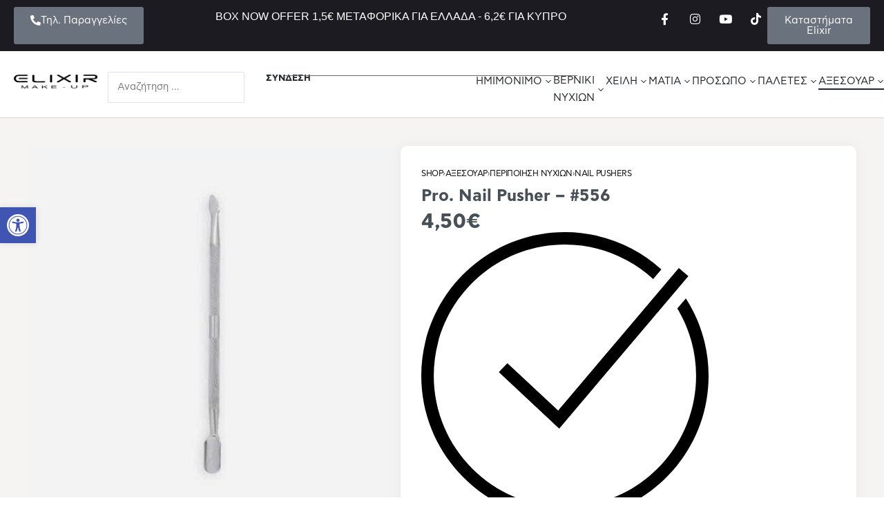

--- FILE ---
content_type: text/html; charset=UTF-8
request_url: https://elixirmakeup.gr/shop/axesouar/peripoiisi-nychion/nail-pushers/pro-nail-pusher-556/
body_size: 67160
content:
<!DOCTYPE html>
<html lang="el" data-df  data-container="1605" data-xl="2" data-admin-bar="0" prefix="og: https://ogp.me/ns#" class="elementor-kit-17">
<head>
<meta charset="UTF-8">
<meta name="viewport" content="width=device-width, initial-scale=1">
<link rel="profile" href="//gmpg.org/xfn/11">
<link rel="pingback" href="https://elixirmakeup.gr/xmlrpc.php">

	<style>img:is([sizes="auto" i], [sizes^="auto," i]) { contain-intrinsic-size: 3000px 1500px }</style>
	<!-- Google tag (gtag.js) consent mode dataLayer added by Site Kit -->
<script type="text/javascript" id="google_gtagjs-js-consent-mode-data-layer">
/* <![CDATA[ */
window.dataLayer = window.dataLayer || [];function gtag(){dataLayer.push(arguments);}
gtag('consent', 'default', {"ad_personalization":"denied","ad_storage":"denied","ad_user_data":"denied","analytics_storage":"denied","functionality_storage":"denied","security_storage":"denied","personalization_storage":"denied","region":["AT","BE","BG","CH","CY","CZ","DE","DK","EE","ES","FI","FR","GB","GR","HR","HU","IE","IS","IT","LI","LT","LU","LV","MT","NL","NO","PL","PT","RO","SE","SI","SK"],"wait_for_update":500});
window._googlesitekitConsentCategoryMap = {"statistics":["analytics_storage"],"marketing":["ad_storage","ad_user_data","ad_personalization"],"functional":["functionality_storage","security_storage"],"preferences":["personalization_storage"]};
window._googlesitekitConsents = {"ad_personalization":"denied","ad_storage":"denied","ad_user_data":"denied","analytics_storage":"denied","functionality_storage":"denied","security_storage":"denied","personalization_storage":"denied","region":["AT","BE","BG","CH","CY","CZ","DE","DK","EE","ES","FI","FR","GB","GR","HR","HU","IE","IS","IT","LI","LT","LU","LV","MT","NL","NO","PL","PT","RO","SE","SI","SK"],"wait_for_update":500};
/* ]]> */
</script>
<!-- End Google tag (gtag.js) consent mode dataLayer added by Site Kit -->

<!-- Search Engine Optimization by Rank Math - https://rankmath.com/ -->
<title>Pro. Nail Pusher – #556 | Elixir Makeup</title>
<meta name="description" content="Τώρα έχεις καθαρά και περιποιημένα νύχια, με το επαγγελματικό Nail Pusher, από ανοξείδωτο ατσάλι. Παρέχει ακρίβεια στον καθαρισμό του δέρματος γύρω από τα νύχια, για να έχεις το τέλειο αποτέλεσμα κάθε φορά, χωρίς να βλάπτεις το δέρμα σου. Χρησιμοποίησε την αιχμηρή άκρη, για να καθαρίσεις τα νύχια σου και να αφαιρέσεις τυχόν ρύπους."/>
<meta name="robots" content="follow, index, max-snippet:-1, max-video-preview:-1, max-image-preview:large"/>
<link rel="canonical" href="https://elixirmakeup.gr/shop/axesouar/peripoiisi-nychion/nail-pushers/pro-nail-pusher-556/" />
<meta property="og:locale" content="el_GR" />
<meta property="og:type" content="product" />
<meta property="og:title" content="Pro. Nail Pusher – #556 | Elixir Makeup" />
<meta property="og:description" content="Τώρα έχεις καθαρά και περιποιημένα νύχια, με το επαγγελματικό Nail Pusher, από ανοξείδωτο ατσάλι. Παρέχει ακρίβεια στον καθαρισμό του δέρματος γύρω από τα νύχια, για να έχεις το τέλειο αποτέλεσμα κάθε φορά, χωρίς να βλάπτεις το δέρμα σου. Χρησιμοποίησε την αιχμηρή άκρη, για να καθαρίσεις τα νύχια σου και να αφαιρέσεις τυχόν ρύπους." />
<meta property="og:url" content="https://elixirmakeup.gr/shop/axesouar/peripoiisi-nychion/nail-pushers/pro-nail-pusher-556/" />
<meta property="og:site_name" content="Elixir Makeup" />
<meta property="og:updated_time" content="2025-03-06T09:45:31+00:00" />
<meta property="og:image" content="https://elixirmakeup.gr/wp-content/uploads/2022/09/556.jpg" />
<meta property="og:image:secure_url" content="https://elixirmakeup.gr/wp-content/uploads/2022/09/556.jpg" />
<meta property="og:image:width" content="600" />
<meta property="og:image:height" content="600" />
<meta property="og:image:alt" content="Ημιμόνιμο βερνίκι 5ml – #556 (Mellow Yellow)" />
<meta property="og:image:type" content="image/jpeg" />
<meta property="product:price:amount" content="4.5" />
<meta property="product:price:currency" content="EUR" />
<meta property="product:availability" content="instock" />
<meta name="twitter:card" content="summary_large_image" />
<meta name="twitter:title" content="Pro. Nail Pusher – #556 | Elixir Makeup" />
<meta name="twitter:description" content="Τώρα έχεις καθαρά και περιποιημένα νύχια, με το επαγγελματικό Nail Pusher, από ανοξείδωτο ατσάλι. Παρέχει ακρίβεια στον καθαρισμό του δέρματος γύρω από τα νύχια, για να έχεις το τέλειο αποτέλεσμα κάθε φορά, χωρίς να βλάπτεις το δέρμα σου. Χρησιμοποίησε την αιχμηρή άκρη, για να καθαρίσεις τα νύχια σου και να αφαιρέσεις τυχόν ρύπους." />
<meta name="twitter:image" content="https://elixirmakeup.gr/wp-content/uploads/2022/09/556.jpg" />
<meta name="twitter:label1" content="Price" />
<meta name="twitter:data1" content="4,50&euro;" />
<meta name="twitter:label2" content="Availability" />
<meta name="twitter:data2" content="In stock" />
<script type="application/ld+json" class="rank-math-schema">{"@context":"https://schema.org","@graph":[{"@type":"Organization","@id":"https://elixirmakeup.gr/#organization","name":"Elixir Make-Up","url":"https://elixirmakeup.gr","sameAs":["https://www.facebook.com/ElixirMakeUp1","https://www.instagram.com/elixir.makeup/","https://www.youtube.com/@elixirmakeup4029","https://www.tiktok.com/@elixirmakeup1"],"logo":{"@type":"ImageObject","@id":"https://elixirmakeup.gr/#logo","url":"https://elixirmakeup.gr/wp-content/uploads/2022/09/elixir-black@2x.png","contentUrl":"https://elixirmakeup.gr/wp-content/uploads/2022/09/elixir-black@2x.png","caption":"Elixir Makeup","inLanguage":"el","width":"544","height":"87"}},{"@type":"WebSite","@id":"https://elixirmakeup.gr/#website","url":"https://elixirmakeup.gr","name":"Elixir Makeup","alternateName":"Elixir Make Up","publisher":{"@id":"https://elixirmakeup.gr/#organization"},"inLanguage":"el"},{"@type":"ImageObject","@id":"https://elixirmakeup.gr/wp-content/uploads/2022/09/556.jpg","url":"https://elixirmakeup.gr/wp-content/uploads/2022/09/556.jpg","width":"600","height":"600","caption":"\u0397\u03bc\u03b9\u03bc\u03cc\u03bd\u03b9\u03bc\u03bf \u03b2\u03b5\u03c1\u03bd\u03af\u03ba\u03b9 5ml \u2013 #556 (Mellow Yellow)","inLanguage":"el"},{"@type":"BreadcrumbList","@id":"https://elixirmakeup.gr/shop/axesouar/peripoiisi-nychion/nail-pushers/pro-nail-pusher-556/#breadcrumb","itemListElement":[{"@type":"ListItem","position":"1","item":{"@id":"https://elixirmakeup.gr","name":"Home"}},{"@type":"ListItem","position":"2","item":{"@id":"https://elixirmakeup.gr/shop/","name":"Shop"}},{"@type":"ListItem","position":"3","item":{"@id":"https://elixirmakeup.gr/shop/axesouar/peripoiisi-nychion/nail-pushers/pro-nail-pusher-556/","name":"Pro. Nail Pusher \u2013 #556"}}]},{"@type":"ItemPage","@id":"https://elixirmakeup.gr/shop/axesouar/peripoiisi-nychion/nail-pushers/pro-nail-pusher-556/#webpage","url":"https://elixirmakeup.gr/shop/axesouar/peripoiisi-nychion/nail-pushers/pro-nail-pusher-556/","name":"Pro. Nail Pusher \u2013 #556 | Elixir Makeup","datePublished":"2023-12-22T12:03:29+00:00","dateModified":"2025-03-06T09:45:31+00:00","isPartOf":{"@id":"https://elixirmakeup.gr/#website"},"primaryImageOfPage":{"@id":"https://elixirmakeup.gr/wp-content/uploads/2022/09/556.jpg"},"inLanguage":"el","breadcrumb":{"@id":"https://elixirmakeup.gr/shop/axesouar/peripoiisi-nychion/nail-pushers/pro-nail-pusher-556/#breadcrumb"}},{"@type":"Product","name":"Pro. Nail Pusher \u2013 #556 | Elixir Makeup","description":"\u03a4\u03ce\u03c1\u03b1 \u03ad\u03c7\u03b5\u03b9\u03c2 \u03ba\u03b1\u03b8\u03b1\u03c1\u03ac \u03ba\u03b1\u03b9 \u03c0\u03b5\u03c1\u03b9\u03c0\u03bf\u03b9\u03b7\u03bc\u03ad\u03bd\u03b1 \u03bd\u03cd\u03c7\u03b9\u03b1, \u03bc\u03b5 \u03c4\u03bf \u03b5\u03c0\u03b1\u03b3\u03b3\u03b5\u03bb\u03bc\u03b1\u03c4\u03b9\u03ba\u03cc Nail Pusher, \u03b1\u03c0\u03cc \u03b1\u03bd\u03bf\u03be\u03b5\u03af\u03b4\u03c9\u03c4\u03bf \u03b1\u03c4\u03c3\u03ac\u03bb\u03b9. \u03a0\u03b1\u03c1\u03ad\u03c7\u03b5\u03b9 \u03b1\u03ba\u03c1\u03af\u03b2\u03b5\u03b9\u03b1 \u03c3\u03c4\u03bf\u03bd \u03ba\u03b1\u03b8\u03b1\u03c1\u03b9\u03c3\u03bc\u03cc \u03c4\u03bf\u03c5 \u03b4\u03ad\u03c1\u03bc\u03b1\u03c4\u03bf\u03c2 \u03b3\u03cd\u03c1\u03c9 \u03b1\u03c0\u03cc \u03c4\u03b1 \u03bd\u03cd\u03c7\u03b9\u03b1, \u03b3\u03b9\u03b1 \u03bd\u03b1 \u03ad\u03c7\u03b5\u03b9\u03c2 \u03c4\u03bf \u03c4\u03ad\u03bb\u03b5\u03b9\u03bf \u03b1\u03c0\u03bf\u03c4\u03ad\u03bb\u03b5\u03c3\u03bc\u03b1 \u03ba\u03ac\u03b8\u03b5 \u03c6\u03bf\u03c1\u03ac, \u03c7\u03c9\u03c1\u03af\u03c2 \u03bd\u03b1 \u03b2\u03bb\u03ac\u03c0\u03c4\u03b5\u03b9\u03c2 \u03c4\u03bf \u03b4\u03ad\u03c1\u03bc\u03b1 \u03c3\u03bf\u03c5. \u03a7\u03c1\u03b7\u03c3\u03b9\u03bc\u03bf\u03c0\u03bf\u03af\u03b7\u03c3\u03b5 \u03c4\u03b7\u03bd \u03b1\u03b9\u03c7\u03bc\u03b7\u03c1\u03ae \u03ac\u03ba\u03c1\u03b7, \u03b3\u03b9\u03b1 \u03bd\u03b1 \u03ba\u03b1\u03b8\u03b1\u03c1\u03af\u03c3\u03b5\u03b9\u03c2 \u03c4\u03b1 \u03bd\u03cd\u03c7\u03b9\u03b1 \u03c3\u03bf\u03c5 \u03ba\u03b1\u03b9 \u03bd\u03b1 \u03b1\u03c6\u03b1\u03b9\u03c1\u03ad\u03c3\u03b5\u03b9\u03c2 \u03c4\u03c5\u03c7\u03cc\u03bd \u03c1\u03cd\u03c0\u03bf\u03c5\u03c2.","sku":"556","category":"\u0391\u03be\u03b5\u03c3\u03bf\u03c5\u03ac\u03c1 &gt; \u03a0\u03b5\u03c1\u03b9\u03c0\u03bf\u03af\u03b7\u03c3\u03b7 \u039d\u03c5\u03c7\u03b9\u03ce\u03bd &gt; Nail Pushers","mainEntityOfPage":{"@id":"https://elixirmakeup.gr/shop/axesouar/peripoiisi-nychion/nail-pushers/pro-nail-pusher-556/#webpage"},"image":[{"@type":"ImageObject","url":"https://elixirmakeup.gr/wp-content/uploads/2022/09/556.jpg","height":"600","width":"600"}],"offers":{"@type":"Offer","price":"4.50","priceCurrency":"EUR","priceValidUntil":"2027-12-31","availability":"http://schema.org/InStock","itemCondition":"NewCondition","url":"https://elixirmakeup.gr/shop/axesouar/peripoiisi-nychion/nail-pushers/pro-nail-pusher-556/","seller":{"@type":"Organization","@id":"https://elixirmakeup.gr/","name":"Elixir Makeup","url":"https://elixirmakeup.gr","logo":"https://elixirmakeup.gr/wp-content/uploads/2022/09/elixir-black@2x.png"},"priceSpecification":{"price":"4.5","priceCurrency":"EUR","valueAddedTaxIncluded":"true"}},"@id":"https://elixirmakeup.gr/shop/axesouar/peripoiisi-nychion/nail-pushers/pro-nail-pusher-556/#richSnippet"}]}</script>
<!-- /Rank Math WordPress SEO plugin -->

<script type='application/javascript' id='pys-version-script'>console.log('PixelYourSite PRO version 12.3.0');</script>
<link rel='dns-prefetch' href='//www.googletagmanager.com' />
<link href='//fonts.gstatic.com' crossorigin rel='preconnect' />
<link href='//fonts.googleapis.com' rel='preconnect' />
<link rel="alternate" type="application/rss+xml" title="Ροή RSS &raquo; Elixir Makeup" href="https://elixirmakeup.gr/feed/" />
<link rel="alternate" type="application/rss+xml" title="Ροή Σχολίων &raquo; Elixir Makeup" href="https://elixirmakeup.gr/comments/feed/" />
<link rel="alternate" type="application/rss+xml" title="Ροή Σχολίων Elixir Makeup &raquo; Pro. Nail Pusher – #556" href="https://elixirmakeup.gr/shop/axesouar/peripoiisi-nychion/nail-pushers/pro-nail-pusher-556/feed/" />
<link rel='stylesheet' id='woo-conditional-shipping-blocks-style-css' href='https://elixirmakeup.gr/wp-content/plugins/conditional-shipping-for-woocommerce/frontend/css/woo-conditional-shipping.css?ver=3.6.0.free' type='text/css' media='all' />
<style id='classic-theme-styles-inline-css' type='text/css'>
/*! This file is auto-generated */
.wp-block-button__link{color:#fff;background-color:#32373c;border-radius:9999px;box-shadow:none;text-decoration:none;padding:calc(.667em + 2px) calc(1.333em + 2px);font-size:1.125em}.wp-block-file__button{background:#32373c;color:#fff;text-decoration:none}
</style>
<style id='safe-svg-svg-icon-style-inline-css' type='text/css'>
.safe-svg-cover{text-align:center}.safe-svg-cover .safe-svg-inside{display:inline-block;max-width:100%}.safe-svg-cover svg{fill:currentColor;height:100%;max-height:100%;max-width:100%;width:100%}

</style>
<style id='woocommerce-inline-inline-css' type='text/css'>
.woocommerce form .form-row .required { visibility: visible; }
.woocommerce form .form-row abbr.required { visibility: visible; }
</style>
<link rel='stylesheet' id='wpsl-styles-css' href='https://elixirmakeup.gr/wp-content/plugins/wp-store-locator/css/styles.min.css?ver=2.2.261' type='text/css' media='all' />
<link rel='stylesheet' id='woo_conditional_shipping_css-css' href='https://elixirmakeup.gr/wp-content/plugins/conditional-shipping-for-woocommerce/includes/frontend/../../frontend/css/woo-conditional-shipping.css?ver=3.6.0.free' type='text/css' media='all' />
<link rel='stylesheet' id='pojo-a11y-css' href='https://elixirmakeup.gr/wp-content/plugins/pojo-accessibility/modules/legacy/assets/css/style.min.css?ver=1.0.0' type='text/css' media='all' />
<link rel='stylesheet' id='gateway-css' href='https://elixirmakeup.gr/wp-content/plugins/woocommerce-paypal-payments/modules/ppcp-button/assets/css/gateway.css?ver=3.3.0' type='text/css' media='all' />
<link rel='stylesheet' id='algolia-autocomplete-css' href='https://elixirmakeup.gr/wp-content/plugins/wp-search-with-algolia/css/algolia-autocomplete.css?ver=2.10.4' type='text/css' media='all' />
<link rel='stylesheet' id='elementor-frontend-css' href='https://elixirmakeup.gr/wp-content/plugins/elementor/assets/css/frontend.min.css?ver=3.33.0' type='text/css' media='all' />
<link id="rey-hs-css" type="text/css" href="https://elixirmakeup.gr/wp-content/uploads/rey/hs-a539150d67.css?ver=3.1.10.1762800500"  rel="stylesheet" media="all"  />
<link id="rey-ds-css" type="text/css" href="https://elixirmakeup.gr/wp-content/uploads/rey/ds-876e47075a.css?ver=3.1.10.1762800500" data-noptimize="" data-no-optimize="1" data-pagespeed-no-defer="" data-pagespeed-no-transform="" data-minify="1" rel="preload" as="style" onload="this.onload=null;this.rel='stylesheet';" media="all"  />
<noscript><link rel="stylesheet" href="https://elixirmakeup.gr/wp-content/uploads/rey/ds-876e47075a.css" data-no-minify="1"></noscript>
<link rel='stylesheet' id='elementor-post-5114-css' href='https://elixirmakeup.gr/wp-content/uploads/elementor/css/post-5114.css?ver=1768386648' type='text/css' media='all' />
<link rel='stylesheet' id='elementor-post-18-css' href='https://elixirmakeup.gr/wp-content/uploads/elementor/css/post-18.css?ver=1768386641' type='text/css' media='all' />
<link rel="stylesheet" onload="this.onload=null;this.media='all';" media="print"  data-noptimize="" data-no-optimize="1" data-pagespeed-no-defer="" data-pagespeed-no-transform="" data-minify="1" data-no-rel='stylesheet' id='elementor-post-275913-css' href='https://elixirmakeup.gr/wp-content/uploads/elementor/css/post-275913.css?ver=1768386641' type='text/css' data-media='all' />
<noscript><link rel='stylesheet' data-noptimize="" data-no-optimize="1" data-pagespeed-no-defer="" data-pagespeed-no-transform="" data-minify="1" data-id='elementor-post-275913-css' href='https://elixirmakeup.gr/wp-content/uploads/elementor/css/post-275913.css?ver=1768386641' data-type='text/css' data-media='all' />
</noscript><link rel="preload" as="style" onload="this.onload=null;this.rel='stylesheet';" media="all"   data-no-rel='stylesheet' id='rey-wp-style-child-css' href='https://elixirmakeup.gr/wp-content/themes/rey-child/style.css?ver=6.8.3' type='text/css' data-media='all' />
<noscript><link rel='stylesheet'  data-id='rey-wp-style-child-css' href='https://elixirmakeup.gr/wp-content/themes/rey-child/style.css?ver=6.8.3' data-type='text/css' data-media='all' />
</noscript><link rel='stylesheet' id='elementor-icons-shared-0-css' href='https://elixirmakeup.gr/wp-content/plugins/elementor/assets/lib/font-awesome/css/fontawesome.min.css?ver=5.15.3' type='text/css' media='all' />
<link rel='stylesheet' id='elementor-icons-fa-solid-css' href='https://elixirmakeup.gr/wp-content/plugins/elementor/assets/lib/font-awesome/css/solid.min.css?ver=5.15.3' type='text/css' media='all' />
<link rel='stylesheet' id='elementor-icons-fa-brands-css' href='https://elixirmakeup.gr/wp-content/plugins/elementor/assets/lib/font-awesome/css/brands.min.css?ver=5.15.3' type='text/css' media='all' />
<link rel='stylesheet' id='elementor-icons-fa-regular-css' href='https://elixirmakeup.gr/wp-content/plugins/elementor/assets/lib/font-awesome/css/regular.min.css?ver=5.15.3' type='text/css' media='all' />
<script type="text/javascript" id="woocommerce-google-analytics-integration-gtag-js-after">
/* <![CDATA[ */
/* Google Analytics for WooCommerce (gtag.js) */
					window.dataLayer = window.dataLayer || [];
					function gtag(){dataLayer.push(arguments);}
					// Set up default consent state.
					for ( const mode of [{"analytics_storage":"denied","ad_storage":"denied","ad_user_data":"denied","ad_personalization":"denied","region":["AT","BE","BG","HR","CY","CZ","DK","EE","FI","FR","DE","GR","HU","IS","IE","IT","LV","LI","LT","LU","MT","NL","NO","PL","PT","RO","SK","SI","ES","SE","GB","CH"]}] || [] ) {
						gtag( "consent", "default", { "wait_for_update": 500, ...mode } );
					}
					gtag("js", new Date());
					gtag("set", "developer_id.dOGY3NW", true);
					gtag("config", "G-HXQJ3WTSZK", {"track_404":true,"allow_google_signals":true,"logged_in":false,"linker":{"domains":[],"allow_incoming":true},"custom_map":{"dimension1":"logged_in"}});
/* ]]> */
</script>
<script type="text/javascript" id="remove-uppercase-accents-js-extra">
/* <![CDATA[ */
var rua = {"accents":[{"original":"\u0386\u0399","convert":"\u0391\u03aa"},{"original":"\u0386\u03a5","convert":"\u0391\u03ab"},{"original":"\u0388\u0399","convert":"\u0395\u03aa"},{"original":"\u038c\u0399","convert":"\u039f\u03aa"},{"original":"\u0388\u03a5","convert":"\u0395\u03ab"},{"original":"\u038c\u03a5","convert":"\u039f\u03ab"},{"original":"\u03ac\u03b9","convert":"\u03b1\u03ca"},{"original":"\u03ad\u03b9","convert":"\u03b5\u03ca"},{"original":"\u0386\u03c5","convert":"\u03b1\u03cb"},{"original":"\u03ac\u03c5","convert":"\u03b1\u03cb"},{"original":"\u03cc\u03b9","convert":"\u03bf\u03ca"},{"original":"\u0388\u03c5","convert":"\u03b5\u03cb"},{"original":"\u03ad\u03c5","convert":"\u03b5\u03cb"},{"original":"\u03cc\u03c5","convert":"\u03bf\u03cb"},{"original":"\u038c\u03c5","convert":"\u03bf\u03cb"},{"original":"\u0386","convert":"\u0391"},{"original":"\u03ac","convert":"\u03b1"},{"original":"\u0388","convert":"\u0395"},{"original":"\u03ad","convert":"\u03b5"},{"original":"\u0389","convert":"\u0397"},{"original":"\u03ae","convert":"\u03b7"},{"original":"\u038a","convert":"\u0399"},{"original":"\u03aa","convert":"\u0399"},{"original":"\u03af","convert":"\u03b9"},{"original":"\u0390","convert":"\u03ca"},{"original":"\u038c","convert":"\u039f"},{"original":"\u03cc","convert":"\u03bf"},{"original":"\u038e","convert":"\u03a5"},{"original":"\u03cd","convert":"\u03c5"},{"original":"\u03b0","convert":"\u03cb"},{"original":"\u038f","convert":"\u03a9"},{"original":"\u03ce","convert":"\u03c9"}],"selectors":"","selAction":"include"};
/* ]]> */
</script>
<script type="text/javascript" src="https://elixirmakeup.gr/wp-content/plugins/remove-uppercase-accents/js/remove-uppercase-accents.js?ver=6.8.3" id="remove-uppercase-accents-js"></script>
<script type="text/javascript" id="jquery-core-js-extra">
/* <![CDATA[ */
var pysTikTokRest = {"restApiUrl":"https:\/\/elixirmakeup.gr\/wp-json\/pys-tiktok\/v1\/event","debug":""};
var pysFacebookRest = {"restApiUrl":"https:\/\/elixirmakeup.gr\/wp-json\/pys-facebook\/v1\/event","debug":""};
/* ]]> */
</script>
<script type="text/javascript" src="https://elixirmakeup.gr/wp-includes/js/jquery/jquery.min.js?ver=3.7.1" id="jquery-core-js"></script>
<script type="text/javascript" src="https://elixirmakeup.gr/wp-includes/js/jquery/jquery-migrate.min.js?ver=3.4.1" id="jquery-migrate-js"></script>
<script type="text/javascript" id="tt4b_ajax_script-js-extra">
/* <![CDATA[ */
var tt4b_script_vars = {"pixel_code":"CJ5899RC77U6CCLDN6F0","currency":"EUR","country":"GR","advanced_matching":"1"};
/* ]]> */
</script>
<script type="text/javascript" src="https://elixirmakeup.gr/wp-content/plugins/tiktok-for-business/admin/js/ajaxSnippet.js?ver=v1" id="tt4b_ajax_script-js"></script>
<script type="text/javascript" src="https://elixirmakeup.gr/wp-content/plugins/rey-core/assets/js/woocommerce/blockui.js?ver=3.1.10" id="wc-jquery-blockui-js" defer="defer" data-wp-strategy="defer"></script>
<script type="text/javascript" id="wc-add-to-cart-js-extra">
/* <![CDATA[ */
var wc_add_to_cart_params = {"ajax_url":"\/wp-admin\/admin-ajax.php","wc_ajax_url":"\/?wc-ajax=%%endpoint%%","i18n_view_cart":"\u039a\u03b1\u03bb\u03ac\u03b8\u03b9","cart_url":"https:\/\/elixirmakeup.gr\/cart\/","is_cart":"","cart_redirect_after_add":"no"};
/* ]]> */
</script>
<script type="text/javascript" src="https://elixirmakeup.gr/wp-content/plugins/woocommerce/assets/js/frontend/add-to-cart.min.js?ver=10.3.7" id="wc-add-to-cart-js" defer="defer" data-wp-strategy="defer"></script>
<script type="text/javascript" src="https://elixirmakeup.gr/wp-content/plugins/woocommerce/assets/js/js-cookie/js.cookie.min.js?ver=2.1.4-wc.10.3.7" id="wc-js-cookie-js" defer="defer" data-wp-strategy="defer"></script>
<script type="text/javascript" id="woocommerce-js-extra">
/* <![CDATA[ */
var woocommerce_params = {"ajax_url":"\/wp-admin\/admin-ajax.php","wc_ajax_url":"\/?wc-ajax=%%endpoint%%","i18n_password_show":"\u0395\u03bc\u03c6\u03ac\u03bd\u03b9\u03c3\u03b7 \u03c3\u03c5\u03bd\u03b8\u03b7\u03bc\u03b1\u03c4\u03b9\u03ba\u03bf\u03cd","i18n_password_hide":"\u0391\u03c0\u03cc\u03ba\u03c1\u03c5\u03c8\u03b7 \u03c3\u03c5\u03bd\u03b8\u03b7\u03bc\u03b1\u03c4\u03b9\u03ba\u03bf\u03cd"};
/* ]]> */
</script>
<script type="text/javascript" src="https://elixirmakeup.gr/wp-content/plugins/woocommerce/assets/js/frontend/woocommerce.min.js?ver=10.3.7" id="woocommerce-js" defer="defer" data-wp-strategy="defer"></script>
<script type="text/javascript" id="woo-conditional-shipping-js-js-extra">
/* <![CDATA[ */
var conditional_shipping_settings = {"trigger_fields":[]};
/* ]]> */
</script>
<script type="text/javascript" src="https://elixirmakeup.gr/wp-content/plugins/conditional-shipping-for-woocommerce/includes/frontend/../../frontend/js/woo-conditional-shipping.js?ver=3.6.0.free" id="woo-conditional-shipping-js-js"></script>
<script type="text/javascript" id="WCPAY_ASSETS-js-extra">
/* <![CDATA[ */
var wcpayAssets = {"url":"https:\/\/elixirmakeup.gr\/wp-content\/plugins\/woocommerce-payments\/dist\/"};
/* ]]> */
</script>
<script type="text/javascript" id="geotargetly_geo_redirect_script_0-js-after">
/* <![CDATA[ */
(function(g,e,o,id,t,a,r,ge,tl,y,s){
  g.getElementsByTagName(o)[0].insertAdjacentHTML('afterbegin','<style id="georedirect-MUs1MUVa2-3cjDydU60style">body{opacity:0.0 !important;}</style>');
  s=function(){g.getElementById('georedirect-MUs1MUVa2-3cjDydU60style').innerHTML='body{opacity:1.0 !important;}';};
  t=g.getElementsByTagName(o)[0];y=g.createElement(e);y.async=true;
  y.src='https://g10102301085.co/gr?id=-MUs1MUVa2-3cjDydU60&refurl='+g.referrer+'&winurl='+encodeURIComponent(window.location);
  t.parentNode.insertBefore(y,t);y.onerror=function(){s()};
  georedirectLoaded="undefined" != typeof georedirectLoaded ? georedirectLoaded:{};
  georedirectLoaded['-MUs1MUVa2-3cjDydU60'] = function(redirect){var to=0;if(redirect){to=5000};setTimeout(function(){s();},to)};
  setTimeout(function(){s();}, 8000);
})(document,'script','head');
/* ]]> */
</script>
<script type="text/javascript" src="https://elixirmakeup.gr/wp-content/plugins/pixelyoursite-pro/dist/scripts/js.cookie-2.1.3.min.js?ver=2.1.3" id="js-cookie-pys-js"></script>
<script type="text/javascript" src="https://elixirmakeup.gr/wp-content/plugins/pixelyoursite-pro/dist/scripts/jquery.bind-first-0.2.3.min.js" id="jquery-bind-first-js"></script>
<script type="text/javascript" src="https://elixirmakeup.gr/wp-content/plugins/pixelyoursite-pro/dist/scripts/sha256.js?ver=0.11.0" id="js-sha256-js"></script>
<script type="text/javascript" src="https://elixirmakeup.gr/wp-content/plugins/pixelyoursite-pro/dist/scripts/tld.min.js?ver=2.3.1" id="js-tld-js"></script>
<script type="text/javascript" id="pys-js-extra">
/* <![CDATA[ */
var pysOptions = {"staticEvents":{"tiktok":{"woo_view_content":[{"delay":0,"type":"static","name":"ViewContent","event_id":"uZAf2lju6KJgdUSI45Rdf43jrx4MSSaNZTSJ","pixelIds":["CJ5899RC77U6CCLDN6F0"],"eventID":"ba46a86c-d79b-4e6f-b632-f48782dca733","params":{"quantity":1,"currency":"EUR","content_name":"Pro. Nail Pusher \u2013 #556","content_category":"\u0391\u03be\u03b5\u03c3\u03bf\u03c5\u03ac\u03c1, \u03a0\u03b5\u03c1\u03b9\u03c0\u03bf\u03af\u03b7\u03c3\u03b7 \u039d\u03c5\u03c7\u03b9\u03ce\u03bd, Nail Pushers","content_id":"280073","content_type":"product","value":"4.5"},"e_id":"woo_view_content","ids":[],"hasTimeWindow":false,"timeWindow":0,"woo_order":"","edd_order":""}]},"facebook":{"woo_view_content":[{"delay":0,"type":"static","name":"ViewContent","eventID":"ba46a86c-d79b-4e6f-b632-f48782dca733","pixelIds":["773519870550302"],"params":{"content_ids":["280073"],"content_type":"product","value":"4.5","currency":"EUR","contents":[{"id":"280073","quantity":1}],"product_price":"4.5","content_name":"Pro. Nail Pusher \u2013 #556","category_name":"\u0391\u03be\u03b5\u03c3\u03bf\u03c5\u03ac\u03c1, \u03a0\u03b5\u03c1\u03b9\u03c0\u03bf\u03af\u03b7\u03c3\u03b7 \u039d\u03c5\u03c7\u03b9\u03ce\u03bd, Nail Pushers","page_title":"Pro. Nail Pusher \u2013 #556","post_type":"product","post_id":280073,"plugin":"PixelYourSite","event_url":"elixirmakeup.gr\/shop\/axesouar\/peripoiisi-nychion\/nail-pushers\/pro-nail-pusher-556\/","user_role":"guest"},"e_id":"woo_view_content","ids":[],"hasTimeWindow":false,"timeWindow":0,"woo_order":"","edd_order":""}],"init_event":[{"delay":0,"type":"static","ajaxFire":false,"name":"PageView","eventID":"81b9e895-0daa-441c-aec2-7570e2ac7139","pixelIds":["773519870550302"],"params":{"categories":"\u0391\u03be\u03b5\u03c3\u03bf\u03c5\u03ac\u03c1, \u03a0\u03b5\u03c1\u03b9\u03c0\u03bf\u03af\u03b7\u03c3\u03b7 \u039d\u03c5\u03c7\u03b9\u03ce\u03bd, Nail Pushers","page_title":"Pro. Nail Pusher \u2013 #556","post_type":"product","post_id":280073,"plugin":"PixelYourSite","event_url":"elixirmakeup.gr\/shop\/axesouar\/peripoiisi-nychion\/nail-pushers\/pro-nail-pusher-556\/","user_role":"guest"},"e_id":"init_event","ids":[],"hasTimeWindow":false,"timeWindow":0,"woo_order":"","edd_order":""}]}},"dynamicEvents":[],"triggerEvents":[],"triggerEventTypes":[],"tiktok":{"pixelIds":["CJ5899RC77U6CCLDN6F0"],"serverApiEnabled":true,"advanced_matching":[]},"facebook":{"pixelIds":["773519870550302"],"advancedMatchingEnabled":true,"advancedMatching":[],"removeMetadata":false,"wooVariableAsSimple":false,"serverApiEnabled":true,"wooCRSendFromServer":false,"send_external_id":true,"enabled_medical":false,"do_not_track_medical_param":["event_url","post_title","page_title","landing_page","content_name","categories","category_name","tags"],"meta_ldu":false},"debug":"","siteUrl":"https:\/\/elixirmakeup.gr","ajaxUrl":"https:\/\/elixirmakeup.gr\/wp-admin\/admin-ajax.php","ajax_event":"ec9982f9bd","trackUTMs":"1","trackTrafficSource":"1","user_id":"0","enable_lading_page_param":"1","cookie_duration":"7","enable_event_day_param":"1","enable_event_month_param":"1","enable_event_time_param":"1","enable_remove_target_url_param":"1","enable_remove_download_url_param":"1","visit_data_model":"first_visit","last_visit_duration":"60","enable_auto_save_advance_matching":"1","enable_success_send_form":"","enable_automatic_events":"","enable_event_video":"1","ajaxForServerEvent":"1","ajaxForServerStaticEvent":"1","useSendBeacon":"1","send_external_id":"1","external_id_expire":"180","track_cookie_for_subdomains":"1","google_consent_mode":"1","data_persistency":"keep_data","advance_matching_form":{"enable_advance_matching_forms":true,"advance_matching_fn_names":["first_name","first-name","first name","name"],"advance_matching_ln_names":["last_name","last-name","last name"],"advance_matching_tel_names":["phone","tel"],"advance_matching_em_names":[]},"advance_matching_url":{"enable_advance_matching_url":true,"advance_matching_fn_names":[],"advance_matching_ln_names":[],"advance_matching_tel_names":[],"advance_matching_em_names":[]},"track_dynamic_fields":[],"gdpr":{"ajax_enabled":false,"all_disabled_by_api":false,"facebook_disabled_by_api":false,"tiktok_disabled_by_api":false,"analytics_disabled_by_api":false,"google_ads_disabled_by_api":false,"pinterest_disabled_by_api":false,"bing_disabled_by_api":false,"reddit_disabled_by_api":false,"externalID_disabled_by_api":false,"facebook_prior_consent_enabled":true,"tiktok_prior_consent_enabled":true,"analytics_prior_consent_enabled":true,"google_ads_prior_consent_enabled":true,"pinterest_prior_consent_enabled":true,"bing_prior_consent_enabled":true,"cookiebot_integration_enabled":false,"cookiebot_facebook_consent_category":"marketing","cookiebot_tiktok_consent_category":"marketing","cookiebot_analytics_consent_category":"statistics","cookiebot_google_ads_consent_category":"marketing","cookiebot_pinterest_consent_category":"marketing","cookiebot_bing_consent_category":"marketing","cookie_notice_integration_enabled":false,"cookie_law_info_integration_enabled":false,"real_cookie_banner_integration_enabled":false,"consent_magic_integration_enabled":false,"analytics_storage":{"enabled":true,"value":"granted","filter":false},"ad_storage":{"enabled":true,"value":"granted","filter":false},"ad_user_data":{"enabled":true,"value":"granted","filter":false},"ad_personalization":{"enabled":true,"value":"granted","filter":false}},"cookie":{"disabled_all_cookie":false,"disabled_start_session_cookie":false,"disabled_advanced_form_data_cookie":false,"disabled_landing_page_cookie":false,"disabled_first_visit_cookie":false,"disabled_trafficsource_cookie":false,"disabled_utmTerms_cookie":false,"disabled_utmId_cookie":false,"disabled_google_alternative_id":false},"tracking_analytics":{"TrafficSource":"direct","TrafficLanding":"https:\/\/elixirmakeup.gr\/shop\/axesouar\/peripoiisi-nychion\/nail-pushers\/pro-nail-pusher-556\/","TrafficUtms":[],"TrafficUtmsId":[],"userDataEnable":true,"userData":{"emails":[],"phones":[],"addresses":[]},"use_encoding_provided_data":true,"use_multiple_provided_data":true},"GATags":{"ga_datalayer_type":"default","ga_datalayer_name":"dataLayerPYS","gclid_alternative_enabled":false,"gclid_alternative_param":""},"automatic":{"enable_youtube":true,"enable_vimeo":true,"enable_video":true},"woo":{"enabled":true,"enabled_save_data_to_orders":true,"addToCartOnButtonEnabled":true,"addToCartOnButtonValueEnabled":true,"addToCartOnButtonValueOption":"price","woo_purchase_on_transaction":true,"woo_view_content_variation_is_selected":true,"singleProductId":280073,"affiliateEnabled":false,"removeFromCartSelector":"form.woocommerce-cart-form .remove","addToCartCatchMethod":"add_cart_hook","is_order_received_page":false,"containOrderId":false,"affiliateEventName":"Lead"},"edd":{"enabled":false},"cache_bypass":"1769129370"};
/* ]]> */
</script>
<script type="text/javascript" src="https://elixirmakeup.gr/wp-content/plugins/pixelyoursite-pro/dist/scripts/public.js?ver=12.3.0" id="pys-js"></script>

<!-- Google tag (gtag.js) snippet added by Site Kit -->
<!-- Google Analytics snippet added by Site Kit -->
<script type="text/javascript" src="https://www.googletagmanager.com/gtag/js?id=G-HXQJ3WTSZK" id="google_gtagjs-js" async></script>
<script type="text/javascript" id="google_gtagjs-js-after">
/* <![CDATA[ */
window.dataLayer = window.dataLayer || [];function gtag(){dataLayer.push(arguments);}
gtag("set","linker",{"domains":["elixirmakeup.gr"]});
gtag("js", new Date());
gtag("set", "developer_id.dZTNiMT", true);
gtag("config", "G-HXQJ3WTSZK", {"googlesitekit_post_type":"product"});
/* ]]> */
</script>
<script type="text/javascript" id="wc-settings-dep-in-header-js-after">
/* <![CDATA[ */
console.warn( "Scripts that have a dependency on [wc-settings, wc-blocks-checkout] must be loaded in the footer, automatewoo-marketing-optin-editor-script was registered to load in the header, but has been switched to load in the footer instead. See https://github.com/woocommerce/woocommerce-gutenberg-products-block/pull/5059" );
/* ]]> */
</script>
<link rel="https://api.w.org/" href="https://elixirmakeup.gr/wp-json/" /><link rel="alternate" title="JSON" type="application/json" href="https://elixirmakeup.gr/wp-json/wp/v2/product/280073" /><link rel="EditURI" type="application/rsd+xml" title="RSD" href="https://elixirmakeup.gr/xmlrpc.php?rsd" />
<meta name="generator" content="WordPress 6.8.3" />
<link rel='shortlink' href='https://elixirmakeup.gr/?p=280073' />
<link rel="alternate" title="oEmbed (JSON)" type="application/json+oembed" href="https://elixirmakeup.gr/wp-json/oembed/1.0/embed?url=https%3A%2F%2Felixirmakeup.gr%2Fshop%2Faxesouar%2Fperipoiisi-nychion%2Fnail-pushers%2Fpro-nail-pusher-556%2F" />
<link rel="alternate" title="oEmbed (XML)" type="text/xml+oembed" href="https://elixirmakeup.gr/wp-json/oembed/1.0/embed?url=https%3A%2F%2Felixirmakeup.gr%2Fshop%2Faxesouar%2Fperipoiisi-nychion%2Fnail-pushers%2Fpro-nail-pusher-556%2F&#038;format=xml" />
<meta name="generator" content="Site Kit by Google 1.170.0" /><style type="text/css">
#pojo-a11y-toolbar .pojo-a11y-toolbar-toggle a{ background-color: #4054b2;	color: #ffffff;}
#pojo-a11y-toolbar .pojo-a11y-toolbar-overlay, #pojo-a11y-toolbar .pojo-a11y-toolbar-overlay ul.pojo-a11y-toolbar-items.pojo-a11y-links{ border-color: #4054b2;}
body.pojo-a11y-focusable a:focus{ outline-style: solid !important;	outline-width: 1px !important;	outline-color: #FF0000 !important;}
#pojo-a11y-toolbar{ top: 300px !important;}
#pojo-a11y-toolbar .pojo-a11y-toolbar-overlay{ background-color: #ffffff;}
#pojo-a11y-toolbar .pojo-a11y-toolbar-overlay ul.pojo-a11y-toolbar-items li.pojo-a11y-toolbar-item a, #pojo-a11y-toolbar .pojo-a11y-toolbar-overlay p.pojo-a11y-toolbar-title{ color: #333333;}
#pojo-a11y-toolbar .pojo-a11y-toolbar-overlay ul.pojo-a11y-toolbar-items li.pojo-a11y-toolbar-item a.active{ background-color: #4054b2;	color: #ffffff;}
@media (max-width: 767px) { #pojo-a11y-toolbar { top: 500px !important; } }</style><!-- Google site verification - Google for WooCommerce -->
<meta name="google-site-verification" content="sgedun5DOE0SQAe81BhFhj3r6QRNsgq-yhJpaX2iziI" />
		<noscript><style>
			.rey-sitePreloader { display: none; }
			.rey-siteHeader { opacity: 1 !important; }
		</style></noscript>	<noscript><style>
		.woocommerce ul.products li.product.is-animated-entry {opacity: 1;transform: none;}
		.woocommerce div.product .woocommerce-product-gallery:after {display: none;}
		.woocommerce div.product .woocommerce-product-gallery .woocommerce-product-gallery__wrapper {opacity: 1}
	</style></noscript>
		<noscript><style>.woocommerce-product-gallery{ opacity: 1 !important; }</style></noscript>
	<meta name="generator" content="Elementor 3.33.0; features: additional_custom_breakpoints; settings: css_print_method-external, google_font-enabled, font_display-auto">
<link rel="preload" as="image" type="image/jpeg" href="https://elixirmakeup.gr/wp-content/uploads/2022/09/556-550x550.jpg"/>			<style>
				.e-con.e-parent:nth-of-type(n+4):not(.e-lazyloaded):not(.e-no-lazyload),
				.e-con.e-parent:nth-of-type(n+4):not(.e-lazyloaded):not(.e-no-lazyload) * {
					background-image: none !important;
				}
				@media screen and (max-height: 1024px) {
					.e-con.e-parent:nth-of-type(n+3):not(.e-lazyloaded):not(.e-no-lazyload),
					.e-con.e-parent:nth-of-type(n+3):not(.e-lazyloaded):not(.e-no-lazyload) * {
						background-image: none !important;
					}
				}
				@media screen and (max-height: 640px) {
					.e-con.e-parent:nth-of-type(n+2):not(.e-lazyloaded):not(.e-no-lazyload),
					.e-con.e-parent:nth-of-type(n+2):not(.e-lazyloaded):not(.e-no-lazyload) * {
						background-image: none !important;
					}
				}
			</style>
					<style>
			.algolia-search-highlight {
				background-color: #fffbcc;
				border-radius: 2px;
				font-style: normal;
			}
		</style>
		
<!-- Google Tag Manager snippet added by Site Kit -->
<script type="text/javascript">
/* <![CDATA[ */

			( function( w, d, s, l, i ) {
				w[l] = w[l] || [];
				w[l].push( {'gtm.start': new Date().getTime(), event: 'gtm.js'} );
				var f = d.getElementsByTagName( s )[0],
					j = d.createElement( s ), dl = l != 'dataLayer' ? '&l=' + l : '';
				j.async = true;
				j.src = 'https://www.googletagmanager.com/gtm.js?id=' + i + dl;
				f.parentNode.insertBefore( j, f );
			} )( window, document, 'script', 'dataLayer', 'GTM-KX8Q3XB8' );
			
/* ]]> */
</script>

<!-- End Google Tag Manager snippet added by Site Kit -->
<link rel="icon" href="https://elixirmakeup.gr/wp-content/uploads/2022/10/cropped-favicon-32x32.png" sizes="32x32" />
<link rel="icon" href="https://elixirmakeup.gr/wp-content/uploads/2022/10/cropped-favicon-192x192.png" sizes="192x192" />
<link rel="apple-touch-icon" href="https://elixirmakeup.gr/wp-content/uploads/2022/10/cropped-favicon-180x180.png" />
<meta name="msapplication-TileImage" content="https://elixirmakeup.gr/wp-content/uploads/2022/10/cropped-favicon-270x270.png" />
		<style type="text/css" id="wp-custom-css">
			/** Out of stock label **/
.rey-itemBadge {
	background: hsl(0deg 100% 40.57%) !important;
	color: #ffffff !important;
}

@media (max-width:767px) {
    .rey-siteContainer {
        padding-top:0px !important;
}
}

.woocommerce div.product form.cart {
    margin-bottom: 0px;
}
	
	.rey-mainMenu--desktop .depth--0.menu-item-has-children .sub-menu>.menu-item>a span {
		padding: 0.625rem 1.875rem 0.325rem var(--submenus-padding-x,50px) !important;
	}
	
	.rey-mainMenu .sub-menu>.menu-item>a {
		    font-size: 0.95rem !important;
	}
	

.rey-siteContent {
		background-color: #F6F4F2 !important;
	}
	

.article-header {
	background-repeat: no-repeat !important;
	background-size: cover;
	background-position: center;
	
}


.post {
	  background-color: #ffffff;
    padding:30px;
    margin-top: -140px;
}

.rey-postList {
	background-color: #ffffff;
}

@media (max-width:1024px) {
	.post {
		margin-top: 20px !important;
	}
}

@media (max-width:1024px) {
	.rey-postList {
		margin-top: 20px !important;
	}
}

@media (max-width:1024px) {
	.rey-postList .rey-postItem {
    margin-bottom: 1.125rem;
}
}

.wpsl-search {
	background-color: #000000;
}

#wpsl-search-wrap form {
	color: #ffffff;
}

.woocommerce table.shop_table.woocommerce-cart-form__contents tr {
	background: #ffffff;
}

@media (max-width:767px){
   .rey-loopQty.--mobile-on {
    --loop-qty-display: block;

   }

.woocommerce ul.products li.product .rey-productInner .button {
    margin-top: 10px;
}

}

/* Product card */

.rey-loopQty.--btn-style-primary, .rey-loopQty.--btn-style-primary-out {
	padding-left: 20px;
}

.rey-wc-skin--minimal .rey-comp--title-price {
    padding-left: 20px;
    padding-right: 20px;
    padding-bottom: 20px;
		}

.rey-productInner>*:last-child {
    padding-left: 20px;
    padding-right: 20px;
    padding-bottom: 20px;
		}

@media (max-width:1024px){
    .rey-wc-skin--minimal .rey-comp--title-price {
  flex-wrap: wrap;
	}
}

@media (max-width:1024px){
.rey-wc-skin--minimal .rey-comp--title-price .rey-loopPrice {
      align-items: flex-start;    
  }
}

.rey-productInner.--box-styler {
box-shadow: var(--b-shadow-1);
}

:is(.rey-brandLink,.rey-productCategories) {
padding-left: 20px;
	padding-right: 20px;
	margin-bottom: 10px !important;
}

.rey-wc-skin--minimal .rey-productInner {
	background-color: #fff !important;
}

.woocommerce ul.products li.product {
    --components-spacing: 10px;
}

.cart_totals .shop_table {
margin-top: 20px;
}

.woocommerce-mini-cart-item-title {
	font-size: 1rem !important;
}

.breadcrumb.breadcrumbs.woo-breadcrumbs {
    display:none;
		
}

.rey-loopSelectList {
	display:none;
}

@media (max-width:768px) {
	.rey-loopHeader {
		padding-top:20px;
	}
}

.rey-catWgt-nav[data-height] .rey-catWgt-customHeight-all {
	color:#000000;
}

.rey-pagination .page-numbers.current {
	border-color:#000000;
	color: #000000;
}

.rey-pagination .page-numbers {
	color: #000000;
}
    .rey-pagination .next {
     
        display: none;
    }
.rey-cartExtraProducts[data-status=closed] .__toggle {
    --scale: -1;
    display: none;
}
		</style>
		<style id="reycore-inline-styles" data-noptimize="" data-no-optimize="1" data-pagespeed-no-defer="" data-pagespeed-no-transform="" data-minify="1">:root{--container-max-width:1605px;--rey-container-spacing:20px;--main-gutter-size:20px;--site-padding-top:20px;--site-padding-right:20px;--site-padding-bottom:20px;--site-padding-left:20px;--body-bg-color:#ffffff;--neutral-hue:210;--r-social-icons-dist-top:30vh;--r-social-icons-dist-side:40px;--r-social-icons-dist-size:14px;--blog-columns:3;--post-align-wide-size:25vw;--scroll-top-bottom:10vh;--woocommerce-products-gutter:30px;--woocommerce-sidebar-size:20%;--woocommerce-sidebar-widget-spacing:20px;--woocommerce-summary-size:45%;--woocommerce-summary-padding:50px;--woocommerce-summary-bgcolor:var(--e-global-color-6ff85da);--woocommerce-custom-main-image-height:550px;--woocommerce-gallery-aspect-ratio:1;--star-rating-color:#ff4545;}h1, .h1, .rey-pageTitle, .rey-postItem-catText{font-family:CFAsty;font-weight:700;}.rey-postList .rey-postTitle > a{font-family:var(--secondary-ff);font-size:1.6rem;font-weight:400;}.single-post .rey-postContent, .single-post .rey-postContent a{font-family:var(--secondary-ff);font-size:1.17rem;font-weight:400;}.rey-ecommSidebar .widget-title{font-size:15px;letter-spacing:1px;text-transform:uppercase;}.woocommerce ul.products{--woocommerce-loop-inner-padding:20px;--woocommerce-loop-bg-color:var(--e-global-color-6ff85da);--woocommerce-loop-radius:12px;}.woocommerce ul.products li.product{--components-spacing:15px;}body.woocommerce ul.products li.product .woocommerce-loop-product__title, .woocommerce ul.products li.product[class*="rey-wc-skin"] .woocommerce-loop-product__title{font-size:15px;}.woocommerce ul.products li.product .rey-productInner .button, .tinvwl-loop-button-wrapper, .rey-loopQty{--accent-text-color:var(--e-global-color-ae21cbe);--accent-color:var(--e-global-color-ae21cbe);}.woocommerce ul.products li.product .rey-productInner .button{--btn-color:var(--e-global-color-ae21cbe);--accent-hover-color:var(--e-global-color-e68d820);}.woocommerce ul.products li.product .price{font-size:20px;}.woocommerce .rey-cartBtnQty{--accent-color:var(--e-global-color-ae21cbe);}.woocommerce .rey-cartBtnQty .button, .woocommerce .rey-cartBtnQty .btn{--accent-hover-color:var(--e-global-color-e68d820);}.woocommerce div.product p.price{font-size:26px;}.reyajfilter-layered-nav li a{font-size:14px;}@media (min-width: 768px) and (max-width: 1025px){:root{--rey-container-spacing:20px;--main-gutter-size:20px;--blog-columns:1;--scroll-top-bottom:10vh;--woocommerce-products-gutter:10px;--woocommerce-summary-padding:0px;}}@media (max-width: 767px){:root{--rey-container-spacing:20px;--main-gutter-size:20px;--blog-columns:1;--scroll-top-bottom:10vh;--woocommerce-products-gutter:10px;--woocommerce-summary-padding:0px;}.woocommerce div.product .product_title{font-size:30px;line-height:40px;}}@media (max-width: 1024px) {			:root {				--nav-breakpoint-desktop: none;				--nav-breakpoint-mobile: flex;			}		} :root{--primary-ff:CFAsty, "Helvetica Neue", Helvetica, Arial, sans-serif;--secondary-ff:CFAsty, "Helvetica Neue", Helvetica, Arial, sans-serif;--body-font-family: CFAsty;--body-font-weight: 100;--accent-color:#212529;--accent-hover-color:#000000;--accent-text-color:#fff;} .rey-mainMenu--desktop .menu-item.menu-item-has-children.menu-item-281779 {--submenus-padding:0px;} .rey-mainMenu--desktop .menu-item.menu-item-has-children.menu-item-281780 {--submenus-padding:0px;} .rey-mainMenu--desktop .menu-item.menu-item-has-children.menu-item-281781 {--submenus-padding:0px;} .rey-mainMenu--desktop .menu-item.menu-item-has-children.menu-item-281783 {--submenus-padding:0px;} .rey-mainMenu--desktop .menu-item.menu-item-has-children.menu-item-281784 {--submenus-padding:0px;} .rey-mainMenu--desktop .menu-item.menu-item-has-children.menu-item-281785 {--submenus-padding:0px;} .rey-mainMenu--desktop .menu-item.menu-item-has-children.menu-item-281786 {--submenus-padding:0px;} :root{ --woocommerce-grid-columns:4; } @media(min-width: 768px) and (max-width: 1024px){:root{ --woocommerce-grid-columns:3; }} @media(max-width: 767px){:root{ --woocommerce-grid-columns:2; }}   @font-face { font-family:"CFAsty";src:url(https://elixirmakeup.gr/wp-content/uploads/2023/12/CFAsty-Regular.woff2) format("woff2"), url(https://elixirmakeup.gr/wp-content/uploads/2023/12/CFAsty-Regular.woff) format("woff");font-display: auto;font-weight: 400;}@font-face { font-family:"Rey Primary";src:url(https://elixirmakeup.gr/wp-content/uploads/2023/12/CFAsty-Regular.woff2) format("woff2"), url(https://elixirmakeup.gr/wp-content/uploads/2023/12/CFAsty-Regular.woff) format("woff");font-display: auto;font-weight: 400;}@font-face { font-family:"Rey Secondary";src:url(https://elixirmakeup.gr/wp-content/uploads/2023/12/CFAsty-Regular.woff2) format("woff2"), url(https://elixirmakeup.gr/wp-content/uploads/2023/12/CFAsty-Regular.woff) format("woff");font-display: auto;font-weight: 400;}@font-face { font-family:"CFAsty";src:url(https://elixirmakeup.gr/wp-content/uploads/2023/12/CFAsty-Bold.woff2) format("woff2"), url(https://elixirmakeup.gr/wp-content/uploads/2023/12/CFAsty-Bold.woff) format("woff");font-display: auto;font-weight: 700;}@font-face { font-family:"Rey Primary";src:url(https://elixirmakeup.gr/wp-content/uploads/2023/12/CFAsty-Bold.woff2) format("woff2"), url(https://elixirmakeup.gr/wp-content/uploads/2023/12/CFAsty-Bold.woff) format("woff");font-display: auto;font-weight: 700;}@font-face { font-family:"Rey Secondary";src:url(https://elixirmakeup.gr/wp-content/uploads/2023/12/CFAsty-Bold.woff2) format("woff2"), url(https://elixirmakeup.gr/wp-content/uploads/2023/12/CFAsty-Bold.woff) format("woff");font-display: auto;font-weight: 700;}   </style><style id="rey-lazy-bg">.rey-js .elementor-element.rey-lazyBg, .rey-js .elementor-element.rey-lazyBg > .elementor-widget-container, .rey-js .elementor-element.rey-lazyBg > .elementor-widget-wrap { background-image: none !important; }</style></head>

<body class="wp-singular product-template-default single single-product postid-280073 wp-custom-logo wp-theme-rey wp-child-theme-rey-child theme-rey woocommerce woocommerce-page woocommerce-no-js site-preloader--active rey-no-js ltr elementor-default elementor-kit-17 rey-cwidth--px  rey-template-type rey-template-5114 --no-acc-focus --gallery-horizontal elementor-opt r-notices" data-id="280073" itemtype="https://schema.org/WebPage" itemscope="itemscope">

		<!-- Google Tag Manager (noscript) snippet added by Site Kit -->
		<noscript>
			<iframe src="https://www.googletagmanager.com/ns.html?id=GTM-KX8Q3XB8" height="0" width="0" style="display:none;visibility:hidden"></iframe>
		</noscript>
		<!-- End Google Tag Manager (noscript) snippet added by Site Kit -->
		<script type="text/javascript" id="rey-no-js" data-noptimize data-no-optimize="1" data-no-defer="1">
		document.body.classList.remove('rey-no-js');document.body.classList.add('rey-js');
	</script>		<script type="text/javascript" id="rey-instant-js" data-noptimize="" data-no-optimize="1" data-no-defer="1" data-pagespeed-no-defer="">
			(function(){
				if( ! window.matchMedia("(max-width: 1024px)").matches && ("IntersectionObserver" in window) ){
					var io = new IntersectionObserver(entries => {
						window.reyScrollbarWidth = window.innerWidth - entries[0].boundingClientRect.width;
						document.documentElement.style.setProperty('--scrollbar-width', window.reyScrollbarWidth + "px");
						io.disconnect();
					});
					io.observe(document.documentElement);
				}
				let cw = parseInt(document.documentElement.getAttribute('data-container') || 1440);
				const sxl = function () {
					let xl;
					if ( window.matchMedia('(min-width: 1025px) and (max-width: ' + cw + 'px)').matches ) xl = 1; // 1440px - 1025px
					else if ( window.matchMedia('(min-width: ' + (cw + 1) + 'px)').matches ) xl = 2; // +1440px
					document.documentElement.setAttribute('data-xl', xl || 0);
				};
				sxl(); window.addEventListener('resize', sxl);
			})();
		</script>
		<div id="rey-site-preloader" class="rey-sitePreloader"><div class="rey-lineLoader"></div></div>
	<a href="#content" class="skip-link screen-reader-text">Skip to content</a>

	<div id="page" class="rey-siteWrapper ">

		
<div class="rey-overlay rey-overlay--site" style="opacity:0;"></div>

		
<header class="rey-siteHeader rey-siteHeader--custom rey-siteHeader--18 header-pos--rel" >

			<div data-elementor-type="wp-post" data-elementor-id="18" class="elementor elementor-18" data-elementor-gstype="header" data-page-el-selector="body.elementor-page-18">
				<div class="e-con-top elementor-element elementor-element-fcaef4b e-con-full e-flex e-con e-parent" data-id="fcaef4b" data-element_type="container" data-settings="{&quot;background_background&quot;:&quot;classic&quot;}">
				<div class="elementor-element elementor-element-130ff80 elementor-button-dashed --large elementor-align-left elementor-hidden-mobile elementor-widget__width-initial elementor-hidden-tablet elementor-widget elementor-widget-button" data-id="130ff80" data-element_type="widget" data-widget_type="button.default">
				<div class="elementor-widget-container">
									<div class="elementor-button-wrapper">
					<a class="elementor-button elementor-button-link elementor-size-sm" href="tel:+302392072757">
						<span class="elementor-button-content-wrapper">
						<span class="elementor-button-icon">
				<i aria-hidden="true" class="fas fa-phone-alt"></i>			</span>
									<span class="elementor-button-text">Τηλ. Παραγγελίες</span>
					</span>
					</a>
				</div>
								</div>
				</div>
				<div class="elementor-element elementor-element-40c74e5 elementor-widget-mobile__width-initial elementor-widget__width-initial elementor-widget-tablet__width-inherit elementor-widget elementor-widget-reycore-text-scroller" data-id="40c74e5" data-element_type="widget" data-widget_type="reycore-text-scroller.default">
				<div class="elementor-widget-container">
							<div class="rey-textScroller clearfix">
		
		<div class="rey-textScroller-items splide rey-textScroller-40c74e5" data-slider-config='{"type":"slide","autoplay":true,"interval":5000,"delayInit":0,"customArrows":false}' >

			<div class="splide__track">
				<div class="splide__list">
				<div class="splide__slide rey-textScroller-item" ><span><p>BOX NOW offer 1,5€ μεταφορικα για Ελλάδα - 6,2€ για Κύπρο</p></span></div><div class="splide__slide rey-textScroller-item" data-lazy-hidden=""><span><p>BOX NOW δωρεαν μεταφορικα για παραγγελιες απο 35€ και ανω για Ελλάδα και 60€ και ανω για Κύπρο</p></span></div><div class="splide__slide rey-textScroller-item" data-lazy-hidden=""><span><p>1,50€ μεταφορικα για παραγγελιες 1,00€ - 19.99€ με ΕΛΤΑ courier</p></span></div><div class="splide__slide rey-textScroller-item" data-lazy-hidden=""><span><p>1,00€ μεταφορικα για παραγγελιες 20,00€ - 34.99€ με ΕΛΤΑ courier</p></span></div><div class="splide__slide rey-textScroller-item" data-lazy-hidden=""><span><p>Δωρεαν Μεταφορικα για παραγγελιες ανω των 35€ με ΕΛΤΑ courier</p></span></div>				</div>
			</div>

			
		</div>

				</div>
						</div>
				</div>
				<div class="elementor-element elementor-element-a798280 elementor-shape-circle e-grid-align-right elementor-widget-mobile__width-auto --il--mobile-stretch elementor-hidden-mobile e-grid-align-tablet-center elementor-widget__width-initial elementor-hidden-tablet --il--right elementor-grid-0 elementor-widget elementor-widget-social-icons" data-id="a798280" data-element_type="widget" data-widget_type="social-icons.default">
				<div class="elementor-widget-container">
							<div class="elementor-social-icons-wrapper elementor-grid" role="list">
							<span class="elementor-grid-item" role="listitem">
					<a class="elementor-icon elementor-social-icon elementor-social-icon-facebook-f elementor-repeater-item-5c02eb6" href="https://www.facebook.com/ElixirMakeUp1" target="_blank">
						<span class="elementor-screen-only">Facebook-f</span>
						<i aria-hidden="true" class="fab fa-facebook-f"></i>					</a>
				</span>
							<span class="elementor-grid-item" role="listitem">
					<a class="elementor-icon elementor-social-icon elementor-social-icon-instagram elementor-repeater-item-f7f2dcf" href="https://www.instagram.com/elixir.makeup/?igsh=MWs5aHk1cXJxeTVhNA%3D%3D" target="_blank">
						<span class="elementor-screen-only">Instagram</span>
						<i aria-hidden="true" class="fab fa-instagram"></i>					</a>
				</span>
							<span class="elementor-grid-item" role="listitem">
					<a class="elementor-icon elementor-social-icon elementor-social-icon-youtube elementor-repeater-item-433a8fd" href="https://www.youtube.com/@elixirmakeup" target="_blank">
						<span class="elementor-screen-only">Youtube</span>
						<i aria-hidden="true" class="fab fa-youtube"></i>					</a>
				</span>
							<span class="elementor-grid-item" role="listitem">
					<a class="elementor-icon elementor-social-icon elementor-social-icon-tiktok elementor-repeater-item-bf58865" href="https://www.tiktok.com/@elixirmakeup?is_from_webapp=1&#038;sender_device=pc" target="_blank">
						<span class="elementor-screen-only">Tiktok</span>
						<i aria-hidden="true" class="fab fa-tiktok"></i>					</a>
				</span>
					</div>
						</div>
				</div>
				<div class="elementor-element elementor-element-b5b0133 elementor-button-secondary-outline elementor-align-right elementor-hidden-mobile elementor-widget__width-initial elementor-hidden-tablet elementor-widget elementor-widget-button" data-id="b5b0133" data-element_type="widget" data-widget_type="button.default">
				<div class="elementor-widget-container">
									<div class="elementor-button-wrapper">
					<a class="elementor-button elementor-button-link elementor-size-sm" href="/vreite-ena-katastima-elixir/">
						<span class="elementor-button-content-wrapper">
									<span class="elementor-button-text">Καταστήματα Elixir</span>
					</span>
					</a>
				</div>
								</div>
				</div>
				</div>
		<div class="e-con-top elementor-element elementor-element-85c936c e-con-full e-flex e-con e-parent" data-id="85c936c" data-element_type="container" data-settings="{&quot;background_background&quot;:&quot;classic&quot;}">
				<div class="elementor-element elementor-element-1c4cc50 elementor-align-left --il--mobile-stretch elementor-mobile-align-center elementor-widget-tablet__width-initial elementor-tablet-align-center elementor-widget__width-initial elementor-widget elementor-widget-reycore-header-logo" data-id="1c4cc50" data-element_type="widget" data-widget_type="reycore-header-logo.default">
				<div class="elementor-widget-container">
					
<div class="rey-logoWrapper">

	
        <div class="rey-siteLogo">
			<a href="https://elixirmakeup.gr/" data-no-lazy="1" data-skip-lazy="1" class="no-lazy custom-logo-link" rel="home" itemprop="url"><img width="544" height="87" src="https://elixirmakeup.gr/wp-content/uploads/2022/09/elixir-black@2x.png" data-no-lazy="1" data-skip-lazy="1" class="no-lazy custom-logo" alt="Elixir Makeup" loading="eager" decoding="async" srcset="https://elixirmakeup.gr/wp-content/uploads/2022/09/elixir-black@2x.png 544w, https://elixirmakeup.gr/wp-content/uploads/2022/09/elixir-black@2x-300x48.png 300w" sizes="(max-width: 544px) 100vw, 544px" /></a>		</div>

    </div>
<!-- .rey-logoWrapper -->
				</div>
				</div>
				<div class="elementor-element elementor-element-bac9e95 --btn-noclick-yes elementor-widget-mobile__width-auto elementor-hidden-tablet elementor-hidden-mobile elementor-widget-tablet__width-inherit --btn-pos-right elementor-widget elementor-widget-reycore-searchform" data-id="bac9e95" data-element_type="widget" data-widget_type="reycore-searchform.default">
				<div class="elementor-widget-container">
							<div class="rey-elSearchForm">
		
<form role="search" method="get" class="rey-elSearchForm-form" action="https://elixirmakeup.gr/">
	<label for="search-form-1"  class="screen-reader-text">
		<span>Search for:</span>
	</label>

	<input type="search" id="search-form-1" class="form-control" placeholder="Αναζήτηση &hellip;" value="" name="s" />

	<div class="rey-headerSearch-actions">
					<button type="submit" class="btn" aria-label="Search">
				<svg aria-hidden="true" role="img" id="rey-icon-search-6972c59ae3346" class="rey-icon rey-icon-search " viewbox="0 0 24 24"><circle stroke="currentColor" stroke-width="2.2" fill="none" cx="11" cy="11" r="10"></circle>
			<path d="M20.0152578,17.8888876 L23.5507917,21.4244215 C24.1365782,22.010208 24.1365782,22.9599554 23.5507917,23.5457419 C22.9650053,24.1315283 22.0152578,24.1315283 21.4294714,23.5457419 L17.8939375,20.010208 C17.3081511,19.4244215 17.3081511,18.4746741 17.8939375,17.8888876 C18.4797239,17.3031012 19.4294714,17.3031012 20.0152578,17.8888876 Z" fill="currentColor" stroke="none"></path></svg>				<span class="screen-reader-text">Search</span>
			</button>
		<input type="hidden" name="post_type" value="product" />	</div>

</form>
</div>				</div>
				</div>
				<div class="elementor-element elementor-element-26b73b7 elementor-hidden-desktop --inline-layout-ov --inline-mobile-icon --has-button-no elementor-widget elementor-widget-reycore-header-search" data-id="26b73b7" data-element_type="widget" data-widget_type="reycore-header-search.default">
				<div class="elementor-widget-container">
					
<div class="rey-headerSearch rey-headerIcon js-rey-headerSearch  --tp-before --hit-before">

	<button class="btn rey-headerIcon-btn rey-headerSearch-toggle js-rey-headerSearch-toggle">

		
		<span class="__icon rey-headerIcon-icon" aria-hidden="true"><svg aria-hidden="true" role="img" id="rey-icon-search-6972c59ae41c9" class="rey-icon rey-icon-search icon-search" viewbox="0 0 24 24"><circle stroke="currentColor" stroke-width="2.2" fill="none" cx="11" cy="11" r="10"></circle>
			<path d="M20.0152578,17.8888876 L23.5507917,21.4244215 C24.1365782,22.010208 24.1365782,22.9599554 23.5507917,23.5457419 C22.9650053,24.1315283 22.0152578,24.1315283 21.4294714,23.5457419 L17.8939375,20.010208 C17.3081511,19.4244215 17.3081511,18.4746741 17.8939375,17.8888876 C18.4797239,17.3031012 19.4294714,17.3031012 20.0152578,17.8888876 Z" fill="currentColor" stroke="none"></path></svg> <svg data-abs="" data-transparent="" aria-hidden="true" role="img" id="rey-icon-close-6972c59ae41e4" class="rey-icon rey-icon-close icon-close" viewbox="0 0 110 110"><g stroke="none" stroke-width="1" fill="none" fill-rule="evenodd" stroke-linecap="square"><path d="M4.79541854,4.29541854 L104.945498,104.445498 L4.79541854,4.29541854 Z" stroke="currentColor" stroke-width="var(--stroke-width, 12px)"></path><path d="M4.79541854,104.704581 L104.945498,4.55450209 L4.79541854,104.704581 Z" stroke="currentColor" stroke-width="var(--stroke-width, 12px)"></path></g></svg></span>
		<span class="screen-reader-text">Search open</span>

	</button>
	<!-- .rey-headerSearch-toggle -->

</div>
				</div>
				</div>
				<div class="elementor-element elementor-element-34068f8 elementor-hidden-mobile elementor-widget elementor-widget-reycore-header-account" data-id="34068f8" data-element_type="widget" data-widget_type="reycore-header-account.default">
				<div class="elementor-widget-container">
					
<div class="rey-headerAccount rey-headerIcon ">
    <button class="btn rey-headerIcon-btn js-rey-headerAccount rey-headerAccount-btn rey-headerAccount-btn--before --hit-before">

		<span class="screen-reader-text">Συνδεση</span>

		<span class="rey-headerAccount-btnText rey-headerIcon-btnText">Συνδεση</span><span class="__icon rey-headerIcon-icon" aria-hidden="true"><svg aria-hidden="true" role="img" id="rey-icon-user-6972c59ae5cf1" class="rey-icon rey-icon-user rey-headerAccount-btnIcon" viewbox="0 0 24 24"><path d="M8.68220488,13 L5.8,13 C4.7,11.6 4,9.9 4,8 C4,3.6 7.6,0 12,0 C16.4,0 20,3.6 20,8 C20,9.9 19.3,11.6 18.2,13 L15.3177951,13 C16.9344907,11.9250785 18,10.0869708 18,8 C18,4.6862915 15.3137085,2 12,2 C8.6862915,2 6,4.6862915 6,8 C6,10.0869708 7.06550934,11.9250785 8.68220488,13 Z"></path><path d="M18,14 L6,14 C2.7,14 0,16.7 0,20 L0,23 C0,23.6 0.4,24 1,24 L23,24 C23.6,24 24,23.6 24,23 L24,20 C24,16.7 21.3,14 18,14 Z M22,22 L2,22 L2,20 C2,17.8 3.8,16 6,16 L18,16 C20.2,16 22,17.8 22,20 L22,22 Z" ></path></svg></span>
<span class="rey-headerAccount-count rey-headerIcon-counter --hidden  --minimal">

	<span class="rey-wishlistCounter-number" data-count=""></span><svg data-transparent="" data-abs="" aria-hidden="true" role="img" id="rey-icon-close-6972c59ae6439" class="rey-icon rey-icon-close __close-icon" viewbox="0 0 110 110"><g stroke="none" stroke-width="1" fill="none" fill-rule="evenodd" stroke-linecap="square"><path d="M4.79541854,4.29541854 L104.945498,104.445498 L4.79541854,4.29541854 Z" stroke="currentColor" stroke-width="var(--stroke-width, 12px)"></path><path d="M4.79541854,104.704581 L104.945498,4.55450209 L4.79541854,104.704581 Z" stroke="currentColor" stroke-width="var(--stroke-width, 12px)"></path></g></svg>
</span>
    </button>

</div>
<!-- .rey-headerAccount-wrapper -->
				</div>
				</div>
				<div class="elementor-element elementor-element-dbc40c7 elementor-hidden-mobile elementor-widget elementor-widget-reycore-header-wishlist" data-id="dbc40c7" data-element_type="widget" data-widget_type="reycore-header-wishlist.default">
				<div class="elementor-widget-container">
					
		<div class="rey-elWishlist rey-headerIcon rey-header-dropPanel" data-droppanel="{&quot;mobileStretch&quot;:true}" data-layout="drop">
		<button class="btn rey-headerIcon-btn rey-header-dropPanel-btn --itype-heart --tp- --hit-" aria-label="Open"><span class="__icon rey-headerIcon-icon"><svg aria-hidden="true" role="img" id="rey-icon-heart-6972c59ae6b22" class="rey-icon rey-icon-heart rey-elWishlist-btnIcon" viewbox="0 0 24 24"><path fill="var(--icon-fill, none)" stroke="currentColor" stroke-width="var(--stroke-width, 1.8px)" stroke-linecap="round" stroke-linejoin="round" d="M20.84 4.61a5.5 5.5 0 0 0-7.78 0L12 5.67l-1.06-1.06a5.5 5.5 0 0 0-7.78 7.78l1.06 1.06L12 21.23l7.78-7.78 1.06-1.06a5.5 5.5 0 0 0 0-7.78z"/></svg></span><span class="rey-headerAccount-count rey-headerIcon-counter --hidden --minimal"><span class="rey-wishlistCounter-number" data-count=""></span><svg data-transparent="" data-abs="" aria-hidden="true" role="img" id="rey-icon-close-6972c59ae6b3c" class="rey-icon rey-icon-close __close-icon" viewbox="0 0 110 110"><g stroke="none" stroke-width="1" fill="none" fill-rule="evenodd" stroke-linecap="square"><path d="M4.79541854,4.29541854 L104.945498,104.445498 L4.79541854,4.29541854 Z" stroke="currentColor" stroke-width="var(--stroke-width, 12px)"></path><path d="M4.79541854,104.704581 L104.945498,4.55450209 L4.79541854,104.704581 Z" stroke="currentColor" stroke-width="var(--stroke-width, 12px)"></path></g></svg></span></button><div class="rey-header-dropPanel-content rey-elWishlist-content" data-lazy-hidden><div class="rey-wishlistPanel-title">Wishlist<span class="rey-wishlistCounter-number" data-count=""></span></div><div class="rey-wishlistPanel-container" data-type="grid"><div class="rey-elWishlist-panel rey-wishlistPanel"></div><div class="rey-lineLoader"></div></div></div></div>				</div>
				</div>
				<div class="elementor-element elementor-element-5680108 elementor-widget-mobile__width-auto --il--mobile-right elementor-widget elementor-widget-reycore-header-cart" data-id="5680108" data-element_type="widget" data-widget_type="reycore-header-cart.default">
				<div class="elementor-widget-container">
					
<div class="rey-headerCart-wrapper rey-headerIcon  " data-rey-cart-count="0">
	<button  class="btn rey-headerIcon-btn rey-headerCart js-rey-headerCart">
        <span class="__icon rey-headerIcon-icon " aria-hidden="true"><svg aria-hidden="true" role="img" id="rey-icon-bag-6972c59ae7a4c" class="rey-icon rey-icon-bag " viewbox="0 0 24 24"><path d="M21,3h-4.4C15.8,1.2,14,0,12,0S8.2,1.2,7.4,3H3C2.4,3,2,3.4,2,4v19c0,0.6,0.4,1,1,1h18c0.6,0,1-0.4,1-1V4  C22,3.4,21.6,3,21,3z M12,1c1.5,0,2.8,0.8,3.4,2H8.6C9.2,1.8,10.5,1,12,1z M20,22H4v-4h16V22z M20,17H4V5h3v4h1V5h8v4h1V5h3V17z"/></svg></span>        <span class="rey-headerIcon-counter --bubble"><span class="__cart-count">0</span></span>
		<span class="screen-reader-text">Open cart</span>
	</button>
</div>
<!-- .rey-headerCart-wrapper -->
				</div>
				</div>
				<div class="elementor-element elementor-element-3f51b62 elementor-widget__width-inherit elementor-hidden-mobile elementor-hidden-tablet elementor-widget-divider--view-line elementor-widget elementor-widget-divider" data-id="3f51b62" data-element_type="widget" data-widget_type="divider.default">
				<div class="elementor-widget-container">
							<div class="elementor-divider">
			<span class="elementor-divider-separator">
						</span>
		</div>
						</div>
				</div>
				<div class="elementor-element elementor-element-1058876 elementor-widget__width-inherit --il--tablet-left --il--mobile-left elementor-widget-mobile__width-auto elementor-widget-tablet__width-auto --icons-start --submenu-display-collapsed --tap-open --panel-dir--left elementor-widget elementor-widget-reycore-header-navigation" data-id="1058876" data-element_type="widget" data-widget_type="reycore-header-navigation.default">
				<div class="elementor-widget-container">
					
<button class="btn rey-mainNavigation-mobileBtn rey-headerIcon __hamburger js-triggerBtn --prevent-main-mobile-nav" aria-label="Open menu" data-offcanvas-id="5946" data-trigger="click">
	<div class="__bars">
		<span class="__bar"></span>
		<span class="__bar"></span>
		<span class="__bar"></span>
	</div>
	<svg aria-hidden="true" role="img" id="rey-icon-close-6972c59ae9931" class="rey-icon rey-icon-close " viewbox="0 0 110 110"><g stroke="none" stroke-width="1" fill="none" fill-rule="evenodd" stroke-linecap="square"><path d="M4.79541854,4.29541854 L104.945498,104.445498 L4.79541854,4.29541854 Z" stroke="currentColor" stroke-width="var(--stroke-width, 12px)"></path><path d="M4.79541854,104.704581 L104.945498,4.55450209 L4.79541854,104.704581 Z" stroke="currentColor" stroke-width="var(--stroke-width, 12px)"></path></g></svg></button>
<!-- .rey-mainNavigation-mobileBtn -->

    <nav id="site-navigation-1058876" class="rey-mainNavigation rey-mainNavigation--desktop  --shadow-1" data-id="-1058876" aria-label="Main Menu" data-sm-indicator="arrow2" itemtype="https://schema.org/SiteNavigationElement" itemscope="itemscope">

        <ul id="main-menu-desktop-1058876" class="rey-mainMenu rey-mainMenu--desktop id--mainMenu--desktop --has-indicators --submenu-top rey-navEl --menuHover-ulr --megamenu-support"><li id="menu-item-281779" class="menu-item menu-item-type-taxonomy menu-item-object-product_cat menu-item-has-children menu-item-281779 depth--0 --is-mega o-id-500 --is-mega-gs --mega-full"><a href="https://elixirmakeup.gr/product-category/nychia/imimonimo-manikiour/"><span>Ημιμόνιμο</span><i class="--submenu-indicator --submenu-indicator-arrow2"></i></a><div class="rey-mega-gs">		<div data-elementor-type="wp-post" data-elementor-id="5223" class="elementor elementor-5223" data-elementor-gstype="megamenu" data-page-el-selector="body.elementor-page-5223">
				<div class="elementor-element elementor-element-d6d9763 e-con-full e-flex e-con e-parent" data-id="d6d9763" data-element_type="container" data-settings="{&quot;background_background&quot;:&quot;classic&quot;}">
		<div class="elementor-element elementor-element-0114cc1 e-con-full e-flex e-con e-child" data-id="0114cc1" data-element_type="container">
				</div>
		<div class="elementor-element elementor-element-c177be7 e-con-full e-flex e-con e-child" data-id="c177be7" data-element_type="container">
				<div class="elementor-element elementor-element-2621699 reyEl-menu--vertical reyEl-menu--cols-1 --icons-start elementor-widget elementor-widget-reycore-menu" data-id="2621699" data-element_type="widget" data-widget_type="reycore-menu.product-categories">
				<div class="elementor-widget-container">
					
		<div class="rey-element reyEl-menu">
			<h2 class="reyEl-menuTitle reyEl-menuTitle--"><a href="https://elixirmakeup.gr/product-category/nychia/imimonimo-manikiour/base-coat/" target="_self" rel="">Base Coat</a></h2><div class="reyEl-menu-navWrapper"><ul class="reyEl-menu-nav rey-navEl --menuHover-"></ul></div>		</div>
						</div>
				</div>
				<div class="elementor-element elementor-element-2a26ca4 reyEl-menu--vertical reyEl-menu--cols-1 --icons-start elementor-widget elementor-widget-reycore-menu" data-id="2a26ca4" data-element_type="widget" data-widget_type="reycore-menu.product-categories">
				<div class="elementor-widget-container">
					
		<div class="rey-element reyEl-menu">
			<h2 class="reyEl-menuTitle reyEl-menuTitle--"><a href="https://elixirmakeup.gr/product-category/nychia/imimonimo-manikiour/top-coat/" target="_self" rel="">Top Coat</a></h2><div class="reyEl-menu-navWrapper"><ul class="reyEl-menu-nav rey-navEl --menuHover-"></ul></div>		</div>
						</div>
				</div>
				<div class="elementor-element elementor-element-b6bdeb5 reyEl-menu--vertical reyEl-menu--cols-1 --icons-start elementor-widget elementor-widget-reycore-menu" data-id="b6bdeb5" data-element_type="widget" data-widget_type="reycore-menu.product-categories">
				<div class="elementor-widget-container">
					
		<div class="rey-element reyEl-menu">
			<h2 class="reyEl-menuTitle reyEl-menuTitle--"><a href="https://elixirmakeup.gr/product-category/nychia/imimonimo-manikiour/magic-remover/" target="_self" rel="">Magic Remover</a></h2><div class="reyEl-menu-navWrapper"><ul class="reyEl-menu-nav rey-navEl --menuHover-"></ul></div>		</div>
						</div>
				</div>
				<div class="elementor-element elementor-element-ef28315 reyEl-menu--vertical reyEl-menu--cols-1 --icons-start elementor-widget elementor-widget-reycore-menu" data-id="ef28315" data-element_type="widget" data-widget_type="reycore-menu.product-categories">
				<div class="elementor-widget-container">
					
		<div class="rey-element reyEl-menu">
			<h2 class="reyEl-menuTitle reyEl-menuTitle--"><a href="https://elixirmakeup.gr/product-category/nychia/imimonimo-manikiour/primer-semigel/" target="_self" rel="">Primer Semigel</a></h2><div class="reyEl-menu-navWrapper"><ul class="reyEl-menu-nav rey-navEl --menuHover-"></ul></div>		</div>
						</div>
				</div>
				</div>
		<div class="elementor-element elementor-element-04aaa4a e-con-full e-flex e-con e-child" data-id="04aaa4a" data-element_type="container">
				<div class="elementor-element elementor-element-012dad3 reyEl-menu--vertical reyEl-menu--cols-1 --icons-start elementor-widget elementor-widget-reycore-menu" data-id="012dad3" data-element_type="widget" data-widget_type="reycore-menu.product-categories">
				<div class="elementor-widget-container">
					
		<div class="rey-element reyEl-menu">
			<h2 class="reyEl-menuTitle reyEl-menuTitle--"><a href="/product-category/nychia/imimonimo-manikioyr/imimonimo-verniki-5ml/" target="_self" rel="">Ημιμονιμο 5ml</a></h2><div class="reyEl-menu-navWrapper"><ul class="reyEl-menu-nav rey-navEl --menuHover-"><li class="menu-item "><a href="https://elixirmakeup.gr/product-category/nychia/imimonimo-manikiour/imimonimo-verniki-5ml/color-coat-imimonimo-verniki-5ml/"><span>Color Coat</span></a></li><li class="menu-item "><a href="https://elixirmakeup.gr/product-category/nychia/imimonimo-manikiour/imimonimo-verniki-5ml/glitter-imimonimo-verniki-5ml/"><span>Glitter</span></a></li></ul></div>		</div>
						</div>
				</div>
				</div>
		<div class="elementor-element elementor-element-b6474cd e-con-full e-flex e-con e-child" data-id="b6474cd" data-element_type="container">
				<div class="elementor-element elementor-element-38366d0 reyEl-menu--vertical reyEl-menu--cols-1 --icons-start elementor-widget elementor-widget-reycore-menu" data-id="38366d0" data-element_type="widget" data-widget_type="reycore-menu.product-categories">
				<div class="elementor-widget-container">
					
		<div class="rey-element reyEl-menu">
			<h2 class="reyEl-menuTitle reyEl-menuTitle--"><a href="/product-category/nychia/imimonimo-manikioyr/imimonimo-verniki-8ml/" target="_self" rel="">Ημιμόνιμο 8ml</a></h2><div class="reyEl-menu-navWrapper"><ul class="reyEl-menu-nav rey-navEl --menuHover-"><li class="menu-item "><a href="https://elixirmakeup.gr/product-category/nychia/imimonimo-manikiour/imimonimo-verniki-8ml/color-coat/"><span>Color Coat</span></a></li><li class="menu-item "><a href="https://elixirmakeup.gr/product-category/nychia/imimonimo-manikiour/imimonimo-verniki-8ml/diamond-glitter/"><span>Diamond Glitter</span></a></li><li class="menu-item "><a href="https://elixirmakeup.gr/product-category/nychia/imimonimo-manikiour/imimonimo-verniki-8ml/flash-glitter/"><span>Flash Glitter</span></a></li><li class="menu-item "><a href="https://elixirmakeup.gr/product-category/nychia/imimonimo-manikiour/imimonimo-verniki-8ml/laser-diamond-glitter/"><span>Laser Diamond Glitter</span></a></li><li class="menu-item "><a href="https://elixirmakeup.gr/product-category/nychia/imimonimo-manikiour/imimonimo-verniki-8ml/cat-eye-5d-glitter/"><span>Cat Eye 5D Glitter</span></a></li><li class="menu-item "><a href="https://elixirmakeup.gr/product-category/nychia/imimonimo-manikiour/imimonimo-verniki-8ml/5g-glitter/"><span>5G Glitter</span></a></li><li class="menu-item "><a href="https://elixirmakeup.gr/product-category/nychia/imimonimo-manikiour/imimonimo-verniki-8ml/cat-eye/"><span>Cat Eye</span></a></li><li class="menu-item "><a href="https://elixirmakeup.gr/product-category/nychia/imimonimo-manikiour/imimonimo-verniki-8ml/star-light/"><span>Star Light</span></a></li><li class="menu-item "><a href="https://elixirmakeup.gr/product-category/nychia/imimonimo-manikiour/imimonimo-verniki-8ml/hyper-series/"><span>Hyper Series</span></a></li></ul></div>		</div>
						</div>
				</div>
				</div>
		<div class="elementor-element elementor-element-35e70a2 e-con-full e-flex e-con e-child" data-id="35e70a2" data-element_type="container">
				<div class="elementor-element elementor-element-e948b9f reyEl-menu--vertical reyEl-menu--cols-1 --icons-start elementor-widget elementor-widget-reycore-menu" data-id="e948b9f" data-element_type="widget" data-widget_type="reycore-menu.product-categories">
				<div class="elementor-widget-container">
					
		<div class="rey-element reyEl-menu">
			<h2 class="reyEl-menuTitle reyEl-menuTitle--"><a href="/product-category/nychia/gels/" target="_self" rel="">Gels</a></h2><div class="reyEl-menu-navWrapper"><ul class="reyEl-menu-nav rey-navEl --menuHover-"><li class="menu-item "><a href="https://elixirmakeup.gr/product-category/nychia/imimonimo-manikiour/gels/acry-gel/"><span>Acry Gel</span></a></li><li class="menu-item "><a href="https://elixirmakeup.gr/product-category/nychia/imimonimo-manikiour/gels/builder-gel/"><span>Builder Gel</span></a></li><li class="menu-item "><a href="https://elixirmakeup.gr/product-category/nychia/imimonimo-manikiour/gels/hard-gel/"><span>Hard Gel</span></a></li></ul></div>		</div>
						</div>
				</div>
				</div>
		<div class="elementor-element elementor-element-8586def e-con-full e-flex e-con e-child" data-id="8586def" data-element_type="container">
				</div>
				</div>
				</div>
		</div>
<ul class="sub-menu">
	<li id="menu-item-282793" class="menu-item menu-item-type-taxonomy menu-item-object-product_cat menu-item-282793 depth--1 o-id-538"><a href="https://elixirmakeup.gr/product-category/nychia/imimonimo-manikiour/base-coat/"><span>Base Coat</span></a></li>
	<li id="menu-item-282794" class="menu-item menu-item-type-taxonomy menu-item-object-product_cat menu-item-282794 depth--1 o-id-537"><a href="https://elixirmakeup.gr/product-category/nychia/imimonimo-manikiour/top-coat/"><span>Top Coat</span></a></li>
	<li id="menu-item-282795" class="menu-item menu-item-type-taxonomy menu-item-object-product_cat menu-item-282795 depth--1 o-id-584"><a href="https://elixirmakeup.gr/product-category/nychia/imimonimo-manikiour/magic-remover/"><span>Magic Remover</span></a></li>
	<li id="menu-item-282796" class="menu-item menu-item-type-taxonomy menu-item-object-product_cat menu-item-282796 depth--1 o-id-582"><a href="https://elixirmakeup.gr/product-category/nychia/imimonimo-manikiour/primer-semigel/"><span>Primer Semigel</span></a></li>
	<li id="menu-item-282799" class="menu-item menu-item-type-taxonomy menu-item-object-product_cat menu-item-has-children menu-item-282799 depth--1 o-id-501"><a href="https://elixirmakeup.gr/product-category/nychia/imimonimo-manikiour/imimonimo-verniki-8ml/"><span>Ημιμόνιμο Βερνίκι 8ml</span><i class="--submenu-indicator --submenu-indicator-arrow2"></i></a>
	<ul class="sub-menu">
		<li id="menu-item-282803" class="menu-item menu-item-type-taxonomy menu-item-object-product_cat menu-item-282803 depth--2 o-id-502"><a href="https://elixirmakeup.gr/product-category/nychia/imimonimo-manikiour/imimonimo-verniki-8ml/color-coat/"><span>Color Coat</span></a></li>
		<li id="menu-item-282804" class="menu-item menu-item-type-taxonomy menu-item-object-product_cat menu-item-282804 depth--2 o-id-602"><a href="https://elixirmakeup.gr/product-category/nychia/imimonimo-manikiour/imimonimo-verniki-8ml/diamond-glitter/"><span>Diamond Glitter</span></a></li>
		<li id="menu-item-282805" class="menu-item menu-item-type-taxonomy menu-item-object-product_cat menu-item-282805 depth--2 o-id-603"><a href="https://elixirmakeup.gr/product-category/nychia/imimonimo-manikiour/imimonimo-verniki-8ml/flash-glitter/"><span>Flash Glitter</span></a></li>
		<li id="menu-item-282806" class="menu-item menu-item-type-taxonomy menu-item-object-product_cat menu-item-282806 depth--2 o-id-604"><a href="https://elixirmakeup.gr/product-category/nychia/imimonimo-manikiour/imimonimo-verniki-8ml/laser-diamond-glitter/"><span>Laser Diamond Glitter</span></a></li>
		<li id="menu-item-282802" class="menu-item menu-item-type-taxonomy menu-item-object-product_cat menu-item-282802 depth--2 o-id-605"><a href="https://elixirmakeup.gr/product-category/nychia/imimonimo-manikiour/imimonimo-verniki-8ml/cat-eye-5d-glitter/"><span>Cat Eye 5D Glitter</span></a></li>
		<li id="menu-item-282800" class="menu-item menu-item-type-taxonomy menu-item-object-product_cat menu-item-282800 depth--2 o-id-607"><a href="https://elixirmakeup.gr/product-category/nychia/imimonimo-manikiour/imimonimo-verniki-8ml/5g-glitter/"><span>5G Glitter</span></a></li>
		<li id="menu-item-282801" class="menu-item menu-item-type-taxonomy menu-item-object-product_cat menu-item-282801 depth--2 o-id-629"><a href="https://elixirmakeup.gr/product-category/nychia/imimonimo-manikiour/imimonimo-verniki-8ml/cat-eye/"><span>Cat Eye</span></a></li>
	</ul>
</li>
	<li id="menu-item-282807" class="menu-item menu-item-type-taxonomy menu-item-object-product_cat menu-item-has-children menu-item-282807 depth--1 o-id-559"><a href="https://elixirmakeup.gr/product-category/nychia/imimonimo-manikiour/imimonimo-verniki-5ml/"><span>Ημιμόνιμο Βερνίκι 5ml</span><i class="--submenu-indicator --submenu-indicator-arrow2"></i></a>
	<ul class="sub-menu">
		<li id="menu-item-282809" class="menu-item menu-item-type-taxonomy menu-item-object-product_cat menu-item-282809 depth--2 o-id-615"><a href="https://elixirmakeup.gr/product-category/nychia/imimonimo-manikiour/imimonimo-verniki-5ml/color-coat-imimonimo-verniki-5ml/"><span>Color Coat</span></a></li>
		<li id="menu-item-282810" class="menu-item menu-item-type-taxonomy menu-item-object-product_cat menu-item-282810 depth--2 o-id-616"><a href="https://elixirmakeup.gr/product-category/nychia/imimonimo-manikiour/imimonimo-verniki-5ml/glitter-imimonimo-verniki-5ml/"><span>Glitter</span></a></li>
	</ul>
</li>
	<li id="menu-item-282814" class="menu-item menu-item-type-taxonomy menu-item-object-product_cat menu-item-has-children menu-item-282814 depth--1 o-id-586"><a href="https://elixirmakeup.gr/product-category/nychia/imimonimo-manikiour/gels/"><span>Gels</span><i class="--submenu-indicator --submenu-indicator-arrow2"></i></a>
	<ul class="sub-menu">
		<li id="menu-item-282815" class="menu-item menu-item-type-taxonomy menu-item-object-product_cat menu-item-282815 depth--2 o-id-596"><a href="https://elixirmakeup.gr/product-category/nychia/imimonimo-manikiour/gels/acry-gel/"><span>Acry Gel</span></a></li>
		<li id="menu-item-282816" class="menu-item menu-item-type-taxonomy menu-item-object-product_cat menu-item-282816 depth--2 o-id-587"><a href="https://elixirmakeup.gr/product-category/nychia/imimonimo-manikiour/gels/builder-gel/"><span>Builder Gel</span></a></li>
		<li id="menu-item-282817" class="menu-item menu-item-type-taxonomy menu-item-object-product_cat menu-item-282817 depth--2 o-id-595"><a href="https://elixirmakeup.gr/product-category/nychia/imimonimo-manikiour/gels/hard-gel/"><span>Hard Gel</span></a></li>
	</ul>
</li>
</ul>
</li>
<li id="menu-item-281780" class="menu-item menu-item-type-taxonomy menu-item-object-product_cat menu-item-281780 depth--0 --is-mega o-id-512 --is-mega-gs --mega-full menu-item-has-children"><a href="https://elixirmakeup.gr/product-category/nychia/verniki-nychion/"><span>Βερνίκι Νυχιών</span><i class="--submenu-indicator --submenu-indicator-arrow2"></i></a><div class="rey-mega-gs">		<div data-elementor-type="wp-post" data-elementor-id="5562" class="elementor elementor-5562" data-elementor-gstype="megamenu" data-page-el-selector="body.elementor-page-5562">
				<div class="elementor-element elementor-element-1ff6c27 e-con-full e-flex e-con e-parent" data-id="1ff6c27" data-element_type="container" data-settings="{&quot;background_background&quot;:&quot;classic&quot;}">
		<div class="elementor-element elementor-element-ed4b782 e-con-full e-flex e-con e-child" data-id="ed4b782" data-element_type="container">
				</div>
		<div class="elementor-element elementor-element-a3f5e4a e-con-full e-flex e-con e-child" data-id="a3f5e4a" data-element_type="container">
				<div class="elementor-element elementor-element-706c7e7 reyEl-menu--vertical reyEl-menu--cols-1 --icons-start elementor-widget elementor-widget-reycore-menu" data-id="706c7e7" data-element_type="widget" data-widget_type="reycore-menu.product-categories">
				<div class="elementor-widget-container">
					
		<div class="rey-element reyEl-menu">
			<h2 class="reyEl-menuTitle reyEl-menuTitle--"><a href="/product-category/nychia/2-weeks-verniki/" target="_self" rel="">2 Weeks Βερνίκι</a></h2><div class="reyEl-menu-navWrapper"><ul class="reyEl-menu-nav rey-navEl --menuHover-"></ul></div>		</div>
						</div>
				</div>
				<div class="elementor-element elementor-element-931f679 reyEl-menu--vertical reyEl-menu--cols-1 --icons-start elementor-widget elementor-widget-reycore-menu" data-id="931f679" data-element_type="widget" data-widget_type="reycore-menu.product-categories">
				<div class="elementor-widget-container">
					
		<div class="rey-element reyEl-menu">
			<h2 class="reyEl-menuTitle reyEl-menuTitle--"><a href="/product-category/nychia/therapeies-nychion/" target="_self" rel="">Θεραπείες Νυχιών</a></h2><div class="reyEl-menu-navWrapper"><ul class="reyEl-menu-nav rey-navEl --menuHover-"></ul></div>		</div>
						</div>
				</div>
				</div>
		<div class="elementor-element elementor-element-453c9d2 e-con-full e-flex e-con e-child" data-id="453c9d2" data-element_type="container">
				<div class="elementor-element elementor-element-fbe93b9 reyEl-menu--vertical reyEl-menu--cols-1 --icons-start elementor-widget elementor-widget-reycore-menu" data-id="fbe93b9" data-element_type="widget" data-widget_type="reycore-menu.product-categories">
				<div class="elementor-widget-container">
					
		<div class="rey-element reyEl-menu">
			<h2 class="reyEl-menuTitle reyEl-menuTitle--"><a href="/product-category/nychia/verniki-nychion/40-fast-dry-verniki/" target="_self" rel="">40" Fast Dry</a></h2><div class="reyEl-menu-navWrapper"><ul class="reyEl-menu-nav rey-navEl --menuHover-"><li class="menu-item "><a href="https://elixirmakeup.gr/product-category/nychia/verniki-nychion/40-fast-dry-verniki/"><span>40" Fast Dry Βερνίκι</span></a></li><li class="menu-item "><a href="https://elixirmakeup.gr/product-category/nychia/verniki-nychion/matte-40-fast-dry-verniki/"><span>Matte 40" Fast Dry Βερνίκι</span></a></li></ul></div>		</div>
						</div>
				</div>
				</div>
		<div class="elementor-element elementor-element-4e3f2df e-con-full e-flex e-con e-child" data-id="4e3f2df" data-element_type="container">
				<div class="elementor-element elementor-element-a3c6d47 reyEl-menu--vertical reyEl-menu--cols-1 --icons-start elementor-widget elementor-widget-reycore-menu" data-id="a3c6d47" data-element_type="widget" data-widget_type="reycore-menu.product-categories">
				<div class="elementor-widget-container">
					
		<div class="rey-element reyEl-menu">
			<h2 class="reyEl-menuTitle reyEl-menuTitle--"><span>Βερνίκι Glitter Fast Dry</span></h2><div class="reyEl-menu-navWrapper"><ul class="reyEl-menu-nav rey-navEl --menuHover-"><li class="menu-item "><a href="https://elixirmakeup.gr/product-category/nychia/verniki-nychion/3d-glitter-verniki/"><span>3D & Glitter Βερνίκι</span></a></li><li class="menu-item "><a href="https://elixirmakeup.gr/product-category/nychia/verniki-nychion/4g-verniki/"><span>4G Βερνίκι</span></a></li></ul></div>		</div>
						</div>
				</div>
				</div>
		<div class="elementor-element elementor-element-758c873 e-con-full e-flex e-con e-child" data-id="758c873" data-element_type="container">
				<div class="elementor-element elementor-element-9585aa8 reyEl-menu--vertical reyEl-menu--cols-1 --icons-start elementor-widget elementor-widget-reycore-menu" data-id="9585aa8" data-element_type="widget" data-widget_type="reycore-menu.product-categories">
				<div class="elementor-widget-container">
					
		<div class="rey-element reyEl-menu">
			<h2 class="reyEl-menuTitle reyEl-menuTitle--"><a href="/product-category/axesouar/peripoiisi-nychion/" target="_self" rel="">Περιποίηση Νυχιών</a></h2><div class="reyEl-menu-navWrapper"><ul class="reyEl-menu-nav rey-navEl --menuHover-"><li class="menu-item "><a href="https://elixirmakeup.gr/product-category/axesouar/peripoiisi-nychion/nail-buffers/"><span>Nail Buffers</span></a></li><li class="menu-item "><a href="https://elixirmakeup.gr/product-category/axesouar/peripoiisi-nychion/nail-pushers/"><span>Nail Pushers</span></a></li><li class="menu-item "><a href="https://elixirmakeup.gr/product-category/axesouar/peripoiisi-nychion/nippers-nychion/"><span>Nippers Νυχιών</span></a></li><li class="menu-item "><a href="https://elixirmakeup.gr/product-category/axesouar/peripoiisi-nychion/nychokoptes/"><span>Νυχοκόπτες</span></a></li><li class="menu-item "><a href="https://elixirmakeup.gr/product-category/axesouar/peripoiisi-nychion/psalidia-nychion/"><span>Ψαλίδια Νυχιών</span></a></li></ul></div>		</div>
						</div>
				</div>
				</div>
		<div class="elementor-element elementor-element-3240c2d e-con-full e-flex e-con e-child" data-id="3240c2d" data-element_type="container">
				</div>
				</div>
				</div>
		</div></li>
<li id="menu-item-281781" class="menu-item menu-item-type-taxonomy menu-item-object-product_cat menu-item-281781 depth--0 --is-mega o-id-479 --is-mega-gs --mega-full menu-item-has-children"><a href="https://elixirmakeup.gr/product-category/cheili/"><span>Χείλη</span><i class="--submenu-indicator --submenu-indicator-arrow2"></i></a><div class="rey-mega-gs">		<div data-elementor-type="wp-post" data-elementor-id="5575" class="elementor elementor-5575" data-elementor-gstype="megamenu" data-page-el-selector="body.elementor-page-5575">
				<div class="elementor-element elementor-element-3fe0bb9 e-con-full e-flex e-con e-parent" data-id="3fe0bb9" data-element_type="container" data-settings="{&quot;background_background&quot;:&quot;classic&quot;}">
		<div class="elementor-element elementor-element-1a520c8 e-con-full e-flex e-con e-child" data-id="1a520c8" data-element_type="container">
				</div>
		<div class="elementor-element elementor-element-4794c4c e-con-full e-flex e-con e-child" data-id="4794c4c" data-element_type="container">
				<div class="elementor-element elementor-element-bfa53dc reyEl-menu--vertical reyEl-menu--cols-1 --icons-start elementor-widget elementor-widget-reycore-menu" data-id="bfa53dc" data-element_type="widget" data-widget_type="reycore-menu.product-categories">
				<div class="elementor-widget-container">
					
		<div class="rey-element reyEl-menu">
			<h2 class="reyEl-menuTitle reyEl-menuTitle--"><a href="/product-category/cheili/kragion/" target="_self" rel="">Κραγιόν</a></h2><div class="reyEl-menu-navWrapper"><ul class="reyEl-menu-nav rey-navEl --menuHover-"><li class="menu-item "><a href="https://elixirmakeup.gr/product-category/cheili/kragion/scarlet-desire-lipstick/"><span>Scarlet Desire Κραγιόν</span></a></li><li class="menu-item "><a href="https://elixirmakeup.gr/product-category/cheili/kragion/kissproof-lipstick/"><span>Kissproof Κραγιόν</span></a></li></ul></div>		</div>
						</div>
				</div>
				<div class="elementor-element elementor-element-b86e9b8 reyEl-menu--vertical reyEl-menu--cols-1 --icons-start elementor-widget elementor-widget-reycore-menu" data-id="b86e9b8" data-element_type="widget" data-widget_type="reycore-menu.product-categories">
				<div class="elementor-widget-container">
					
		<div class="rey-element reyEl-menu">
			<h2 class="reyEl-menuTitle reyEl-menuTitle--"><a href="/product-category/cheili/lip-combos/" target="_self" rel="">Lip Combos</a></h2><div class="reyEl-menu-navWrapper"><ul class="reyEl-menu-nav rey-navEl --menuHover-"></ul></div>		</div>
						</div>
				</div>
				</div>
		<div class="elementor-element elementor-element-8d18748 e-con-full e-flex e-con e-child" data-id="8d18748" data-element_type="container">
				<div class="elementor-element elementor-element-ea07e82 reyEl-menu--vertical reyEl-menu--cols-1 --icons-start elementor-widget elementor-widget-reycore-menu" data-id="ea07e82" data-element_type="widget" data-widget_type="reycore-menu.product-categories">
				<div class="elementor-widget-container">
					
		<div class="rey-element reyEl-menu">
			<h2 class="reyEl-menuTitle reyEl-menuTitle--"><a href="/product-category/cheili/liquid-lipstick/" target="_self" rel="">Liquid Lipstick</a></h2><div class="reyEl-menu-navWrapper"><ul class="reyEl-menu-nav rey-navEl --menuHover-"><li class="menu-item "><a href="https://elixirmakeup.gr/product-category/cheili/liquid-lipstick/liquid-kissproof-mat/"><span>Liquid Kissproof Mat</span></a></li></ul></div>		</div>
						</div>
				</div>
				</div>
		<div class="elementor-element elementor-element-2ae2c31 e-con-full e-flex e-con e-child" data-id="2ae2c31" data-element_type="container">
				<div class="elementor-element elementor-element-468bb44 reyEl-menu--vertical reyEl-menu--cols-1 --icons-start elementor-widget elementor-widget-reycore-menu" data-id="468bb44" data-element_type="widget" data-widget_type="reycore-menu.product-categories">
				<div class="elementor-widget-container">
					
		<div class="rey-element reyEl-menu">
			<h2 class="reyEl-menuTitle reyEl-menuTitle--"><a href="https://elixirmakeup.gr/product-category/cheili/lipgloss/" target="_self" rel="">Lipgloss</a></h2><div class="reyEl-menu-navWrapper"><ul class="reyEl-menu-nav rey-navEl --menuHover-"><li class="menu-item "><a href="https://elixirmakeup.gr/product-category/cheili/lipgloss/spicy-lipgloss/"><span>Spicy Plump Lipgloss</span></a></li><li class="menu-item "><a href="https://elixirmakeup.gr/product-category/cheili/lipgloss/super-gloss/"><span>Super Gloss</span></a></li></ul></div>		</div>
						</div>
				</div>
				</div>
		<div class="elementor-element elementor-element-e9e6591 e-con-full e-flex e-con e-child" data-id="e9e6591" data-element_type="container">
				<div class="elementor-element elementor-element-c482afa reyEl-menu--vertical reyEl-menu--cols-1 --icons-start elementor-widget elementor-widget-reycore-menu" data-id="c482afa" data-element_type="widget" data-widget_type="reycore-menu.product-categories">
				<div class="elementor-widget-container">
					
		<div class="rey-element reyEl-menu">
			<h2 class="reyEl-menuTitle reyEl-menuTitle--"><a href="https://elixirmakeup.gr/product-category/cheili/molyvi-cheilion/" target="_self" rel="">Μολύβια Χειλιών</a></h2><div class="reyEl-menu-navWrapper"><ul class="reyEl-menu-nav rey-navEl --menuHover-"><li class="menu-item "><a href="https://elixirmakeup.gr/product-category/cheili/molyvi-cheilion/waterproof-lipliners/"><span>Waterproof Lip Liners</span></a></li><li class="menu-item "><a href="https://elixirmakeup.gr/product-category/cheili/molyvi-cheilion/long-lasting-lipliners/"><span>Long Lasting Lip Liners</span></a></li></ul></div>		</div>
						</div>
				</div>
				</div>
		<div class="elementor-element elementor-element-0aec014 e-con-full e-flex e-con e-child" data-id="0aec014" data-element_type="container">
				<div class="elementor-element elementor-element-cebcb9b reyEl-menu--vertical reyEl-menu--cols-1 --icons-start elementor-widget elementor-widget-reycore-menu" data-id="cebcb9b" data-element_type="widget" data-widget_type="reycore-menu.product-categories">
				<div class="elementor-widget-container">
					
		<div class="rey-element reyEl-menu">
			<h2 class="reyEl-menuTitle reyEl-menuTitle--"><a href="https://elixirmakeup.gr/product-category/cheili/peptide-treatment/" target="_self" rel="">PEPTIDE TREATMENT</a></h2><div class="reyEl-menu-navWrapper"><ul class="reyEl-menu-nav rey-navEl --menuHover-"></ul></div>		</div>
						</div>
				</div>
				<div class="elementor-element elementor-element-48f2449 reyEl-menu--vertical reyEl-menu--cols-1 --icons-start elementor-widget elementor-widget-reycore-menu" data-id="48f2449" data-element_type="widget" data-widget_type="reycore-menu.product-categories">
				<div class="elementor-widget-container">
					
		<div class="rey-element reyEl-menu">
			<h2 class="reyEl-menuTitle reyEl-menuTitle--"><a href="/product-category/cheili/lip-oil/" target="_self" rel="">Lip OilS</a></h2><div class="reyEl-menu-navWrapper"><ul class="reyEl-menu-nav rey-navEl --menuHover-"></ul></div>		</div>
						</div>
				</div>
				<div class="elementor-element elementor-element-859e3ab reyEl-menu--vertical reyEl-menu--cols-1 --icons-start elementor-widget elementor-widget-reycore-menu" data-id="859e3ab" data-element_type="widget" data-widget_type="reycore-menu.product-categories">
				<div class="elementor-widget-container">
					
		<div class="rey-element reyEl-menu">
			<h2 class="reyEl-menuTitle reyEl-menuTitle--"><a href="https://elixirmakeup.gr/product-category/cheili/marble-lip-balm/" target="_self" rel="">Marble Lip Balm</a></h2><div class="reyEl-menu-navWrapper"><ul class="reyEl-menu-nav rey-navEl --menuHover-"></ul></div>		</div>
						</div>
				</div>
				</div>
				</div>
				</div>
		</div></li>
<li id="menu-item-281783" class="menu-item menu-item-type-taxonomy menu-item-object-product_cat menu-item-281783 depth--0 --is-mega o-id-503 --is-mega-gs --mega-full menu-item-has-children"><a href="https://elixirmakeup.gr/product-category/matia/"><span>Μάτια</span><i class="--submenu-indicator --submenu-indicator-arrow2"></i></a><div class="rey-mega-gs">		<div data-elementor-type="wp-post" data-elementor-id="5607" class="elementor elementor-5607" data-elementor-gstype="megamenu" data-page-el-selector="body.elementor-page-5607">
				<div class="elementor-element elementor-element-88a2be7 e-con-full e-flex e-con e-parent" data-id="88a2be7" data-element_type="container" data-settings="{&quot;background_background&quot;:&quot;classic&quot;}">
		<div class="elementor-element elementor-element-ea2b47d e-con-full e-flex e-con e-child" data-id="ea2b47d" data-element_type="container">
				</div>
		<div class="elementor-element elementor-element-952e61e e-con-full e-flex e-con e-child" data-id="952e61e" data-element_type="container">
				<div class="elementor-element elementor-element-791e380 reyEl-menu--vertical reyEl-menu--cols-1 --icons-start elementor-widget elementor-widget-reycore-menu" data-id="791e380" data-element_type="widget" data-widget_type="reycore-menu.product-categories">
				<div class="elementor-widget-container">
					
		<div class="rey-element reyEl-menu">
			<h2 class="reyEl-menuTitle reyEl-menuTitle--"><a href="/product-category/matia/maskara/" target="_self" rel="">Μάσκαρα</a></h2><div class="reyEl-menu-navWrapper"><ul class="reyEl-menu-nav rey-navEl --menuHover-"></ul></div>		</div>
						</div>
				</div>
				<div class="elementor-element elementor-element-282ea07 reyEl-menu--vertical reyEl-menu--cols-1 --icons-start elementor-widget elementor-widget-reycore-menu" data-id="282ea07" data-element_type="widget" data-widget_type="reycore-menu.product-categories">
				<div class="elementor-widget-container">
					
		<div class="rey-element reyEl-menu">
			<h2 class="reyEl-menuTitle reyEl-menuTitle--"><a href="/product-category/matia/eyeliner-matia/" target="_self" rel="">Eyeliner</a></h2><div class="reyEl-menu-navWrapper"><ul class="reyEl-menu-nav rey-navEl --menuHover-"></ul></div>		</div>
						</div>
				</div>
				</div>
		<div class="elementor-element elementor-element-6c4d190 e-con-full e-flex e-con e-child" data-id="6c4d190" data-element_type="container">
				<div class="elementor-element elementor-element-2942f07 reyEl-menu--vertical reyEl-menu--cols-1 --icons-start elementor-widget elementor-widget-reycore-menu" data-id="2942f07" data-element_type="widget" data-widget_type="reycore-menu.product-categories">
				<div class="elementor-widget-container">
					
		<div class="rey-element reyEl-menu">
			<h2 class="reyEl-menuTitle reyEl-menuTitle--"><a href="https://elixirmakeup.gr/product-category/matia/molyvia-mation-matia/" target="_self" rel="">Μολύβια Ματιών</a></h2><div class="reyEl-menu-navWrapper"><ul class="reyEl-menu-nav rey-navEl --menuHover-"><li class="menu-item "><a href="https://elixirmakeup.gr/product-category/matia/molyvia-mation-matia/klasika-molyvia-matiwn/"><span>Κλασικά Μολύβια Ματιών</span></a></li><li class="menu-item "><a href="https://elixirmakeup.gr/product-category/matia/molyvia-mation-matia/mixanika-molyvia-matiwn/"><span>Μηχανικά Μολύβια Ματιών</span></a></li><li class="menu-item "><a href="https://elixirmakeup.gr/product-category/matia/molyvia-mation-matia/xylina-molyvia-matiwn/"><span>Ξύλινα Μολύβια Ματιών</span></a></li></ul></div>		</div>
						</div>
				</div>
				</div>
		<div class="elementor-element elementor-element-4209149 e-con-full e-flex e-con e-child" data-id="4209149" data-element_type="container">
				<div class="elementor-element elementor-element-5837872 reyEl-menu--vertical reyEl-menu--cols-1 --icons-start elementor-widget elementor-widget-reycore-menu" data-id="5837872" data-element_type="widget" data-widget_type="reycore-menu.product-categories">
				<div class="elementor-widget-container">
					
		<div class="rey-element reyEl-menu">
			<h2 class="reyEl-menuTitle reyEl-menuTitle--"><a href="https://elixirmakeup.gr/product-category/matia/molyvia-frydion-matia/" target="_self" rel="">Μολύβια Φρυδιών</a></h2><div class="reyEl-menu-navWrapper"><ul class="reyEl-menu-nav rey-navEl --menuHover-"><li class="menu-item "><a href="https://elixirmakeup.gr/product-category/matia/molyvia-frydion-matia/liquid-microblading-eyebrow-pencil/"><span>Liquid Microblading Eyebrow pencil</span></a></li><li class="menu-item "><a href="https://elixirmakeup.gr/product-category/matia/molyvia-frydion-matia/jumbo-real-brow/"><span>Jumbo Real Brow</span></a></li><li class="menu-item "><a href="https://elixirmakeup.gr/product-category/matia/molyvia-frydion-matia/micro-real-brow/"><span>Micro Real Brow</span></a></li><li class="menu-item "><a href="https://elixirmakeup.gr/product-category/matia/molyvia-frydion-matia/klasika-molyvia-frydion/"><span>Κλασικά Μολύβια Φρυδιών</span></a></li></ul></div>		</div>
						</div>
				</div>
				</div>
		<div class="elementor-element elementor-element-8475058 e-con-full e-flex e-con e-child" data-id="8475058" data-element_type="container">
				<div class="elementor-element elementor-element-8eb4c64 reyEl-menu--vertical reyEl-menu--cols-1 --icons-start elementor-widget elementor-widget-reycore-menu" data-id="8eb4c64" data-element_type="widget" data-widget_type="reycore-menu.product-categories">
				<div class="elementor-widget-container">
					
		<div class="rey-element reyEl-menu">
			<h2 class="reyEl-menuTitle reyEl-menuTitle--"><a href="/product-category/matia/skies/" target="_self" rel="">Σκιές</a></h2><div class="reyEl-menu-navWrapper"><ul class="reyEl-menu-nav rey-navEl --menuHover-"><li class="menu-item "><a href="https://elixirmakeup.gr/product-category/matia/skies/paletes_skies/"><span>Παλέτες σκιών</span></a></li><li class="menu-item "><a href="https://elixirmakeup.gr/product-category/matia/skies/liquid_eyeshadow/"><span>Υγρές Σκιές</span></a></li></ul></div>		</div>
						</div>
				</div>
				<div class="elementor-element elementor-element-3867ad7 reyEl-menu--vertical reyEl-menu--cols-1 --icons-start elementor-widget elementor-widget-reycore-menu" data-id="3867ad7" data-element_type="widget" data-widget_type="reycore-menu.product-categories">
				<div class="elementor-widget-container">
					
		<div class="rey-element reyEl-menu">
			<h2 class="reyEl-menuTitle reyEl-menuTitle--"><a href="https://elixirmakeup.gr/product-category/matia/eye-primer/" target="_self" rel="">Eye Primer</a></h2><div class="reyEl-menu-navWrapper"><ul class="reyEl-menu-nav rey-navEl --menuHover-"></ul></div>		</div>
						</div>
				</div>
				</div>
		<div class="elementor-element elementor-element-dbd8e38 e-con-full e-flex e-con e-child" data-id="dbd8e38" data-element_type="container">
				<div class="elementor-element elementor-element-0d87e3f reyEl-menu--vertical reyEl-menu--cols-1 --icons-start elementor-widget elementor-widget-reycore-menu" data-id="0d87e3f" data-element_type="widget" data-widget_type="reycore-menu.product-categories">
				<div class="elementor-widget-container">
					
		<div class="rey-element reyEl-menu">
			<h2 class="reyEl-menuTitle reyEl-menuTitle--"><a href="/product-category/axesouar/vlefarides/" target="_self" rel="">Βλεφαρίδες</a></h2><div class="reyEl-menu-navWrapper"><ul class="reyEl-menu-nav rey-navEl --menuHover-"><li class="menu-item "><a href="https://elixirmakeup.gr/product-category/axesouar/vlefarides/epangelmatikes-vlefarides/"><span>Επαγγελματικές Βλεφαρίδες</span></a></li><li class="menu-item "><a href="https://elixirmakeup.gr/product-category/axesouar/vlefarides/kolles-vlefaridon/"><span>Κόλλες Βλεφαριδών</span></a></li><li class="menu-item "><a href="https://elixirmakeup.gr/product-category/axesouar/vlefarides/psalidakia-vlefaridon/"><span>Ψαλιδάκια Βλεφαριδών</span></a></li></ul></div>		</div>
						</div>
				</div>
				</div>
		<div class="elementor-element elementor-element-9a42f6f e-con-full e-flex e-con e-child" data-id="9a42f6f" data-element_type="container">
				</div>
				</div>
				</div>
		</div></li>
<li id="menu-item-281784" class="menu-item menu-item-type-taxonomy menu-item-object-product_cat menu-item-281784 depth--0 --is-mega o-id-488 --is-mega-gs --mega-full menu-item-has-children"><a href="https://elixirmakeup.gr/product-category/prosopo/"><span>Πρόσωπο</span><i class="--submenu-indicator --submenu-indicator-arrow2"></i></a><div class="rey-mega-gs">		<div data-elementor-type="wp-post" data-elementor-id="5619" class="elementor elementor-5619" data-elementor-gstype="megamenu" data-page-el-selector="body.elementor-page-5619">
				<div class="elementor-element elementor-element-d6febc2 e-con-full e-flex e-con e-parent" data-id="d6febc2" data-element_type="container" data-settings="{&quot;background_background&quot;:&quot;classic&quot;}">
		<div class="elementor-element elementor-element-fd17e6d e-con-full e-flex e-con e-child" data-id="fd17e6d" data-element_type="container">
				</div>
		<div class="elementor-element elementor-element-be94932 e-con-full e-flex e-con e-child" data-id="be94932" data-element_type="container">
				<div class="elementor-element elementor-element-b01d0a3 reyEl-menu--vertical reyEl-menu--cols-1 --icons-start elementor-widget elementor-widget-reycore-menu" data-id="b01d0a3" data-element_type="widget" data-widget_type="reycore-menu.product-categories">
				<div class="elementor-widget-container">
					
		<div class="rey-element reyEl-menu">
			<h2 class="reyEl-menuTitle reyEl-menuTitle--"><a href="https://elixirmakeup.gr/product-category/prosopo/foundation-prosopo/" target="_self" rel="">Foundation</a></h2><div class="reyEl-menu-navWrapper"><ul class="reyEl-menu-nav rey-navEl --menuHover-"><li class="menu-item "><a href="https://elixirmakeup.gr/product-category/prosopo/foundation-prosopo/foundation-in-a-powder/"><span>Foundation in a Powder</span></a></li><li class="menu-item "><a href="https://elixirmakeup.gr/product-category/prosopo/foundation-prosopo/serum-foundation/"><span>Serum Foundation</span></a></li><li class="menu-item "><a href="https://elixirmakeup.gr/product-category/prosopo/foundation-prosopo/hd-liquid-foundation/"><span>HD Liquid Foundation</span></a></li><li class="menu-item "><a href="https://elixirmakeup.gr/product-category/prosopo/foundation-prosopo/matte-finish-foundation/"><span>Matte Finish Foundation</span></a></li></ul></div>		</div>
						</div>
				</div>
				</div>
		<div class="elementor-element elementor-element-63613a3 e-con-full e-flex e-con e-child" data-id="63613a3" data-element_type="container">
				<div class="elementor-element elementor-element-579d616 reyEl-menu--vertical reyEl-menu--cols-1 --icons-start elementor-widget elementor-widget-reycore-menu" data-id="579d616" data-element_type="widget" data-widget_type="reycore-menu.product-categories">
				<div class="elementor-widget-container">
					
		<div class="rey-element reyEl-menu">
			<h2 class="reyEl-menuTitle reyEl-menuTitle--"><a href="/product-category/prosopo/rouz-prosopo/" target="_self" rel="">Ρουζ</a></h2><div class="reyEl-menu-navWrapper"><ul class="reyEl-menu-nav rey-navEl --menuHover-"><li class="menu-item "><a href="https://elixirmakeup.gr/product-category/prosopo/rouz-prosopo/liquid-blushers/"><span>Liquid Blushers</span></a></li><li class="menu-item "><a href="https://elixirmakeup.gr/product-category/prosopo/rouz-prosopo/pro-effect/"><span>Pro.Effect</span></a></li><li class="menu-item "><a href="https://elixirmakeup.gr/product-category/prosopo/rouz-prosopo/stick-blushers/"><span>Stick Blushers</span></a></li><li class="menu-item "><a href="https://elixirmakeup.gr/product-category/prosopo/rouz-prosopo/terracotta-blushers/"><span>Terracotta Blushers</span></a></li><li class="menu-item "><a href="https://elixirmakeup.gr/product-category/prosopo/rouz-prosopo/tint-cheeks-lips/"><span>Tint Cheeks & Lips</span></a></li></ul></div>		</div>
						</div>
				</div>
				<div class="elementor-element elementor-element-b88fded reyEl-menu--vertical reyEl-menu--cols-1 --icons-start elementor-widget elementor-widget-reycore-menu" data-id="b88fded" data-element_type="widget" data-widget_type="reycore-menu.product-categories">
				<div class="elementor-widget-container">
					
		<div class="rey-element reyEl-menu">
			<h2 class="reyEl-menuTitle reyEl-menuTitle--"><a href="/product-category/prosopo/poudra/" target="_self" rel="">Πούδρα</a></h2><div class="reyEl-menu-navWrapper"><ul class="reyEl-menu-nav rey-navEl --menuHover-"><li class="menu-item "><a href="https://elixirmakeup.gr/product-category/prosopo/poudra/baking-powder/"><span>Baking Powder</span></a></li><li class="menu-item "><a href="https://elixirmakeup.gr/product-category/prosopo/poudra/pro-matte-pressed-powder-hd/"><span>PRO. MATTE Pressed Powder HD</span></a></li><li class="menu-item "><a href="https://elixirmakeup.gr/product-category/prosopo/poudra/pro-pressed-powder-hd/"><span>PRO. Pressed Powder HD</span></a></li></ul></div>		</div>
						</div>
				</div>
				</div>
		<div class="elementor-element elementor-element-996fdf0 e-con-full e-flex e-con e-child" data-id="996fdf0" data-element_type="container">
				<div class="elementor-element elementor-element-a850ecc reyEl-menu--vertical reyEl-menu--cols-1 --icons-start elementor-widget elementor-widget-reycore-menu" data-id="a850ecc" data-element_type="widget" data-widget_type="reycore-menu.product-categories">
				<div class="elementor-widget-container">
					
		<div class="rey-element reyEl-menu">
			<h2 class="reyEl-menuTitle reyEl-menuTitle--"><a href="/product-category/prosopo/highlighter/" target="_self" rel="">Highlighter</a></h2><div class="reyEl-menu-navWrapper"><ul class="reyEl-menu-nav rey-navEl --menuHover-"><li class="menu-item "><a href="https://elixirmakeup.gr/product-category/prosopo/highlighter/liquid-highlighter/"><span>Highlighter Drops</span></a></li><li class="menu-item "><a href="https://elixirmakeup.gr/product-category/prosopo/highlighter/face-pro-shimmer-stick/"><span>Face Pro. Shimmer Stick</span></a></li><li class="menu-item "><a href="https://elixirmakeup.gr/product-category/prosopo/highlighter/pro-highlighter/"><span>PRO. Highlighter</span></a></li></ul></div>		</div>
						</div>
				</div>
				<div class="elementor-element elementor-element-06ce098 reyEl-menu--vertical reyEl-menu--cols-1 --icons-start elementor-widget elementor-widget-reycore-menu" data-id="06ce098" data-element_type="widget" data-widget_type="reycore-menu.product-categories">
				<div class="elementor-widget-container">
					
		<div class="rey-element reyEl-menu">
			<h2 class="reyEl-menuTitle reyEl-menuTitle--"><span>Contour</span></h2><div class="reyEl-menu-navWrapper"><ul class="reyEl-menu-nav rey-navEl --menuHover-"><li class="menu-item "><a href="https://elixirmakeup.gr/product-category/prosopo/contouring-prosopo/contour-stick/"><span>Contour Stick</span></a></li><li class="menu-item "><a href="https://elixirmakeup.gr/product-category/prosopo/contouring-prosopo/liquid-contour/"><span>Liquid Contour</span></a></li></ul></div>		</div>
						</div>
				</div>
				</div>
		<div class="elementor-element elementor-element-69b017f e-con-full e-flex e-con e-child" data-id="69b017f" data-element_type="container">
				<div class="elementor-element elementor-element-7dcbce3 reyEl-menu--vertical reyEl-menu--cols-1 --icons-start elementor-widget elementor-widget-reycore-menu" data-id="7dcbce3" data-element_type="widget" data-widget_type="reycore-menu.product-categories">
				<div class="elementor-widget-container">
					
		<div class="rey-element reyEl-menu">
			<h2 class="reyEl-menuTitle reyEl-menuTitle--"><a href="/product-category/prosopo/concealer/" target="_self" rel="">Concealer</a></h2><div class="reyEl-menu-navWrapper"><ul class="reyEl-menu-nav rey-navEl --menuHover-"><li class="menu-item "><a href="https://elixirmakeup.gr/product-category/prosopo/concealer/concealer-stick/"><span>Concealer Stick</span></a></li><li class="menu-item "><a href="https://elixirmakeup.gr/product-category/prosopo/concealer/pro-concealer-cover-up/"><span>Pro Concealer Cover Up</span></a></li><li class="menu-item "><a href="https://elixirmakeup.gr/product-category/prosopo/concealer/hd-liquid-concealer/"><span>HD Liquid Concealer</span></a></li></ul></div>		</div>
						</div>
				</div>
				<div class="elementor-element elementor-element-20d89fd reyEl-menu--vertical reyEl-menu--cols-1 --icons-start elementor-widget elementor-widget-reycore-menu" data-id="20d89fd" data-element_type="widget" data-widget_type="reycore-menu.product-categories">
				<div class="elementor-widget-container">
					
		<div class="rey-element reyEl-menu">
			<h2 class="reyEl-menuTitle reyEl-menuTitle--"><a href="https://elixirmakeup.gr/product-category/prosopo/pro-contouring-prosopo/bronzer/" target="_self" rel="">Bronzer</a></h2><div class="reyEl-menu-navWrapper"><ul class="reyEl-menu-nav rey-navEl --menuHover-"><li class="menu-item "><a href="https://elixirmakeup.gr/product-category/prosopo/bronzer/liquid-bronzer/"><span>Liquid Bronzer</span></a></li><li class="menu-item "><a href="https://elixirmakeup.gr/product-category/prosopo/bronzer/powder-bronzer/"><span>Powder Bronzer</span></a></li></ul></div>		</div>
						</div>
				</div>
				</div>
		<div class="elementor-element elementor-element-60f2e97 e-con-full e-flex e-con e-child" data-id="60f2e97" data-element_type="container">
				<div class="elementor-element elementor-element-7e51ce7 reyEl-menu--vertical reyEl-menu--cols-1 --icons-start elementor-widget elementor-widget-reycore-menu" data-id="7e51ce7" data-element_type="widget" data-widget_type="reycore-menu.product-categories">
				<div class="elementor-widget-container">
					
		<div class="rey-element reyEl-menu">
			<h2 class="reyEl-menuTitle reyEl-menuTitle--"><a href="/product-category/prosopo/primer/" target="_self" rel="">Face Primer</a></h2><div class="reyEl-menu-navWrapper"><ul class="reyEl-menu-nav rey-navEl --menuHover-"></ul></div>		</div>
						</div>
				</div>
				<div class="elementor-element elementor-element-39f7808 reyEl-menu--horizontal --icons-start elementor-widget elementor-widget-reycore-menu" data-id="39f7808" data-element_type="widget" data-widget_type="reycore-menu.product-categories">
				<div class="elementor-widget-container">
					
		<div class="rey-element reyEl-menu">
			<h2 class="reyEl-menuTitle reyEl-menuTitle--"><a href="/product-category/prosopo/setting-spray/" target="_self" rel="">Setting Sprays</a></h2><div class="reyEl-menu-navWrapper"><ul class="reyEl-menu-nav rey-navEl --menuHover-"></ul></div>		</div>
						</div>
				</div>
				</div>
		<div class="elementor-element elementor-element-9f08bc9 e-con-full e-flex e-con e-child" data-id="9f08bc9" data-element_type="container">
				</div>
				</div>
				</div>
		</div></li>
<li id="menu-item-281785" class="menu-item menu-item-type-taxonomy menu-item-object-product_cat menu-item-281785 depth--0 --is-mega o-id-522 --is-mega-gs --mega-full menu-item-has-children"><a href="https://elixirmakeup.gr/product-category/paletes/"><span>Παλέτες</span><i class="--submenu-indicator --submenu-indicator-arrow2"></i></a><div class="rey-mega-gs">		<div data-elementor-type="wp-post" data-elementor-id="5722" class="elementor elementor-5722" data-elementor-gstype="megamenu" data-page-el-selector="body.elementor-page-5722">
				<div class="elementor-element elementor-element-155f046 e-con-full e-flex e-con e-parent" data-id="155f046" data-element_type="container" data-settings="{&quot;background_background&quot;:&quot;classic&quot;}">
		<div class="elementor-element elementor-element-7c8713f e-con-full e-flex e-con e-child" data-id="7c8713f" data-element_type="container">
				</div>
		<div class="elementor-element elementor-element-f80d7b2 e-con-full e-flex e-con e-child" data-id="f80d7b2" data-element_type="container">
				<div class="elementor-element elementor-element-6b592bd reyEl-menu--vertical reyEl-menu--cols-1 --icons-start elementor-widget elementor-widget-reycore-menu" data-id="6b592bd" data-element_type="widget" data-widget_type="reycore-menu.product-categories">
				<div class="elementor-widget-container">
					
		<div class="rey-element reyEl-menu">
			<h2 class="reyEl-menuTitle reyEl-menuTitle--"><a href="/product-category/paletes/skies-paletes/" target="_self" rel="">Σκιές</a></h2><div class="reyEl-menu-navWrapper"><ul class="reyEl-menu-nav rey-navEl --menuHover-"></ul></div>		</div>
						</div>
				</div>
				<div class="elementor-element elementor-element-88f3f63 reyEl-menu--vertical reyEl-menu--cols-1 --icons-start elementor-widget elementor-widget-reycore-menu" data-id="88f3f63" data-element_type="widget" data-widget_type="reycore-menu.product-categories">
				<div class="elementor-widget-container">
					
		<div class="rey-element reyEl-menu">
			<h2 class="reyEl-menuTitle reyEl-menuTitle--"><a href="/product-category/paletes/concealer-paletes/" target="_self" rel="">Concealer</a></h2><div class="reyEl-menu-navWrapper"><ul class="reyEl-menu-nav rey-navEl --menuHover-"></ul></div>		</div>
						</div>
				</div>
				</div>
		<div class="elementor-element elementor-element-d83aac5 e-con-full e-flex e-con e-child" data-id="d83aac5" data-element_type="container">
				<div class="elementor-element elementor-element-a5d7880 reyEl-menu--vertical reyEl-menu--cols-1 --icons-start elementor-widget elementor-widget-reycore-menu" data-id="a5d7880" data-element_type="widget" data-widget_type="reycore-menu.product-categories">
				<div class="elementor-widget-container">
					
		<div class="rey-element reyEl-menu">
			<h2 class="reyEl-menuTitle reyEl-menuTitle--"><a href="/product-category/paletes/highlighter-paletes/" target="_self" rel="">Highlighter</a></h2><div class="reyEl-menu-navWrapper"><ul class="reyEl-menu-nav rey-navEl --menuHover-"></ul></div>		</div>
						</div>
				</div>
				<div class="elementor-element elementor-element-a488a7c reyEl-menu--vertical reyEl-menu--cols-1 --icons-start elementor-widget elementor-widget-reycore-menu" data-id="a488a7c" data-element_type="widget" data-widget_type="reycore-menu.product-categories">
				<div class="elementor-widget-container">
					
		<div class="rey-element reyEl-menu">
			<h2 class="reyEl-menuTitle reyEl-menuTitle--"><a href="/product-category/paletes/contouring/" target="_self" rel="">Contouring</a></h2><div class="reyEl-menu-navWrapper"><ul class="reyEl-menu-nav rey-navEl --menuHover-"></ul></div>		</div>
						</div>
				</div>
				</div>
		<div class="elementor-element elementor-element-35a59c9 e-con-full e-flex e-con e-child" data-id="35a59c9" data-element_type="container">
				<div class="elementor-element elementor-element-46c10da reyEl-menu--vertical reyEl-menu--cols-1 --icons-start elementor-widget elementor-widget-reycore-menu" data-id="46c10da" data-element_type="widget" data-widget_type="reycore-menu.product-categories">
				<div class="elementor-widget-container">
					
		<div class="rey-element reyEl-menu">
			<h2 class="reyEl-menuTitle reyEl-menuTitle--"><a href="/product-category/paletes/poudra-paletes/" target="_self" rel="">Πούδρα</a></h2><div class="reyEl-menu-navWrapper"><ul class="reyEl-menu-nav rey-navEl --menuHover-"></ul></div>		</div>
						</div>
				</div>
				<div class="elementor-element elementor-element-1cf30fa reyEl-menu--vertical reyEl-menu--cols-1 --icons-start elementor-widget elementor-widget-reycore-menu" data-id="1cf30fa" data-element_type="widget" data-widget_type="reycore-menu.product-categories">
				<div class="elementor-widget-container">
					
		<div class="rey-element reyEl-menu">
			<h2 class="reyEl-menuTitle reyEl-menuTitle--"><a href="/product-category/paletes/rouz-paletes/" target="_self" rel="">Ρουζ</a></h2><div class="reyEl-menu-navWrapper"><ul class="reyEl-menu-nav rey-navEl --menuHover-"></ul></div>		</div>
						</div>
				</div>
				</div>
		<div class="elementor-element elementor-element-ab5739b e-con-full e-flex e-con e-child" data-id="ab5739b" data-element_type="container">
				<div class="elementor-element elementor-element-847e1ad reyEl-menu--vertical reyEl-menu--cols-1 --icons-start elementor-widget elementor-widget-reycore-menu" data-id="847e1ad" data-element_type="widget" data-widget_type="reycore-menu.product-categories">
				<div class="elementor-widget-container">
					
		<div class="rey-element reyEl-menu">
			<h2 class="reyEl-menuTitle reyEl-menuTitle--"><a href="/product-category/paletes/kragion-paletes/" target="_self" rel="">Κραγιόν</a></h2><div class="reyEl-menu-navWrapper"><ul class="reyEl-menu-nav rey-navEl --menuHover-"></ul></div>		</div>
						</div>
				</div>
				<div class="elementor-element elementor-element-9902bff reyEl-menu--vertical reyEl-menu--cols-1 --icons-start elementor-widget elementor-widget-reycore-menu" data-id="9902bff" data-element_type="widget" data-widget_type="reycore-menu.product-categories">
				<div class="elementor-widget-container">
					
		<div class="rey-element reyEl-menu">
			<h2 class="reyEl-menuTitle reyEl-menuTitle--"><a href="/product-category/paletes/frydion-paletes/" target="_self" rel="">Φρυδιών</a></h2><div class="reyEl-menu-navWrapper"><ul class="reyEl-menu-nav rey-navEl --menuHover-"></ul></div>		</div>
						</div>
				</div>
				</div>
		<div class="elementor-element elementor-element-f1db98a e-con-full e-flex e-con e-child" data-id="f1db98a" data-element_type="container">
				</div>
				</div>
				</div>
		</div></li>
<li id="menu-item-281786" class="menu-item menu-item-type-taxonomy menu-item-object-product_cat current-product-ancestor current-menu-parent current-product-parent menu-item-281786 depth--0 --is-mega current-menu-item o-id-485 --is-mega-gs --mega-full menu-item-has-children"><a href="https://elixirmakeup.gr/product-category/axesouar/"><span>Αξεσουάρ</span><i class="--submenu-indicator --submenu-indicator-arrow2"></i></a><div class="rey-mega-gs">		<div data-elementor-type="wp-post" data-elementor-id="5738" class="elementor elementor-5738" data-elementor-gstype="megamenu" data-page-el-selector="body.elementor-page-5738">
				<div class="elementor-element elementor-element-68163d0 e-con-full e-flex e-con e-parent" data-id="68163d0" data-element_type="container" data-settings="{&quot;background_background&quot;:&quot;classic&quot;}">
		<div class="elementor-element elementor-element-370bb99 e-con-full e-flex e-con e-child" data-id="370bb99" data-element_type="container">
				</div>
		<div class="elementor-element elementor-element-bfe9fbc e-con-full e-flex e-con e-child" data-id="bfe9fbc" data-element_type="container">
				<div class="elementor-element elementor-element-19d9132 reyEl-menu--vertical reyEl-menu--cols-1 --icons-start elementor-widget elementor-widget-reycore-menu" data-id="19d9132" data-element_type="widget" data-widget_type="reycore-menu.product-categories">
				<div class="elementor-widget-container">
					
		<div class="rey-element reyEl-menu">
			<h2 class="reyEl-menuTitle reyEl-menuTitle--"><a href="/product-category/axesouar/axesouar-makigiaz/" target="_self" rel="">Αξεσουάρ Μακιγιάζ</a></h2><div class="reyEl-menu-navWrapper"><ul class="reyEl-menu-nav rey-navEl --menuHover-"><li class="menu-item "><a href="https://elixirmakeup.gr/product-category/axesouar/axesouar-makigiaz/vourtsakia/"><span>Βουρτσάκια</span></a></li><li class="menu-item "><a href="https://elixirmakeup.gr/product-category/axesouar/axesouar-makigiaz/xystres/"><span>Ξύστρες</span></a></li><li class="menu-item "><a href="https://elixirmakeup.gr/product-category/axesouar/axesouar-makigiaz/sfoungarakia/"><span>Σφουγγαράκια</span></a></li></ul></div>		</div>
						</div>
				</div>
				</div>
		<div class="elementor-element elementor-element-360aa61 e-con-full e-flex e-con e-child" data-id="360aa61" data-element_type="container">
				<div class="elementor-element elementor-element-e0706fe reyEl-menu--vertical reyEl-menu--cols-1 --icons-start elementor-widget elementor-widget-reycore-menu" data-id="e0706fe" data-element_type="widget" data-widget_type="reycore-menu.product-categories">
				<div class="elementor-widget-container">
					
		<div class="rey-element reyEl-menu">
			<h2 class="reyEl-menuTitle reyEl-menuTitle--"><a href="/product-category/axesouar/vlefarides/" target="_self" rel="">Βλεφαρίδες</a></h2><div class="reyEl-menu-navWrapper"><ul class="reyEl-menu-nav rey-navEl --menuHover-"><li class="menu-item "><a href="https://elixirmakeup.gr/product-category/axesouar/vlefarides/epangelmatikes-vlefarides/"><span>Επαγγελματικές Βλεφαρίδες</span></a></li><li class="menu-item "><a href="https://elixirmakeup.gr/product-category/axesouar/vlefarides/kolles-vlefaridon/"><span>Κόλλες Βλεφαριδών</span></a></li><li class="menu-item "><a href="https://elixirmakeup.gr/product-category/axesouar/vlefarides/psalidakia-vlefaridon/"><span>Ψαλιδάκια Βλεφαριδών</span></a></li></ul></div>		</div>
						</div>
				</div>
				</div>
		<div class="elementor-element elementor-element-b73908a e-con-full e-flex e-con e-child" data-id="b73908a" data-element_type="container">
				<div class="elementor-element elementor-element-64ea17a reyEl-menu--vertical reyEl-menu--cols-1 --icons-start elementor-widget elementor-widget-reycore-menu" data-id="64ea17a" data-element_type="widget" data-widget_type="reycore-menu.product-categories">
				<div class="elementor-widget-container">
					
		<div class="rey-element reyEl-menu">
			<h2 class="reyEl-menuTitle reyEl-menuTitle--"><a href="/product-category/axesouar/pinela/" target="_self" rel="">Πινέλα</a></h2><div class="reyEl-menu-navWrapper"><ul class="reyEl-menu-nav rey-navEl --menuHover-"><li class="menu-item "><a href="https://elixirmakeup.gr/product-category/axesouar/pinela/foundation/"><span>Foundation</span></a></li><li class="menu-item "><a href="https://elixirmakeup.gr/product-category/axesouar/pinela/poudras/"><span>Πούδρας</span></a></li><li class="menu-item "><a href="https://elixirmakeup.gr/product-category/axesouar/pinela/rouz/"><span>Ρουζ</span></a></li><li class="menu-item "><a href="https://elixirmakeup.gr/product-category/axesouar/pinela/skion/"><span>Σκιών</span></a></li><li class="menu-item "><a href="https://elixirmakeup.gr/product-category/axesouar/pinela/frydion/"><span>Φρυδιών</span></a></li></ul></div>		</div>
						</div>
				</div>
				</div>
		<div class="elementor-element elementor-element-4e7eec5 e-con-full e-flex e-con e-child" data-id="4e7eec5" data-element_type="container">
				<div class="elementor-element elementor-element-8402fb9 reyEl-menu--vertical reyEl-menu--cols-1 --icons-start elementor-widget elementor-widget-reycore-menu" data-id="8402fb9" data-element_type="widget" data-widget_type="reycore-menu.product-categories">
				<div class="elementor-widget-container">
					
		<div class="rey-element reyEl-menu">
			<h2 class="reyEl-menuTitle reyEl-menuTitle--"><a href="/product-category/axesouar/peripoiisi-nychion/" target="_self" rel="">Περιποίηση Νυχιών</a></h2><div class="reyEl-menu-navWrapper"><ul class="reyEl-menu-nav rey-navEl --menuHover-"><li class="menu-item "><a href="https://elixirmakeup.gr/product-category/axesouar/peripoiisi-nychion/nail-buffers/"><span>Nail Buffers</span></a></li><li class="menu-item "><a href="https://elixirmakeup.gr/product-category/axesouar/peripoiisi-nychion/nail-pushers/"><span>Nail Pushers</span></a></li><li class="menu-item "><a href="https://elixirmakeup.gr/product-category/axesouar/peripoiisi-nychion/nippers-nychion/"><span>Nippers Νυχιών</span></a></li><li class="menu-item "><a href="https://elixirmakeup.gr/product-category/axesouar/peripoiisi-nychion/nychokoptes/"><span>Νυχοκόπτες</span></a></li><li class="menu-item "><a href="https://elixirmakeup.gr/product-category/axesouar/peripoiisi-nychion/psalidia-nychion/"><span>Ψαλίδια Νυχιών</span></a></li></ul></div>		</div>
						</div>
				</div>
				</div>
		<div class="elementor-element elementor-element-a01e5dd e-con-full e-flex e-con e-child" data-id="a01e5dd" data-element_type="container">
				<div class="elementor-element elementor-element-037f326 reyEl-menu--vertical reyEl-menu--cols-1 --icons-start elementor-widget elementor-widget-reycore-menu" data-id="037f326" data-element_type="widget" data-widget_type="reycore-menu.product-categories">
				<div class="elementor-widget-container">
					
		<div class="rey-element reyEl-menu">
			<h2 class="reyEl-menuTitle reyEl-menuTitle--"><a href="/product-category/axesouar/frydia/" target="_self" rel="">Φρύδια</a></h2><div class="reyEl-menu-navWrapper"><ul class="reyEl-menu-nav rey-navEl --menuHover-"><li class="menu-item "><a href="https://elixirmakeup.gr/product-category/axesouar/frydia/tsibidakia-frydion/"><span>Τσιμπιδάκια Φρυδιών</span></a></li></ul></div>		</div>
						</div>
				</div>
				</div>
		<div class="elementor-element elementor-element-62eea32 e-con-full e-flex e-con e-child" data-id="62eea32" data-element_type="container">
				</div>
				</div>
				</div>
		</div></li>
<li id="menu-item-281787" class="menu-item menu-item-type-taxonomy menu-item-object-product_cat menu-item-281787 depth--0 --is-regular o-id-612"><a href="https://elixirmakeup.gr/product-category/new-arrivals/"><span>Νέες Αφίξεις</span></a></li>
<li id="menu-item-365024" class="menu-item menu-item-type-taxonomy menu-item-object-product_cat menu-item-365024 depth--0 --is-regular o-id-662"><a href="https://elixirmakeup.gr/product-category/special-offers/"><span>Special Offers</span></a></li>
</ul>	</nav><!-- .rey-mainNavigation -->


				</div>
				</div>
				</div>
				</div>
		<div class="rey-overlay rey-overlay--header" style="opacity:0;"></div>
<div class="rey-overlay rey-overlay--header-top" style="opacity:0;"></div>

</header>
<!-- .rey-siteHeader -->


		<div id="content" class="rey-siteContent --tpl-default">

		<div class="rey-siteContainer " >
			<div class="rey-siteRow">

				
				<main id="main" class="rey-siteMain ">
		
			<div id="rey-template" class="rey-template rey-template--frontend rey-template-5114 product post-280073 product type-product status-publish has-post-thumbnail product_cat-nail-pushers product_cat-axesouar product_cat-peripoiisi-nychion first instock taxable shipping-taxable purchasable product-type-simple rey-swatches " >
						<div data-elementor-type="wp-post" data-elementor-id="5114" class="elementor elementor-5114">
				<div class="e-con-top elementor-element elementor-element-cb0e329 rey-section-stretched e-flex e-con-boxed e-con e-parent" data-id="cb0e329" data-element_type="container">
					<div class="e-con-inner">
		<div class="elementor-element elementor-element-bf847ef e-con-full e-flex e-con e-child" data-id="bf847ef" data-element_type="container">
				<div class="elementor-element elementor-element-d1bc9d2 --il--mobile-stretch elementor-widget-mobile__width-initial elementor-widget elementor-widget-reycore-woo-pdp-gallery" data-id="d1bc9d2" data-element_type="widget" data-widget_type="reycore-woo-pdp-gallery.default">
				<div class="elementor-widget-container">
					
<div
	class="woocommerce-product-gallery woocommerce-product-gallery--with-images images woocommerce-product-gallery--vertical --preview-ratio --no-rey-lazy --gallery-thumbs --main-img-height --no-lb"
	data-columns="4"
	data-params='{"type":"vertical","zoom":true,"cascade_bullets":true,"thumb_event":"click","lightbox_captions":true,"lightbox":false,"photoswipe_options":{"shareEl":false,"closeOnScroll":false,"history":false,"hideAnimationDuration":0,"showAnimationDuration":0},"mobile_gallery_nav":"bars","loop":true,"autoheight":true,"autoheight_desktop":true,"autoheight_mobile":true,"start_index":0,"lazy_images":false,"product_page_id":280073,"product_main_image":{"id":"3037","src":["https:\/\/elixirmakeup.gr\/wp-content\/uploads\/2022\/09\/556.jpg",600,600,false],"thumb":["https:\/\/elixirmakeup.gr\/wp-content\/uploads\/2022\/09\/556-100x100.jpg",100,100,true]}}'
>

	
	<figure class="woocommerce-product-gallery__wrapper">

		<div data-main-item data-image-loaded data-index="0" data-thumb="https://elixirmakeup.gr/wp-content/uploads/2022/09/556-100x100.jpg" data-thumb-alt="Ημιμόνιμο βερνίκι 5ml – #556 (Mellow Yellow)" data-thumb-srcset="https://elixirmakeup.gr/wp-content/uploads/2022/09/556-100x100.jpg 100w, https://elixirmakeup.gr/wp-content/uploads/2022/09/556-450x450.jpg 450w, https://elixirmakeup.gr/wp-content/uploads/2022/09/556-550x550.jpg 550w, https://elixirmakeup.gr/wp-content/uploads/2022/09/556-300x300.jpg 300w, https://elixirmakeup.gr/wp-content/uploads/2022/09/556-150x150.jpg 150w, https://elixirmakeup.gr/wp-content/uploads/2022/09/556.jpg 600w"  data-thumb-sizes="(max-width: 100px) 100vw, 100px" class="woocommerce-product-gallery__image"><a data-elementor-open-lightbox="no" aria-haspopup="true" aria-expanded="false" aria-label="OPEN GALLERY" href="https://elixirmakeup.gr/wp-content/uploads/2022/09/556.jpg"><img fetchpriority="high" width="550" height="550" src="https://elixirmakeup.gr/wp-content/uploads/2022/09/556-550x550.jpg" class="wp-post-image __img --main-img no-lazy" alt="Ημιμόνιμο βερνίκι 5ml – #556 (Mellow Yellow)" data-caption="Ημιμόνιμο βερνίκι 5ml – #556 (Mellow Yellow)" data-src="https://elixirmakeup.gr/wp-content/uploads/2022/09/556.jpg" data-large_image="https://elixirmakeup.gr/wp-content/uploads/2022/09/556.jpg" data-large_image_width="600" data-large_image_height="600" data-skip-lazy="1" data-no-lazy="1" loading="eager" decoding="async" srcset="https://elixirmakeup.gr/wp-content/uploads/2022/09/556-550x550.jpg 550w, https://elixirmakeup.gr/wp-content/uploads/2022/09/556-450x450.jpg 450w, https://elixirmakeup.gr/wp-content/uploads/2022/09/556-100x100.jpg 100w, https://elixirmakeup.gr/wp-content/uploads/2022/09/556-300x300.jpg 300w, https://elixirmakeup.gr/wp-content/uploads/2022/09/556-150x150.jpg 150w, https://elixirmakeup.gr/wp-content/uploads/2022/09/556.jpg 600w" sizes="(max-width: 550px) 100vw, 550px" title="Pro. Nail Pusher – #556 1"><span class="rey-lineLoader"></span></a></div>
	</figure>

	
</div>

				</div>
				</div>
				</div>
		<div class="elementor-element elementor-element-8a62807 e-con-full e-flex e-con e-child" data-id="8a62807" data-element_type="container" data-settings="{&quot;background_background&quot;:&quot;classic&quot;}">
		<div class="elementor-element elementor-element-a7a7738 e-flex e-con-boxed e-con e-child" data-id="a7a7738" data-element_type="container">
					<div class="e-con-inner">
				<div class="elementor-element elementor-element-ab1964b elementor-widget elementor-widget-reycore-breadcrumbs" data-id="ab1964b" data-element_type="widget" data-widget_type="reycore-breadcrumbs.default">
				<div class="elementor-widget-container">
					
		<div class="rey-element reyEl-breadcrumbs">

			<nav class="rey-breadcrumbs"><div class="rey-breadcrumbs-item"><a href="https://elixirmakeup.gr/shop/">Shop</a></div><span class="rey-breadcrumbs-del">&#8250;</span><div class="rey-breadcrumbs-item"><a href="https://elixirmakeup.gr/product-category/axesouar/">Αξεσουάρ</a></div><span class="rey-breadcrumbs-del">&#8250;</span><div class="rey-breadcrumbs-item"><a href="https://elixirmakeup.gr/product-category/axesouar/peripoiisi-nychion/">Περιποίηση Νυχιών</a></div><span class="rey-breadcrumbs-del">&#8250;</span><div class="rey-breadcrumbs-item"><a href="https://elixirmakeup.gr/product-category/axesouar/peripoiisi-nychion/nail-pushers/">Nail Pushers</a></div><span class="rey-breadcrumbs-del">&#8250;</span><div class="rey-breadcrumbs-item">Pro. Nail Pusher – #556</div></nav>		</div>
		<!-- .reyEl-breadcrumbs -->
						</div>
				</div>
				<div class="elementor-element elementor-element-3abf6c4 elementor-widget elementor-widget-reycore-woo-pdp-nav" data-id="3abf6c4" data-element_type="widget" data-widget_type="reycore-woo-pdp-nav.default">
				<div class="elementor-widget-container">
					
	<nav data-lazy-hidden class="navigation rey-postNav post-navigation" aria-label="Products">
		<div class="screen-reader-text">Product navigation</div>
		<div class="nav-links"><div class="nav-next"><a href="https://elixirmakeup.gr/shop/axesouar/peripoiisi-nychion/nail-pushers/pro-nail-excavator-612/" rel="next">
			<span class="rey-productNav__meta" data-id="280359" aria-hidden="true" title="Pro. Nail Excavator #612"><div class="rey-arrowSvg rey-arrowSvg--right " ><svg aria-hidden="true" role="img" id="rey-icon-arrow-long-6972c59b1cccf" class="rey-icon rey-icon-arrow-long  --default" viewbox="0 0 50 8"><path d="M0.928904706,3.0387609 L44.0113745,3.0387609 L44.0113745,4.97541883 L0.928904706,4.97541883 C0.415884803,4.97541883 2.13162821e-14,4.54188318 2.13162821e-14,4.00708986 C2.13162821e-14,3.47229655 0.415884803,3.0387609 0.928904706,3.0387609 Z" class="rey-arrowSvg-dash" style="transform:var(--i-dsh-tr,initial);transition:var(--i-trs,initial);transform-origin:100% 50%;"></path><path d="M49.6399545,3.16320794 L45.1502484,0.129110528 C45.0056033,0.0532149593 44.8474869,0.0092610397 44.685796,3.99680289e-14 C44.5479741,0.0112891909 44.4144881,0.0554642381 44.2956561,0.129110528 C44.0242223,0.2506013 43.8503957,0.531340097 43.8559745,0.839218433 L43.8559745,6.90741326 C43.8503957,7.21529159 44.0242223,7.49603039 44.2956561,7.61752116 C44.5594727,7.77895738 44.8864318,7.77895738 45.1502484,7.61752116 L49.6399545,4.58342375 C49.8682741,4.42554586 50.0055358,4.15892769 50.0055358,3.87331584 C50.0055358,3.587704 49.8682741,3.32108583 49.6399545,3.16320794 Z"></path></svg></div></span>
			<span class="screen-reader-text">Next product:</span>
			<div class="rey-productNav__metaWrapper --extended">
				<div class="rey-productNav__thumb"><img width="100" height="100" src="https://elixirmakeup.gr/wp-content/uploads/2022/09/beauty_tools_612-100x100.jpg" class="attachment-woocommerce_gallery_thumbnail size-woocommerce_gallery_thumbnail" alt="beauty tools" decoding="async" srcset="https://elixirmakeup.gr/wp-content/uploads/2022/09/beauty_tools_612-100x100.jpg 100w, https://elixirmakeup.gr/wp-content/uploads/2022/09/beauty_tools_612-450x450.jpg 450w, https://elixirmakeup.gr/wp-content/uploads/2022/09/beauty_tools_612-550x550.jpg 550w, https://elixirmakeup.gr/wp-content/uploads/2022/09/beauty_tools_612-300x300.jpg 300w, https://elixirmakeup.gr/wp-content/uploads/2022/09/beauty_tools_612-150x150.jpg 150w, https://elixirmakeup.gr/wp-content/uploads/2022/09/beauty_tools_612.jpg 600w" sizes="(max-width: 100px) 100vw, 100px" /></div>
				<div class="rey-productNav__metaExtend"><div class="rey-productNav__title">Pro. Nail Excavator #612</div><div class="rey-productNav__price"><span class="woocommerce-Price-amount amount">4,50<span class="woocommerce-Price-currencySymbol">&euro;</span></span></div></div>
			</div></a></div></div>
	</nav>				</div>
				</div>
					</div>
				</div>
		<div class="elementor-element elementor-element-f5ad66a e-con-full e-flex e-con e-child" data-id="f5ad66a" data-element_type="container">
				<div class="elementor-element elementor-element-3b0e535 elementor-widget__width-initial --il--left elementor-widget elementor-widget-reycore-woo-pdp-title" data-id="3b0e535" data-element_type="widget" data-widget_type="reycore-woo-pdp-title.default">
				<div class="elementor-widget-container">
					<h1 class="product_title entry-title">Pro. Nail Pusher – #556</h1>				</div>
				</div>
				<div class="elementor-element elementor-element-d365523 elementor-widget__width-initial --il--right elementor-widget elementor-widget-reycore-woo-pdp-wishlist" data-id="d365523" data-element_type="widget" data-widget_type="reycore-woo-pdp-wishlist.default">
				<div class="elementor-widget-container">
					<div class="rey-wishlistBtn-wrapper " data-transparent><button class="btn --pdp btn-primary-outline rey-wishlistBtn" data-id="280073" title="Add to wishlist" aria-label="Add to wishlist" ><svg aria-hidden="true" role="img" class="rey-icon rey-icon-heart rey-wishlistBtn-icon" viewbox="0 0 24 24"><path fill="var(--icon-fill, none)" stroke="currentColor" stroke-width="var(--stroke-width, 1.8px)" stroke-linecap="round" stroke-linejoin="round" d="M20.84 4.61a5.5 5.5 0 0 0-7.78 0L12 5.67l-1.06-1.06a5.5 5.5 0 0 0-7.78 7.78l1.06 1.06L12 21.23l7.78-7.78 1.06-1.06a5.5 5.5 0 0 0 0-7.78z"/></svg></button></div>				</div>
				</div>
				</div>
				<div class="elementor-element elementor-element-a891d79 elementor-widget elementor-widget-reycore-woo-pdp-price" data-id="a891d79" data-element_type="widget" data-widget_type="reycore-woo-pdp-price.default">
				<div class="elementor-widget-container">
					<p class="price"><span class="woocommerce-Price-amount amount"><bdi>4,50<span class="woocommerce-Price-currencySymbol">&euro;</span></bdi></span></p>
				</div>
				</div>
				<div class="elementor-element elementor-element-037fa4d elementor-widget elementor-widget-reycore-woo-pdp-add-to-cart" data-id="037fa4d" data-element_type="widget" data-widget_type="reycore-woo-pdp-add-to-cart.default">
				<div class="elementor-widget-container">
					<p class="stock in-stock"><svg aria-hidden="true" role="img" id="rey-icon-check-6972c59b21030" class="rey-icon rey-icon-check " viewbox="0 0 46 46"><path d="M23,0 C10.317,0 0,10.317 0,23 C0,35.683 10.317,46 23,46 C35.683,46 46,35.683 46,23 C46,18.44 44.660281,14.189328 42.363281,10.611328 L40.994141,12.228516 C42.889141,15.382516 44,19.06 44,23 C44,34.579 34.579,44 23,44 C11.421,44 2,34.579 2,23 C2,11.421 11.421,2 23,2 C28.443,2 33.393906,4.0997656 37.128906,7.5097656 L38.4375,5.9648438 C34.3525,2.2598437 28.935,0 23,0 Z M41.236328,5.7539062 L21.914062,28.554688 L13.78125,20.96875 L12.417969,22.431641 L22.083984,31.447266 L42.763672,7.046875 L41.236328,5.7539062 Z"></path></svg> <span>In stock</span></p>
	
	<form class="cart" action="https://elixirmakeup.gr/shop/axesouar/peripoiisi-nychion/nail-pushers/pro-nail-pusher-556/" method="post" enctype='multipart/form-data'>
		<div class="rey-cartBtnQty --atc-normal-hover --style-basic --stretch">
		<div class="quantity">
	<div class="rey-qtyField cartBtnQty-controls"><span class="cartBtnQty-control --minus"><svg aria-hidden="true" role="img" id="rey-icon-minus-6972c59b2218e" class="rey-icon rey-icon-minus " viewbox="0 0 24 24"><rect width="10" height="2" x="7" y="11" fill="currentColor" ></rect></svg></span><span class="cartBtnQty-control --plus"><svg aria-hidden="true" role="img" id="rey-icon-plus-6972c59b221bb" class="rey-icon rey-icon-plus " viewbox="0 0 24 24"><polygon points="11 11 11 6 13 6 13 11 18 11 18 13 13 13 13 18 11 18 11 13 6 13 6 11" fill="currentColor" ></polygon></svg></span>	<label class="screen-reader-text" for="quantity_6972c59b21a2e">Pro. Nail Pusher – #556 ποσότητα</label>
	<input
		type="text"
				id="quantity_6972c59b21a2e"
		class="input-text qty text --select-text"
		name="quantity"
		value="1"
		aria-label="Ποσότητα προϊόντος"
					size="4"
				min="1"
							step="1"
			placeholder=""
			inputmode="numeric"
			autocomplete="off"
			/>
	</div></div>
<button type="submit" name="add-to-cart" value="280073" class="single_add_to_cart_button rey-button button alt ">
					<svg aria-hidden="true" role="img" id="rey-icon-basket-6972c59b226a8" class="rey-icon rey-icon-basket " viewbox="0 0 90 82"> <g stroke="none" stroke-width="1" fill="none" fill-rule="evenodd">
            <path d="M90,31.6 L90,38.5 L85.9,38.5 L77.4,81.7 L72.6,81.7 L13.8,81.7 L12.8,81.7 L4.3,38.5 L-5.68434189e-14,38.5 L-5.68434189e-14,31.6 L90,31.6 Z M71.7,74.8 L78.9,38.5 L11.3,38.5 L18.4,74.8 L71.7,74.8 Z M45,67.2 C43.1,67.2 41.6,65.6 41.6,63.7 L41.6,49.8 C41.6,47.9 43.1,46.4 45,46.4 C46.9,46.4 48.4,47.9 48.4,49.8 L48.4,63.8 C48.4,65.7 46.9,67.2 45,67.2 Z M26.3,64.5 L23.3,50.5 C22.8,48.4 24.4,46.4 26.6,46.4 C28.2,46.4 29.6,47.5 29.9,49.1 L32.9,63.1 C33.4,65.2 31.8,67.2 29.6,67.2 C28,67.2 26.6,66.1 26.3,64.5 Z M60.9,67.2 C58.7,67.2 57.1,65.1 57.6,63.1 L60.6,49.1 C60.9,47.5 62.3,46.4 63.9,46.4 C66,46.4 67.7,48.4 67.2,50.5 L64.2,64.5 C63.9,66.1 62.5,67.2 60.9,67.2 Z M45.9,9.1 L34.6,29.6 L27.3,29.6 C27.4,29.4 27.4,29.3 27.5,29.1 L41.9,2.5 C42.5,0.8 44.3,-0.1 46,0.4 C47.6,5.32907052e-14 49.4,0.8 50.1,2.5 L64.2,29.1 C64.3,29.3 64.4,29.4 64.4,29.6 L57.1,29.6 L45.9,9.1 Z" fill="currentColor" fill-rule="nonzero"></path></g></svg><span class="single_add_to_cart_button-text"><span class="__text"> Προσθήκη στο καλάθι</span></span>
					<span class="rey-lineLoader"></span>
				</button>
				</div>
		<!-- .rey-cartBtnQty -->
			</form>

	
				</div>
				</div>
				<div class="elementor-element elementor-element-a839293 elementor-widget elementor-widget-reycore-woo-pdp-short-desc" data-id="a839293" data-element_type="widget" data-widget_type="reycore-woo-pdp-short-desc.default">
				<div class="elementor-widget-container">
					<div class="woocommerce-product-details__short-description">
	<p><span data-sheets-value="{&quot;1&quot;:2,&quot;2&quot;:&quot;Τώρα έχεις καθαρά και περιποιημένα νύχια, με το επαγγελματικό Nail Pusher, από ανοξείδωτο ατσάλι. Παρέχει ακρίβεια στον καθαρισμό του δέρματος γύρω από τα νύχια, για να έχεις το τέλειο αποτέλεσμα κάθε φορά, χωρίς να βλάπτεις το δέρμα σου.nnΧρησιμοποίησε την αιχμηρή άκρη, για να καθαρίσεις τα νύχια σου και να αφαιρέσεις τυχόν ρύπους.&quot;}" data-sheets-userformat="{&quot;2&quot;:11011,&quot;3&quot;:{&quot;1&quot;:0},&quot;4&quot;:{&quot;1&quot;:2,&quot;2&quot;:14281427},&quot;11&quot;:4,&quot;12&quot;:0,&quot;14&quot;:{&quot;1&quot;:3,&quot;3&quot;:1},&quot;16&quot;:12}">Τώρα έχεις καθαρά και περιποιημένα νύχια, με το επαγγελματικό Nail Pusher, από ανοξείδωτο ατσάλι. Παρέχει ακρίβεια στον καθαρισμό του δέρματος γύρω από τα νύχια, για να έχεις το τέλειο αποτέλεσμα κάθε φορά, χωρίς να βλάπτεις το δέρμα σου.</span></p>
<p>Χρησιμοποίησε την αιχμηρή άκρη, για να καθαρίσεις τα νύχια σου και να αφαιρέσεις τυχόν ρύπους.</p>
</div>
				</div>
				</div>
				<div class="elementor-element elementor-element-9ba230b elementor-widget elementor-widget-n-accordion" data-id="9ba230b" data-element_type="widget" data-settings="{&quot;default_state&quot;:&quot;all_collapsed&quot;,&quot;max_items_expended&quot;:&quot;one&quot;,&quot;n_accordion_animation_duration&quot;:{&quot;unit&quot;:&quot;ms&quot;,&quot;size&quot;:400,&quot;sizes&quot;:[]}}" data-widget_type="nested-accordion.default">
				<div class="elementor-widget-container">
							<div class="e-n-accordion" aria-label="Accordion. Open links with Enter or Space, close with Escape, and navigate with Arrow Keys">
						<details id="e-n-accordion-item-1630" class="e-n-accordion-item" >
				<summary class="e-n-accordion-item-title" data-accordion-index="1" tabindex="0" aria-expanded="false" aria-controls="e-n-accordion-item-1630" >
					<span class='e-n-accordion-item-title-header'><div class="e-n-accordion-item-title-text"> Συστατικά </div></span>
							<span class='e-n-accordion-item-title-icon'>
			<span class='e-opened' ><i aria-hidden="true" class="fas fa-minus"></i></span>
			<span class='e-closed'><i aria-hidden="true" class="fas fa-plus"></i></span>
		</span>

						</summary>
				<div role="region" aria-labelledby="e-n-accordion-item-1630" class="elementor-element elementor-element-1b7b8bf e-con-full e-flex e-con e-child" data-id="1b7b8bf" data-element_type="container">
				</div>
					</details>
					</div>
						</div>
				</div>
				<div class="elementor-element elementor-element-67501d6 elementor-widget elementor-widget-reycore-woo-pdp-sku" data-id="67501d6" data-element_type="widget" data-widget_type="reycore-woo-pdp-sku.default">
				<div class="elementor-widget-container">
					<div class="sku_wrapper"><span class="sku-title">Κωδικός Προϊόντος</span> <span class="sku">556</span></div>				</div>
				</div>
				<div class="elementor-element elementor-element-43699f6 elementor-widget elementor-widget-reycore-woo-pdp-share" data-id="43699f6" data-element_type="widget" data-widget_type="reycore-woo-pdp-share.default">
				<div class="elementor-widget-container">
					<div class="rey-productShare " data-lazy-hidden><div class="rey-productShare-inner"><div class="rey-productShare-title">Μοίρασε το</div>
			<ul class="rey-postSocialShare  --colored">
				<li class="rey-shareItem--twitter"><a href="https://twitter.com/share?text=Pro.+Nail+Pusher+%E2%80%93+%23556&url=https://elixirmakeup.gr/shop/axesouar/peripoiisi-nychion/nail-pushers/pro-nail-pusher-556/" data-share-props='{"name":"twitter-share","size":"width=550,height=235"}' style="background-color: #1da1f2;" data-tooltip-text="Share on X (Twitter)" rel="noreferrer" target="_blank" aria-label="Share on X (Twitter)"><svg aria-hidden="true" role="img" id="rey-icon-twitter-6972c59b26503" class="rey-icon rey-icon-twitter " viewbox="0 0 22 22"><path d="M2,0 C0.895,0 0,0.895 0,2 L0,20 C0,21.105 0.895,22 2,22 L20,22 C21.105,22 22,21.105 22,20 L22,2 C22,0.895 21.105,0 20,0 L2,0 Z M4.6484375,5 L9.259766,5 L11.951172,8.847656 L15.28125,5 L16.732422,5 L12.603516,9.78125 L17.654297,17 L13.042969,17 L10.056641,12.730469 L6.369141,17 L4.8945312,17 L9.400391,11.794922 L4.6484375,5 Z M6.878906,6.183594 L13.632812,15.810547 L15.421875,15.810547 L8.666016,6.183594 L6.878906,6.183594 Z"></path></svg></a></li><li class="rey-shareItem--facebook-f"><a href="https://www.facebook.com/sharer/sharer.php?u=https://elixirmakeup.gr/shop/axesouar/peripoiisi-nychion/nail-pushers/pro-nail-pusher-556/" data-share-props='{"name":"facebook-share","size":"width=580,height=296"}' style="background-color: #1877f2;" data-tooltip-text="Share on Facebook" rel="noreferrer" target="_blank" aria-label="Share on Facebook"><svg aria-hidden="true" role="img" id="rey-icon-facebook-f-6972c59b26531" class="rey-icon rey-icon-facebook-f " viewbox="0 0 320 512"><path d="M279.14 288l14.22-92.66h-88.91v-60.13c0-25.35 12.42-50.06 52.24-50.06h40.42V6.26S260.43 0 225.36 0c-73.22 0-121.08 44.38-121.08 124.72v70.62H22.89V288h81.39v224h100.17V288z"></path></svg></a></li><li class="rey-shareItem--linkedin"><a href="http://www.linkedin.com/shareArticle?mini=true&url=https://elixirmakeup.gr/shop/axesouar/peripoiisi-nychion/nail-pushers/pro-nail-pusher-556/&title=Pro.+Nail+Pusher+%E2%80%93+%23556" data-share-props='{"name":"linkedin-share","size":"width=930,height=720"}' style="background-color: #007bb5;" data-tooltip-text="Share on LinkedIn" rel="noreferrer" target="_blank" aria-label="Share on LinkedIn"><svg aria-hidden="true" role="img" id="rey-icon-linkedin-6972c59b26555" class="rey-icon rey-icon-linkedin " viewbox="0 0 448 512"><path d="M416 32H31.9C14.3 32 0 46.5 0 64.3v383.4C0 465.5 14.3 480 31.9 480H416c17.6 0 32-14.5 32-32.3V64.3c0-17.8-14.4-32.3-32-32.3zM135.4 416H69V202.2h66.5V416zm-33.2-243c-21.3 0-38.5-17.3-38.5-38.5S80.9 96 102.2 96c21.2 0 38.5 17.3 38.5 38.5 0 21.3-17.2 38.5-38.5 38.5zm282.1 243h-66.4V312c0-24.8-.5-56.7-34.5-56.7-34.6 0-39.9 27-39.9 54.9V416h-66.4V202.2h63.7v29.2h.9c8.9-16.8 30.6-34.5 62.9-34.5 67.2 0 79.7 44.3 79.7 101.9V416z"></path></svg></a></li><li class="rey-shareItem--pinterest-p"><a href="https://pinterest.com/pin/create/button/?url=https://elixirmakeup.gr/shop/axesouar/peripoiisi-nychion/nail-pushers/pro-nail-pusher-556/&description=Pro.+Nail+Pusher+%E2%80%93+%23556" data-share-props='{"name":"pinterest-share","size":"width=490,height=530"}' style="background-color: #e82b2d;" data-tooltip-text="Share on Pinterest" rel="noreferrer" target="_blank" aria-label="Share on Pinterest"><svg aria-hidden="true" role="img" id="rey-icon-pinterest-p-6972c59b2658e" class="rey-icon rey-icon-pinterest-p " viewbox="0 0 384 512"><path d="M204 6.5C101.4 6.5 0 74.9 0 185.6 0 256 39.6 296 63.6 296c9.9 0 15.6-27.6 15.6-35.4 0-9.3-23.7-29.1-23.7-67.8 0-80.4 61.2-137.4 140.4-137.4 68.1 0 118.5 38.7 118.5 109.8 0 53.1-21.3 152.7-90.3 152.7-24.9 0-46.2-18-46.2-43.8 0-37.8 26.4-74.4 26.4-113.4 0-66.2-93.9-54.2-93.9 25.8 0 16.8 2.1 35.4 9.6 50.7-13.8 59.4-42 147.9-42 209.1 0 18.9 2.7 37.5 4.5 56.4 3.4 3.8 1.7 3.4 6.9 1.5 50.4-69 48.6-82.5 71.4-172.8 12.3 23.4 44.1 36 69.3 36 106.2 0 153.9-103.5 153.9-196.8C384 71.3 298.2 6.5 204 6.5z"></path></svg></a></li><li class="rey-shareItem--mail"><a href="mailto:?body=https://elixirmakeup.gr/shop/axesouar/peripoiisi-nychion/nail-pushers/pro-nail-pusher-556/"  data-tooltip-text="Mail" rel="noreferrer" target="_blank" aria-label="Mail"><svg aria-hidden="true" role="img" id="rey-icon-envelope-6972c59b265a4" class="rey-icon rey-icon-envelope " viewbox="0 0 32 32"><path d="M28,5H4C1.791,5,0,6.792,0,9v13c0,2.209,1.791,4,4,4h24c2.209,0,4-1.791,4-4V9  C32,6.792,30.209,5,28,5z M2,10.25l6.999,5.25L2,20.75V10.25z M30,22c0,1.104-0.898,2-2,2H4c-1.103,0-2-0.896-2-2l7.832-5.875  l4.368,3.277c0.533,0.398,1.166,0.6,1.8,0.6c0.633,0,1.266-0.201,1.799-0.6l4.369-3.277L30,22L30,22z M30,20.75l-7-5.25l7-5.25  V20.75z M17.199,18.602c-0.349,0.262-0.763,0.4-1.199,0.4c-0.436,0-0.851-0.139-1.2-0.4L10.665,15.5l-0.833-0.625L2,9.001V9  c0-1.103,0.897-2,2-2h24c1.102,0,2,0.897,2,2L17.199,18.602z"></path></svg></a></li><li class="rey-shareItem--copy"><a href="#" data-url="https://elixirmakeup.gr/shop/axesouar/peripoiisi-nychion/nail-pushers/pro-nail-pusher-556/" class="js-copy-url u-copy-url" onclick='(function(e){ const temp = document.createElement("input");document.body.appendChild(temp);temp.value = e.currentTarget.getAttribute("data-url");temp.select();document.execCommand("copy");temp.remove();e.currentTarget.style.opacity = "0.5";})(arguments[0]);return false;'  style="background-color: #a3a7ab;" data-tooltip-text="Copy URL" rel="noreferrer" target="_blank" aria-label="Copy URL"><svg aria-hidden="true" role="img" id="rey-icon-link-6972c59b265ba" class="rey-icon rey-icon-link " viewbox="0 0 48 48"><path d="M7.8 24c0-3.42 2.78-6.2 6.2-6.2h8V14h-8C8.48 14 4 18.48 4 24s4.48 10 10 10h8v-3.8h-8c-3.42 0-6.2-2.78-6.2-6.2zm8.2 2h16v-4H16v4zm18-12h-8v3.8h8c3.42 0 6.2 2.78 6.2 6.2s-2.78 6.2-6.2 6.2h-8V34h8c5.52 0 10-4.48 10-10s-4.48-10-10-10z"/></svg></a></li><li class="rey-shareItem--whatsapp"><a href="https://wa.me/?text=Pro.+Nail+Pusher+%E2%80%93+%23556+https://elixirmakeup.gr/shop/axesouar/peripoiisi-nychion/nail-pushers/pro-nail-pusher-556/"  style="background-color: #25d366;" data-tooltip-text="Share on WhatsApp" rel="noreferrer" target="_blank" aria-label="Share on WhatsApp"><svg aria-hidden="true" role="img" id="rey-icon-whatsapp-6972c59b265d8" class="rey-icon rey-icon-whatsapp " viewbox="0 0 448 512"><path d="M380.9 97.1C339 55.1 283.2 32 223.9 32c-122.4 0-222 99.6-222 222 0 39.1 10.2 77.3 29.6 111L0 480l117.7-30.9c32.4 17.7 68.9 27 106.1 27h.1c122.3 0 224.1-99.6 224.1-222 0-59.3-25.2-115-67.1-157zm-157 341.6c-33.2 0-65.7-8.9-94-25.7l-6.7-4-69.8 18.3L72 359.2l-4.4-7c-18.5-29.4-28.2-63.3-28.2-98.2 0-101.7 82.8-184.5 184.6-184.5 49.3 0 95.6 19.2 130.4 54.1 34.8 34.9 56.2 81.2 56.1 130.5 0 101.8-84.9 184.6-186.6 184.6zm101.2-138.2c-5.5-2.8-32.8-16.2-37.9-18-5.1-1.9-8.8-2.8-12.5 2.8-3.7 5.6-14.3 18-17.6 21.8-3.2 3.7-6.5 4.2-12 1.4-32.6-16.3-54-29.1-75.5-66-5.7-9.8 5.7-9.1 16.3-30.3 1.8-3.7.9-6.9-.5-9.7-1.4-2.8-12.5-30.1-17.1-41.2-4.5-10.8-9.1-9.3-12.5-9.5-3.2-.2-6.9-.2-10.6-.2-3.7 0-9.7 1.4-14.8 6.9-5.1 5.6-19.4 19-19.4 46.3 0 27.3 19.9 53.7 22.6 57.4 2.8 3.7 39.1 59.7 94.8 83.8 35.2 15.2 49 16.5 66.6 13.9 10.7-1.6 32.8-13.4 37.4-26.4 4.6-13 4.6-24.1 3.2-26.4-1.3-2.5-5-3.9-10.5-6.6z"></path></svg></a></li>			</ul>
			<!-- .rey-postSocialShare -->

			</div></div>				</div>
				</div>
				</div>
					</div>
				</div>
		<div class="e-con-top elementor-element elementor-element-d17da67 e-flex e-con-boxed e-con e-parent" data-id="d17da67" data-element_type="container">
					<div class="e-con-inner">
		<div class="elementor-element elementor-element-a4ac9ff e-flex e-con-boxed e-con e-child" data-id="a4ac9ff" data-element_type="container" data-settings="{&quot;background_background&quot;:&quot;classic&quot;}">
					<div class="e-con-inner">
				<div class="elementor-element elementor-element-2b97118 elementor-widget elementor-widget-reycore-woo-pdp-tabs-blocks" data-id="2b97118" data-element_type="widget" data-widget_type="reycore-woo-pdp-tabs-blocks.default">
				<div class="elementor-widget-container">
					
	<div class="woocommerce-tabs wc-tabs-wrapper" id="wc-tabs-wrapper">

		<div class="rey-wcTabs-wrapper">
			<ul class="tabs wc-tabs" role="tablist">
									<li class="description_tab" id="tab-title-description" role="tab" aria-controls="tab-description">
						<a href="#tab-description">
							Αναλυτική περιγραφή						</a>
					</li>
									<li class="information_tab" id="tab-title-information" role="tab" aria-controls="tab-information">
						<a href="#tab-information">
							Πληροφορίες αποστολής						</a>
					</li>
							</ul>
		</div>

					<div class="woocommerce-Tabs-panel woocommerce-Tabs-panel--description panel entry-content wc-tab" id="tab-description" role="tabpanel" aria-labelledby="tab-title-description">
				

<p><span data-sheets-value="{&quot;1&quot;:2,&quot;2&quot;:&quot;Τώρα έχεις καθαρά και περιποιημένα νύχια, με το επαγγελματικό Nail Pusher, από ανοξείδωτο ατσάλι. Παρέχει ακρίβεια στον καθαρισμό του δέρματος γύρω από τα νύχια, για να έχεις το τέλειο αποτέλεσμα κάθε φορά, χωρίς να βλάπτεις το δέρμα σου.nnΧρησιμοποίησε την αιχμηρή άκρη, για να καθαρίσεις τα νύχια σου και να αφαιρέσεις τυχόν ρύπους.&quot;}" data-sheets-userformat="{&quot;2&quot;:11011,&quot;3&quot;:{&quot;1&quot;:0},&quot;4&quot;:{&quot;1&quot;:2,&quot;2&quot;:14281427},&quot;11&quot;:4,&quot;12&quot;:0,&quot;14&quot;:{&quot;1&quot;:3,&quot;3&quot;:1},&quot;16&quot;:12}">Τώρα έχεις καθαρά και περιποιημένα νύχια, με το επαγγελματικό Nail Pusher, από ανοξείδωτο ατσάλι. Παρέχει ακρίβεια στον καθαρισμό του δέρματος γύρω από τα νύχια, για να έχεις το τέλειο αποτέλεσμα κάθε φορά, χωρίς να βλάπτεις το δέρμα σου.</span></p>
<p>Χρησιμοποίησε την αιχμηρή άκρη, για να καθαρίσεις τα νύχια σου και να αφαιρέσεις τυχόν ρύπους.</p>
			</div>
					<div class="woocommerce-Tabs-panel woocommerce-Tabs-panel--information panel entry-content wc-tab" id="tab-information" role="tabpanel" aria-labelledby="tab-title-information">
				<p>Όλες οι αποστολές πραγματοποιούνται με τα ELTA Courier &amp; με Box Now σε όλη την Ελλάδα και τη Κύπρο.</p>
<p>Οι τιμές αποστολών είναι: </p>
<ul>
<li>1.50 € για παραγγελίες μέχρι 19,9€ με ΕΛΤΑ courier</li>
<li>1.00 € για παραγγελίες από 20€ &#8211; 34,9€ με ΕΛΤΑ courier</li>
<li>1.5 € για παραγγελίες με Box Now για Ελλάδα</li>
<li>6.20 € για παραγγελίες με Box Now για Κύπρο</li>
<li>Δωρεάν για παραγγελίες από 35€ και άνω για Ελλάδα</li>
<li>Δωρεάν για παραγγελίες από 60€ και άνω για Κύπρο</li>
</ul>
<p>Γίνονται δεκτές όλες οι πιστωτικές κάρτες μέσα από το ασφαλές περιβάλλον της Braintree (by PayPal). H εταιρία μας δεν κρατάει ποτέ τα στοιχεία της κάρτας στους δικούς της servers. </p>
<p>Μπορείτε να πληρώσετε με αντικαταβολή (με έξτρα χρέωση 1.50€) και με τραπεζική κατάθεση.  </p>			</div>
		
			</div>
				</div>
				</div>
					</div>
				</div>
					</div>
				</div>
		<div class="e-con-top elementor-element elementor-element-e62f8f0 e-flex e-con-boxed e-con e-parent" data-id="e62f8f0" data-element_type="container">
					<div class="e-con-inner">
		<div class="elementor-element elementor-element-b4669df e-flex e-con-boxed e-con e-child" data-id="b4669df" data-element_type="container" data-settings="{&quot;background_background&quot;:&quot;classic&quot;}">
					<div class="e-con-inner">
				<div class="elementor-element elementor-element-cc57aa5 elementor-widget elementor-widget-heading" data-id="cc57aa5" data-element_type="widget" data-widget_type="heading.default">
				<div class="elementor-widget-container">
					<h2 class="elementor-heading-title elementor-size-default">ΟΛΟΚΛΗΡΩΣΤΕ ΤΗΝ ΑΓΟΡΑ ΣΑΣ</h2>				</div>
				</div>
				<div class="pg-skin-minimal elementor-element elementor-element-1baed73 --carousel-navPos-inside elementor-widget elementor-widget-reycore-product-grid" data-id="1baed73" data-element_type="widget" data-widget_type="reycore-product-grid.carousel">
				<div class="elementor-widget-container">
					
		<div class="woocommerce rey-element reyEl-productGrid reyEl-productGrid--has-thumbs reyEl-productGrid--skin-carousel " data-carousel-settings="{&quot;type&quot;:&quot;slide&quot;,&quot;slides_to_show&quot;:4,&quot;slides_to_show_tablet&quot;:3,&quot;slides_to_show_mobile&quot;:2,&quot;slides_to_move&quot;:1,&quot;autoplay&quot;:true,&quot;autoplaySpeed&quot;:4000,&quot;pause_on_hover&quot;:&quot;yes&quot;,&quot;infinite&quot;:true,&quot;infinite_tablet&quot;:false,&quot;infinite_mobile&quot;:true,&quot;speed&quot;:500,&quot;direction&quot;:&quot;ltr&quot;,&quot;carousel_padding&quot;:{&quot;unit&quot;:&quot;px&quot;,&quot;top&quot;:&quot;&quot;,&quot;right&quot;:&quot;&quot;,&quot;bottom&quot;:&quot;&quot;,&quot;left&quot;:&quot;&quot;,&quot;isLinked&quot;:true},&quot;carousel_padding_tablet&quot;:[],&quot;carousel_padding_mobile&quot;:[],&quot;delayInit&quot;:&quot;&quot;,&quot;customArrows&quot;:&quot;.__arrows-1baed73&quot;,&quot;free_drag&quot;:[],&quot;side_offset&quot;:&quot;&quot;}" data-qt="related">

		<div class="splide reyEl-productGrid-splide carousel-5cd5506726c0b" data-skin="minimal"><div class="splide__track"><ul class="products --prevent-thumbnail-sliders --prevent-scattered --prevent-masonry splide__list rey-wcGap-default rey-wcGrid-default --skin-minimal" data-slider-carousel-id="carousel-5cd5506726c0b" data-discount-mobile-top="no" data-title-height="eq" data-params="{&quot;equalize_selectors&quot;:[&quot;.woocommerce-loop-product__title&quot;]}" >
<li class="rey-swatches product type-product post-280016 status-publish first instock product_cat-axesouar product_cat-vlefarides product_cat-psalidakia-vlefaridon has-post-thumbnail taxable shipping-taxable purchasable product-type-simple --tabs-noTitles --extraImg-second --extraImg-mobile rey-wc-skin--minimal rey-wc-loopAlign-left splide__slide" data-pid="280016">

	<div class="rey-productInner --box-styler"><div class="rey-productThumbnail"><a href="https://elixirmakeup.gr/shop/axesouar/vlefarides/psalidakia-vlefaridon/epangelmatiko-psalidaki-vlefaridon-572/" class="woocommerce-LoopProduct-link woocommerce-loop-product__link" aria-label="Επαγγελματικό Ψαλιδάκι Βλεφαρίδων – #572"><img width="450" height="450" src="https://elixirmakeup.gr/wp-content/uploads/2022/09/572-450x450.jpg" class="rey-thumbImg img--1 attachment-woocommerce_thumbnail size-woocommerce_thumbnail" alt="Κρέμα σώματος &#8211; Pomegranate &#038; Mango (NEW) #BP-20" decoding="async" srcset="https://elixirmakeup.gr/wp-content/uploads/2022/09/572-450x450.jpg 450w, https://elixirmakeup.gr/wp-content/uploads/2022/09/572-100x100.jpg 100w, https://elixirmakeup.gr/wp-content/uploads/2022/09/572-550x550.jpg 550w, https://elixirmakeup.gr/wp-content/uploads/2022/09/572-300x300.jpg 300w, https://elixirmakeup.gr/wp-content/uploads/2022/09/572-150x150.jpg 150w, https://elixirmakeup.gr/wp-content/uploads/2022/09/572.jpg 600w" sizes="(max-width: 450px) 100vw, 450px" /></a><div class="rey-thPos rey-thPos--top-right" data-position="top-right"><button class="button rey-btn--clean rey-btn--qicon rey-quickviewBtn js-rey-quickviewBtn" data-id="280016" title="QUICKVIEW"><svg aria-hidden="true" role="img" id="rey-icon-eye-6972c59b36fef" class="rey-icon rey-icon-eye " viewbox="0 0 462 346"><g fill="currentColor">
            <path d="M231,346 C361.436183,346 462,200.328259 462,173 C462,140.487458 358.577777,0 231,0 C93.5440287,0 -9.09494702e-13,147.592833 0,173 C-9.09494702e-13,202.891659 98.7537165,346 231,346 Z M56.5824289,160.219944 C66.7713209,143.972119 80.8380648,126.358481 96.9838655,110.409249 C137.421767,70.4636625 183.742247,47 231,47 C274.601338,47 320.969689,69.950087 362.198255,108.597753 C379.196924,124.532309 394.05286,142.102205 404.598894,158.109745 C408.097652,163.420414 410.921082,168.270183 412.937184,172.308999 C410.938053,176.17267 408.227675,180.777961 404.935744,185.802242 C394.313487,202.014365 379.591292,219.766541 362.844874,235.861815 C321.537134,275.563401 275.324602,299 231,299 C185.594631,299 139.232036,275.892241 98.4322564,236.780777 C81.8396065,220.874739 67.3726628,203.315324 57.0346413,187.230288 C53.7287772,182.08666 51.0347693,177.372655 49.078323,173.422728 C50.9746819,169.614712 53.5157275,165.110292 56.5824289,160.219944 Z" fill-rule="nonzero"></path> <circle id="Oval" cx="231" cy="173" r="51"></circle></g></svg></button><button class="--icon-style-minimal rey-wishlistBtn rey-wishlistBtn-link" data-lazy-hidden data-id="280016" title="Add to wishlist" aria-label="Add to wishlist" ><svg aria-hidden="true" role="img" class="rey-icon rey-icon-heart rey-wishlistBtn-icon" viewbox="0 0 24 24"><path fill="var(--icon-fill, none)" stroke="currentColor" stroke-width="var(--stroke-width, 1.8px)" stroke-linecap="round" stroke-linejoin="round" d="M20.84 4.61a5.5 5.5 0 0 0-7.78 0L12 5.67l-1.06-1.06a5.5 5.5 0 0 0-7.78 7.78l1.06 1.06L12 21.23l7.78-7.78 1.06-1.06a5.5 5.5 0 0 0 0-7.78z"/></svg></button></div></div><div class="rey-comp rey-comp--title-price"><h2 class="woocommerce-loop-product__title"><a href="https://elixirmakeup.gr/shop/axesouar/vlefarides/psalidakia-vlefaridon/epangelmatiko-psalidaki-vlefaridon-572/">Επαγγελματικό Ψαλιδάκι Βλεφαρίδων – #572</a></h2><div class="__break"></div><span class="price rey-loopPrice"><span class="woocommerce-Price-amount amount"><bdi>3,40<span class="woocommerce-Price-currencySymbol">&euro;</span></bdi></span></span></div><div class="rey-comp rey-comp--addtocart"><div class="rey-loopQty --mobile-on --btn-style-primary-out"><div class="quantity">
	<div class="rey-qtyField cartBtnQty-controls"><span class="cartBtnQty-control --minus --disabled"><svg aria-hidden="true" role="img" id="rey-icon-minus-6972c59b39e55" class="rey-icon rey-icon-minus " viewbox="0 0 24 24"><rect width="10" height="2" x="7" y="11" fill="currentColor" ></rect></svg></span><span class="cartBtnQty-control --plus"><svg aria-hidden="true" role="img" id="rey-icon-plus-6972c59b39e68" class="rey-icon rey-icon-plus " viewbox="0 0 24 24"><polygon points="11 11 11 6 13 6 13 11 18 11 18 13 13 13 13 18 11 18 11 13 6 13 6 11" fill="currentColor" ></polygon></svg></span>	<label class="screen-reader-text" for="quantity_6972c59b390a9">Επαγγελματικό Ψαλιδάκι Βλεφαρίδων – #572 ποσότητα</label>
	<input
		type="text"
				id="quantity_6972c59b390a9"
		class="input-text qty text --select-text"
		name="quantity"
		value="1"
		aria-label="Ποσότητα προϊόντος"
					size="4"
				min="1"
							step="1"
			placeholder=""
			inputmode="numeric"
			autocomplete="off"
			/>
	</div></div>
<a href="/shop/axesouar/peripoiisi-nychion/nail-pushers/pro-nail-pusher-556/?add-to-cart=280016" data-quantity="1" class="button product_type_simple add_to_cart_button ajax_add_to_cart rey-btn--primary-out --mobile-on" data-product_id="280016" data-product_sku="572" aria-label="Προσθήκη στο καλάθι: &ldquo;Επαγγελματικό Ψαλιδάκι Βλεφαρίδων – #572&rdquo;" rel="nofollow" data-success_message="&ldquo;Επαγγελματικό Ψαλιδάκι Βλεφαρίδων – #572&rdquo; has been added to your cart" role="button"><svg aria-hidden="true" role="img" id="rey-icon-basket-6972c59b38f57" class="rey-icon rey-icon-basket " viewbox="0 0 90 82"> <g stroke="none" stroke-width="1" fill="none" fill-rule="evenodd">
            <path d="M90,31.6 L90,38.5 L85.9,38.5 L77.4,81.7 L72.6,81.7 L13.8,81.7 L12.8,81.7 L4.3,38.5 L-5.68434189e-14,38.5 L-5.68434189e-14,31.6 L90,31.6 Z M71.7,74.8 L78.9,38.5 L11.3,38.5 L18.4,74.8 L71.7,74.8 Z M45,67.2 C43.1,67.2 41.6,65.6 41.6,63.7 L41.6,49.8 C41.6,47.9 43.1,46.4 45,46.4 C46.9,46.4 48.4,47.9 48.4,49.8 L48.4,63.8 C48.4,65.7 46.9,67.2 45,67.2 Z M26.3,64.5 L23.3,50.5 C22.8,48.4 24.4,46.4 26.6,46.4 C28.2,46.4 29.6,47.5 29.9,49.1 L32.9,63.1 C33.4,65.2 31.8,67.2 29.6,67.2 C28,67.2 26.6,66.1 26.3,64.5 Z M60.9,67.2 C58.7,67.2 57.1,65.1 57.6,63.1 L60.6,49.1 C60.9,47.5 62.3,46.4 63.9,46.4 C66,46.4 67.7,48.4 67.2,50.5 L64.2,64.5 C63.9,66.1 62.5,67.2 60.9,67.2 Z M45.9,9.1 L34.6,29.6 L27.3,29.6 C27.4,29.4 27.4,29.3 27.5,29.1 L41.9,2.5 C42.5,0.8 44.3,-0.1 46,0.4 C47.6,5.32907052e-14 49.4,0.8 50.1,2.5 L64.2,29.1 C64.3,29.3 64.4,29.4 64.4,29.6 L57.1,29.6 L45.9,9.1 Z" fill="currentColor" fill-rule="nonzero"></path></g></svg><span class="__text">Προσθήκη</span></a></div></div>	<span id="woocommerce_loop_add_to_cart_link_describedby_280016" class="screen-reader-text">
			</span>
		</div>
	
</li>


<li class="rey-swatches product type-product post-280021 status-publish instock product_cat-axesouar product_cat-peripoiisi-nychion product_cat-nail-buffers has-post-thumbnail taxable shipping-taxable purchasable product-type-simple --tabs-noTitles --extraImg-second --extraImg-mobile rey-wc-skin--minimal rey-wc-loopAlign-left splide__slide" data-pid="280021">

	<div class="rey-productInner --box-styler"><div class="rey-productThumbnail"><a href="https://elixirmakeup.gr/shop/axesouar/peripoiisi-nychion/nail-buffers/epangelmatiki-lima-nychion-banana-577-lefki-100-180/" class="woocommerce-LoopProduct-link woocommerce-loop-product__link" aria-label="Επαγγελματική Λίμα Νυχιών Banana – #577 (Λευκή, 100/180)"><img width="450" height="450" src="https://elixirmakeup.gr/wp-content/uploads/2022/09/577-450x450.jpg" class="rey-thumbImg img--1 attachment-woocommerce_thumbnail size-woocommerce_thumbnail" alt="Επαγγελματική Λίμα Νυχιών Banana – #577 (Λευκή, 100/180)" decoding="async" srcset="https://elixirmakeup.gr/wp-content/uploads/2022/09/577-450x450.jpg 450w, https://elixirmakeup.gr/wp-content/uploads/2022/09/577-100x100.jpg 100w, https://elixirmakeup.gr/wp-content/uploads/2022/09/577-550x550.jpg 550w, https://elixirmakeup.gr/wp-content/uploads/2022/09/577-300x300.jpg 300w, https://elixirmakeup.gr/wp-content/uploads/2022/09/577-150x150.jpg 150w, https://elixirmakeup.gr/wp-content/uploads/2022/09/577.jpg 600w" sizes="(max-width: 450px) 100vw, 450px" /></a><div class="rey-thPos rey-thPos--top-right" data-position="top-right"><button class="button rey-btn--clean rey-btn--qicon rey-quickviewBtn js-rey-quickviewBtn" data-id="280021" title="QUICKVIEW"><svg aria-hidden="true" role="img" id="rey-icon-eye-6972c59b36fef" class="rey-icon rey-icon-eye " viewbox="0 0 462 346"><g fill="currentColor">
            <path d="M231,346 C361.436183,346 462,200.328259 462,173 C462,140.487458 358.577777,0 231,0 C93.5440287,0 -9.09494702e-13,147.592833 0,173 C-9.09494702e-13,202.891659 98.7537165,346 231,346 Z M56.5824289,160.219944 C66.7713209,143.972119 80.8380648,126.358481 96.9838655,110.409249 C137.421767,70.4636625 183.742247,47 231,47 C274.601338,47 320.969689,69.950087 362.198255,108.597753 C379.196924,124.532309 394.05286,142.102205 404.598894,158.109745 C408.097652,163.420414 410.921082,168.270183 412.937184,172.308999 C410.938053,176.17267 408.227675,180.777961 404.935744,185.802242 C394.313487,202.014365 379.591292,219.766541 362.844874,235.861815 C321.537134,275.563401 275.324602,299 231,299 C185.594631,299 139.232036,275.892241 98.4322564,236.780777 C81.8396065,220.874739 67.3726628,203.315324 57.0346413,187.230288 C53.7287772,182.08666 51.0347693,177.372655 49.078323,173.422728 C50.9746819,169.614712 53.5157275,165.110292 56.5824289,160.219944 Z" fill-rule="nonzero"></path> <circle id="Oval" cx="231" cy="173" r="51"></circle></g></svg></button><button class="--icon-style-minimal rey-wishlistBtn rey-wishlistBtn-link" data-lazy-hidden data-id="280021" title="Add to wishlist" aria-label="Add to wishlist" ><svg aria-hidden="true" role="img" class="rey-icon rey-icon-heart rey-wishlistBtn-icon" viewbox="0 0 24 24"><path fill="var(--icon-fill, none)" stroke="currentColor" stroke-width="var(--stroke-width, 1.8px)" stroke-linecap="round" stroke-linejoin="round" d="M20.84 4.61a5.5 5.5 0 0 0-7.78 0L12 5.67l-1.06-1.06a5.5 5.5 0 0 0-7.78 7.78l1.06 1.06L12 21.23l7.78-7.78 1.06-1.06a5.5 5.5 0 0 0 0-7.78z"/></svg></button></div></div><div class="rey-comp rey-comp--title-price"><h2 class="woocommerce-loop-product__title"><a href="https://elixirmakeup.gr/shop/axesouar/peripoiisi-nychion/nail-buffers/epangelmatiki-lima-nychion-banana-577-lefki-100-180/">Επαγγελματική Λίμα Νυχιών Banana – #577 (Λευκή, 100/180)</a></h2><div class="__break"></div><span class="price rey-loopPrice"><span class="woocommerce-Price-amount amount"><bdi>1,40<span class="woocommerce-Price-currencySymbol">&euro;</span></bdi></span></span></div><div class="rey-comp rey-comp--addtocart"><div class="rey-loopQty --mobile-on --btn-style-primary-out"><div class="quantity">
	<div class="rey-qtyField cartBtnQty-controls"><span class="cartBtnQty-control --minus --disabled"><svg aria-hidden="true" role="img" id="rey-icon-minus-6972c59b3e45f" class="rey-icon rey-icon-minus " viewbox="0 0 24 24"><rect width="10" height="2" x="7" y="11" fill="currentColor" ></rect></svg></span><span class="cartBtnQty-control --plus"><svg aria-hidden="true" role="img" id="rey-icon-plus-6972c59b3e473" class="rey-icon rey-icon-plus " viewbox="0 0 24 24"><polygon points="11 11 11 6 13 6 13 11 18 11 18 13 13 13 13 18 11 18 11 13 6 13 6 11" fill="currentColor" ></polygon></svg></span>	<label class="screen-reader-text" for="quantity_6972c59b3de87">Επαγγελματική Λίμα Νυχιών Banana – #577 (Λευκή, 100/180) ποσότητα</label>
	<input
		type="text"
				id="quantity_6972c59b3de87"
		class="input-text qty text --select-text"
		name="quantity"
		value="1"
		aria-label="Ποσότητα προϊόντος"
					size="4"
				min="1"
							step="1"
			placeholder=""
			inputmode="numeric"
			autocomplete="off"
			/>
	</div></div>
<a href="/shop/axesouar/peripoiisi-nychion/nail-pushers/pro-nail-pusher-556/?add-to-cart=280021" data-quantity="1" class="button product_type_simple add_to_cart_button ajax_add_to_cart rey-btn--primary-out --mobile-on" data-product_id="280021" data-product_sku="577" aria-label="Προσθήκη στο καλάθι: &ldquo;Επαγγελματική Λίμα Νυχιών Banana – #577 (Λευκή, 100/180)&rdquo;" rel="nofollow" data-success_message="&ldquo;Επαγγελματική Λίμα Νυχιών Banana – #577 (Λευκή, 100/180)&rdquo; has been added to your cart" role="button"><svg aria-hidden="true" role="img" id="rey-icon-basket-6972c59b3dd85" class="rey-icon rey-icon-basket " viewbox="0 0 90 82"> <g stroke="none" stroke-width="1" fill="none" fill-rule="evenodd">
            <path d="M90,31.6 L90,38.5 L85.9,38.5 L77.4,81.7 L72.6,81.7 L13.8,81.7 L12.8,81.7 L4.3,38.5 L-5.68434189e-14,38.5 L-5.68434189e-14,31.6 L90,31.6 Z M71.7,74.8 L78.9,38.5 L11.3,38.5 L18.4,74.8 L71.7,74.8 Z M45,67.2 C43.1,67.2 41.6,65.6 41.6,63.7 L41.6,49.8 C41.6,47.9 43.1,46.4 45,46.4 C46.9,46.4 48.4,47.9 48.4,49.8 L48.4,63.8 C48.4,65.7 46.9,67.2 45,67.2 Z M26.3,64.5 L23.3,50.5 C22.8,48.4 24.4,46.4 26.6,46.4 C28.2,46.4 29.6,47.5 29.9,49.1 L32.9,63.1 C33.4,65.2 31.8,67.2 29.6,67.2 C28,67.2 26.6,66.1 26.3,64.5 Z M60.9,67.2 C58.7,67.2 57.1,65.1 57.6,63.1 L60.6,49.1 C60.9,47.5 62.3,46.4 63.9,46.4 C66,46.4 67.7,48.4 67.2,50.5 L64.2,64.5 C63.9,66.1 62.5,67.2 60.9,67.2 Z M45.9,9.1 L34.6,29.6 L27.3,29.6 C27.4,29.4 27.4,29.3 27.5,29.1 L41.9,2.5 C42.5,0.8 44.3,-0.1 46,0.4 C47.6,5.32907052e-14 49.4,0.8 50.1,2.5 L64.2,29.1 C64.3,29.3 64.4,29.4 64.4,29.6 L57.1,29.6 L45.9,9.1 Z" fill="currentColor" fill-rule="nonzero"></path></g></svg><span class="__text">Προσθήκη</span></a></div></div>	<span id="woocommerce_loop_add_to_cart_link_describedby_280021" class="screen-reader-text">
			</span>
		</div>
	
</li>


<li class="rey-swatches product type-product post-280022 status-publish instock product_cat-axesouar product_cat-peripoiisi-nychion product_cat-nail-buffers has-post-thumbnail taxable shipping-taxable purchasable product-type-simple --tabs-noTitles --extraImg-second --extraImg-mobile rey-wc-skin--minimal rey-wc-loopAlign-left splide__slide" data-pid="280022">

	<div class="rey-productInner --box-styler"><div class="rey-productThumbnail"><a href="https://elixirmakeup.gr/shop/axesouar/peripoiisi-nychion/nail-buffers/epangelmatiki-lima-nychion-578-lefki-100-180/" class="woocommerce-LoopProduct-link woocommerce-loop-product__link" aria-label="Επαγγελματική Λίμα Νυχιών – #578 (Λευκή, 100/180)"><img loading="lazy" width="450" height="450" src="https://elixirmakeup.gr/wp-content/uploads/2022/09/578-450x450.jpg" class="rey-thumbImg img--1 attachment-woocommerce_thumbnail size-woocommerce_thumbnail" alt="Επαγγελματική Λίμα Νυχιών – #578 (Λευκή, 100/180)" decoding="async" srcset="https://elixirmakeup.gr/wp-content/uploads/2022/09/578-450x450.jpg 450w, https://elixirmakeup.gr/wp-content/uploads/2022/09/578-100x100.jpg 100w, https://elixirmakeup.gr/wp-content/uploads/2022/09/578-550x550.jpg 550w, https://elixirmakeup.gr/wp-content/uploads/2022/09/578-300x300.jpg 300w, https://elixirmakeup.gr/wp-content/uploads/2022/09/578-150x150.jpg 150w, https://elixirmakeup.gr/wp-content/uploads/2022/09/578.jpg 600w" sizes="(max-width: 450px) 100vw, 450px" /></a><div class="rey-thPos rey-thPos--top-right" data-position="top-right"><button class="button rey-btn--clean rey-btn--qicon rey-quickviewBtn js-rey-quickviewBtn" data-id="280022" title="QUICKVIEW"><svg aria-hidden="true" role="img" id="rey-icon-eye-6972c59b36fef" class="rey-icon rey-icon-eye " viewbox="0 0 462 346"><g fill="currentColor">
            <path d="M231,346 C361.436183,346 462,200.328259 462,173 C462,140.487458 358.577777,0 231,0 C93.5440287,0 -9.09494702e-13,147.592833 0,173 C-9.09494702e-13,202.891659 98.7537165,346 231,346 Z M56.5824289,160.219944 C66.7713209,143.972119 80.8380648,126.358481 96.9838655,110.409249 C137.421767,70.4636625 183.742247,47 231,47 C274.601338,47 320.969689,69.950087 362.198255,108.597753 C379.196924,124.532309 394.05286,142.102205 404.598894,158.109745 C408.097652,163.420414 410.921082,168.270183 412.937184,172.308999 C410.938053,176.17267 408.227675,180.777961 404.935744,185.802242 C394.313487,202.014365 379.591292,219.766541 362.844874,235.861815 C321.537134,275.563401 275.324602,299 231,299 C185.594631,299 139.232036,275.892241 98.4322564,236.780777 C81.8396065,220.874739 67.3726628,203.315324 57.0346413,187.230288 C53.7287772,182.08666 51.0347693,177.372655 49.078323,173.422728 C50.9746819,169.614712 53.5157275,165.110292 56.5824289,160.219944 Z" fill-rule="nonzero"></path> <circle id="Oval" cx="231" cy="173" r="51"></circle></g></svg></button><button class="--icon-style-minimal rey-wishlistBtn rey-wishlistBtn-link" data-lazy-hidden data-id="280022" title="Add to wishlist" aria-label="Add to wishlist" ><svg aria-hidden="true" role="img" class="rey-icon rey-icon-heart rey-wishlistBtn-icon" viewbox="0 0 24 24"><path fill="var(--icon-fill, none)" stroke="currentColor" stroke-width="var(--stroke-width, 1.8px)" stroke-linecap="round" stroke-linejoin="round" d="M20.84 4.61a5.5 5.5 0 0 0-7.78 0L12 5.67l-1.06-1.06a5.5 5.5 0 0 0-7.78 7.78l1.06 1.06L12 21.23l7.78-7.78 1.06-1.06a5.5 5.5 0 0 0 0-7.78z"/></svg></button></div></div><div class="rey-comp rey-comp--title-price"><h2 class="woocommerce-loop-product__title"><a href="https://elixirmakeup.gr/shop/axesouar/peripoiisi-nychion/nail-buffers/epangelmatiki-lima-nychion-578-lefki-100-180/">Επαγγελματική Λίμα Νυχιών – #578 (Λευκή, 100/180)</a></h2><div class="__break"></div><span class="price rey-loopPrice"><span class="woocommerce-Price-amount amount"><bdi>1,40<span class="woocommerce-Price-currencySymbol">&euro;</span></bdi></span></span></div><div class="rey-comp rey-comp--addtocart"><div class="rey-loopQty --mobile-on --btn-style-primary-out"><div class="quantity">
	<div class="rey-qtyField cartBtnQty-controls"><span class="cartBtnQty-control --minus --disabled"><svg aria-hidden="true" role="img" id="rey-icon-minus-6972c59b42832" class="rey-icon rey-icon-minus " viewbox="0 0 24 24"><rect width="10" height="2" x="7" y="11" fill="currentColor" ></rect></svg></span><span class="cartBtnQty-control --plus"><svg aria-hidden="true" role="img" id="rey-icon-plus-6972c59b42844" class="rey-icon rey-icon-plus " viewbox="0 0 24 24"><polygon points="11 11 11 6 13 6 13 11 18 11 18 13 13 13 13 18 11 18 11 13 6 13 6 11" fill="currentColor" ></polygon></svg></span>	<label class="screen-reader-text" for="quantity_6972c59b42214">Επαγγελματική Λίμα Νυχιών – #578 (Λευκή, 100/180) ποσότητα</label>
	<input
		type="text"
				id="quantity_6972c59b42214"
		class="input-text qty text --select-text"
		name="quantity"
		value="1"
		aria-label="Ποσότητα προϊόντος"
					size="4"
				min="1"
							step="1"
			placeholder=""
			inputmode="numeric"
			autocomplete="off"
			/>
	</div></div>
<a href="/shop/axesouar/peripoiisi-nychion/nail-pushers/pro-nail-pusher-556/?add-to-cart=280022" data-quantity="1" class="button product_type_simple add_to_cart_button ajax_add_to_cart rey-btn--primary-out --mobile-on" data-product_id="280022" data-product_sku="578" aria-label="Προσθήκη στο καλάθι: &ldquo;Επαγγελματική Λίμα Νυχιών – #578 (Λευκή, 100/180)&rdquo;" rel="nofollow" data-success_message="&ldquo;Επαγγελματική Λίμα Νυχιών – #578 (Λευκή, 100/180)&rdquo; has been added to your cart" role="button"><svg aria-hidden="true" role="img" id="rey-icon-basket-6972c59b42080" class="rey-icon rey-icon-basket " viewbox="0 0 90 82"> <g stroke="none" stroke-width="1" fill="none" fill-rule="evenodd">
            <path d="M90,31.6 L90,38.5 L85.9,38.5 L77.4,81.7 L72.6,81.7 L13.8,81.7 L12.8,81.7 L4.3,38.5 L-5.68434189e-14,38.5 L-5.68434189e-14,31.6 L90,31.6 Z M71.7,74.8 L78.9,38.5 L11.3,38.5 L18.4,74.8 L71.7,74.8 Z M45,67.2 C43.1,67.2 41.6,65.6 41.6,63.7 L41.6,49.8 C41.6,47.9 43.1,46.4 45,46.4 C46.9,46.4 48.4,47.9 48.4,49.8 L48.4,63.8 C48.4,65.7 46.9,67.2 45,67.2 Z M26.3,64.5 L23.3,50.5 C22.8,48.4 24.4,46.4 26.6,46.4 C28.2,46.4 29.6,47.5 29.9,49.1 L32.9,63.1 C33.4,65.2 31.8,67.2 29.6,67.2 C28,67.2 26.6,66.1 26.3,64.5 Z M60.9,67.2 C58.7,67.2 57.1,65.1 57.6,63.1 L60.6,49.1 C60.9,47.5 62.3,46.4 63.9,46.4 C66,46.4 67.7,48.4 67.2,50.5 L64.2,64.5 C63.9,66.1 62.5,67.2 60.9,67.2 Z M45.9,9.1 L34.6,29.6 L27.3,29.6 C27.4,29.4 27.4,29.3 27.5,29.1 L41.9,2.5 C42.5,0.8 44.3,-0.1 46,0.4 C47.6,5.32907052e-14 49.4,0.8 50.1,2.5 L64.2,29.1 C64.3,29.3 64.4,29.4 64.4,29.6 L57.1,29.6 L45.9,9.1 Z" fill="currentColor" fill-rule="nonzero"></path></g></svg><span class="__text">Προσθήκη</span></a></div></div>	<span id="woocommerce_loop_add_to_cart_link_describedby_280022" class="screen-reader-text">
			</span>
		</div>
	
</li>


<li class="rey-swatches product type-product post-280017 status-publish last instock product_cat-axesouar product_cat-peripoiisi-nychion product_cat-nail-buffers has-post-thumbnail taxable shipping-taxable purchasable product-type-simple --tabs-noTitles --extraImg-second --extraImg-mobile rey-wc-skin--minimal rey-wc-loopAlign-left splide__slide" data-pid="280017">

	<div class="rey-productInner --box-styler"><div class="rey-productThumbnail"><a href="https://elixirmakeup.gr/shop/axesouar/peripoiisi-nychion/nail-buffers/epangelmatiki-lima-nychion-573-gkri-220-180/" class="woocommerce-LoopProduct-link woocommerce-loop-product__link" aria-label="Επαγγελματική Λίμα Νυχιών – #573 (Γκρι, 220/180)"><img loading="lazy" width="450" height="450" src="https://elixirmakeup.gr/wp-content/uploads/2022/09/573-1-450x450.jpg" class="rey-thumbImg img--1 attachment-woocommerce_thumbnail size-woocommerce_thumbnail" alt="professional-nail-file-grey-220-180" decoding="async" srcset="https://elixirmakeup.gr/wp-content/uploads/2022/09/573-1-450x450.jpg 450w, https://elixirmakeup.gr/wp-content/uploads/2022/09/573-1-100x100.jpg 100w, https://elixirmakeup.gr/wp-content/uploads/2022/09/573-1-550x550.jpg 550w, https://elixirmakeup.gr/wp-content/uploads/2022/09/573-1-300x300.jpg 300w, https://elixirmakeup.gr/wp-content/uploads/2022/09/573-1-150x150.jpg 150w, https://elixirmakeup.gr/wp-content/uploads/2022/09/573-1.jpg 600w" sizes="(max-width: 450px) 100vw, 450px" /></a><div class="rey-thPos rey-thPos--top-right" data-position="top-right"><button class="button rey-btn--clean rey-btn--qicon rey-quickviewBtn js-rey-quickviewBtn" data-id="280017" title="QUICKVIEW"><svg aria-hidden="true" role="img" id="rey-icon-eye-6972c59b36fef" class="rey-icon rey-icon-eye " viewbox="0 0 462 346"><g fill="currentColor">
            <path d="M231,346 C361.436183,346 462,200.328259 462,173 C462,140.487458 358.577777,0 231,0 C93.5440287,0 -9.09494702e-13,147.592833 0,173 C-9.09494702e-13,202.891659 98.7537165,346 231,346 Z M56.5824289,160.219944 C66.7713209,143.972119 80.8380648,126.358481 96.9838655,110.409249 C137.421767,70.4636625 183.742247,47 231,47 C274.601338,47 320.969689,69.950087 362.198255,108.597753 C379.196924,124.532309 394.05286,142.102205 404.598894,158.109745 C408.097652,163.420414 410.921082,168.270183 412.937184,172.308999 C410.938053,176.17267 408.227675,180.777961 404.935744,185.802242 C394.313487,202.014365 379.591292,219.766541 362.844874,235.861815 C321.537134,275.563401 275.324602,299 231,299 C185.594631,299 139.232036,275.892241 98.4322564,236.780777 C81.8396065,220.874739 67.3726628,203.315324 57.0346413,187.230288 C53.7287772,182.08666 51.0347693,177.372655 49.078323,173.422728 C50.9746819,169.614712 53.5157275,165.110292 56.5824289,160.219944 Z" fill-rule="nonzero"></path> <circle id="Oval" cx="231" cy="173" r="51"></circle></g></svg></button><button class="--icon-style-minimal rey-wishlistBtn rey-wishlistBtn-link" data-lazy-hidden data-id="280017" title="Add to wishlist" aria-label="Add to wishlist" ><svg aria-hidden="true" role="img" class="rey-icon rey-icon-heart rey-wishlistBtn-icon" viewbox="0 0 24 24"><path fill="var(--icon-fill, none)" stroke="currentColor" stroke-width="var(--stroke-width, 1.8px)" stroke-linecap="round" stroke-linejoin="round" d="M20.84 4.61a5.5 5.5 0 0 0-7.78 0L12 5.67l-1.06-1.06a5.5 5.5 0 0 0-7.78 7.78l1.06 1.06L12 21.23l7.78-7.78 1.06-1.06a5.5 5.5 0 0 0 0-7.78z"/></svg></button></div></div><div class="rey-comp rey-comp--title-price"><h2 class="woocommerce-loop-product__title"><a href="https://elixirmakeup.gr/shop/axesouar/peripoiisi-nychion/nail-buffers/epangelmatiki-lima-nychion-573-gkri-220-180/">Επαγγελματική Λίμα Νυχιών – #573 (Γκρι, 220/180)</a></h2><div class="__break"></div><span class="price rey-loopPrice"><span class="woocommerce-Price-amount amount"><bdi>1,40<span class="woocommerce-Price-currencySymbol">&euro;</span></bdi></span></span></div><div class="rey-comp rey-comp--addtocart"><div class="rey-loopQty --mobile-on --btn-style-primary-out"><div class="quantity">
	<div class="rey-qtyField cartBtnQty-controls"><span class="cartBtnQty-control --minus --disabled"><svg aria-hidden="true" role="img" id="rey-icon-minus-6972c59b46e5c" class="rey-icon rey-icon-minus " viewbox="0 0 24 24"><rect width="10" height="2" x="7" y="11" fill="currentColor" ></rect></svg></span><span class="cartBtnQty-control --plus"><svg aria-hidden="true" role="img" id="rey-icon-plus-6972c59b46e6e" class="rey-icon rey-icon-plus " viewbox="0 0 24 24"><polygon points="11 11 11 6 13 6 13 11 18 11 18 13 13 13 13 18 11 18 11 13 6 13 6 11" fill="currentColor" ></polygon></svg></span>	<label class="screen-reader-text" for="quantity_6972c59b4685b">Επαγγελματική Λίμα Νυχιών – #573 (Γκρι, 220/180) ποσότητα</label>
	<input
		type="text"
				id="quantity_6972c59b4685b"
		class="input-text qty text --select-text"
		name="quantity"
		value="1"
		aria-label="Ποσότητα προϊόντος"
					size="4"
				min="1"
							step="1"
			placeholder=""
			inputmode="numeric"
			autocomplete="off"
			/>
	</div></div>
<a href="/shop/axesouar/peripoiisi-nychion/nail-pushers/pro-nail-pusher-556/?add-to-cart=280017" data-quantity="1" class="button product_type_simple add_to_cart_button ajax_add_to_cart rey-btn--primary-out --mobile-on" data-product_id="280017" data-product_sku="573" aria-label="Προσθήκη στο καλάθι: &ldquo;Επαγγελματική Λίμα Νυχιών – #573 (Γκρι, 220/180)&rdquo;" rel="nofollow" data-success_message="&ldquo;Επαγγελματική Λίμα Νυχιών – #573 (Γκρι, 220/180)&rdquo; has been added to your cart" role="button"><svg aria-hidden="true" role="img" id="rey-icon-basket-6972c59b466bd" class="rey-icon rey-icon-basket " viewbox="0 0 90 82"> <g stroke="none" stroke-width="1" fill="none" fill-rule="evenodd">
            <path d="M90,31.6 L90,38.5 L85.9,38.5 L77.4,81.7 L72.6,81.7 L13.8,81.7 L12.8,81.7 L4.3,38.5 L-5.68434189e-14,38.5 L-5.68434189e-14,31.6 L90,31.6 Z M71.7,74.8 L78.9,38.5 L11.3,38.5 L18.4,74.8 L71.7,74.8 Z M45,67.2 C43.1,67.2 41.6,65.6 41.6,63.7 L41.6,49.8 C41.6,47.9 43.1,46.4 45,46.4 C46.9,46.4 48.4,47.9 48.4,49.8 L48.4,63.8 C48.4,65.7 46.9,67.2 45,67.2 Z M26.3,64.5 L23.3,50.5 C22.8,48.4 24.4,46.4 26.6,46.4 C28.2,46.4 29.6,47.5 29.9,49.1 L32.9,63.1 C33.4,65.2 31.8,67.2 29.6,67.2 C28,67.2 26.6,66.1 26.3,64.5 Z M60.9,67.2 C58.7,67.2 57.1,65.1 57.6,63.1 L60.6,49.1 C60.9,47.5 62.3,46.4 63.9,46.4 C66,46.4 67.7,48.4 67.2,50.5 L64.2,64.5 C63.9,66.1 62.5,67.2 60.9,67.2 Z M45.9,9.1 L34.6,29.6 L27.3,29.6 C27.4,29.4 27.4,29.3 27.5,29.1 L41.9,2.5 C42.5,0.8 44.3,-0.1 46,0.4 C47.6,5.32907052e-14 49.4,0.8 50.1,2.5 L64.2,29.1 C64.3,29.3 64.4,29.4 64.4,29.6 L57.1,29.6 L45.9,9.1 Z" fill="currentColor" fill-rule="nonzero"></path></g></svg><span class="__text">Προσθήκη</span></a></div></div>	<span id="woocommerce_loop_add_to_cart_link_describedby_280017" class="screen-reader-text">
			</span>
		</div>
	
</li>


<li class="rey-swatches product type-product post-280018 status-publish first instock product_cat-axesouar product_cat-peripoiisi-nychion product_cat-nail-buffers has-post-thumbnail taxable shipping-taxable purchasable product-type-simple --tabs-noTitles --extraImg-second --extraImg-mobile rey-wc-skin--minimal rey-wc-loopAlign-left splide__slide" data-pid="280018">

	<div class="rey-productInner --box-styler"><div class="rey-productThumbnail"><a href="https://elixirmakeup.gr/shop/axesouar/peripoiisi-nychion/nail-buffers/epangelmatiki-lima-nychion-banana-574-gkri-220-180/" class="woocommerce-LoopProduct-link woocommerce-loop-product__link" aria-label="Επαγγελματική Λίμα Nυχιών Banana – #574 (Γκρι, 220/180)"><img loading="lazy" width="450" height="450" src="https://elixirmakeup.gr/wp-content/uploads/2022/09/574-1-450x450.jpg" class="rey-thumbImg img--1 attachment-woocommerce_thumbnail size-woocommerce_thumbnail" alt="professional-nail-file-grey-220-180-banana-shape" decoding="async" srcset="https://elixirmakeup.gr/wp-content/uploads/2022/09/574-1-450x450.jpg 450w, https://elixirmakeup.gr/wp-content/uploads/2022/09/574-1-100x100.jpg 100w, https://elixirmakeup.gr/wp-content/uploads/2022/09/574-1-550x550.jpg 550w, https://elixirmakeup.gr/wp-content/uploads/2022/09/574-1-300x300.jpg 300w, https://elixirmakeup.gr/wp-content/uploads/2022/09/574-1-150x150.jpg 150w, https://elixirmakeup.gr/wp-content/uploads/2022/09/574-1.jpg 600w" sizes="(max-width: 450px) 100vw, 450px" /></a><div class="rey-thPos rey-thPos--top-right" data-position="top-right"><button class="button rey-btn--clean rey-btn--qicon rey-quickviewBtn js-rey-quickviewBtn" data-id="280018" title="QUICKVIEW"><svg aria-hidden="true" role="img" id="rey-icon-eye-6972c59b36fef" class="rey-icon rey-icon-eye " viewbox="0 0 462 346"><g fill="currentColor">
            <path d="M231,346 C361.436183,346 462,200.328259 462,173 C462,140.487458 358.577777,0 231,0 C93.5440287,0 -9.09494702e-13,147.592833 0,173 C-9.09494702e-13,202.891659 98.7537165,346 231,346 Z M56.5824289,160.219944 C66.7713209,143.972119 80.8380648,126.358481 96.9838655,110.409249 C137.421767,70.4636625 183.742247,47 231,47 C274.601338,47 320.969689,69.950087 362.198255,108.597753 C379.196924,124.532309 394.05286,142.102205 404.598894,158.109745 C408.097652,163.420414 410.921082,168.270183 412.937184,172.308999 C410.938053,176.17267 408.227675,180.777961 404.935744,185.802242 C394.313487,202.014365 379.591292,219.766541 362.844874,235.861815 C321.537134,275.563401 275.324602,299 231,299 C185.594631,299 139.232036,275.892241 98.4322564,236.780777 C81.8396065,220.874739 67.3726628,203.315324 57.0346413,187.230288 C53.7287772,182.08666 51.0347693,177.372655 49.078323,173.422728 C50.9746819,169.614712 53.5157275,165.110292 56.5824289,160.219944 Z" fill-rule="nonzero"></path> <circle id="Oval" cx="231" cy="173" r="51"></circle></g></svg></button><button class="--icon-style-minimal rey-wishlistBtn rey-wishlistBtn-link" data-lazy-hidden data-id="280018" title="Add to wishlist" aria-label="Add to wishlist" ><svg aria-hidden="true" role="img" class="rey-icon rey-icon-heart rey-wishlistBtn-icon" viewbox="0 0 24 24"><path fill="var(--icon-fill, none)" stroke="currentColor" stroke-width="var(--stroke-width, 1.8px)" stroke-linecap="round" stroke-linejoin="round" d="M20.84 4.61a5.5 5.5 0 0 0-7.78 0L12 5.67l-1.06-1.06a5.5 5.5 0 0 0-7.78 7.78l1.06 1.06L12 21.23l7.78-7.78 1.06-1.06a5.5 5.5 0 0 0 0-7.78z"/></svg></button></div></div><div class="rey-comp rey-comp--title-price"><h2 class="woocommerce-loop-product__title"><a href="https://elixirmakeup.gr/shop/axesouar/peripoiisi-nychion/nail-buffers/epangelmatiki-lima-nychion-banana-574-gkri-220-180/">Επαγγελματική Λίμα Nυχιών Banana – #574 (Γκρι, 220/180)</a></h2><div class="__break"></div><span class="price rey-loopPrice"><span class="woocommerce-Price-amount amount"><bdi>1,40<span class="woocommerce-Price-currencySymbol">&euro;</span></bdi></span></span></div><div class="rey-comp rey-comp--addtocart"><div class="rey-loopQty --mobile-on --btn-style-primary-out"><div class="quantity">
	<div class="rey-qtyField cartBtnQty-controls"><span class="cartBtnQty-control --minus --disabled"><svg aria-hidden="true" role="img" id="rey-icon-minus-6972c59b4b07d" class="rey-icon rey-icon-minus " viewbox="0 0 24 24"><rect width="10" height="2" x="7" y="11" fill="currentColor" ></rect></svg></span><span class="cartBtnQty-control --plus"><svg aria-hidden="true" role="img" id="rey-icon-plus-6972c59b4b08f" class="rey-icon rey-icon-plus " viewbox="0 0 24 24"><polygon points="11 11 11 6 13 6 13 11 18 11 18 13 13 13 13 18 11 18 11 13 6 13 6 11" fill="currentColor" ></polygon></svg></span>	<label class="screen-reader-text" for="quantity_6972c59b4aad8">Επαγγελματική Λίμα Nυχιών Banana – #574 (Γκρι, 220/180) ποσότητα</label>
	<input
		type="text"
				id="quantity_6972c59b4aad8"
		class="input-text qty text --select-text"
		name="quantity"
		value="1"
		aria-label="Ποσότητα προϊόντος"
					size="4"
				min="1"
							step="1"
			placeholder=""
			inputmode="numeric"
			autocomplete="off"
			/>
	</div></div>
<a href="/shop/axesouar/peripoiisi-nychion/nail-pushers/pro-nail-pusher-556/?add-to-cart=280018" data-quantity="1" class="button product_type_simple add_to_cart_button ajax_add_to_cart rey-btn--primary-out --mobile-on" data-product_id="280018" data-product_sku="574" aria-label="Προσθήκη στο καλάθι: &ldquo;Επαγγελματική Λίμα Nυχιών Banana – #574 (Γκρι, 220/180)&rdquo;" rel="nofollow" data-success_message="&ldquo;Επαγγελματική Λίμα Nυχιών Banana – #574 (Γκρι, 220/180)&rdquo; has been added to your cart" role="button"><svg aria-hidden="true" role="img" id="rey-icon-basket-6972c59b4a972" class="rey-icon rey-icon-basket " viewbox="0 0 90 82"> <g stroke="none" stroke-width="1" fill="none" fill-rule="evenodd">
            <path d="M90,31.6 L90,38.5 L85.9,38.5 L77.4,81.7 L72.6,81.7 L13.8,81.7 L12.8,81.7 L4.3,38.5 L-5.68434189e-14,38.5 L-5.68434189e-14,31.6 L90,31.6 Z M71.7,74.8 L78.9,38.5 L11.3,38.5 L18.4,74.8 L71.7,74.8 Z M45,67.2 C43.1,67.2 41.6,65.6 41.6,63.7 L41.6,49.8 C41.6,47.9 43.1,46.4 45,46.4 C46.9,46.4 48.4,47.9 48.4,49.8 L48.4,63.8 C48.4,65.7 46.9,67.2 45,67.2 Z M26.3,64.5 L23.3,50.5 C22.8,48.4 24.4,46.4 26.6,46.4 C28.2,46.4 29.6,47.5 29.9,49.1 L32.9,63.1 C33.4,65.2 31.8,67.2 29.6,67.2 C28,67.2 26.6,66.1 26.3,64.5 Z M60.9,67.2 C58.7,67.2 57.1,65.1 57.6,63.1 L60.6,49.1 C60.9,47.5 62.3,46.4 63.9,46.4 C66,46.4 67.7,48.4 67.2,50.5 L64.2,64.5 C63.9,66.1 62.5,67.2 60.9,67.2 Z M45.9,9.1 L34.6,29.6 L27.3,29.6 C27.4,29.4 27.4,29.3 27.5,29.1 L41.9,2.5 C42.5,0.8 44.3,-0.1 46,0.4 C47.6,5.32907052e-14 49.4,0.8 50.1,2.5 L64.2,29.1 C64.3,29.3 64.4,29.4 64.4,29.6 L57.1,29.6 L45.9,9.1 Z" fill="currentColor" fill-rule="nonzero"></path></g></svg><span class="__text">Προσθήκη</span></a></div></div>	<span id="woocommerce_loop_add_to_cart_link_describedby_280018" class="screen-reader-text">
			</span>
		</div>
	
</li>


<li class="rey-swatches product type-product post-279163 status-publish instock product_cat-axesouar product_cat-pinela product_cat-poudras has-post-thumbnail taxable shipping-taxable purchasable product-type-simple --tabs-noTitles --extraImg-second --extraImg-mobile rey-wc-skin--minimal rey-wc-loopAlign-left splide__slide" data-pid="279163">

	<div class="rey-productInner --box-styler"><div class="rey-productThumbnail"><a href="https://elixirmakeup.gr/shop/axesouar/pinela/poudras/slanted-powder-brush-517/" class="woocommerce-LoopProduct-link woocommerce-loop-product__link" aria-label="Slanted Powder Brush #517"><img loading="lazy" width="450" height="450" src="https://elixirmakeup.gr/wp-content/uploads/2022/09/Brushes_517_v1-450x450.jpg" class="rey-thumbImg img--1 attachment-woocommerce_thumbnail size-woocommerce_thumbnail" alt="Brushes  v" decoding="async" srcset="https://elixirmakeup.gr/wp-content/uploads/2022/09/Brushes_517_v1-450x450.jpg 450w, https://elixirmakeup.gr/wp-content/uploads/2022/09/Brushes_517_v1-100x100.jpg 100w, https://elixirmakeup.gr/wp-content/uploads/2022/09/Brushes_517_v1-550x550.jpg 550w, https://elixirmakeup.gr/wp-content/uploads/2022/09/Brushes_517_v1-300x300.jpg 300w, https://elixirmakeup.gr/wp-content/uploads/2022/09/Brushes_517_v1-150x150.jpg 150w, https://elixirmakeup.gr/wp-content/uploads/2022/09/Brushes_517_v1.jpg 600w" sizes="(max-width: 450px) 100vw, 450px" /></a><div class="rey-thPos rey-thPos--top-right" data-position="top-right"><button class="button rey-btn--clean rey-btn--qicon rey-quickviewBtn js-rey-quickviewBtn" data-id="279163" title="QUICKVIEW"><svg aria-hidden="true" role="img" id="rey-icon-eye-6972c59b36fef" class="rey-icon rey-icon-eye " viewbox="0 0 462 346"><g fill="currentColor">
            <path d="M231,346 C361.436183,346 462,200.328259 462,173 C462,140.487458 358.577777,0 231,0 C93.5440287,0 -9.09494702e-13,147.592833 0,173 C-9.09494702e-13,202.891659 98.7537165,346 231,346 Z M56.5824289,160.219944 C66.7713209,143.972119 80.8380648,126.358481 96.9838655,110.409249 C137.421767,70.4636625 183.742247,47 231,47 C274.601338,47 320.969689,69.950087 362.198255,108.597753 C379.196924,124.532309 394.05286,142.102205 404.598894,158.109745 C408.097652,163.420414 410.921082,168.270183 412.937184,172.308999 C410.938053,176.17267 408.227675,180.777961 404.935744,185.802242 C394.313487,202.014365 379.591292,219.766541 362.844874,235.861815 C321.537134,275.563401 275.324602,299 231,299 C185.594631,299 139.232036,275.892241 98.4322564,236.780777 C81.8396065,220.874739 67.3726628,203.315324 57.0346413,187.230288 C53.7287772,182.08666 51.0347693,177.372655 49.078323,173.422728 C50.9746819,169.614712 53.5157275,165.110292 56.5824289,160.219944 Z" fill-rule="nonzero"></path> <circle id="Oval" cx="231" cy="173" r="51"></circle></g></svg></button><button class="--icon-style-minimal rey-wishlistBtn rey-wishlistBtn-link" data-lazy-hidden data-id="279163" title="Add to wishlist" aria-label="Add to wishlist" ><svg aria-hidden="true" role="img" class="rey-icon rey-icon-heart rey-wishlistBtn-icon" viewbox="0 0 24 24"><path fill="var(--icon-fill, none)" stroke="currentColor" stroke-width="var(--stroke-width, 1.8px)" stroke-linecap="round" stroke-linejoin="round" d="M20.84 4.61a5.5 5.5 0 0 0-7.78 0L12 5.67l-1.06-1.06a5.5 5.5 0 0 0-7.78 7.78l1.06 1.06L12 21.23l7.78-7.78 1.06-1.06a5.5 5.5 0 0 0 0-7.78z"/></svg></button></div></div><div class="rey-comp rey-comp--title-price"><h2 class="woocommerce-loop-product__title"><a href="https://elixirmakeup.gr/shop/axesouar/pinela/poudras/slanted-powder-brush-517/">Slanted Powder Brush #517</a></h2><div class="__break"></div><span class="price rey-loopPrice"><span class="woocommerce-Price-amount amount"><bdi>8,00<span class="woocommerce-Price-currencySymbol">&euro;</span></bdi></span></span></div><div class="rey-comp rey-comp--addtocart"><div class="rey-loopQty --mobile-on --btn-style-primary-out"><div class="quantity">
	<div class="rey-qtyField cartBtnQty-controls"><span class="cartBtnQty-control --minus --disabled"><svg aria-hidden="true" role="img" id="rey-icon-minus-6972c59b4f30f" class="rey-icon rey-icon-minus " viewbox="0 0 24 24"><rect width="10" height="2" x="7" y="11" fill="currentColor" ></rect></svg></span><span class="cartBtnQty-control --plus"><svg aria-hidden="true" role="img" id="rey-icon-plus-6972c59b4f321" class="rey-icon rey-icon-plus " viewbox="0 0 24 24"><polygon points="11 11 11 6 13 6 13 11 18 11 18 13 13 13 13 18 11 18 11 13 6 13 6 11" fill="currentColor" ></polygon></svg></span>	<label class="screen-reader-text" for="quantity_6972c59b4ed6d">Slanted Powder Brush #517 ποσότητα</label>
	<input
		type="text"
				id="quantity_6972c59b4ed6d"
		class="input-text qty text --select-text"
		name="quantity"
		value="1"
		aria-label="Ποσότητα προϊόντος"
					size="4"
				min="1"
							step="1"
			placeholder=""
			inputmode="numeric"
			autocomplete="off"
			/>
	</div></div>
<a href="/shop/axesouar/peripoiisi-nychion/nail-pushers/pro-nail-pusher-556/?add-to-cart=279163" data-quantity="1" class="button product_type_simple add_to_cart_button ajax_add_to_cart rey-btn--primary-out --mobile-on" data-product_id="279163" data-product_sku="517" aria-label="Προσθήκη στο καλάθι: &ldquo;Slanted Powder Brush #517&rdquo;" rel="nofollow" data-success_message="&ldquo;Slanted Powder Brush #517&rdquo; has been added to your cart" role="button"><svg aria-hidden="true" role="img" id="rey-icon-basket-6972c59b4ec2d" class="rey-icon rey-icon-basket " viewbox="0 0 90 82"> <g stroke="none" stroke-width="1" fill="none" fill-rule="evenodd">
            <path d="M90,31.6 L90,38.5 L85.9,38.5 L77.4,81.7 L72.6,81.7 L13.8,81.7 L12.8,81.7 L4.3,38.5 L-5.68434189e-14,38.5 L-5.68434189e-14,31.6 L90,31.6 Z M71.7,74.8 L78.9,38.5 L11.3,38.5 L18.4,74.8 L71.7,74.8 Z M45,67.2 C43.1,67.2 41.6,65.6 41.6,63.7 L41.6,49.8 C41.6,47.9 43.1,46.4 45,46.4 C46.9,46.4 48.4,47.9 48.4,49.8 L48.4,63.8 C48.4,65.7 46.9,67.2 45,67.2 Z M26.3,64.5 L23.3,50.5 C22.8,48.4 24.4,46.4 26.6,46.4 C28.2,46.4 29.6,47.5 29.9,49.1 L32.9,63.1 C33.4,65.2 31.8,67.2 29.6,67.2 C28,67.2 26.6,66.1 26.3,64.5 Z M60.9,67.2 C58.7,67.2 57.1,65.1 57.6,63.1 L60.6,49.1 C60.9,47.5 62.3,46.4 63.9,46.4 C66,46.4 67.7,48.4 67.2,50.5 L64.2,64.5 C63.9,66.1 62.5,67.2 60.9,67.2 Z M45.9,9.1 L34.6,29.6 L27.3,29.6 C27.4,29.4 27.4,29.3 27.5,29.1 L41.9,2.5 C42.5,0.8 44.3,-0.1 46,0.4 C47.6,5.32907052e-14 49.4,0.8 50.1,2.5 L64.2,29.1 C64.3,29.3 64.4,29.4 64.4,29.6 L57.1,29.6 L45.9,9.1 Z" fill="currentColor" fill-rule="nonzero"></path></g></svg><span class="__text">Προσθήκη</span></a></div></div>	<span id="woocommerce_loop_add_to_cart_link_describedby_279163" class="screen-reader-text">
			</span>
		</div>
	
</li>


<li class="rey-swatches product type-product post-279179 status-publish instock product_cat-axesouar product_cat-pinela has-post-thumbnail taxable shipping-taxable purchasable product-type-simple --tabs-noTitles --extraImg-second --extraImg-mobile rey-wc-skin--minimal rey-wc-loopAlign-left splide__slide" data-pid="279179">

	<div class="rey-productInner --box-styler"><div class="rey-productThumbnail"><a href="https://elixirmakeup.gr/shop/axesouar/pinela/flat-eyeliner-brush-501/" class="woocommerce-LoopProduct-link woocommerce-loop-product__link" aria-label="Flat Eyeliner Brush #501"><img loading="lazy" width="450" height="450" src="https://elixirmakeup.gr/wp-content/uploads/2022/09/Brushes_501_v1-450x450.jpg" class="rey-thumbImg img--1 attachment-woocommerce_thumbnail size-woocommerce_thumbnail" alt="Brushes  v" decoding="async" srcset="https://elixirmakeup.gr/wp-content/uploads/2022/09/Brushes_501_v1-450x450.jpg 450w, https://elixirmakeup.gr/wp-content/uploads/2022/09/Brushes_501_v1-100x100.jpg 100w, https://elixirmakeup.gr/wp-content/uploads/2022/09/Brushes_501_v1-550x550.jpg 550w, https://elixirmakeup.gr/wp-content/uploads/2022/09/Brushes_501_v1-300x300.jpg 300w, https://elixirmakeup.gr/wp-content/uploads/2022/09/Brushes_501_v1-150x150.jpg 150w, https://elixirmakeup.gr/wp-content/uploads/2022/09/Brushes_501_v1.jpg 600w" sizes="(max-width: 450px) 100vw, 450px" /></a><div class="rey-thPos rey-thPos--top-right" data-position="top-right"><button class="button rey-btn--clean rey-btn--qicon rey-quickviewBtn js-rey-quickviewBtn" data-id="279179" title="QUICKVIEW"><svg aria-hidden="true" role="img" id="rey-icon-eye-6972c59b36fef" class="rey-icon rey-icon-eye " viewbox="0 0 462 346"><g fill="currentColor">
            <path d="M231,346 C361.436183,346 462,200.328259 462,173 C462,140.487458 358.577777,0 231,0 C93.5440287,0 -9.09494702e-13,147.592833 0,173 C-9.09494702e-13,202.891659 98.7537165,346 231,346 Z M56.5824289,160.219944 C66.7713209,143.972119 80.8380648,126.358481 96.9838655,110.409249 C137.421767,70.4636625 183.742247,47 231,47 C274.601338,47 320.969689,69.950087 362.198255,108.597753 C379.196924,124.532309 394.05286,142.102205 404.598894,158.109745 C408.097652,163.420414 410.921082,168.270183 412.937184,172.308999 C410.938053,176.17267 408.227675,180.777961 404.935744,185.802242 C394.313487,202.014365 379.591292,219.766541 362.844874,235.861815 C321.537134,275.563401 275.324602,299 231,299 C185.594631,299 139.232036,275.892241 98.4322564,236.780777 C81.8396065,220.874739 67.3726628,203.315324 57.0346413,187.230288 C53.7287772,182.08666 51.0347693,177.372655 49.078323,173.422728 C50.9746819,169.614712 53.5157275,165.110292 56.5824289,160.219944 Z" fill-rule="nonzero"></path> <circle id="Oval" cx="231" cy="173" r="51"></circle></g></svg></button><button class="--icon-style-minimal rey-wishlistBtn rey-wishlistBtn-link" data-lazy-hidden data-id="279179" title="Add to wishlist" aria-label="Add to wishlist" ><svg aria-hidden="true" role="img" class="rey-icon rey-icon-heart rey-wishlistBtn-icon" viewbox="0 0 24 24"><path fill="var(--icon-fill, none)" stroke="currentColor" stroke-width="var(--stroke-width, 1.8px)" stroke-linecap="round" stroke-linejoin="round" d="M20.84 4.61a5.5 5.5 0 0 0-7.78 0L12 5.67l-1.06-1.06a5.5 5.5 0 0 0-7.78 7.78l1.06 1.06L12 21.23l7.78-7.78 1.06-1.06a5.5 5.5 0 0 0 0-7.78z"/></svg></button></div></div><div class="rey-comp rey-comp--title-price"><h2 class="woocommerce-loop-product__title"><a href="https://elixirmakeup.gr/shop/axesouar/pinela/flat-eyeliner-brush-501/">Flat Eyeliner Brush #501</a></h2><div class="__break"></div><span class="price rey-loopPrice"><span class="woocommerce-Price-amount amount"><bdi>2,90<span class="woocommerce-Price-currencySymbol">&euro;</span></bdi></span></span></div><div class="rey-comp rey-comp--addtocart"><div class="rey-loopQty --mobile-on --btn-style-primary-out"><div class="quantity">
	<div class="rey-qtyField cartBtnQty-controls"><span class="cartBtnQty-control --minus --disabled"><svg aria-hidden="true" role="img" id="rey-icon-minus-6972c59b53587" class="rey-icon rey-icon-minus " viewbox="0 0 24 24"><rect width="10" height="2" x="7" y="11" fill="currentColor" ></rect></svg></span><span class="cartBtnQty-control --plus"><svg aria-hidden="true" role="img" id="rey-icon-plus-6972c59b53598" class="rey-icon rey-icon-plus " viewbox="0 0 24 24"><polygon points="11 11 11 6 13 6 13 11 18 11 18 13 13 13 13 18 11 18 11 13 6 13 6 11" fill="currentColor" ></polygon></svg></span>	<label class="screen-reader-text" for="quantity_6972c59b53089">Flat Eyeliner Brush #501 ποσότητα</label>
	<input
		type="text"
				id="quantity_6972c59b53089"
		class="input-text qty text --select-text"
		name="quantity"
		value="1"
		aria-label="Ποσότητα προϊόντος"
					size="4"
				min="1"
							step="1"
			placeholder=""
			inputmode="numeric"
			autocomplete="off"
			/>
	</div></div>
<a href="/shop/axesouar/peripoiisi-nychion/nail-pushers/pro-nail-pusher-556/?add-to-cart=279179" data-quantity="1" class="button product_type_simple add_to_cart_button ajax_add_to_cart rey-btn--primary-out --mobile-on" data-product_id="279179" data-product_sku="501" aria-label="Προσθήκη στο καλάθι: &ldquo;Flat Eyeliner Brush #501&rdquo;" rel="nofollow" data-success_message="&ldquo;Flat Eyeliner Brush #501&rdquo; has been added to your cart" role="button"><svg aria-hidden="true" role="img" id="rey-icon-basket-6972c59b52f34" class="rey-icon rey-icon-basket " viewbox="0 0 90 82"> <g stroke="none" stroke-width="1" fill="none" fill-rule="evenodd">
            <path d="M90,31.6 L90,38.5 L85.9,38.5 L77.4,81.7 L72.6,81.7 L13.8,81.7 L12.8,81.7 L4.3,38.5 L-5.68434189e-14,38.5 L-5.68434189e-14,31.6 L90,31.6 Z M71.7,74.8 L78.9,38.5 L11.3,38.5 L18.4,74.8 L71.7,74.8 Z M45,67.2 C43.1,67.2 41.6,65.6 41.6,63.7 L41.6,49.8 C41.6,47.9 43.1,46.4 45,46.4 C46.9,46.4 48.4,47.9 48.4,49.8 L48.4,63.8 C48.4,65.7 46.9,67.2 45,67.2 Z M26.3,64.5 L23.3,50.5 C22.8,48.4 24.4,46.4 26.6,46.4 C28.2,46.4 29.6,47.5 29.9,49.1 L32.9,63.1 C33.4,65.2 31.8,67.2 29.6,67.2 C28,67.2 26.6,66.1 26.3,64.5 Z M60.9,67.2 C58.7,67.2 57.1,65.1 57.6,63.1 L60.6,49.1 C60.9,47.5 62.3,46.4 63.9,46.4 C66,46.4 67.7,48.4 67.2,50.5 L64.2,64.5 C63.9,66.1 62.5,67.2 60.9,67.2 Z M45.9,9.1 L34.6,29.6 L27.3,29.6 C27.4,29.4 27.4,29.3 27.5,29.1 L41.9,2.5 C42.5,0.8 44.3,-0.1 46,0.4 C47.6,5.32907052e-14 49.4,0.8 50.1,2.5 L64.2,29.1 C64.3,29.3 64.4,29.4 64.4,29.6 L57.1,29.6 L45.9,9.1 Z" fill="currentColor" fill-rule="nonzero"></path></g></svg><span class="__text">Προσθήκη</span></a></div></div>	<span id="woocommerce_loop_add_to_cart_link_describedby_279179" class="screen-reader-text">
			</span>
		</div>
	
</li>


<li class="rey-swatches product type-product post-279165 status-publish last instock product_cat-axesouar product_cat-pinela product_cat-poudras has-post-thumbnail taxable shipping-taxable purchasable product-type-simple --tabs-noTitles --extraImg-second --extraImg-mobile rey-wc-skin--minimal rey-wc-loopAlign-left splide__slide" data-pid="279165">

	<div class="rey-productInner --box-styler"><div class="rey-productThumbnail"><a href="https://elixirmakeup.gr/shop/axesouar/pinela/poudras/fan-brush-515/" class="woocommerce-LoopProduct-link woocommerce-loop-product__link" aria-label="Fan Brush #515"><img loading="lazy" width="450" height="450" src="https://elixirmakeup.gr/wp-content/uploads/2022/09/Brushes_515_v1-450x450.jpg" class="rey-thumbImg img--1 attachment-woocommerce_thumbnail size-woocommerce_thumbnail" alt="Brushes  v" decoding="async" srcset="https://elixirmakeup.gr/wp-content/uploads/2022/09/Brushes_515_v1-450x450.jpg 450w, https://elixirmakeup.gr/wp-content/uploads/2022/09/Brushes_515_v1-100x100.jpg 100w, https://elixirmakeup.gr/wp-content/uploads/2022/09/Brushes_515_v1-550x550.jpg 550w, https://elixirmakeup.gr/wp-content/uploads/2022/09/Brushes_515_v1-300x300.jpg 300w, https://elixirmakeup.gr/wp-content/uploads/2022/09/Brushes_515_v1-150x150.jpg 150w, https://elixirmakeup.gr/wp-content/uploads/2022/09/Brushes_515_v1.jpg 600w" sizes="(max-width: 450px) 100vw, 450px" /></a><div class="rey-thPos rey-thPos--top-right" data-position="top-right"><button class="button rey-btn--clean rey-btn--qicon rey-quickviewBtn js-rey-quickviewBtn" data-id="279165" title="QUICKVIEW"><svg aria-hidden="true" role="img" id="rey-icon-eye-6972c59b36fef" class="rey-icon rey-icon-eye " viewbox="0 0 462 346"><g fill="currentColor">
            <path d="M231,346 C361.436183,346 462,200.328259 462,173 C462,140.487458 358.577777,0 231,0 C93.5440287,0 -9.09494702e-13,147.592833 0,173 C-9.09494702e-13,202.891659 98.7537165,346 231,346 Z M56.5824289,160.219944 C66.7713209,143.972119 80.8380648,126.358481 96.9838655,110.409249 C137.421767,70.4636625 183.742247,47 231,47 C274.601338,47 320.969689,69.950087 362.198255,108.597753 C379.196924,124.532309 394.05286,142.102205 404.598894,158.109745 C408.097652,163.420414 410.921082,168.270183 412.937184,172.308999 C410.938053,176.17267 408.227675,180.777961 404.935744,185.802242 C394.313487,202.014365 379.591292,219.766541 362.844874,235.861815 C321.537134,275.563401 275.324602,299 231,299 C185.594631,299 139.232036,275.892241 98.4322564,236.780777 C81.8396065,220.874739 67.3726628,203.315324 57.0346413,187.230288 C53.7287772,182.08666 51.0347693,177.372655 49.078323,173.422728 C50.9746819,169.614712 53.5157275,165.110292 56.5824289,160.219944 Z" fill-rule="nonzero"></path> <circle id="Oval" cx="231" cy="173" r="51"></circle></g></svg></button><button class="--icon-style-minimal rey-wishlistBtn rey-wishlistBtn-link" data-lazy-hidden data-id="279165" title="Add to wishlist" aria-label="Add to wishlist" ><svg aria-hidden="true" role="img" class="rey-icon rey-icon-heart rey-wishlistBtn-icon" viewbox="0 0 24 24"><path fill="var(--icon-fill, none)" stroke="currentColor" stroke-width="var(--stroke-width, 1.8px)" stroke-linecap="round" stroke-linejoin="round" d="M20.84 4.61a5.5 5.5 0 0 0-7.78 0L12 5.67l-1.06-1.06a5.5 5.5 0 0 0-7.78 7.78l1.06 1.06L12 21.23l7.78-7.78 1.06-1.06a5.5 5.5 0 0 0 0-7.78z"/></svg></button></div></div><div class="rey-comp rey-comp--title-price"><h2 class="woocommerce-loop-product__title"><a href="https://elixirmakeup.gr/shop/axesouar/pinela/poudras/fan-brush-515/">Fan Brush #515</a></h2><div class="__break"></div><span class="price rey-loopPrice"><span class="woocommerce-Price-amount amount"><bdi>8,00<span class="woocommerce-Price-currencySymbol">&euro;</span></bdi></span></span></div><div class="rey-comp rey-comp--addtocart"><div class="rey-loopQty --mobile-on --btn-style-primary-out"><div class="quantity">
	<div class="rey-qtyField cartBtnQty-controls"><span class="cartBtnQty-control --minus --disabled"><svg aria-hidden="true" role="img" id="rey-icon-minus-6972c59b57431" class="rey-icon rey-icon-minus " viewbox="0 0 24 24"><rect width="10" height="2" x="7" y="11" fill="currentColor" ></rect></svg></span><span class="cartBtnQty-control --plus"><svg aria-hidden="true" role="img" id="rey-icon-plus-6972c59b57442" class="rey-icon rey-icon-plus " viewbox="0 0 24 24"><polygon points="11 11 11 6 13 6 13 11 18 11 18 13 13 13 13 18 11 18 11 13 6 13 6 11" fill="currentColor" ></polygon></svg></span>	<label class="screen-reader-text" for="quantity_6972c59b56efe">Fan Brush #515 ποσότητα</label>
	<input
		type="text"
				id="quantity_6972c59b56efe"
		class="input-text qty text --select-text"
		name="quantity"
		value="1"
		aria-label="Ποσότητα προϊόντος"
					size="4"
				min="1"
							step="1"
			placeholder=""
			inputmode="numeric"
			autocomplete="off"
			/>
	</div></div>
<a href="/shop/axesouar/peripoiisi-nychion/nail-pushers/pro-nail-pusher-556/?add-to-cart=279165" data-quantity="1" class="button product_type_simple add_to_cart_button ajax_add_to_cart rey-btn--primary-out --mobile-on" data-product_id="279165" data-product_sku="515" aria-label="Προσθήκη στο καλάθι: &ldquo;Fan Brush #515&rdquo;" rel="nofollow" data-success_message="&ldquo;Fan Brush #515&rdquo; has been added to your cart" role="button"><svg aria-hidden="true" role="img" id="rey-icon-basket-6972c59b56d8e" class="rey-icon rey-icon-basket " viewbox="0 0 90 82"> <g stroke="none" stroke-width="1" fill="none" fill-rule="evenodd">
            <path d="M90,31.6 L90,38.5 L85.9,38.5 L77.4,81.7 L72.6,81.7 L13.8,81.7 L12.8,81.7 L4.3,38.5 L-5.68434189e-14,38.5 L-5.68434189e-14,31.6 L90,31.6 Z M71.7,74.8 L78.9,38.5 L11.3,38.5 L18.4,74.8 L71.7,74.8 Z M45,67.2 C43.1,67.2 41.6,65.6 41.6,63.7 L41.6,49.8 C41.6,47.9 43.1,46.4 45,46.4 C46.9,46.4 48.4,47.9 48.4,49.8 L48.4,63.8 C48.4,65.7 46.9,67.2 45,67.2 Z M26.3,64.5 L23.3,50.5 C22.8,48.4 24.4,46.4 26.6,46.4 C28.2,46.4 29.6,47.5 29.9,49.1 L32.9,63.1 C33.4,65.2 31.8,67.2 29.6,67.2 C28,67.2 26.6,66.1 26.3,64.5 Z M60.9,67.2 C58.7,67.2 57.1,65.1 57.6,63.1 L60.6,49.1 C60.9,47.5 62.3,46.4 63.9,46.4 C66,46.4 67.7,48.4 67.2,50.5 L64.2,64.5 C63.9,66.1 62.5,67.2 60.9,67.2 Z M45.9,9.1 L34.6,29.6 L27.3,29.6 C27.4,29.4 27.4,29.3 27.5,29.1 L41.9,2.5 C42.5,0.8 44.3,-0.1 46,0.4 C47.6,5.32907052e-14 49.4,0.8 50.1,2.5 L64.2,29.1 C64.3,29.3 64.4,29.4 64.4,29.6 L57.1,29.6 L45.9,9.1 Z" fill="currentColor" fill-rule="nonzero"></path></g></svg><span class="__text">Προσθήκη</span></a></div></div>	<span id="woocommerce_loop_add_to_cart_link_describedby_279165" class="screen-reader-text">
			</span>
		</div>
	
</li>

</ul></div><div class="reyEl-productGrid-carouselNav __arrows-1baed73 --dnone-sm"><div class="rey-arrowSvg rey-arrowSvg--left " data-dir="<"><svg aria-hidden="true" role="img" id="rey-icon-arrow-long-6972c59b57c44" class="rey-icon rey-icon-arrow-long  --default" viewbox="0 0 50 8"><path d="M0.928904706,3.0387609 L44.0113745,3.0387609 L44.0113745,4.97541883 L0.928904706,4.97541883 C0.415884803,4.97541883 2.13162821e-14,4.54188318 2.13162821e-14,4.00708986 C2.13162821e-14,3.47229655 0.415884803,3.0387609 0.928904706,3.0387609 Z" class="rey-arrowSvg-dash" style="transform:var(--i-dsh-tr,initial);transition:var(--i-trs,initial);transform-origin:100% 50%;"></path><path d="M49.6399545,3.16320794 L45.1502484,0.129110528 C45.0056033,0.0532149593 44.8474869,0.0092610397 44.685796,3.99680289e-14 C44.5479741,0.0112891909 44.4144881,0.0554642381 44.2956561,0.129110528 C44.0242223,0.2506013 43.8503957,0.531340097 43.8559745,0.839218433 L43.8559745,6.90741326 C43.8503957,7.21529159 44.0242223,7.49603039 44.2956561,7.61752116 C44.5594727,7.77895738 44.8864318,7.77895738 45.1502484,7.61752116 L49.6399545,4.58342375 C49.8682741,4.42554586 50.0055358,4.15892769 50.0055358,3.87331584 C50.0055358,3.587704 49.8682741,3.32108583 49.6399545,3.16320794 Z"></path></svg></div><div class="rey-arrowSvg rey-arrowSvg--right " data-dir=">"><svg aria-hidden="true" role="img" id="rey-icon-arrow-long-6972c59b57c55" class="rey-icon rey-icon-arrow-long  --default" viewbox="0 0 50 8"><path d="M0.928904706,3.0387609 L44.0113745,3.0387609 L44.0113745,4.97541883 L0.928904706,4.97541883 C0.415884803,4.97541883 2.13162821e-14,4.54188318 2.13162821e-14,4.00708986 C2.13162821e-14,3.47229655 0.415884803,3.0387609 0.928904706,3.0387609 Z" class="rey-arrowSvg-dash" style="transform:var(--i-dsh-tr,initial);transition:var(--i-trs,initial);transform-origin:100% 50%;"></path><path d="M49.6399545,3.16320794 L45.1502484,0.129110528 C45.0056033,0.0532149593 44.8474869,0.0092610397 44.685796,3.99680289e-14 C44.5479741,0.0112891909 44.4144881,0.0554642381 44.2956561,0.129110528 C44.0242223,0.2506013 43.8503957,0.531340097 43.8559745,0.839218433 L43.8559745,6.90741326 C43.8503957,7.21529159 44.0242223,7.49603039 44.2956561,7.61752116 C44.5594727,7.77895738 44.8864318,7.77895738 45.1502484,7.61752116 L49.6399545,4.58342375 C49.8682741,4.42554586 50.0055358,4.15892769 50.0055358,3.87331584 C50.0055358,3.587704 49.8682741,3.32108583 49.6399545,3.16320794 Z"></path></svg></div></div></div></div>				</div>
				</div>
					</div>
				</div>
					</div>
				</div>
				</div>
					</div>

			
				</main>
				<!-- .rey-siteMain -->

							</div>

			
		</div>
		<!-- .rey-siteContainer -->
		
	</div>
	<!-- .rey-siteContent -->

	
<footer class="rey-siteFooter rey-siteFooter--custom" >

    		<div data-elementor-type="wp-post" data-elementor-id="275913" class="elementor elementor-275913" data-elementor-gstype="footer" data-page-el-selector="body.elementor-page-275913">
				<div class="e-con-top elementor-element elementor-element-cefcb12 e-con-full e-flex e-con e-parent" data-id="cefcb12" data-element_type="container" data-settings="{&quot;background_background&quot;:&quot;classic&quot;}">
		<div class="elementor-element elementor-element-54a332f e-con-full e-flex e-con e-child" data-id="54a332f" data-element_type="container">
		<div class="elementor-element elementor-element-8e234bd e-con-full e-flex e-con e-child" data-id="8e234bd" data-element_type="container">
				<div class="elementor-element elementor-element-56865da elementor-widget__width-initial elementor-widget-mobile__width-inherit elementor-mobile-align-center elementor-widget elementor-widget-reycore-header-logo" data-id="56865da" data-element_type="widget" data-widget_type="reycore-header-logo.default">
				<div class="elementor-widget-container">
					
<div class="rey-logoWrapper">

	
        <div class="rey-siteLogo">
			<a href="https://elixirmakeup.gr/" data-no-lazy="1" data-skip-lazy="1" class="no-lazy custom-logo-link" rel="home" itemprop="url"><img width="544" height="87" src="https://elixirmakeup.gr/wp-content/uploads/2022/09/elixir-black@2x.png" data-no-lazy="1" data-skip-lazy="1" class="no-lazy custom-logo" alt="Elixir Makeup" loading="eager" decoding="async" srcset="https://elixirmakeup.gr/wp-content/uploads/2022/09/elixir-black@2x.png 544w, https://elixirmakeup.gr/wp-content/uploads/2022/09/elixir-black@2x-300x48.png 300w" sizes="(max-width: 544px) 100vw, 544px" /></a>		</div>

    </div>
<!-- .rey-logoWrapper -->
				</div>
				</div>
				<div class="elementor-element elementor-element-3cc41be elementor-widget elementor-widget-text-editor" data-id="3cc41be" data-element_type="widget" data-widget_type="text-editor.default">
				<div class="elementor-widget-container">
									<p>ELIXIR O.E.<br />ΑΦΜ: 099332900<br />ΓΕΜΗ: 058307004000</p>								</div>
				</div>
				</div>
		<div class="elementor-element elementor-element-e2b5c85 e-con-full e-flex e-con e-child" data-id="e2b5c85" data-element_type="container">
				<div class="elementor-element elementor-element-1936e8c elementor-widget elementor-widget-text-editor" data-id="1936e8c" data-element_type="widget" data-widget_type="text-editor.default">
				<div class="elementor-widget-container">
									<p><strong>Logistic Center:</strong><br />24χλμ Θεσσαλονίκης &#8211; Ν.Μουδανια, 57500, Θεσσαλονίκη<br />Τ: +3023920 72757  |  info@elixirmakeup.gr</p>								</div>
				</div>
				</div>
		<div class="elementor-element elementor-element-d161005 e-con-full e-flex e-con e-child" data-id="d161005" data-element_type="container">
				<div class="elementor-element elementor-element-64d1462 elementor-position-left elementor-mobile-position-left elementor-view-default elementor-widget elementor-widget-icon-box" data-id="64d1462" data-element_type="widget" data-widget_type="icon-box.default">
				<div class="elementor-widget-container">
							<div class="elementor-icon-box-wrapper">

						<div class="elementor-icon-box-icon">
				<span  class="elementor-icon">
				<i aria-hidden="true" class="far fa-envelope-open"></i>				</span>
			</div>
			
						<div class="elementor-icon-box-content">

									<span class="elementor-icon-box-title">
						<span  >
							info@elixirmakeup.gr						</span>
					</span>
				
				
			</div>
			
		</div>
						</div>
				</div>
				<div class="elementor-element elementor-element-d0d1802 elementor-position-left elementor-mobile-position-left elementor-view-default elementor-widget elementor-widget-icon-box" data-id="d0d1802" data-element_type="widget" data-widget_type="icon-box.default">
				<div class="elementor-widget-container">
							<div class="elementor-icon-box-wrapper">

						<div class="elementor-icon-box-icon">
				<span  class="elementor-icon">
				<i aria-hidden="true" class="fas fa-phone-volume"></i>				</span>
			</div>
			
						<div class="elementor-icon-box-content">

									<span class="elementor-icon-box-title">
						<span  >
							23920 72757						</span>
					</span>
				
				
			</div>
			
		</div>
						</div>
				</div>
				<div class="elementor-element elementor-element-8b65cd6 e-grid-align-left elementor-shape-rounded elementor-grid-0 elementor-widget elementor-widget-social-icons" data-id="8b65cd6" data-element_type="widget" data-widget_type="social-icons.default">
				<div class="elementor-widget-container">
							<div class="elementor-social-icons-wrapper elementor-grid" role="list">
							<span class="elementor-grid-item" role="listitem">
					<a class="elementor-icon elementor-social-icon elementor-social-icon-instagram elementor-repeater-item-19cfc1a" href="https://www.instagram.com/elixir.makeup/?igsh=MWs5aHk1cXJxeTVhNA%3D%3D" target="_blank">
						<span class="elementor-screen-only">Instagram</span>
						<i aria-hidden="true" class="fab fa-instagram"></i>					</a>
				</span>
							<span class="elementor-grid-item" role="listitem">
					<a class="elementor-icon elementor-social-icon elementor-social-icon-facebook-f elementor-repeater-item-3c38254" href="https://www.facebook.com/ElixirMakeUp1" target="_blank">
						<span class="elementor-screen-only">Facebook-f</span>
						<i aria-hidden="true" class="fab fa-facebook-f"></i>					</a>
				</span>
							<span class="elementor-grid-item" role="listitem">
					<a class="elementor-icon elementor-social-icon elementor-social-icon-youtube elementor-repeater-item-f55c3a0" href="https://www.youtube.com/@elixirmakeup" target="_blank">
						<span class="elementor-screen-only">Youtube</span>
						<i aria-hidden="true" class="fab fa-youtube"></i>					</a>
				</span>
							<span class="elementor-grid-item" role="listitem">
					<a class="elementor-icon elementor-social-icon elementor-social-icon-tiktok elementor-repeater-item-b2c8269" href="https://www.tiktok.com/@elixirmakeup?is_from_webapp=1&#038;sender_device=pc" target="_blank">
						<span class="elementor-screen-only">Tiktok</span>
						<i aria-hidden="true" class="fab fa-tiktok"></i>					</a>
				</span>
					</div>
						</div>
				</div>
				</div>
				</div>
				</div>
		<div class="e-con-top elementor-element elementor-element-52507eb e-con-full e-flex e-con e-parent" data-id="52507eb" data-element_type="container" data-settings="{&quot;background_background&quot;:&quot;classic&quot;}">
		<div class="elementor-element elementor-element-024f522 e-con-full e-flex e-con e-child" data-id="024f522" data-element_type="container">
				<div class="elementor-element elementor-element-abcc7af elementor-widget elementor-widget-heading" data-id="abcc7af" data-element_type="widget" data-widget_type="heading.default">
				<div class="elementor-widget-container">
					<h4 class="elementor-heading-title elementor-size-default">Εξυπηρετηση πελατών</h4>				</div>
				</div>
				<div class="elementor-element elementor-element-d9da987 elementor-mobile-align-center reyEl-menu--vertical reyEl-menu--cols-1 --icons-start elementor-widget elementor-widget-reycore-menu" data-id="d9da987" data-element_type="widget" data-widget_type="reycore-menu.default">
				<div class="elementor-widget-container">
					
		<div class="rey-element reyEl-menu">
			<div class="reyEl-menu-navWrapper"><ul data-menu-qid="280073" id="menu-exypiretisi-pelaton" class="reyEl-menu-nav rey-navEl --menuHover-ulr --thinner"><li id="menu-item-276583" class="menu-item menu-item-type-post_type menu-item-object-page menu-item-276583 o-id-276576"><a href="https://elixirmakeup.gr/politiki-prostasias-prosopikon-dedomenon/"><span>ΠΟΛΙΤΙΚΗ ΠΡΟΣΤΑΣΙΑΣ ΠΡΟΣΩΠΙΚΩΝ ΔΕΔΟΜΕΝΩΝ</span></a></li>
<li id="menu-item-276584" class="menu-item menu-item-type-post_type menu-item-object-page menu-item-276584 o-id-276573"><a href="https://elixirmakeup.gr/oroi-kai-proypotheseis-chrisis-ilektronikou-katastimatos/"><span>ΟΡΟΙ ΚΑΙ ΠΡΟΫΠΟΘΕΣΕΙΣ ΧΡΗΣΗΣ ΗΛΕΚΤΡΟΝΙΚΟΥ ΚΑΤΑΣΤΗΜΑΤΟΣ</span></a></li>
<li id="menu-item-276585" class="menu-item menu-item-type-post_type menu-item-object-page menu-item-276585 o-id-276570"><a href="https://elixirmakeup.gr/tropoi-pliromis/"><span>Tρόποι Πληρωμής</span></a></li>
<li id="menu-item-276586" class="menu-item menu-item-type-post_type menu-item-object-page menu-item-276586 o-id-276567"><a href="https://elixirmakeup.gr/tropoi-kai-oroi-apostolis/"><span>Τρόποι και Όροι αποστολής</span></a></li>
</ul></div>		</div>
						</div>
				</div>
				</div>
		<div class="elementor-element elementor-element-28dc1df e-con-full e-flex e-con e-child" data-id="28dc1df" data-element_type="container">
				<div class="elementor-element elementor-element-a5ffea7 elementor-widget elementor-widget-heading" data-id="a5ffea7" data-element_type="widget" data-widget_type="heading.default">
				<div class="elementor-widget-container">
					<h4 class="elementor-heading-title elementor-size-default">Σχετικά με εμάς</h4>				</div>
				</div>
				<div class="elementor-element elementor-element-6914c69 elementor-mobile-align-center reyEl-menu--vertical reyEl-menu--cols-1 --icons-start elementor-widget elementor-widget-reycore-menu" data-id="6914c69" data-element_type="widget" data-widget_type="reycore-menu.default">
				<div class="elementor-widget-container">
					
		<div class="rey-element reyEl-menu">
			<div class="reyEl-menu-navWrapper"><ul data-menu-qid="280073" id="menu-schetika-me-emas" class="reyEl-menu-nav rey-navEl --menuHover-ulr --thinner"><li id="menu-item-276587" class="menu-item menu-item-type-post_type menu-item-object-page menu-item-276587 o-id-276579"><a href="https://elixirmakeup.gr/schetika-me-emas/"><span>Σχετικά με εμάς</span></a></li>
<li id="menu-item-276588" class="menu-item menu-item-type-post_type menu-item-object-page menu-item-276588 o-id-275929"><a href="https://elixirmakeup.gr/vreite-ena-katastima-elixir/"><span>Βρείτε ενα κατάστημα Elixir</span></a></li>
<li id="menu-item-331940" class="menu-item menu-item-type-taxonomy menu-item-object-category menu-item-331940 o-id-635"><a href="https://elixirmakeup.gr/category/blog/"><span>BLOG</span></a></li>
</ul></div>		</div>
						</div>
				</div>
				</div>
		<div class="elementor-element elementor-element-24f1626 e-con-full e-flex e-con e-child" data-id="24f1626" data-element_type="container">
				<div class="elementor-element elementor-element-f41e889 elementor-widget elementor-widget-heading" data-id="f41e889" data-element_type="widget" data-widget_type="heading.default">
				<div class="elementor-widget-container">
					<h4 class="elementor-heading-title elementor-size-default">Κάνε την εγγραφή σου </h4>				</div>
				</div>
				<div class="elementor-element elementor-element-5ce709a elementor-widget__width-inherit elementor-widget elementor-widget-reycore-newsletter" data-id="5ce709a" data-element_type="widget" data-widget_type="reycore-newsletter.default">
				<div class="elementor-widget-container">
					
		<div class="rey-element rey-newsletterForm rey-nlForm--inline-basic">
			<script>(function() {
	window.mc4wp = window.mc4wp || {
		listeners: [],
		forms: {
			on: function(evt, cb) {
				window.mc4wp.listeners.push(
					{
						event   : evt,
						callback: cb
					}
				);
			}
		}
	}
})();
</script><!-- Mailchimp for WordPress v4.10.8 - https://wordpress.org/plugins/mailchimp-for-wp/ --><form id="mc4wp-form-1" class="mc4wp-form mc4wp-form-276898" method="post" data-id="276898" data-name="Homepage Lead Capture" ><div class="mc4wp-form-fields"><p>
	<label>Διεύθυνση Email: 
		<input type="email" name="EMAIL" placeholder="Η διεύθυνση email σας" required />
</label>
</p>


<p>
	<input type="submit" value="Εγγραφή" />
</p></div><label style="display: none !important;">Leave this field empty if you're human: <input type="text" name="_mc4wp_honeypot" value="" tabindex="-1" autocomplete="off" /></label><input type="hidden" name="_mc4wp_timestamp" value="1769129371" /><input type="hidden" name="_mc4wp_form_id" value="276898" /><input type="hidden" name="_mc4wp_form_element_id" value="mc4wp-form-1" /><div class="mc4wp-response"></div></form><!-- / Mailchimp for WordPress Plugin -->		</div>
						</div>
				</div>
				</div>
				</div>
		<div class="e-con-top elementor-element elementor-element-d279c32 e-con-full e-flex e-con e-parent" data-id="d279c32" data-element_type="container" data-settings="{&quot;background_background&quot;:&quot;classic&quot;}">
				<div class="elementor-element elementor-element-668f113 elementor-position-left elementor-widget-mobile__width-auto elementor-view-default elementor-mobile-position-top elementor-widget elementor-widget-icon-box" data-id="668f113" data-element_type="widget" data-widget_type="icon-box.default">
				<div class="elementor-widget-container">
							<div class="elementor-icon-box-wrapper">

						<div class="elementor-icon-box-icon">
				<span  class="elementor-icon">
				<svg xmlns="http://www.w3.org/2000/svg" width="128" height="128" viewBox="0 0 128 128" fill="none"><path d="M116.627 101.688L99.2097 70.0115C104.87 61.406 107.22 51.0416 105.827 40.837C104.434 30.6312 99.3894 21.2763 91.6299 14.5043C83.869 7.73115 73.9186 4 63.6174 4C53.317 4 43.3665 7.73115 35.6049 14.5043C27.8451 21.2763 22.8004 30.631 21.4074 40.837C20.013 51.0419 22.3646 61.4063 28.025 70.0115L10.5892 101.688C10.1888 102.411 9.98603 103.226 10.0007 104.053C10.0155 104.879 10.2477 105.687 10.6732 106.395C11.0704 107.121 11.662 107.721 12.3828 108.125C13.1036 108.531 13.9242 108.725 14.7501 108.688L30.3124 108.57L38.5408 121.783C39.4003 123.162 40.9081 123.999 42.5326 124H42.664C44.3325 123.954 45.8509 123.028 46.6568 121.566L63.6074 90.7484L80.5537 121.548C81.3586 123.009 82.878 123.935 84.5455 123.981H84.6769C86.3013 123.98 87.81 123.143 88.6697 121.764L96.8981 108.551L112.46 108.669H112.459C114.113 108.636 115.643 107.784 116.542 106.395C116.967 105.687 117.199 104.879 117.214 104.053C117.229 103.226 117.026 102.411 116.626 101.688L116.627 101.688ZM63.609 13.4862C72.4111 13.4862 80.8517 16.983 87.0751 23.2066C93.2984 29.4302 96.7955 37.8719 96.7955 46.6727C96.7955 55.4748 93.2987 63.9154 87.0751 70.1398C80.8515 76.3634 72.4109 79.8592 63.609 79.8592C54.8072 79.8592 46.3663 76.3634 40.143 70.1398C33.9194 63.9151 30.4225 55.4745 30.4225 46.6727C30.432 37.8748 33.932 29.4396 40.1535 23.2171C46.3749 16.9957 54.8101 13.4967 63.609 13.4862V13.4862ZM42.2855 109.986L36.91 101.357H36.9089C36.0347 99.9766 34.5143 99.1402 32.8803 99.1402L22.7122 99.2159L34.5279 77.7366C40.0515 82.9313 46.8645 86.5532 54.2606 88.2293L42.2855 109.986ZM94.3402 99.1591H94.3391C92.7084 99.1717 91.1933 100.005 90.3105 101.376L84.9339 109.967L72.9586 88.2094V88.2105C80.3547 86.5346 87.1676 82.9128 92.6913 77.7178L104.507 99.1971L94.3402 99.1591ZM46.4656 64.707C46.3111 66.3619 47.0413 67.9758 48.3863 68.953C49.7312 69.9302 51.4912 70.1246 53.018 69.4658L63.6094 64.8991L74.2009 69.4658C75.7276 70.1246 77.4877 69.9302 78.8326 68.953C80.1776 67.9758 80.9078 66.3619 80.7534 64.707L79.6805 53.2024L87.2878 44.5452H87.2868C88.3848 43.298 88.7431 41.5643 88.2303 39.9829C87.7176 38.4026 86.4084 37.2099 84.7881 36.8443L73.5379 34.3163L67.6581 24.3836C66.746 23.0439 65.2309 22.2412 63.6095 22.2412C61.9881 22.2412 60.4731 23.0439 59.561 24.3836L53.6822 34.3026L42.432 36.8306H42.431C40.8107 37.1952 39.5014 38.3889 38.9887 39.9692C38.476 41.5495 38.8343 43.2831 39.9323 44.5315L47.5385 53.2021L46.4656 64.707ZM57.7252 43.0766V43.0776C58.9892 42.7939 60.0809 42.0016 60.7429 40.8879L63.6093 36.0114L66.4756 40.8499C67.1376 41.9637 68.2293 42.756 69.4934 43.0397L74.9824 44.2732L71.2679 48.5098V48.5088C70.4126 49.4817 69.9944 50.7636 70.1142 52.054L70.6364 57.6514L65.4584 55.4249H65.4595C64.269 54.9111 62.9209 54.9111 61.7305 55.4249L56.5524 57.6514L57.0746 52.054H57.0757C57.1955 50.7637 56.7783 49.4818 55.922 48.5088L52.2075 44.2722L57.7252 43.0766Z" fill="currentColor"></path></svg>				</span>
			</div>
			
						<div class="elementor-icon-box-content">

									<h5 class="elementor-icon-box-title">
						<span  >
							Ασφαλείς πληρωμές						</span>
					</h5>
				
				
			</div>
			
		</div>
						</div>
				</div>
				<div class="elementor-element elementor-element-32053d4 elementor-position-left elementor-view-default elementor-mobile-position-top elementor-widget elementor-widget-icon-box" data-id="32053d4" data-element_type="widget" data-widget_type="icon-box.default">
				<div class="elementor-widget-container">
							<div class="elementor-icon-box-wrapper">

						<div class="elementor-icon-box-icon">
				<span  class="elementor-icon">
				<svg xmlns="http://www.w3.org/2000/svg" width="128" height="128" viewBox="0 0 128 128" fill="none"><path fill-rule="evenodd" clip-rule="evenodd" d="M27.9999 72.7282V71.5765C27.9999 67.1568 24.4196 63.5765 20 63.5765H12C7.58033 63.5765 4 67.1568 4 71.5765V116.001C4 120.421 7.58033 124.001 12 124.001H20C23.8678 124.001 27.0964 121.258 27.8402 117.609C29.9723 118.537 32.4365 119.593 34.6884 120.506C40.6643 123.202 47.2561 124.374 53.8321 123.898C62.8204 123.49 69.2517 122.106 76.4517 119.698C76.4633 119.694 76.4793 119.69 76.4918 119.686C81.0758 118.102 85.2399 115.498 88.6722 112.067C95.9158 104.823 111.12 89.6148 120.293 80.4416C122.981 77.7577 124.317 74.006 123.936 70.2256C123.556 66.4453 121.496 63.0373 118.328 60.9418V60.9382C112.585 57.1382 104.988 57.7542 99.932 62.4266C93.5597 68.323 83.7999 77.3461 77.6322 83.0462C74.6759 85.782 70.7966 87.2981 66.7723 87.2981H54.3161C54.576 87.1624 54.8438 87.0222 55.1161 86.8865C58.2725 85.29 60.5724 82.3946 61.4126 78.9624C62.2528 75.5267 61.5447 71.8945 59.4804 69.0266C59.4769 69.0231 59.4769 69.0186 59.4724 69.0186C55.0761 62.9071 46.7127 61.2303 40.3001 65.1704L28.0003 72.7301L27.9999 72.7282ZM20 116.001V71.5763H12V116.001H20ZM27.9999 108.941V82.1163L44.4883 71.9842C47.3286 70.236 51.0321 70.9807 52.9802 73.6878L52.9838 73.6958C53.6838 74.6682 53.9239 75.8958 53.64 77.0602C53.3561 78.2245 52.5757 79.2039 51.5079 79.7441C43.9641 83.5557 38.7918 88.36 38.7918 88.36C37.5838 89.4797 37.1838 91.2242 37.7882 92.7564C38.3882 94.2885 39.8641 95.2965 41.5123 95.2965H66.7717C72.8119 95.2965 78.6279 93.0206 83.0635 88.9205C89.2279 83.217 98.9913 74.1928 105.363 68.3009C107.711 66.1286 111.244 65.8447 113.911 67.6089C115.079 68.3813 115.836 69.6366 115.976 71.0249C116.116 72.4169 115.624 73.7973 114.636 74.7847L83.0105 106.41C80.4427 108.977 77.3266 110.929 73.8944 112.118C67.3783 114.294 61.5543 115.542 53.3943 115.91C53.3586 115.913 53.322 115.913 53.2863 115.918C48.0024 116.302 42.7023 115.358 37.8784 113.174C37.8301 113.15 37.7784 113.13 37.7301 113.11C34.3338 111.729 30.4266 110.018 27.9981 108.942L27.9999 108.941ZM57.3278 51.0604C47.3242 48.1686 40.0001 38.9327 40.0001 27.9999C40.0001 14.7563 50.7564 4 64.0001 4C71.5481 4 78.2885 7.49188 82.6885 12.9437C92.6848 15.8438 99.9999 25.0715 99.9999 35.9997C99.9999 49.2433 89.2436 59.9996 76 59.9996C68.4563 59.9996 61.7196 56.5112 57.3278 51.0595V51.0604ZM87.8466 25.3051C87.9466 26.189 87.9984 27.089 87.9984 28.0015C87.9984 38.9416 80.6626 48.1818 70.6467 51.0666C72.3109 51.6782 74.1189 52.0023 75.9984 52.0023C84.8306 52.0023 91.9984 44.8346 91.9984 36.0024C91.9984 31.8746 90.4341 28.1139 87.8466 25.3059L87.8466 25.3051ZM63.9975 12.0016C72.8297 12.0016 79.9975 19.1693 79.9975 28.0015C79.9975 36.8337 72.8297 44.0015 63.9975 44.0015C55.1653 44.0015 47.9976 36.8337 47.9976 28.0015C47.9976 19.1693 55.1653 12.0016 63.9975 12.0016Z" fill="currentColor"></path></svg>				</span>
			</div>
			
						<div class="elementor-icon-box-content">

									<h5 class="elementor-icon-box-title">
						<span  >
							Επιστροφές χρημάτων<br> απλά και γρήγορα						</span>
					</h5>
				
				
			</div>
			
		</div>
						</div>
				</div>
				<div class="elementor-element elementor-element-11a67ba elementor-position-left elementor-view-default elementor-mobile-position-top elementor-widget elementor-widget-icon-box" data-id="11a67ba" data-element_type="widget" data-widget_type="icon-box.default">
				<div class="elementor-widget-container">
							<div class="elementor-icon-box-wrapper">

						<div class="elementor-icon-box-icon">
				<span  class="elementor-icon">
				<svg xmlns="http://www.w3.org/2000/svg" width="128" height="128" viewBox="0 0 128 128" fill="none"><path fill-rule="evenodd" clip-rule="evenodd" d="M27.9996 65.9999V33.9999C27.9996 33.5276 28.0835 33.0723 28.2317 32.6482L35.2916 11.4722C36.3836 8.20434 39.4397 6 42.8836 6H93.1166C96.5602 6 99.6167 8.20356 100.709 11.4722L107.768 32.6482C107.917 33.0723 108.001 33.5285 108.001 33.9999V56.5999C111.52 56.1079 115.197 56.8677 118.328 58.9356V58.9392C121.496 61.0356 123.556 64.4427 123.936 68.2231C124.317 72.0034 122.98 75.7552 120.293 78.439C111.12 87.6114 95.9179 102.818 88.6722 110.064C85.2399 113.496 81.0758 116.1 76.4919 117.684C76.4803 117.687 76.4642 117.692 76.4517 117.695C69.2517 120.103 62.8195 121.487 53.8321 121.895C47.2561 122.371 40.6644 121.199 34.6884 118.503C32.4366 117.592 29.9723 116.535 27.8402 115.607C27.0964 119.255 23.8678 121.999 20 121.999H12C7.58033 121.999 4 118.419 4 113.999V65.999C4 61.5794 7.58033 57.9991 12 57.9991H20C24.4196 57.9991 27.9999 61.5794 27.9999 65.999L27.9996 65.9999ZM11.9997 65.9999V114H19.9996V65.9999H11.9997ZM27.9996 106.939V80.1141L44.488 69.982C47.3282 68.2338 51.0318 68.9784 52.9799 71.6856L52.9835 71.6936C53.6835 72.6659 53.9236 73.8936 53.6397 75.0579C53.3558 76.2222 52.5754 77.2017 51.5076 77.7418C43.9638 81.5535 38.7915 86.3578 38.7915 86.3578C37.5835 87.4774 37.1835 89.222 37.7879 90.7541C38.3879 92.2863 39.8638 93.2942 41.512 93.2942H66.7714C72.8116 93.2942 78.6276 91.0184 83.0632 86.9183C89.2276 81.2147 98.991 72.1905 105.363 66.2987C107.711 64.1263 111.243 63.8424 113.911 65.6067C115.079 66.379 115.835 67.6344 115.975 69.0227C116.116 70.4146 115.624 71.795 114.635 72.7825L83.0102 104.408C80.4424 106.975 77.3263 108.927 73.8941 110.116C67.378 112.291 61.554 113.54 53.394 113.908C53.3583 113.911 53.3217 113.911 53.286 113.916C48.0021 114.3 42.702 113.356 37.878 111.172C37.8298 111.148 37.778 111.128 37.7298 111.108C34.3335 109.727 30.4263 108.016 27.9977 106.94L27.9996 106.939ZM99.9994 37.9999H35.9996V65.8079L40.2995 63.1676C46.7111 59.2275 55.0754 60.9034 59.4718 67.0159C59.4753 67.0159 59.4753 67.0194 59.4798 67.0239C61.5441 69.8918 62.2521 73.524 61.4119 76.9596C60.5717 80.3918 58.2718 83.2874 55.1155 84.8837C54.8432 85.0194 54.5753 85.1596 54.3155 85.2953H66.7717C70.7957 85.2953 74.6752 83.7793 77.6315 81.0435C83.7993 75.3434 99.9992 60.3631 99.9992 60.3631V37.9988L99.9994 37.9999ZM59.9995 49.9999H75.9995C78.2075 49.9999 79.9995 48.2079 79.9995 45.9999C79.9995 43.7919 78.2075 41.9999 75.9995 41.9999H59.9995C57.7915 41.9999 55.9995 43.7919 55.9995 45.9999C55.9995 48.2079 57.7915 49.9999 59.9995 49.9999ZM63.9995 14V30H37.547L42.8828 14H63.9995ZM71.9995 14H93.1155L98.4513 30H71.9988L71.9995 14Z" fill="currentColor"></path></svg>				</span>
			</div>
			
						<div class="elementor-icon-box-content">

									<h5 class="elementor-icon-box-title">
						<span  >
							Δωρεάν μεταφορικά <br> για άνω των 35€						</span>
					</h5>
				
				
			</div>
			
		</div>
						</div>
				</div>
				</div>
		<div class="e-con-top elementor-element elementor-element-9dbe563 e-con-full e-flex e-con e-parent" data-id="9dbe563" data-element_type="container" data-settings="{&quot;background_background&quot;:&quot;classic&quot;}">
		<div class="elementor-element elementor-element-75904a5 e-flex e-con-boxed e-con e-child" data-id="75904a5" data-element_type="container">
					<div class="e-con-inner">
				<div class="elementor-element elementor-element-02f0a2c elementor-widget-tablet__width-inherit elementor-widget elementor-widget-text-editor" data-id="02f0a2c" data-element_type="widget" data-widget_type="text-editor.default">
				<div class="elementor-widget-container">
									<p>© Copyright 2024 <b>Elixir Makeup</b></p>								</div>
				</div>
					</div>
				</div>
		<div class="elementor-element elementor-element-43ff56a e-con-full e-flex e-con e-child" data-id="43ff56a" data-element_type="container">
				<div class="elementor-element elementor-element-6ae4034 elementor-widget-mobile__width-inherit elementor-widget elementor-widget-text-editor" data-id="6ae4034" data-element_type="widget" data-widget_type="text-editor.default">
				<div class="elementor-widget-container">
									<p>Ασφαλείς Πληρωμές</p>								</div>
				</div>
				<div class="elementor-element elementor-element-7be7bbc elementor-widget__width-auto elementor-widget elementor-widget-image" data-id="7be7bbc" data-element_type="widget" data-widget_type="image.default">
				<div class="elementor-widget-container">
															<img loading="lazy" width="51" height="15" src="https://elixirmakeup.gr/wp-content/uploads/2022/10/paypal-logo.svg" class="attachment-large size-large wp-image-275921" alt="" />															</div>
				</div>
				<div class="elementor-element elementor-element-0f75cad elementor-widget__width-auto elementor-widget elementor-widget-image" data-id="0f75cad" data-element_type="widget" data-widget_type="image.default">
				<div class="elementor-widget-container">
															<img loading="lazy" width="48" height="16" src="https://elixirmakeup.gr/wp-content/uploads/2022/10/visa-pay-logo.svg" class="attachment-large size-large wp-image-275918" alt="" />															</div>
				</div>
				<div class="elementor-element elementor-element-bd1e57d elementor-widget__width-auto elementor-widget elementor-widget-image" data-id="bd1e57d" data-element_type="widget" data-widget_type="image.default">
				<div class="elementor-widget-container">
															<img loading="lazy" width="49" height="30" src="https://elixirmakeup.gr/wp-content/uploads/2022/10/master-card-logo.svg" class="attachment-large size-large wp-image-275923" alt="" />															</div>
				</div>
				</div>
		<div class="elementor-element elementor-element-1943094 e-con-full e-flex e-con e-child" data-id="1943094" data-element_type="container">
				<div class="elementor-element elementor-element-1e94752 elementor-widget-mobile__width-inherit elementor-widget elementor-widget-text-editor" data-id="1e94752" data-element_type="widget" data-widget_type="text-editor.default">
				<div class="elementor-widget-container">
									<p>Αποστολές με</p>								</div>
				</div>
				<div class="elementor-element elementor-element-fdba30e elementor-widget elementor-widget-image" data-id="fdba30e" data-element_type="widget" data-widget_type="image.default">
				<div class="elementor-widget-container">
															<img loading="lazy" width="179" height="126" src="https://elixirmakeup.gr/wp-content/uploads/2022/10/elta-logo-2.png" class="attachment-large size-large wp-image-276073" alt="" />															</div>
				</div>
				</div>
				</div>
		<div class="e-con-top elementor-element elementor-element-4e21b35 e-con-full e-flex e-con e-parent" data-id="4e21b35" data-element_type="container" data-settings="{&quot;background_background&quot;:&quot;classic&quot;}">
		<div class="elementor-element elementor-element-ebcb6ed e-flex e-con-boxed e-con e-child" data-id="ebcb6ed" data-element_type="container">
					<div class="e-con-inner">
				<div class="elementor-element elementor-element-6ab3799 elementor-widget-tablet__width-inherit created elementor-widget elementor-widget-text-editor" data-id="6ab3799" data-element_type="widget" data-widget_type="text-editor.default">
				<div class="elementor-widget-container">
									<p>Created with <b>❤  </b>by Elixir Makeup Team and <a href="mailto:eric@kounio.gr">Eric Kounio</a></p>								</div>
				</div>
					</div>
				</div>
				</div>
				</div>
		
</footer>
<!-- .rey-siteFooter -->


</div>
<!-- .rey-siteWrapper -->


		<div data-layout="drop" class="rey-accountPanel-wrapper --layout-drop --invisible rey-header-dropPanel --manual">
			<div class="rey-accountPanel rey-header-dropPanel-content" data-lazy-hidden="" aria-modal="true" role="dialog" tabindex="-1">
				
<div class="rey-accountTabs">

	<div class="rey-accountTabs-item --active" data-item="account">
		<span>Συνδεση</span>	</div>

	<div class="rey-accountTabs-item" data-item="wishlist">
		<span>Wishlist</span><span class="rey-wishlistCounter-number" data-count=""></span>	</div>

</div>

<div class="rey-accountWishlist-wrapper " data-account-tab="wishlist">
	<div class="rey-accountPanel-title">
		Wishlist<span class="rey-wishlistCounter-number" data-count=""></span>
	</div>
	<div class="rey-wishlistPanel-container" data-type="grid">
		<div class="rey-accountWishlist rey-wishlistPanel"></div>
		<div class="rey-lineLoader"></div>
	</div>
</div>

			<div class="rey-accountForms --active" data-redirect-type="load_menu" data-redirect-url=""  data-account-tab="account">
				
<div class="rey-accountPanel-form rey-loginForm --active">
	<div class="rey-accountPanel-title">Σύνδεση</div>

	<form  class="woocommerce-form woocommerce-form-login js-rey-woocommerce-form-login login" method="post">

		
		<p class="rey-form-row rey-form-row--text ">
			<input type="text" class="rey-input rey-input--text" name="username" id="username" autocomplete="username" value="" required onInput="(function(e){e.target.closest('.rey-form-row').classList.toggle('--has-value',e.target.value)})(arguments[0]);" />			<label for="username" class="rey-label">Username or email address&nbsp;<span class="required">*</span></label>
		</p>

		<p class="rey-form-row rey-form-row--text">
			<input class="rey-input rey-input--text --suports-visibility" type="password" name="password" id="password" autocomplete="current-password" required onInput="(function(e){e.target.closest('.rey-form-row').classList.toggle('--has-value',e.target.value)})(arguments[0]);"/>
			<label for="password" class="rey-label">Password&nbsp;<span class="required">*</span></label>
		</p>

		
		<div class="rey-form-row rey-form-row--reset-mobile">
			<p class="col">
				<label class="rey-label rey-label--checkbox" for="rememberme">
					<input class="rey-input rey-input--checkbox" name="rememberme" type="checkbox" id="rememberme" value="forever"  />
					<span></span>
					<span class="rey-label-text">Remember me</span>
				</label>
			</p>

			<p class="col text-right">
				<input type="hidden" id="woocommerce-login-nonce" name="woocommerce-login-nonce" value="40b5cc95c4" /><input type="hidden" name="_wp_http_referer" value="/shop/axesouar/peripoiisi-nychion/nail-pushers/pro-nail-pusher-556/" />				<button type="submit" class="btn btn-line-active submit-btn" name="login" value="SIGN IN"  aria-label="SIGN IN">SIGN IN</button>
			</p>
		</div>

					<div class="rey-accountForms-notice"></div>

			<div class="rey-accountPanel-links rey-accountForms-links">
				<button class="btn btn-line" data-location="rey-registerForm">Create Account</button><button class="btn btn-line" data-location="rey-forgetForm">Forgot password</button>			</div>
		
		
	</form>

</div>

		<div class="rey-accountPanel-form rey-registerForm ">
		<div class="rey-accountPanel-title">Create an account</div>
	
		<form   method="post" class="register woocommerce-form woocommerce-form-register js-rey-woocommerce-form-register"  >

			
			
				<p class="rey-form-row rey-form-row--text ">
					<label class="rey-label" for="reg_username">Username&nbsp;<span class="required">*</span></label>
					<input type="text" class="rey-input rey-input--text" name="username" id="reg_username" autocomplete="username" value="" required onInput="(function(e){e.target.closest('.rey-form-row').classList.toggle('--has-value',e.target.value)})(arguments[0]);" />				</p>

			
			<p class="rey-form-row rey-form-row--text ">
				<label class="rey-label" for="reg_email">Email address&nbsp;<span class="required">*</span></label>
				<input type="email" class="rey-input rey-input--text" name="email" id="reg_email" autocomplete="email" value="" required pattern="[\w]{1,}[\w.+-]{0,}@[\w-]{2,}([.][a-zA-Z]{2,}|[.][\w-]{2,}[.][a-zA-Z]{2,})$" onInput="(function(e){e.target.closest('.rey-form-row').classList.toggle('--has-value',e.target.value)})(arguments[0]);" />			</p>

			
				<p class="rey-form-row rey-form-row--text">
					<label class="rey-label" for="reg_password">Password&nbsp;<span class="required">*</span></label>
					<input type="password" class="rey-input rey-input--text --suports-visibility" name="password" id="reg_password" autocomplete="new-password" required onInput="(function(e){e.target.closest('.rey-form-row').classList.toggle('--has-value',e.target.value)})(arguments[0]);" />
				</p>

			
			<div class="rey-form-row rey-form-row--text --small-text">

				
			</div>

			<wc-order-attribution-inputs></wc-order-attribution-inputs><div class="woocommerce-privacy-policy-text"><p>ΜΕ ΤΗΝ ΟΛΟΚΛΗΡΩΣΗ ΤΗΣ ΕΓΓΡΑΦΗΣ ΣΥΜΦΩΝΩ ΜΕ ΤΟΥΣ <a href="oroi-kai-proypotheseis-chrisis-ilektronikou-katastimatos/" target="_blank" rel="noopener noreferrer">ΟΡΟΥΣ ΚΑΙ ΠΡΟΥΠΟΘΕΣΕΙΣ</a> ΚΑΘΩΣ ΚΑΙ ΜΕ ΤΗ <a href="/politiki-prostasias-prosopikon-dedomenon/" target="_blank" rel="noopener noreferrer">ΠΟΛΙΤΙΚΗ ΠΡΟΣΤΑΣΙΑ ΠΡΟΣΩΠΙΚΩΝ ΔΕΔΟΜΕΝΩΝ</a>.</p>
</div>
<p class="automatewoo-optin form-row">
	<label class="woocommerce-form__label woocommerce-form__label-for-checkbox checkbox">
		<input type="checkbox" class="woocommerce-form__input woocommerce-form__input-checkbox input-checkbox" name="automatewoo_optin"  id="automatewoo_optin" />
		<span class="automatewoo-optin__checkbox-text">Θέλω να λαμβάνω email για προσφορές και νέα προϊόντα</span>
	</label>
</p>
			<p class="">
				<input type="hidden" id="woocommerce-register-nonce" name="woocommerce-register-nonce" value="02d76200b4" /><input type="hidden" name="_wp_http_referer" value="/shop/axesouar/peripoiisi-nychion/nail-pushers/pro-nail-pusher-556/" />				<button type="submit" class="btn btn-line-active submit-btn" name="register" value="Register" aria-label="Register">CREATE ACCOUNT</button>
			</p>

							<div class="rey-accountForms-notice"></div>
				<div class="rey-accountPanel-links rey-accountForms-links">
					<button class="btn btn-line" data-location="rey-loginForm">Login</button><button class="btn btn-line" data-location="rey-forgetForm">Forgot password</button>				</div>
			
			
		</form>

		</div>
	

<div class="rey-accountPanel-form rey-forgetForm ">
	<div class="rey-accountPanel-title">Password Recovery</div>

	<form method="post" class="woocommerce-form woocommerce-form-forgot js-rey-woocommerce-form-forgot">

		<div class="woocommerce-form-forgot-formData">

			<p>Χάσατε τον κωδικό σας; Παρακαλούμε, εισάγετε το όνομα χρήστη ή τη διεύθυνση email σας. Θα λάβετε έναν σύνδεσμο για να δημιουργήσετε ένα νέο κωδικό μέσω email.</p>
			<p class="rey-form-row rey-form-row--text ">
				<label class="rey-label" for="user_login">Όνομα χρήστη ή email</label>
				<input class="rey-input rey-input--text" type="text" name="user_login" id="user_login" autocomplete="username" required value="" onInput="(function(e){e.target.closest('.rey-form-row').classList.toggle('--has-value',e.target.value)})(arguments[0]);" />
			</p>

			
			<p class="">
				<input type="hidden" name="wc_reset_password" value="true" />
				<button type="submit" class="btn btn-line-active submit-btn" value="Επαναφορά συνθηματικού"  aria-label="Επαναφορά συνθηματικού">Επαναφορά συνθηματικού</button>
			</p>

			<input type="hidden" id="woocommerce-lost-password-nonce" name="woocommerce-lost-password-nonce" value="4c2491c606" /><input type="hidden" name="_wp_http_referer" value="/shop/axesouar/peripoiisi-nychion/nail-pushers/pro-nail-pusher-556/" />
		</div>

					<div class="rey-accountForms-notice"></div>
			<div class="rey-accountPanel-links rey-accountForms-links">
				<button class="btn btn-line" data-location="rey-registerForm">Create Account</button><button class="btn btn-line" data-location="rey-loginForm">Login</button>			</div>
				</form>
</div>
			</div>

					</div>
		</div><a href="#scrolltotop" class="rey-scrollTop --style1 --pos-right" data-entrance="0" data-lazy-hidden><span class="rey-scrollTop-text">TOP</span><div class="rey-arrowSvg rey-arrowSvg--left " ><svg aria-hidden="true" role="img" id="rey-icon-arrow-long-6972c59b64834" class="rey-icon rey-icon-arrow-long  --default" viewbox="0 0 50 8"><path d="M0.928904706,3.0387609 L44.0113745,3.0387609 L44.0113745,4.97541883 L0.928904706,4.97541883 C0.415884803,4.97541883 2.13162821e-14,4.54188318 2.13162821e-14,4.00708986 C2.13162821e-14,3.47229655 0.415884803,3.0387609 0.928904706,3.0387609 Z" class="rey-arrowSvg-dash" style="transform:var(--i-dsh-tr,initial);transition:var(--i-trs,initial);transform-origin:100% 50%;"></path><path d="M49.6399545,3.16320794 L45.1502484,0.129110528 C45.0056033,0.0532149593 44.8474869,0.0092610397 44.685796,3.99680289e-14 C44.5479741,0.0112891909 44.4144881,0.0554642381 44.2956561,0.129110528 C44.0242223,0.2506013 43.8503957,0.531340097 43.8559745,0.839218433 L43.8559745,6.90741326 C43.8503957,7.21529159 44.0242223,7.49603039 44.2956561,7.61752116 C44.5594727,7.77895738 44.8864318,7.77895738 45.1502484,7.61752116 L49.6399545,4.58342375 C49.8682741,4.42554586 50.0055358,4.15892769 50.0055358,3.87331584 C50.0055358,3.587704 49.8682741,3.32108583 49.6399545,3.16320794 Z"></path></svg></div></a>
<div class="rey-cartPanel-wrapper rey-sidePanel js-rey-cartPanel woocommerce" data-lazy-hidden>

	
	<div class="rey-cartPanel --btns-inline">

		<div class="rey-cartPanel-header">

			<div class="__tabs">

				<div class="__tab --active" data-item="cart">
										<div class="rey-cartPanel-title">
						Το καλάθι αγορών						<span class="__cart-count">0</span>					</div>
				</div>

						<div class="__tab" data-item="recent">
			<div class="rey-cartPanel-title">
				Είδες πρόσφατα				<span class="__recent-count __nb">0</span>			</div>
		</div>
		
			</div>

		</div>

		<div class="__tab-content --active" data-item="cart">

			<div class="widget woocommerce widget_shopping_cart">
				<div class="widget_shopping_cart_content"></div>
			</div>

		</div>

				<div class="__tab-content rey-cartRecent-itemsWrapper --loading" data-item="recent">
			<div class="rey-lineLoader"></div>
		</div>
			</div>

	
</div>

		<script type="text/html" id="tmpl-reyCrossSellsBubble">

		<# var items = data.items; #>
		<# if( items.length ){ #>
		<div class="rey-crossSells-bubble --loading">

						<div class="rey-crossSells-bubble-title">Σίγουρα σε ενδιαφέρουν:</div>
			
			
		<# for (var i = 0; i < items.length; i++) { #>
		<div class="rey-crossSells-item __cart-product " data-id="{{items[i].id}}">
			<div class="rey-crossSells-itemThumb">
				<a href="{{items[i].link}}" class="woocommerce-LoopProduct-link woocommerce-loop-product__link">
					{{{items[i].image}}}
				</a>
			</div>
			<div class="rey-crossSells-itemContent">
				<# if(items[i].brand){ #> {{{items[i].brand}}} <# } #>				<h4 class="rey-crossSells-itemTitle"><a href="{{items[i].link}}">{{{items[i].title}}}</a></h4>
				<span class="price rey-loopPrice">{{{items[i].price}}}</span>
				<div class="rey-crossSells-itemButtons">
					{{{items[i].button}}}
					<# if(items[i].quickview){ #> {{{items[i].quickview}}} <# } #><# if(items[i].wishlist){ #> {{{items[i].wishlist}}} <# } #>				</div>
			</div>
		</div>
		<# } #>

		
			<div><a class="rey-crossSells-bubble-close btn btn-primary-outline btn--block" href="#">Συνεχίστε τις αγορές</a></div>

		</div>
		<# } #>

		</script>
		<script type="text/html" id="tmpl-reyCrossSellsCarousel">

		<# var items = data.items; #>
		<# if( items.length ){ #>
		<div class="splide rey-crossSells-carousel --loading --dnone-lg --dnone-md" data-slider-config='{"autoplay":false,"autoplaySpeed":3000}'>
						<h3 class="rey-crossSells-carousel-title">
				<span class="__text">Πρόσθεσε και αυτά στο νεσεσέρ σου!</span>
				<!-- <span class="__hidebtn --dnone-lg --dnone-md">
					<svg aria-hidden="true" role="img" id="rey-icon-arrow-6972c59b64ee5" class="rey-icon rey-icon-arrow " viewbox="0 0 22 13"><style type="text/css">.rey-icon-arrow.--to-left{transform:rotate(90deg) scale(0.7);}.rey-icon-arrow.--to-right{transform:rotate(-90deg) scale(0.7);}.rey-icon-arrow.--to-top{transform:rotate(180deg);}</style><g stroke="none" stroke-width="1" fill="none" fill-rule="evenodd">
            <polygon fill="currentColor" points="-0.01 2.44 10.99 13.073 21.98 2.44 19.5 0.008 10.99 8.243 2.47 0.008"></polygon></g></svg>				</span> -->
			</h3>
			
			<div class="splide__track">
				<div class="rey-crossSells-itemsWrapper splide__list">
					
		<# for (var i = 0; i < items.length; i++) { #>
		<div class="rey-crossSells-item __cart-product splide__slide" data-id="{{items[i].id}}">
			<div class="rey-crossSells-itemThumb">
				<a href="{{items[i].link}}" class="woocommerce-LoopProduct-link woocommerce-loop-product__link">
					{{{items[i].image}}}
				</a>
			</div>
			<div class="rey-crossSells-itemContent">
				<# if(items[i].brand){ #> {{{items[i].brand}}} <# } #>				<h4 class="rey-crossSells-itemTitle"><a href="{{items[i].link}}">{{{items[i].title}}}</a></h4>
				<span class="price rey-loopPrice">{{{items[i].price}}}</span>
				<div class="rey-crossSells-itemButtons">
					{{{items[i].button}}}
					<# if(items[i].quickview){ #> {{{items[i].quickview}}} <# } #><# if(items[i].wishlist){ #> {{{items[i].wishlist}}} <# } #>				</div>
			</div>
		</div>
		<# } #>

						</div>
			</div>

			</div><!-- end -->
		<# } #>

		</script>
<script type="text/html" id="tmpl-reyCartRecent">

<# var items = data.items; #>
<# if( items.length ){ #>
<div data-ss-container>
	<div class="rey-cartRecent-items">
		<# for (var i = 0; i < items.length; i++) { #>
		<div class="rey-cartRecent-item __cart-product" data-id="{{items[i].id}}">
			<div class="rey-cartRecent-itemThumb ">
				<a href="{{items[i].link}}" class="woocommerce-LoopProduct-link woocommerce-loop-product__link">
					{{{items[i].image}}}
				</a>
			</div>
			<div class="rey-cartRecent-itemContent">
				<# if(items[i].brand){ #> {{{items[i].brand}}} <# } #>				<h4 class="rey-cartRecent-itemTitle"><a href="{{items[i].link}}">{{{items[i].title}}}</a></h4>
				<span class="price rey-loopPrice">{{{items[i].price}}}</span>
				<div class="rey-cartRecent-itemButtons">
					{{{items[i].button}}}
					<# if(items[i].quickview){ #> {{{items[i].quickview}}} <# } #><# if(items[i].wishlist){ #> {{{items[i].wishlist}}} <# } #>				</div>
			</div>
		</div>
		<# } #>
	</div>
</div>
<# } else { #>
	<p class="woocommerce-mini-cart__empty-message">No products in the list.</p><# } #>

</script>

<script type="speculationrules">
{"prefetch":[{"source":"document","where":{"and":[{"href_matches":"\/*"},{"not":{"href_matches":["\/wp-*.php","\/wp-admin\/*","\/wp-content\/uploads\/*","\/wp-content\/*","\/wp-content\/plugins\/*","\/wp-content\/themes\/rey-child\/*","\/wp-content\/themes\/rey\/*","\/*\\?(.+)"]}},{"not":{"selector_matches":"a[rel~=\"nofollow\"]"}},{"not":{"selector_matches":".no-prefetch, .no-prefetch a"}}]},"eagerness":"conservative"}]}
</script>
<script>(function() {function maybePrefixUrlField () {
  const value = this.value.trim()
  if (value !== '' && value.indexOf('http') !== 0) {
    this.value = 'http://' + value
  }
}

const urlFields = document.querySelectorAll('.mc4wp-form input[type="url"]')
for (let j = 0; j < urlFields.length; j++) {
  urlFields[j].addEventListener('blur', maybePrefixUrlField)
}
})();</script>
<div class="rey-quickviewPanel woocommerce " id="js-rey-quickviewPanel" data-lazy-hidden>

	<div class="rey-quickview-container" data-openstyle="slide"></div>

	<button class="btn rey-quickviewPanel-close js-rey-quickviewPanel-close" aria-label="" ><svg aria-hidden="true" role="img" id="rey-icon-close-6972c59b65d45" class="rey-icon rey-icon-close " viewbox="0 0 110 110"><g stroke="none" stroke-width="1" fill="none" fill-rule="evenodd" stroke-linecap="square"><path d="M4.79541854,4.29541854 L104.945498,104.445498 L4.79541854,4.29541854 Z" stroke="currentColor" stroke-width="var(--stroke-width, 12px)"></path><path d="M4.79541854,104.704581 L104.945498,4.55450209 L4.79541854,104.704581 Z" stroke="currentColor" stroke-width="var(--stroke-width, 12px)"></path></g></svg></button>

	<div class="rey-lineLoader"></div>

</div>
<div class="rey-wishlist-notice-wrapper" data-lazy-hidden><div class="rey-wishlist-notice"><span>Added to wishlist!</span> </div></div>			<script>
				const lazyloadRunObserver = () => {
					const lazyloadBackgrounds = document.querySelectorAll( `.e-con.e-parent:not(.e-lazyloaded)` );
					const lazyloadBackgroundObserver = new IntersectionObserver( ( entries ) => {
						entries.forEach( ( entry ) => {
							if ( entry.isIntersecting ) {
								let lazyloadBackground = entry.target;
								if( lazyloadBackground ) {
									lazyloadBackground.classList.add( 'e-lazyloaded' );
								}
								lazyloadBackgroundObserver.unobserve( entry.target );
							}
						});
					}, { rootMargin: '200px 0px 200px 0px' } );
					lazyloadBackgrounds.forEach( ( lazyloadBackground ) => {
						lazyloadBackgroundObserver.observe( lazyloadBackground );
					} );
				};
				const events = [
					'DOMContentLoaded',
					'elementor/lazyload/observe',
				];
				events.forEach( ( event ) => {
					document.addEventListener( event, lazyloadRunObserver );
				} );
			</script>
			<script type="text/javascript">var algolia = {"debug":false,"application_id":"8P0Q9IUSST","search_api_key":"39ba63a9a8c56dd471241bb01838a8b9","powered_by_enabled":false,"insights_enabled":false,"search_hits_per_page":"10","query":"","indices":{"searchable_posts":{"name":"wp_searchable_posts","id":"searchable_posts","enabled":true,"replicas":[]},"posts_product":{"name":"wp_posts_product","id":"posts_product","enabled":true,"replicas":[]},"terms_product_cat":{"name":"wp_terms_product_cat","id":"terms_product_cat","enabled":true,"replicas":[]}},"autocomplete":{"sources":[{"index_id":"posts_product","index_name":"wp_posts_product","label":"Products","admin_name":"Products","position":10,"max_suggestions":5,"tmpl_suggestion":"autocomplete-post-suggestion","enabled":true},{"index_id":"terms_product_cat","index_name":"wp_terms_product_cat","label":"Product categories","admin_name":"Product categories","position":20,"max_suggestions":3,"tmpl_suggestion":"autocomplete-term-suggestion","enabled":true}],"input_selector":"input[name='s']:not(.no-autocomplete):not(#adminbar-search)"}};</script>
<script type="text/html" id="tmpl-autocomplete-header">
	<div class="autocomplete-header">
		<div class="autocomplete-header-title">{{{ data.label }}}</div>
		<div class="clear"></div>
	</div>
</script>

<script type="text/html" id="tmpl-autocomplete-post-suggestion">
	<a class="suggestion-link" href="{{ data.permalink }}" title="{{ data.post_title }}">
		<# if ( data.images.thumbnail ) { #>
			<img class="suggestion-post-thumbnail" src="{{ data.images.thumbnail.url }}" alt="{{ data.post_title }}">
		<# } #>
		<div class="suggestion-post-attributes">
			<span class="suggestion-post-title">{{{ data._highlightResult.post_title.value }}}</span>
			<# if ( data._snippetResult['content'] ) { #>
				<span class="suggestion-post-content">{{{ data._snippetResult['content'].value }}}</span>
			<# } #>
		</div>
			</a>
</script>

<script type="text/html" id="tmpl-autocomplete-term-suggestion">
	<a class="suggestion-link" href="{{ data.permalink }}" title="{{ data.name }}">
		<svg viewBox="0 0 21 21" width="21" height="21">
			<svg width="21" height="21" viewBox="0 0 21 21">
				<path
					d="M4.662 8.72l-1.23 1.23c-.682.682-.68 1.792.004 2.477l5.135 5.135c.7.693 1.8.688 2.48.005l1.23-1.23 5.35-5.346c.31-.31.54-.92.51-1.36l-.32-4.29c-.09-1.09-1.05-2.06-2.15-2.14l-4.3-.33c-.43-.03-1.05.2-1.36.51l-.79.8-2.27 2.28-2.28 2.27zm9.826-.98c.69 0 1.25-.56 1.25-1.25s-.56-1.25-1.25-1.25-1.25.56-1.25 1.25.56 1.25 1.25 1.25z"
					fill-rule="evenodd"></path>
			</svg>
		</svg>
		<span class="suggestion-post-title">{{{ data._highlightResult.name.value }}}</span>
	</a>
</script>

<script type="text/html" id="tmpl-autocomplete-user-suggestion">
	<a class="suggestion-link user-suggestion-link" href="{{ data.posts_url }}" title="{{ data.display_name }}">
		<# if ( data.avatar_url ) { #>
			<img class="suggestion-user-thumbnail" src="{{ data.avatar_url }}" alt="{{ data.display_name }}">
		<# } #>
		<span class="suggestion-post-title">{{{ data._highlightResult.display_name.value }}}</span>
	</a>
</script>

<script type="text/html" id="tmpl-autocomplete-footer">
	<div class="autocomplete-footer">
		<div class="autocomplete-footer-branding">
			<a href="#" class="algolia-powered-by-link" title="Algolia">
				<svg width="150px" height="25px" viewBox="0 0 572 64"><path fill="#36395A" d="M16 48.3c-3.4 0-6.3-.6-8.7-1.7A12.4 12.4 0 0 1 1.9 42C.6 40 0 38 0 35.4h6.5a6.7 6.7 0 0 0 3.9 6c1.4.7 3.3 1.1 5.6 1.1 2.2 0 4-.3 5.4-1a7 7 0 0 0 3-2.4 6 6 0 0 0 1-3.4c0-1.5-.6-2.8-1.9-3.7-1.3-1-3.3-1.6-5.9-1.8l-4-.4c-3.7-.3-6.6-1.4-8.8-3.4a10 10 0 0 1-3.3-7.9c0-2.4.6-4.6 1.8-6.4a12 12 0 0 1 5-4.3c2.2-1 4.7-1.6 7.5-1.6s5.5.5 7.6 1.6a12 12 0 0 1 5 4.4c1.2 1.8 1.8 4 1.8 6.7h-6.5a6.4 6.4 0 0 0-3.5-5.9c-1-.6-2.6-1-4.4-1s-3.2.3-4.4 1c-1.1.6-2 1.4-2.6 2.4-.5 1-.8 2-.8 3.1a5 5 0 0 0 1.5 3.6c1 1 2.6 1.7 4.7 1.9l4 .3c2.8.2 5.2.8 7.2 1.8 2.1 1 3.7 2.2 4.9 3.8a9.7 9.7 0 0 1 1.7 5.8c0 2.5-.7 4.7-2 6.6a13 13 0 0 1-5.6 4.4c-2.4 1-5.2 1.6-8.4 1.6Zm35.6 0c-2.6 0-4.8-.4-6.7-1.3a13 13 0 0 1-4.7-3.5 17.1 17.1 0 0 1-3.6-10.4v-1c0-2 .3-3.8 1-5.6a13 13 0 0 1 7.3-8.3 15 15 0 0 1 6.3-1.4A13.2 13.2 0 0 1 64 24.3c1 2.2 1.6 4.6 1.6 7.2V34H39.4v-4.3h21.8l-1.8 2.2c0-2-.3-3.7-.9-5.1a7.3 7.3 0 0 0-2.7-3.4c-1.2-.7-2.7-1.1-4.6-1.1s-3.4.4-4.7 1.3a8 8 0 0 0-2.9 3.6c-.6 1.5-.9 3.3-.9 5.4 0 2 .3 3.7 1 5.3a7.9 7.9 0 0 0 2.8 3.7c1.3.8 3 1.3 5 1.3s3.8-.5 5.1-1.3c1.3-1 2.1-2 2.4-3.2h6a11.8 11.8 0 0 1-7 8.7 16 16 0 0 1-6.4 1.2ZM80 48c-2.2 0-4-.3-5.7-1a8.4 8.4 0 0 1-3.7-3.3 9.7 9.7 0 0 1-1.3-5.2c0-2 .5-3.8 1.5-5.2a9 9 0 0 1 4.3-3.1c1.8-.7 4-1 6.7-1H89v4.1h-7.5c-2 0-3.4.5-4.4 1.4-1 1-1.6 2.1-1.6 3.6s.5 2.7 1.6 3.6c1 1 2.5 1.4 4.4 1.4 1.1 0 2.2-.2 3.2-.7 1-.4 1.9-1 2.6-2 .6-1 1-2.4 1-4.2l1.7 2.1c-.2 2-.7 3.8-1.5 5.2a9 9 0 0 1-3.4 3.3 12 12 0 0 1-5.3 1Zm9.5-.7v-8.8h-1v-10c0-1.8-.5-3.2-1.4-4.1-1-1-2.4-1.4-4.2-1.4a142.9 142.9 0 0 0-10.2.4v-5.6a74.8 74.8 0 0 1 8.6-.4c3 0 5.5.4 7.5 1.2s3.4 2 4.4 3.6c1 1.7 1.4 4 1.4 6.7v18.4h-5Zm12.9 0V17.8h5v12.3h-.2c0-4.2 1-7.4 2.8-9.5a11 11 0 0 1 8.3-3.1h1v5.6h-2a9 9 0 0 0-6.3 2.2c-1.5 1.5-2.2 3.6-2.2 6.4v15.6h-6.4Zm34.4 1a15 15 0 0 1-6.6-1.3c-1.9-.9-3.4-2-4.7-3.5a15.5 15.5 0 0 1-2.7-5c-.6-1.7-1-3.6-1-5.4v-1c0-2 .4-3.8 1-5.6a15 15 0 0 1 2.8-4.9c1.3-1.5 2.8-2.6 4.6-3.5a16.4 16.4 0 0 1 13.3.2c2 1 3.5 2.3 4.8 4a12 12 0 0 1 2 6H144c-.2-1.6-1-3-2.2-4.1a7.5 7.5 0 0 0-5.2-1.7 8 8 0 0 0-4.7 1.3 8 8 0 0 0-2.8 3.6 13.8 13.8 0 0 0 0 10.3c.6 1.5 1.5 2.7 2.8 3.6s2.8 1.3 4.8 1.3c1.5 0 2.7-.2 3.8-.8a7 7 0 0 0 2.6-2c.7-1 1-2 1.2-3.2h6.2a11 11 0 0 1-2 6.2 15.1 15.1 0 0 1-11.8 5.5Zm19.7-1v-40h6.4V31h-1.3c0-3 .4-5.5 1.1-7.6a9.7 9.7 0 0 1 3.5-4.8A9.9 9.9 0 0 1 172 17h.3c3.5 0 6 1.1 7.9 3.5 1.7 2.3 2.6 5.7 2.6 10v16.8h-6.4V29.6c0-2.1-.6-3.8-1.8-5a6.4 6.4 0 0 0-4.8-1.8c-2 0-3.7.7-5 2a7.8 7.8 0 0 0-1.9 5.5v17h-6.4Zm63.8 1a12.2 12.2 0 0 1-10.9-6.2 19 19 0 0 1-1.8-7.3h1.4v12.5h-5.1v-40h6.4v19.8l-2 3.5c.2-3.1.8-5.7 1.9-7.7a11 11 0 0 1 4.4-4.5c1.8-1 3.9-1.5 6.1-1.5a13.4 13.4 0 0 1 12.8 9.1c.7 1.9 1 3.8 1 6v1c0 2.2-.3 4.1-1 6a13.6 13.6 0 0 1-13.2 9.4Zm-1.2-5.5a8.4 8.4 0 0 0 7.9-5c.7-1.5 1.1-3.3 1.1-5.3s-.4-3.8-1.1-5.3a8.7 8.7 0 0 0-3.2-3.6 9.6 9.6 0 0 0-9.2-.2 8.5 8.5 0 0 0-3.3 3.2c-.8 1.4-1.3 3-1.3 5v2.3a9 9 0 0 0 1.3 4.8 9 9 0 0 0 3.4 3c1.4.7 2.8 1 4.4 1Zm27.3 3.9-10-28.9h6.5l9.5 28.9h-6Zm-7.5 12.2v-5.7h4.9c1 0 2-.1 2.9-.4a4 4 0 0 0 2-1.4c.4-.7.9-1.6 1.2-2.7l8.6-30.9h6.2l-9.3 32.4a14 14 0 0 1-2.5 5 8.9 8.9 0 0 1-4 2.8c-1.5.6-3.4.9-5.6.9h-4.4Zm9-12.2v-5.2h6.4v5.2H248Z"></path><path fill="#003DFF" d="M534.4 9.1H528a.8.8 0 0 1-.7-.7V1.8c0-.4.2-.7.6-.8l6.5-1c.4 0 .8.2.9.6v7.8c0 .4-.4.7-.8.7zM428 35.2V.8c0-.5-.3-.8-.7-.8h-.2l-6.4 1c-.4 0-.7.4-.7.8v35c0 1.6 0 11.8 12.3 12.2.5 0 .8-.4.8-.8V43c0-.4-.3-.7-.6-.8-4.5-.5-4.5-6-4.5-7zm106.5-21.8H528c-.4 0-.7.4-.7.8v34c0 .4.3.8.7.8h6.5c.4 0 .8-.4.8-.8v-34c0-.5-.4-.8-.8-.8zm-17.7 21.8V.8c0-.5-.3-.8-.8-.8l-6.5 1c-.4 0-.7.4-.7.8v35c0 1.6 0 11.8 12.3 12.2.4 0 .8-.4.8-.8V43c0-.4-.3-.7-.7-.8-4.4-.5-4.4-6-4.4-7zm-22.2-20.6a16.5 16.5 0 0 1 8.6 9.3c.8 2.2 1.3 4.8 1.3 7.5a19.4 19.4 0 0 1-4.6 12.6 14.8 14.8 0 0 1-5.2 3.6c-2 .9-5.2 1.4-6.8 1.4a21 21 0 0 1-6.7-1.4 15.4 15.4 0 0 1-8.6-9.3 21.3 21.3 0 0 1 0-14.4 15.2 15.2 0 0 1 8.6-9.3c2-.8 4.3-1.2 6.7-1.2s4.6.4 6.7 1.2zm-6.7 27.6c2.7 0 4.7-1 6.2-3s2.2-4.3 2.2-7.8-.7-6.3-2.2-8.3-3.5-3-6.2-3-4.7 1-6.1 3c-1.5 2-2.2 4.8-2.2 8.3s.7 5.8 2.2 7.8 3.5 3 6.2 3zm-88.8-28.8c-6.2 0-11.7 3.3-14.8 8.2a18.6 18.6 0 0 0 4.8 25.2c1.8 1.2 4 1.8 6.2 1.7s.1 0 .1 0h.9c4.2-.7 8-4 9.1-8.1v7.4c0 .4.3.7.8.7h6.4a.7.7 0 0 0 .7-.7V14.2c0-.5-.3-.8-.7-.8h-13.5zm6.3 26.5a9.8 9.8 0 0 1-5.7 2h-.5a10 10 0 0 1-9.2-14c1.4-3.7 5-6.3 9-6.3h6.4v18.3zm152.3-26.5h13.5c.5 0 .8.3.8.7v33.7c0 .4-.3.7-.8.7h-6.4a.7.7 0 0 1-.8-.7v-7.4c-1.2 4-4.8 7.4-9 8h-.1a4.2 4.2 0 0 1-.5.1h-.9a10.3 10.3 0 0 1-7-2.6c-4-3.3-6.5-8.4-6.5-14.2 0-3.7 1-7.2 3-10 3-5 8.5-8.3 14.7-8.3zm.6 28.4c2.2-.1 4.2-.6 5.7-2V21.7h-6.3a9.8 9.8 0 0 0-9 6.4 10.2 10.2 0 0 0 9.1 13.9h.5zM452.8 13.4c-6.2 0-11.7 3.3-14.8 8.2a18.5 18.5 0 0 0 3.6 24.3 10.4 10.4 0 0 0 13 .6c2.2-1.5 3.8-3.7 4.5-6.1v7.8c0 2.8-.8 5-2.2 6.3-1.5 1.5-4 2.2-7.5 2.2l-6-.3c-.3 0-.7.2-.8.5l-1.6 5.5c-.1.4.1.8.5 1h.1c2.8.4 5.5.6 7 .6 6.3 0 11-1.4 14-4.1 2.7-2.5 4.2-6.3 4.5-11.4V14.2c0-.5-.4-.8-.8-.8h-13.5zm6.3 8.2v18.3a9.6 9.6 0 0 1-5.6 2h-1a10.3 10.3 0 0 1-8.8-14c1.4-3.7 5-6.3 9-6.3h6.4zM291 31.5A32 32 0 0 1 322.8 0h30.8c.6 0 1.2.5 1.2 1.2v61.5c0 1.1-1.3 1.7-2.2 1l-19.2-17a18 18 0 0 1-11 3.4 18.1 18.1 0 1 1 18.2-14.8c-.1.4-.5.7-.9.6-.1 0-.3 0-.4-.2l-3.8-3.4c-.4-.3-.6-.8-.7-1.4a12 12 0 1 0-2.4 8.3c.4-.4 1-.5 1.6-.2l14.7 13.1v-46H323a26 26 0 1 0 10 49.7c.8-.4 1.6-.2 2.3.3l3 2.7c.3.2.3.7 0 1l-.2.2a32 32 0 0 1-47.2-28.6z"></path></svg>
			</a>
		</div>
	</div>
</script>

<script type="text/html" id="tmpl-autocomplete-empty">
	<div class="autocomplete-empty">
		No results matched your query 		<span class="empty-query">"{{ data.query }}"</span>
	</div>
</script>

<script type="text/javascript">
	window.addEventListener('load', function () {

		/* Initialize Algolia client */
		var client = algoliasearch( algolia.application_id, algolia.search_api_key );

		/**
		 * Algolia hits source method.
		 *
		 * This method defines a custom source to use with autocomplete.js.
		 *
		 * @param object $index Algolia index object.
		 * @param object $params Options object to use in search.
		 */
		var algoliaHitsSource = function( index, params ) {
			return function( query, callback ) {
				index
					.search( query, params )
					.then( function( response ) {
						callback( response.hits, response );
					})
					.catch( function( error ) {
						callback( [] );
					});
			}
		}

		/* Setup autocomplete.js sources */
		var sources = [];
		algolia.autocomplete.sources.forEach( function( config, i ) {
			var suggestion_template = wp.template( config[ 'tmpl_suggestion' ] );
			sources.push( {
				source: algoliaHitsSource( client.initIndex( config[ 'index_name' ] ), {
					hitsPerPage: config[ 'max_suggestions' ],
					attributesToSnippet: [
						'content:10'
					],
					highlightPreTag: '__ais-highlight__',
					highlightPostTag: '__/ais-highlight__'
				} ),
				debounce: config['debounce'],
				templates: {
					header: function () {
						return wp.template( 'autocomplete-header' )( {
							label: _.escape( config[ 'label' ] )
						} );
					},
					suggestion: function ( hit ) {
						if ( hit.escaped === true ) {
							return suggestion_template( hit );
						}
						hit.escaped = true;

						for ( var key in hit._highlightResult ) {
							/* We do not deal with arrays. */
							if ( typeof hit._highlightResult[ key ].value !== 'string' ) {
								continue;
							}
							hit._highlightResult[ key ].value = _.escape( hit._highlightResult[ key ].value );
							hit._highlightResult[ key ].value = hit._highlightResult[ key ].value.replace( /__ais-highlight__/g, '<em>' ).replace( /__\/ais-highlight__/g, '</em>' );
						}

						for ( var key in hit._snippetResult ) {
							/* We do not deal with arrays. */
							if ( typeof hit._snippetResult[ key ].value !== 'string' ) {
								continue;
							}

							hit._snippetResult[ key ].value = _.escape( hit._snippetResult[ key ].value );
							hit._snippetResult[ key ].value = hit._snippetResult[ key ].value.replace( /__ais-highlight__/g, '<em>' ).replace( /__\/ais-highlight__/g, '</em>' );
						}

						return suggestion_template( hit );
					}
				}
			} );

		} );

		/* Setup dropdown menus */
		document.querySelectorAll( algolia.autocomplete.input_selector ).forEach( function( element ) {

			var config = {
				debug: algolia.debug,
				hint: false,
				openOnFocus: true,
				appendTo: 'body',
				templates: {
					empty: wp.template( 'autocomplete-empty' )
				}
			};

			if ( algolia.powered_by_enabled ) {
				config.templates.footer = wp.template( 'autocomplete-footer' );
			}

			/* Instantiate autocomplete.js */
			var autocomplete = algoliaAutocomplete( element, config, sources )
				.on( 'autocomplete:selected', function ( e, suggestion ) {
					/* Redirect the user when we detect a suggestion selection. */
					window.location.href = suggestion.permalink ?? suggestion.posts_url; // Users use the `posts_url` property instead of `permalink`.
				} );

			/* Force the dropdown to be re-drawn on scroll to handle fixed containers. */
			window.addEventListener( 'scroll', function() {
				if ( autocomplete.autocomplete.getWrapper().style.display === "block" ) {
					autocomplete.autocomplete.close();
					autocomplete.autocomplete.open();
				}
			} );
		} );

		var algoliaPoweredLink = document.querySelector( '.algolia-powered-by-link' );
		if ( algoliaPoweredLink ) {
			algoliaPoweredLink.addEventListener( 'click', function( e ) {
				e.preventDefault();
				window.location = "https://www.algolia.com/?utm_source=WordPress&utm_medium=extension&utm_content=" + window.location.hostname + "&utm_campaign=poweredby";
			} );
		}
	});
</script>
<noscript><img loading="lazy" height="1" width="1" style="display: none;" src="https://www.facebook.com/tr?id=773519870550302&ev=ViewContent&noscript=1&eid=773519870550302ba46a86c-d79b-4e6f-b632-f48782dca733&cd%5Bcontent_ids%5D=%5B%22280073%22%5D&cd%5Bcontent_type%5D=product&cd%5Bvalue%5D=4.5&cd%5Bcurrency%5D=EUR&cd%5Bcontents%5D=%5B%7B%22id%22%3A%22280073%22%2C%22quantity%22%3A1%7D%5D&cd%5Bproduct_price%5D=4.5&cd%5Bcontent_name%5D=Pro.+Nail+Pusher+%E2%80%93+%23556&cd%5Bcategory_name%5D=%CE%91%CE%BE%CE%B5%CF%83%CE%BF%CF%85%CE%AC%CF%81%2C+%CE%A0%CE%B5%CF%81%CE%B9%CF%80%CE%BF%CE%AF%CE%B7%CF%83%CE%B7+%CE%9D%CF%85%CF%87%CE%B9%CF%8E%CE%BD%2C+Nail+Pushers&cd%5Bpage_title%5D=Pro.+Nail+Pusher+%E2%80%93+%23556&cd%5Bpost_type%5D=product&cd%5Bpost_id%5D=280073&cd%5Bplugin%5D=PixelYourSite&cd%5Bevent_url%5D=elixirmakeup.gr%2Fshop%2Faxesouar%2Fperipoiisi-nychion%2Fnail-pushers%2Fpro-nail-pusher-556%2F&cd%5Buser_role%5D=guest" alt=""></noscript>
<noscript><img loading="lazy" height="1" width="1" style="display: none;" src="https://www.facebook.com/tr?id=773519870550302&ev=PageView&noscript=1&eid=77351987055030281b9e895-0daa-441c-aec2-7570e2ac7139&cd%5Bcategories%5D=%CE%91%CE%BE%CE%B5%CF%83%CE%BF%CF%85%CE%AC%CF%81%2C+%CE%A0%CE%B5%CF%81%CE%B9%CF%80%CE%BF%CE%AF%CE%B7%CF%83%CE%B7+%CE%9D%CF%85%CF%87%CE%B9%CF%8E%CE%BD%2C+Nail+Pushers&cd%5Bpage_title%5D=Pro.+Nail+Pusher+%E2%80%93+%23556&cd%5Bpost_type%5D=product&cd%5Bpost_id%5D=280073&cd%5Bplugin%5D=PixelYourSite&cd%5Bevent_url%5D=elixirmakeup.gr%2Fshop%2Faxesouar%2Fperipoiisi-nychion%2Fnail-pushers%2Fpro-nail-pusher-556%2F&cd%5Buser_role%5D=guest" alt=""></noscript>
	<script type='text/javascript'>
		(function () {
			var c = document.body.className;
			c = c.replace(/woocommerce-no-js/, 'woocommerce-js');
			document.body.className = c;
		})();
	</script>
	
		<script type="text/html" id="tmpl-reyWishlistItem">
			<div class="rey-wishlist-list">
				<# for (var i = 0; i < data.num; i++) { #>
					<# var ttFixed = typeof data.fixedContainer !== "undefined" && data.fixedContainer ? "data-fx-tooltip" : ""; #>
					<div class="rey-wishlistItem" style="transition-delay: {{i * 0.07}}s ">
						<div class="rey-wishlistItem-thumbnail ">
							<a href="{{data.ob[i].url}}" class="rey-wishlistItem-thumbnailLink">{{{data.ob[i].image}}}</a>
							<# if( typeof data.ob[i].add_to_cart !== "undefined" ){ #><div class="rey-wishlistItem-atc --no-var-popup" data-rey-tooltip="{{data.ob[i].add_to_cart_text}}" data-rey-tooltip-source="wishlist-atc" {{{ttFixed}}}>{{{data.ob[i].add_to_cart}}}</div><# } #>							<a class="rey-wishlistItem-remove" data-rey-tooltip="Remove from wishlist" {{{ttFixed}}} data-rey-tooltip-source="wishlist"  href="#" data-id="{{data.ob[i].id}}" aria-label="Remove from wishlist"><svg aria-hidden="true" role="img" id="rey-icon-close-6972c59b6832a" class="rey-icon rey-icon-close " viewbox="0 0 110 110"><g stroke="none" stroke-width="1" fill="none" fill-rule="evenodd" stroke-linecap="square"><path d="M4.79541854,4.29541854 L104.945498,104.445498 L4.79541854,4.29541854 Z" stroke="currentColor" stroke-width="var(--stroke-width, 12px)"></path><path d="M4.79541854,104.704581 L104.945498,4.55450209 L4.79541854,104.704581 Z" stroke="currentColor" stroke-width="var(--stroke-width, 12px)"></path></g></svg></a>						</div>
						<div class="rey-wishlistItem-name">
							<a href="{{data.ob[i].url}}">{{data.ob[i].title}}</a>
							<# if(!data.grid){ #>
								<div class="rey-wishlistItem-price">{{{data.ob[i].price}}}</div>
							<# } #>
						</div>
						<# if(data.grid){ #>
							<div class="rey-wishlistItem-price">{{{data.ob[i].price}}}</div>
						<# } #>
						<# if( typeof data.ob[i].add_to_cart !== "undefined" ){ #><div class="rey-wishlistItem-atc --no-var-popup" data-rey-tooltip="{{data.ob[i].add_to_cart_text}}" data-rey-tooltip-source="wishlist-atc" {{{ttFixed}}}>{{{data.ob[i].add_to_cart}}}</div><# } #>						<a class="rey-wishlistItem-remove" data-rey-tooltip="Remove from wishlist" {{{ttFixed}}} data-rey-tooltip-source="wishlist"  href="#" data-id="{{data.ob[i].id}}" aria-label="Remove from wishlist"><svg aria-hidden="true" role="img" id="rey-icon-close-6972c59b6832a" class="rey-icon rey-icon-close " viewbox="0 0 110 110"><g stroke="none" stroke-width="1" fill="none" fill-rule="evenodd" stroke-linecap="square"><path d="M4.79541854,4.29541854 L104.945498,104.445498 L4.79541854,4.29541854 Z" stroke="currentColor" stroke-width="var(--stroke-width, 12px)"></path><path d="M4.79541854,104.704581 L104.945498,4.55450209 L4.79541854,104.704581 Z" stroke="currentColor" stroke-width="var(--stroke-width, 12px)"></path></g></svg></a>					</div>
				<# } #>
				<div class="rey-wishlistItem --placeholder" style="transition-delay: {{data.num * 0.07}}s ">
			</div>
		</script>

		
		<div class="rey-offcanvas-wrapper --hidden" data-gs-id="5946" data-transition="" data-transition-duration="700" data-position="left" data-close-position="inside" data-close-rotate="" data-animate-cols="yes" data-shift="" >
			<div class="rey-offcanvas-contentWrapper">
				<button class="rey-offcanvas-close" aria-label="Close" >
					<span class="rey-offcanvas-closeText"></span>
					<svg aria-hidden="true" role="img" id="rey-icon-close-6972c59b68411" class="rey-icon rey-icon-close icon-close" viewbox="0 0 110 110"><g stroke="none" stroke-width="1" fill="none" fill-rule="evenodd" stroke-linecap="square"><path d="M4.79541854,4.29541854 L104.945498,104.445498 L4.79541854,4.29541854 Z" stroke="currentColor" stroke-width="var(--stroke-width, 12px)"></path><path d="M4.79541854,104.704581 L104.945498,4.55450209 L4.79541854,104.704581 Z" stroke="currentColor" stroke-width="var(--stroke-width, 12px)"></path></g></svg>				</button>
				<div class="rey-offcanvas-content">
							<div data-elementor-type="wp-post" data-elementor-id="5946" class="elementor elementor-5946" data-elementor-gstype="offcanvas" data-page-el-selector="body.elementor-page-5946" data-disable-padding="">
				<div class="e-con-top elementor-element elementor-element-246d7e5 e-flex e-con-boxed e-con e-parent" data-id="246d7e5" data-element_type="container" data-settings="{&quot;background_background&quot;:&quot;classic&quot;}">
					<div class="e-con-inner">
		<div class="elementor-element elementor-element-0b11b55 e-con-full e-flex e-con e-child" data-id="0b11b55" data-element_type="container">
				<div class="elementor-element elementor-element-714284b elementor-align-center elementor-widget elementor-widget-reycore-header-logo" data-id="714284b" data-element_type="widget" data-widget_type="reycore-header-logo.default">
				<div class="elementor-widget-container">
					
<div class="rey-logoWrapper">

	
        <div class="rey-siteLogo">
			<a href="https://elixirmakeup.gr/" data-no-lazy="1" data-skip-lazy="1" class="no-lazy custom-logo-link" rel="home" itemprop="url"><img width="544" height="87" src="https://elixirmakeup.gr/wp-content/uploads/2022/09/elixir-white@2x.png" data-no-lazy="1" data-skip-lazy="1" class="no-lazy custom-logo" alt="Elixir Makeup" loading="eager" data-el-overrides="logo,logo_mobile" decoding="async" srcset="https://elixirmakeup.gr/wp-content/uploads/2022/09/elixir-white@2x.png 544w, https://elixirmakeup.gr/wp-content/uploads/2022/09/elixir-white@2x-300x48.png 300w" sizes="(max-width: 544px) 100vw, 544px" /><img loading="lazy" width="544" height="87" src="https://elixirmakeup.gr/wp-content/uploads/2022/09/elixir-white@2x.png" data-no-lazy="1" data-skip-lazy="1" class="no-lazy rey-mobileLogo" alt="" decoding="async" srcset="https://elixirmakeup.gr/wp-content/uploads/2022/09/elixir-white@2x.png 544w, https://elixirmakeup.gr/wp-content/uploads/2022/09/elixir-white@2x-300x48.png 300w" sizes="(max-width: 544px) 100vw, 544px" /></a>		</div>

    </div>
<!-- .rey-logoWrapper -->
				</div>
				</div>
				<div class="elementor-element elementor-element-6889642 elementor-widget-divider--view-line elementor-widget elementor-widget-divider" data-id="6889642" data-element_type="widget" data-widget_type="divider.default">
				<div class="elementor-widget-container">
							<div class="elementor-divider">
			<span class="elementor-divider-separator">
						</span>
		</div>
						</div>
				</div>
				<div class="elementor-element elementor-element-d4d2a99 elementor-button-dashed --large elementor-widget elementor-widget-button" data-id="d4d2a99" data-element_type="widget" data-widget_type="button.default">
				<div class="elementor-widget-container">
									<div class="elementor-button-wrapper">
					<a class="elementor-button elementor-button-link elementor-size-sm" href="/shop">
						<span class="elementor-button-content-wrapper">
									<span class="elementor-button-text">ΔΕΣ ΟΛΑ ΤΑ ΠΡΟΪΟΝΤΑ</span>
					</span>
					</a>
				</div>
								</div>
				</div>
				<div class="elementor-element elementor-element-9a49024 reyEl-menu--vertical reyEl-menu--cols-1 --icons-start elementor-widget elementor-widget-reycore-menu" data-id="9a49024" data-element_type="widget" data-widget_type="reycore-menu.default">
				<div class="elementor-widget-container">
					
		<div class="rey-element reyEl-menu --submenus-h" data-vsubmenus="h" data-click="open" data-indicator="arrow">
			<div class="reyEl-menu-navWrapper"><ul id="menu-mobile-menu" class="reyEl-menu-nav rey-navEl --menuHover-"><li id="menu-item-282827" class="menu-item menu-item-type-taxonomy menu-item-object-product_cat menu-item-has-children menu-item-282827 o-id-500"><a href="https://elixirmakeup.gr/product-category/nychia/imimonimo-manikiour/"><span>Ημιμόνιμο</span></a>
<ul class="sub-menu">
	<li id="menu-item-282829" class="menu-item menu-item-type-taxonomy menu-item-object-product_cat menu-item-282829 o-id-538"><a href="https://elixirmakeup.gr/product-category/nychia/imimonimo-manikiour/base-coat/"><span>Base Coat</span></a></li>
	<li id="menu-item-282830" class="menu-item menu-item-type-taxonomy menu-item-object-product_cat menu-item-282830 o-id-537"><a href="https://elixirmakeup.gr/product-category/nychia/imimonimo-manikiour/top-coat/"><span>Top Coat</span></a></li>
	<li id="menu-item-282831" class="menu-item menu-item-type-taxonomy menu-item-object-product_cat menu-item-282831 o-id-584"><a href="https://elixirmakeup.gr/product-category/nychia/imimonimo-manikiour/magic-remover/"><span>Magic Remover</span></a></li>
	<li id="menu-item-282832" class="menu-item menu-item-type-taxonomy menu-item-object-product_cat menu-item-282832 o-id-582"><a href="https://elixirmakeup.gr/product-category/nychia/imimonimo-manikiour/primer-semigel/"><span>Primer Semigel</span></a></li>
	<li id="menu-item-282834" class="menu-item menu-item-type-taxonomy menu-item-object-product_cat menu-item-has-children menu-item-282834 o-id-501"><a href="https://elixirmakeup.gr/product-category/nychia/imimonimo-manikiour/imimonimo-verniki-8ml/"><span>Ημιμόνιμο Βερνίκι 8ml</span></a>
	<ul class="sub-menu">
		<li id="menu-item-389979" class="menu-item menu-item-type-taxonomy menu-item-object-product_cat menu-item-389979 o-id-680"><a href="https://elixirmakeup.gr/product-category/nychia/imimonimo-manikiour/imimonimo-verniki-8ml/hyper-series/"><span>Hyper Series</span></a></li>
		<li id="menu-item-282835" class="menu-item menu-item-type-taxonomy menu-item-object-product_cat menu-item-282835 o-id-502"><a href="https://elixirmakeup.gr/product-category/nychia/imimonimo-manikiour/imimonimo-verniki-8ml/color-coat/"><span>Color Coat</span></a></li>
		<li id="menu-item-282836" class="menu-item menu-item-type-taxonomy menu-item-object-product_cat menu-item-282836 o-id-602"><a href="https://elixirmakeup.gr/product-category/nychia/imimonimo-manikiour/imimonimo-verniki-8ml/diamond-glitter/"><span>Diamond Glitter</span></a></li>
		<li id="menu-item-282837" class="menu-item menu-item-type-taxonomy menu-item-object-product_cat menu-item-282837 o-id-603"><a href="https://elixirmakeup.gr/product-category/nychia/imimonimo-manikiour/imimonimo-verniki-8ml/flash-glitter/"><span>Flash Glitter</span></a></li>
		<li id="menu-item-282838" class="menu-item menu-item-type-taxonomy menu-item-object-product_cat menu-item-282838 o-id-604"><a href="https://elixirmakeup.gr/product-category/nychia/imimonimo-manikiour/imimonimo-verniki-8ml/laser-diamond-glitter/"><span>Laser Diamond Glitter</span></a></li>
		<li id="menu-item-282839" class="menu-item menu-item-type-taxonomy menu-item-object-product_cat menu-item-282839 o-id-605"><a href="https://elixirmakeup.gr/product-category/nychia/imimonimo-manikiour/imimonimo-verniki-8ml/cat-eye-5d-glitter/"><span>Cat Eye 5D Glitter</span></a></li>
		<li id="menu-item-282840" class="menu-item menu-item-type-taxonomy menu-item-object-product_cat menu-item-282840 o-id-607"><a href="https://elixirmakeup.gr/product-category/nychia/imimonimo-manikiour/imimonimo-verniki-8ml/5g-glitter/"><span>5G Glitter</span></a></li>
		<li id="menu-item-282841" class="menu-item menu-item-type-taxonomy menu-item-object-product_cat menu-item-282841 o-id-629"><a href="https://elixirmakeup.gr/product-category/nychia/imimonimo-manikiour/imimonimo-verniki-8ml/cat-eye/"><span>Cat Eye</span></a></li>
	</ul>
</li>
	<li id="menu-item-282842" class="menu-item menu-item-type-taxonomy menu-item-object-product_cat menu-item-has-children menu-item-282842 o-id-559"><a href="https://elixirmakeup.gr/product-category/nychia/imimonimo-manikiour/imimonimo-verniki-5ml/"><span>Ημιμόνιμο Βερνίκι 5ml</span></a>
	<ul class="sub-menu">
		<li id="menu-item-282843" class="menu-item menu-item-type-taxonomy menu-item-object-product_cat menu-item-282843 o-id-615"><a href="https://elixirmakeup.gr/product-category/nychia/imimonimo-manikiour/imimonimo-verniki-5ml/color-coat-imimonimo-verniki-5ml/"><span>Color Coat</span></a></li>
		<li id="menu-item-282844" class="menu-item menu-item-type-taxonomy menu-item-object-product_cat menu-item-282844 o-id-616"><a href="https://elixirmakeup.gr/product-category/nychia/imimonimo-manikiour/imimonimo-verniki-5ml/glitter-imimonimo-verniki-5ml/"><span>Glitter</span></a></li>
	</ul>
</li>
	<li id="menu-item-282848" class="menu-item menu-item-type-taxonomy menu-item-object-product_cat menu-item-has-children menu-item-282848 o-id-586"><a href="https://elixirmakeup.gr/product-category/nychia/imimonimo-manikiour/gels/"><span>Gels</span></a>
	<ul class="sub-menu">
		<li id="menu-item-282849" class="menu-item menu-item-type-taxonomy menu-item-object-product_cat menu-item-282849 o-id-596"><a href="https://elixirmakeup.gr/product-category/nychia/imimonimo-manikiour/gels/acry-gel/"><span>Acry Gel</span></a></li>
		<li id="menu-item-282850" class="menu-item menu-item-type-taxonomy menu-item-object-product_cat menu-item-282850 o-id-587"><a href="https://elixirmakeup.gr/product-category/nychia/imimonimo-manikiour/gels/builder-gel/"><span>Builder Gel</span></a></li>
		<li id="menu-item-282851" class="menu-item menu-item-type-taxonomy menu-item-object-product_cat menu-item-282851 o-id-595"><a href="https://elixirmakeup.gr/product-category/nychia/imimonimo-manikiour/gels/hard-gel/"><span>Hard Gel</span></a></li>
	</ul>
</li>
</ul>
</li>
<li id="menu-item-282852" class="menu-item menu-item-type-taxonomy menu-item-object-product_cat menu-item-has-children menu-item-282852 o-id-512"><a href="https://elixirmakeup.gr/product-category/nychia/verniki-nychion/"><span>Βερνίκι Νυχιών</span></a>
<ul class="sub-menu">
	<li id="menu-item-282865" class="menu-item menu-item-type-taxonomy menu-item-object-product_cat menu-item-282865 o-id-544"><a href="https://elixirmakeup.gr/product-category/nychia/verniki-nychion/2-weeks-verniki/"><span>2 Weeks Βερνίκι</span></a></li>
	<li id="menu-item-282869" class="menu-item menu-item-type-custom menu-item-object-custom menu-item-has-children menu-item-282869"><a><span>40&#8243; Fast Dry</span></a>
	<ul class="sub-menu">
		<li id="menu-item-282867" class="menu-item menu-item-type-taxonomy menu-item-object-product_cat menu-item-282867 o-id-526"><a href="https://elixirmakeup.gr/product-category/nychia/verniki-nychion/40-fast-dry-verniki/"><span>40&#8243; Fast Dry Βερνίκι</span></a></li>
		<li id="menu-item-282870" class="menu-item menu-item-type-taxonomy menu-item-object-product_cat menu-item-282870 o-id-513"><a href="https://elixirmakeup.gr/product-category/nychia/verniki-nychion/matte-40-fast-dry-verniki/"><span>Matte 40&#8243; Fast Dry Βερνίκι</span></a></li>
	</ul>
</li>
	<li id="menu-item-282871" class="menu-item menu-item-type-custom menu-item-object-custom menu-item-has-children menu-item-282871"><a><span>Βερνίκι Glitter Fast Dry</span></a>
	<ul class="sub-menu">
		<li id="menu-item-282866" class="menu-item menu-item-type-taxonomy menu-item-object-product_cat menu-item-282866 o-id-546"><a href="https://elixirmakeup.gr/product-category/nychia/verniki-nychion/3d-glitter-verniki/"><span>3D &amp; Glitter Βερνίκι</span></a></li>
		<li id="menu-item-282868" class="menu-item menu-item-type-taxonomy menu-item-object-product_cat menu-item-282868 o-id-547"><a href="https://elixirmakeup.gr/product-category/nychia/verniki-nychion/4g-verniki/"><span>4G Βερνίκι</span></a></li>
	</ul>
</li>
	<li id="menu-item-282872" class="menu-item menu-item-type-taxonomy menu-item-object-product_cat current-product-ancestor current-menu-parent current-product-parent menu-item-has-children menu-item-282872 current-menu-item o-id-564"><a href="https://elixirmakeup.gr/product-category/axesouar/peripoiisi-nychion/"><span>Περιποίηση Νυχιών</span></a>
	<ul class="sub-menu">
		<li id="menu-item-282873" class="menu-item menu-item-type-taxonomy menu-item-object-product_cat menu-item-282873 o-id-580"><a href="https://elixirmakeup.gr/product-category/axesouar/peripoiisi-nychion/nail-buffers/"><span>Nail Buffers</span></a></li>
		<li id="menu-item-282874" class="menu-item menu-item-type-taxonomy menu-item-object-product_cat current-product-ancestor current-menu-parent current-product-parent menu-item-282874 current-menu-item o-id-577"><a href="https://elixirmakeup.gr/product-category/axesouar/peripoiisi-nychion/nail-pushers/"><span>Nail Pushers</span></a></li>
		<li id="menu-item-282875" class="menu-item menu-item-type-taxonomy menu-item-object-product_cat menu-item-282875 o-id-574"><a href="https://elixirmakeup.gr/product-category/axesouar/peripoiisi-nychion/nippers-nychion/"><span>Nippers Νυχιών</span></a></li>
		<li id="menu-item-282876" class="menu-item menu-item-type-taxonomy menu-item-object-product_cat menu-item-282876 o-id-578"><a href="https://elixirmakeup.gr/product-category/axesouar/peripoiisi-nychion/nychokoptes/"><span>Νυχοκόπτες</span></a></li>
		<li id="menu-item-282877" class="menu-item menu-item-type-taxonomy menu-item-object-product_cat menu-item-282877 o-id-573"><a href="https://elixirmakeup.gr/product-category/axesouar/peripoiisi-nychion/psalidia-nychion/"><span>Ψαλίδια Νυχιών</span></a></li>
	</ul>
</li>
	<li id="menu-item-282878" class="menu-item menu-item-type-taxonomy menu-item-object-product_cat menu-item-282878 o-id-545"><a href="https://elixirmakeup.gr/product-category/nychia/verniki-nychion/therapeies-nychion/"><span>Θεραπείες Νυχιών</span></a></li>
</ul>
</li>
<li id="menu-item-282853" class="menu-item menu-item-type-taxonomy menu-item-object-product_cat menu-item-has-children menu-item-282853 o-id-479"><a href="https://elixirmakeup.gr/product-category/cheili/"><span>Χείλη</span></a>
<ul class="sub-menu">
	<li id="menu-item-282879" class="menu-item menu-item-type-taxonomy menu-item-object-product_cat menu-item-has-children menu-item-282879 o-id-480"><a href="https://elixirmakeup.gr/product-category/cheili/kragion/"><span>Κραγιόν</span></a>
	<ul class="sub-menu">
		<li id="menu-item-426332" class="menu-item menu-item-type-taxonomy menu-item-object-product_cat menu-item-426332 o-id-698"><a href="https://elixirmakeup.gr/product-category/cheili/kragion/scarlet-desire-lipstick/"><span>Scarlet Desire Κραγιόν</span></a></li>
		<li id="menu-item-282880" class="menu-item menu-item-type-taxonomy menu-item-object-product_cat menu-item-282880 o-id-609"><a href="https://elixirmakeup.gr/product-category/cheili/kragion/kissproof-lipstick/"><span>Kissproof Κραγιόν</span></a></li>
	</ul>
</li>
	<li id="menu-item-282883" class="menu-item menu-item-type-taxonomy menu-item-object-product_cat menu-item-has-children menu-item-282883 o-id-508"><a href="https://elixirmakeup.gr/product-category/cheili/liquid-lipstick/"><span>Liquid Lipstick</span></a>
	<ul class="sub-menu">
		<li id="menu-item-282884" class="menu-item menu-item-type-taxonomy menu-item-object-product_cat menu-item-282884 o-id-608"><a href="https://elixirmakeup.gr/product-category/cheili/liquid-lipstick/liquid-kissproof-mat/"><span>Liquid Kissproof Mat</span></a></li>
	</ul>
</li>
	<li id="menu-item-282889" class="menu-item menu-item-type-taxonomy menu-item-object-product_cat menu-item-has-children menu-item-282889 o-id-515"><a href="https://elixirmakeup.gr/product-category/cheili/lipgloss/"><span>Lipgloss</span></a>
	<ul class="sub-menu">
		<li id="menu-item-333018" class="menu-item menu-item-type-taxonomy menu-item-object-product_cat menu-item-333018 o-id-638"><a href="https://elixirmakeup.gr/product-category/cheili/lipgloss/super-gloss/"><span>Super Gloss</span></a></li>
		<li id="menu-item-380718" class="menu-item menu-item-type-taxonomy menu-item-object-product_cat menu-item-380718 o-id-671"><a href="https://elixirmakeup.gr/product-category/cheili/lipgloss/spicy-lipgloss/"><span>Spicy Plump Lipgloss</span></a></li>
		<li id="menu-item-282890" class="menu-item menu-item-type-taxonomy menu-item-object-product_cat menu-item-282890 o-id-516"><a href="https://elixirmakeup.gr/product-category/cheili/lipgloss/metallic-lipgloss/"><span>Metallic Lipgloss</span></a></li>
	</ul>
</li>
	<li id="menu-item-282888" class="menu-item menu-item-type-taxonomy menu-item-object-product_cat menu-item-282888 o-id-597"><a href="https://elixirmakeup.gr/product-category/cheili/lip-combos/"><span>Lip Combos</span></a></li>
	<li id="menu-item-380716" class="menu-item menu-item-type-taxonomy menu-item-object-product_cat menu-item-380716 o-id-672"><a href="https://elixirmakeup.gr/product-category/cheili/peptide-treatment/"><span>Peptide Treatment</span></a></li>
	<li id="menu-item-333020" class="menu-item menu-item-type-taxonomy menu-item-object-product_cat menu-item-333020 o-id-637"><a href="https://elixirmakeup.gr/product-category/cheili/lip-oil/"><span>Lip Oil</span></a></li>
	<li id="menu-item-413361" class="menu-item menu-item-type-taxonomy menu-item-object-product_cat menu-item-413361 o-id-690"><a href="https://elixirmakeup.gr/product-category/cheili/marble-lip-balm/"><span>Marble Lip Balm</span></a></li>
	<li id="menu-item-282892" class="menu-item menu-item-type-taxonomy menu-item-object-product_cat menu-item-has-children menu-item-282892 o-id-525"><a href="https://elixirmakeup.gr/product-category/cheili/molyvi-cheilion/"><span>Μολύβια Χειλιών</span></a>
	<ul class="sub-menu">
		<li id="menu-item-386204" class="menu-item menu-item-type-taxonomy menu-item-object-product_cat menu-item-386204 o-id-674"><a href="https://elixirmakeup.gr/product-category/cheili/molyvi-cheilion/waterproof-lipliners/"><span>Waterproof Lip Liners</span></a></li>
		<li id="menu-item-386203" class="menu-item menu-item-type-taxonomy menu-item-object-product_cat menu-item-386203 o-id-675"><a href="https://elixirmakeup.gr/product-category/cheili/molyvi-cheilion/long-lasting-lipliners/"><span>Long Lasting Lip Liners</span></a></li>
	</ul>
</li>
</ul>
</li>
<li id="menu-item-282854" class="menu-item menu-item-type-taxonomy menu-item-object-product_cat menu-item-has-children menu-item-282854 o-id-503"><a href="https://elixirmakeup.gr/product-category/matia/"><span>Μάτια</span></a>
<ul class="sub-menu">
	<li id="menu-item-282901" class="menu-item menu-item-type-taxonomy menu-item-object-product_cat menu-item-282901 o-id-553"><a href="https://elixirmakeup.gr/product-category/matia/maskara/"><span>Μάσκαρα</span></a></li>
	<li id="menu-item-282902" class="menu-item menu-item-type-taxonomy menu-item-object-product_cat menu-item-282902 o-id-520"><a href="https://elixirmakeup.gr/product-category/matia/eyeliner-matia/"><span>Eyeliner</span></a></li>
	<li id="menu-item-282903" class="menu-item menu-item-type-taxonomy menu-item-object-product_cat menu-item-has-children menu-item-282903 o-id-506"><a href="https://elixirmakeup.gr/product-category/matia/molyvia-mation-matia/"><span>Μολύβια Ματιών</span></a>
	<ul class="sub-menu">
		<li id="menu-item-386229" class="menu-item menu-item-type-taxonomy menu-item-object-product_cat menu-item-386229 o-id-676"><a href="https://elixirmakeup.gr/product-category/matia/molyvia-mation-matia/klasika-molyvia-matiwn/"><span>Κλασικά Μολύβια Ματιών</span></a></li>
		<li id="menu-item-386227" class="menu-item menu-item-type-taxonomy menu-item-object-product_cat menu-item-386227 o-id-677"><a href="https://elixirmakeup.gr/product-category/matia/molyvia-mation-matia/xylina-molyvia-matiwn/"><span>Ξύλινα Μολύβια Ματιών</span></a></li>
		<li id="menu-item-386228" class="menu-item menu-item-type-taxonomy menu-item-object-product_cat menu-item-386228 o-id-678"><a href="https://elixirmakeup.gr/product-category/matia/molyvia-mation-matia/mixanika-molyvia-matiwn/"><span>Μηχανικά Μολύβια Ματιών</span></a></li>
	</ul>
</li>
	<li id="menu-item-282904" class="menu-item menu-item-type-taxonomy menu-item-object-product_cat menu-item-has-children menu-item-282904 o-id-504"><a href="https://elixirmakeup.gr/product-category/matia/molyvia-frydion-matia/"><span>Μολύβια Φρυδιών</span></a>
	<ul class="sub-menu">
		<li id="menu-item-331994" class="menu-item menu-item-type-taxonomy menu-item-object-product_cat menu-item-331994 o-id-633"><a href="https://elixirmakeup.gr/product-category/matia/molyvia-frydion-matia/liquid-microblading-eyebrow-pencil/"><span>Liquid Microblading Eyebrow pencil</span></a></li>
		<li id="menu-item-282907" class="menu-item menu-item-type-taxonomy menu-item-object-product_cat menu-item-282907 o-id-593"><a href="https://elixirmakeup.gr/product-category/matia/molyvia-frydion-matia/jumbo-real-brow/"><span>Jumbo Real Brow</span></a></li>
		<li id="menu-item-282908" class="menu-item menu-item-type-taxonomy menu-item-object-product_cat menu-item-282908 o-id-594"><a href="https://elixirmakeup.gr/product-category/matia/molyvia-frydion-matia/micro-real-brow/"><span>Micro Real Brow</span></a></li>
		<li id="menu-item-282905" class="menu-item menu-item-type-taxonomy menu-item-object-product_cat menu-item-282905 o-id-505"><a href="https://elixirmakeup.gr/product-category/matia/molyvia-frydion-matia/klasika-molyvia-frydion/"><span>Κλασικά Μολύβια Φρυδιών</span></a></li>
	</ul>
</li>
	<li id="menu-item-282909" class="menu-item menu-item-type-taxonomy menu-item-object-product_cat menu-item-has-children menu-item-282909 o-id-521"><a href="https://elixirmakeup.gr/product-category/matia/skies/"><span>Σκιές</span></a>
	<ul class="sub-menu">
		<li id="menu-item-413360" class="menu-item menu-item-type-taxonomy menu-item-object-product_cat menu-item-413360 o-id-692"><a href="https://elixirmakeup.gr/product-category/matia/skies/paletes_skies/"><span>Παλέτες σκιών</span></a></li>
		<li id="menu-item-413359" class="menu-item menu-item-type-taxonomy menu-item-object-product_cat menu-item-413359 o-id-691"><a href="https://elixirmakeup.gr/product-category/matia/skies/liquid_eyeshadow/"><span>Υγρές Σκιές</span></a></li>
	</ul>
</li>
	<li id="menu-item-282925" class="menu-item menu-item-type-taxonomy menu-item-object-product_cat menu-item-282925 o-id-588"><a href="https://elixirmakeup.gr/product-category/matia/eye-primer/"><span>Eye Primer</span></a></li>
	<li id="menu-item-282911" class="menu-item menu-item-type-taxonomy menu-item-object-product_cat menu-item-has-children menu-item-282911 o-id-562"><a href="https://elixirmakeup.gr/product-category/axesouar/vlefarides/"><span>Βλεφαρίδες</span></a>
	<ul class="sub-menu">
		<li id="menu-item-282912" class="menu-item menu-item-type-taxonomy menu-item-object-product_cat menu-item-282912 o-id-571"><a href="https://elixirmakeup.gr/product-category/axesouar/vlefarides/epangelmatikes-vlefarides/"><span>Επαγγελματικές Βλεφαρίδες</span></a></li>
		<li id="menu-item-282913" class="menu-item menu-item-type-taxonomy menu-item-object-product_cat menu-item-282913 o-id-570"><a href="https://elixirmakeup.gr/product-category/axesouar/vlefarides/kolles-vlefaridon/"><span>Κόλλες Βλεφαριδών</span></a></li>
		<li id="menu-item-282914" class="menu-item menu-item-type-taxonomy menu-item-object-product_cat menu-item-282914 o-id-563"><a href="https://elixirmakeup.gr/product-category/axesouar/vlefarides/psalidakia-vlefaridon/"><span>Ψαλιδάκια Βλεφαριδών</span></a></li>
	</ul>
</li>
</ul>
</li>
<li id="menu-item-282855" class="menu-item menu-item-type-taxonomy menu-item-object-product_cat menu-item-has-children menu-item-282855 o-id-488"><a href="https://elixirmakeup.gr/product-category/prosopo/"><span>Πρόσωπο</span></a>
<ul class="sub-menu">
	<li id="menu-item-282928" class="menu-item menu-item-type-taxonomy menu-item-object-product_cat menu-item-282928 o-id-517"><a href="https://elixirmakeup.gr/product-category/prosopo/primer/"><span>Primer</span></a></li>
	<li id="menu-item-338853" class="menu-item menu-item-type-taxonomy menu-item-object-product_cat menu-item-338853 o-id-632"><a href="https://elixirmakeup.gr/product-category/prosopo/setting-spray/"><span>Setting Spray</span></a></li>
	<li id="menu-item-282917" class="menu-item menu-item-type-taxonomy menu-item-object-product_cat menu-item-has-children menu-item-282917 o-id-541"><a href="https://elixirmakeup.gr/product-category/prosopo/foundation-prosopo/"><span>Foundation</span></a>
	<ul class="sub-menu">
		<li id="menu-item-282918" class="menu-item menu-item-type-taxonomy menu-item-object-product_cat menu-item-282918 o-id-589"><a href="https://elixirmakeup.gr/product-category/prosopo/foundation-prosopo/hd-liquid-foundation/"><span>HD Liquid Foundation</span></a></li>
		<li id="menu-item-282919" class="menu-item menu-item-type-taxonomy menu-item-object-product_cat menu-item-282919 o-id-542"><a href="https://elixirmakeup.gr/product-category/prosopo/foundation-prosopo/matte-finish-foundation/"><span>Matte Finish Foundation</span></a></li>
		<li id="menu-item-373110" class="menu-item menu-item-type-taxonomy menu-item-object-product_cat menu-item-373110 o-id-664"><a href="https://elixirmakeup.gr/product-category/prosopo/foundation-prosopo/serum-foundation/"><span>Serum Foundation</span></a></li>
		<li id="menu-item-421393" class="menu-item menu-item-type-taxonomy menu-item-object-product_cat menu-item-421393 o-id-695"><a href="https://elixirmakeup.gr/product-category/prosopo/foundation-prosopo/foundation-in-a-powder/"><span>Foundation in a Powder</span></a></li>
	</ul>
</li>
	<li id="menu-item-421400" class="menu-item menu-item-type-taxonomy menu-item-object-product_cat menu-item-has-children menu-item-421400 o-id-669"><a href="https://elixirmakeup.gr/product-category/prosopo/contouring-prosopo/"><span>Contour</span></a>
	<ul class="sub-menu">
		<li id="menu-item-421401" class="menu-item menu-item-type-taxonomy menu-item-object-product_cat menu-item-421401 o-id-688"><a href="https://elixirmakeup.gr/product-category/prosopo/contouring-prosopo/liquid-contour/"><span>Liquid Contour</span></a></li>
		<li id="menu-item-421402" class="menu-item menu-item-type-taxonomy menu-item-object-product_cat menu-item-421402 o-id-689"><a href="https://elixirmakeup.gr/product-category/prosopo/contouring-prosopo/contour-stick/"><span>Contour Stick</span></a></li>
	</ul>
</li>
	<li id="menu-item-282921" class="menu-item menu-item-type-taxonomy menu-item-object-product_cat menu-item-has-children menu-item-282921 o-id-518"><a href="https://elixirmakeup.gr/product-category/prosopo/rouz-prosopo/"><span>Ρουζ</span></a>
	<ul class="sub-menu">
		<li id="menu-item-397969" class="menu-item menu-item-type-taxonomy menu-item-object-product_cat menu-item-397969 o-id-684"><a href="https://elixirmakeup.gr/product-category/prosopo/rouz-prosopo/tint-cheeks-lips/"><span>Tint Cheeks &amp; Lips</span></a></li>
		<li id="menu-item-282923" class="menu-item menu-item-type-taxonomy menu-item-object-product_cat menu-item-282923 o-id-592"><a href="https://elixirmakeup.gr/product-category/prosopo/rouz-prosopo/liquid-blushers/"><span>Liquid Blushers</span></a></li>
		<li id="menu-item-380644" class="menu-item menu-item-type-taxonomy menu-item-object-product_cat menu-item-380644 o-id-670"><a href="https://elixirmakeup.gr/product-category/prosopo/rouz-prosopo/stick-blushers/"><span>Stick Blushers</span></a></li>
		<li id="menu-item-282930" class="menu-item menu-item-type-taxonomy menu-item-object-product_cat menu-item-282930 o-id-532"><a href="https://elixirmakeup.gr/product-category/prosopo/rouz-prosopo/pro-effect/"><span>Pro.Effect</span></a></li>
		<li id="menu-item-282924" class="menu-item menu-item-type-taxonomy menu-item-object-product_cat menu-item-282924 o-id-591"><a href="https://elixirmakeup.gr/product-category/prosopo/rouz-prosopo/terracotta-blushers/"><span>Terracotta Blushers</span></a></li>
	</ul>
</li>
	<li id="menu-item-282931" class="menu-item menu-item-type-taxonomy menu-item-object-product_cat menu-item-has-children menu-item-282931 o-id-530"><a href="https://elixirmakeup.gr/product-category/prosopo/highlighter/"><span>Highlighter</span></a>
	<ul class="sub-menu">
		<li id="menu-item-413501" class="menu-item menu-item-type-taxonomy menu-item-object-product_cat menu-item-413501 o-id-693"><a href="https://elixirmakeup.gr/product-category/prosopo/highlighter/liquid-highlighter/"><span>Highlighter Drops</span></a></li>
		<li id="menu-item-282934" class="menu-item menu-item-type-taxonomy menu-item-object-product_cat menu-item-282934 o-id-554"><a href="https://elixirmakeup.gr/product-category/prosopo/highlighter/face-pro-shimmer-stick/"><span>Face Pro. Shimmer Stick</span></a></li>
		<li id="menu-item-282933" class="menu-item menu-item-type-taxonomy menu-item-object-product_cat menu-item-282933 o-id-531"><a href="https://elixirmakeup.gr/product-category/prosopo/highlighter/pro-highlighter/"><span>PRO. Highlighter</span></a></li>
	</ul>
</li>
	<li id="menu-item-421399" class="menu-item menu-item-type-taxonomy menu-item-object-product_cat menu-item-has-children menu-item-421399 o-id-666"><a href="https://elixirmakeup.gr/product-category/prosopo/bronzer/"><span>Bronzer</span></a>
	<ul class="sub-menu">
		<li id="menu-item-421418" class="menu-item menu-item-type-taxonomy menu-item-object-product_cat menu-item-421418 o-id-697"><a href="https://elixirmakeup.gr/product-category/prosopo/bronzer/powder-bronzer/"><span>Powder Bronzer</span></a></li>
		<li id="menu-item-421403" class="menu-item menu-item-type-taxonomy menu-item-object-product_cat menu-item-421403 o-id-696"><a href="https://elixirmakeup.gr/product-category/prosopo/bronzer/liquid-bronzer/"><span>Liquid Bronzer</span></a></li>
	</ul>
</li>
	<li id="menu-item-282936" class="menu-item menu-item-type-taxonomy menu-item-object-product_cat menu-item-has-children menu-item-282936 o-id-489"><a href="https://elixirmakeup.gr/product-category/prosopo/concealer/"><span>Concealer</span></a>
	<ul class="sub-menu">
		<li id="menu-item-282937" class="menu-item menu-item-type-taxonomy menu-item-object-product_cat menu-item-282937 o-id-548"><a href="https://elixirmakeup.gr/product-category/prosopo/concealer/concealer-stick/"><span>Concealer Stick</span></a></li>
		<li id="menu-item-282939" class="menu-item menu-item-type-taxonomy menu-item-object-product_cat menu-item-282939 o-id-490"><a href="https://elixirmakeup.gr/product-category/prosopo/concealer/pro-concealer-cover-up/"><span>Pro Concealer Cover Up</span></a></li>
		<li id="menu-item-282940" class="menu-item menu-item-type-taxonomy menu-item-object-product_cat menu-item-282940 o-id-590"><a href="https://elixirmakeup.gr/product-category/prosopo/concealer/hd-liquid-concealer/"><span>HD Liquid Concealer</span></a></li>
	</ul>
</li>
	<li id="menu-item-282941" class="menu-item menu-item-type-taxonomy menu-item-object-product_cat menu-item-has-children menu-item-282941 o-id-524"><a href="https://elixirmakeup.gr/product-category/prosopo/poudra/"><span>Πούδρα</span></a>
	<ul class="sub-menu">
		<li id="menu-item-282942" class="menu-item menu-item-type-taxonomy menu-item-object-product_cat menu-item-282942 o-id-598"><a href="https://elixirmakeup.gr/product-category/prosopo/poudra/baking-powder/"><span>Baking Powder</span></a></li>
		<li id="menu-item-282943" class="menu-item menu-item-type-taxonomy menu-item-object-product_cat menu-item-282943 o-id-557"><a href="https://elixirmakeup.gr/product-category/prosopo/poudra/pro-matte-pressed-powder-hd/"><span>PRO. MATTE Pressed Powder HD</span></a></li>
		<li id="menu-item-282944" class="menu-item menu-item-type-taxonomy menu-item-object-product_cat menu-item-282944 o-id-558"><a href="https://elixirmakeup.gr/product-category/prosopo/poudra/pro-pressed-powder-hd/"><span>PRO. Pressed Powder HD</span></a></li>
	</ul>
</li>
</ul>
</li>
<li id="menu-item-282856" class="menu-item menu-item-type-taxonomy menu-item-object-product_cat menu-item-has-children menu-item-282856 o-id-522"><a href="https://elixirmakeup.gr/product-category/paletes/"><span>Παλέτες</span></a>
<ul class="sub-menu">
	<li id="menu-item-282968" class="menu-item menu-item-type-taxonomy menu-item-object-product_cat menu-item-282968 o-id-523"><a href="https://elixirmakeup.gr/product-category/paletes/skies-paletes/"><span>Σκιές παλέτες</span></a></li>
	<li id="menu-item-282962" class="menu-item menu-item-type-taxonomy menu-item-object-product_cat menu-item-282962 o-id-599"><a href="https://elixirmakeup.gr/product-category/paletes/concealer-paletes/"><span>Concealer παλέτες</span></a></li>
	<li id="menu-item-282964" class="menu-item menu-item-type-taxonomy menu-item-object-product_cat menu-item-282964 o-id-579"><a href="https://elixirmakeup.gr/product-category/paletes/highlighter-paletes/"><span>Highlighter Παλέτες</span></a></li>
	<li id="menu-item-282963" class="menu-item menu-item-type-taxonomy menu-item-object-product_cat menu-item-282963 o-id-540"><a href="https://elixirmakeup.gr/product-category/paletes/contouring/"><span>Contouring Παλέτες</span></a></li>
	<li id="menu-item-282966" class="menu-item menu-item-type-taxonomy menu-item-object-product_cat menu-item-282966 o-id-534"><a href="https://elixirmakeup.gr/product-category/paletes/poudra-paletes/"><span>Πούδρα παλέτες</span></a></li>
	<li id="menu-item-282967" class="menu-item menu-item-type-taxonomy menu-item-object-product_cat menu-item-282967 o-id-556"><a href="https://elixirmakeup.gr/product-category/paletes/rouz-paletes/"><span>Ρουζ παλέτες</span></a></li>
	<li id="menu-item-282969" class="menu-item menu-item-type-taxonomy menu-item-object-product_cat menu-item-282969 o-id-535"><a href="https://elixirmakeup.gr/product-category/paletes/kragion-paletes/"><span>Κραγιόν Παλέτα</span></a></li>
	<li id="menu-item-282970" class="menu-item menu-item-type-taxonomy menu-item-object-product_cat menu-item-282970 o-id-539"><a href="https://elixirmakeup.gr/product-category/paletes/frydion-paletes/"><span>Φρυδιών Παλέτες</span></a></li>
</ul>
</li>
<li id="menu-item-282857" class="menu-item menu-item-type-taxonomy menu-item-object-product_cat current-product-ancestor current-menu-parent current-product-parent menu-item-has-children menu-item-282857 current-menu-item o-id-485"><a href="https://elixirmakeup.gr/product-category/axesouar/"><span>Αξεσουάρ</span></a>
<ul class="sub-menu">
	<li id="menu-item-282974" class="menu-item menu-item-type-taxonomy menu-item-object-product_cat menu-item-has-children menu-item-282974 o-id-566"><a href="https://elixirmakeup.gr/product-category/axesouar/axesouar-makigiaz/"><span>Αξεσουάρ Μακιγιάζ</span></a>
	<ul class="sub-menu">
		<li id="menu-item-282978" class="menu-item menu-item-type-taxonomy menu-item-object-product_cat menu-item-282978 o-id-568"><a href="https://elixirmakeup.gr/product-category/axesouar/axesouar-makigiaz/vourtsakia/"><span>Βουρτσάκια</span></a></li>
		<li id="menu-item-282979" class="menu-item menu-item-type-taxonomy menu-item-object-product_cat menu-item-282979 o-id-569"><a href="https://elixirmakeup.gr/product-category/axesouar/axesouar-makigiaz/xystres/"><span>Ξύστρες</span></a></li>
		<li id="menu-item-282980" class="menu-item menu-item-type-taxonomy menu-item-object-product_cat menu-item-282980 o-id-567"><a href="https://elixirmakeup.gr/product-category/axesouar/axesouar-makigiaz/sfoungarakia/"><span>Σφουγγαράκια</span></a></li>
	</ul>
</li>
	<li id="menu-item-282981" class="menu-item menu-item-type-taxonomy menu-item-object-product_cat menu-item-has-children menu-item-282981 o-id-562"><a href="https://elixirmakeup.gr/product-category/axesouar/vlefarides/"><span>Βλεφαρίδες</span></a>
	<ul class="sub-menu">
		<li id="menu-item-282982" class="menu-item menu-item-type-taxonomy menu-item-object-product_cat menu-item-282982 o-id-571"><a href="https://elixirmakeup.gr/product-category/axesouar/vlefarides/epangelmatikes-vlefarides/"><span>Επαγγελματικές Βλεφαρίδες</span></a></li>
		<li id="menu-item-282983" class="menu-item menu-item-type-taxonomy menu-item-object-product_cat menu-item-282983 o-id-570"><a href="https://elixirmakeup.gr/product-category/axesouar/vlefarides/kolles-vlefaridon/"><span>Κόλλες Βλεφαριδών</span></a></li>
		<li id="menu-item-282984" class="menu-item menu-item-type-taxonomy menu-item-object-product_cat menu-item-282984 o-id-563"><a href="https://elixirmakeup.gr/product-category/axesouar/vlefarides/psalidakia-vlefaridon/"><span>Ψαλιδάκια Βλεφαριδών</span></a></li>
	</ul>
</li>
	<li id="menu-item-282985" class="menu-item menu-item-type-taxonomy menu-item-object-product_cat menu-item-has-children menu-item-282985 o-id-486"><a href="https://elixirmakeup.gr/product-category/axesouar/pinela/"><span>Πινέλα</span></a>
	<ul class="sub-menu">
		<li id="menu-item-282989" class="menu-item menu-item-type-taxonomy menu-item-object-product_cat menu-item-282989 o-id-487"><a href="https://elixirmakeup.gr/product-category/axesouar/pinela/poudras/"><span>Πούδρας</span></a></li>
		<li id="menu-item-282990" class="menu-item menu-item-type-taxonomy menu-item-object-product_cat menu-item-282990 o-id-493"><a href="https://elixirmakeup.gr/product-category/axesouar/pinela/rouz/"><span>Ρουζ</span></a></li>
		<li id="menu-item-282992" class="menu-item menu-item-type-taxonomy menu-item-object-product_cat menu-item-282992 o-id-496"><a href="https://elixirmakeup.gr/product-category/axesouar/pinela/skion/"><span>Σκιών</span></a></li>
		<li id="menu-item-282993" class="menu-item menu-item-type-taxonomy menu-item-object-product_cat menu-item-282993 o-id-498"><a href="https://elixirmakeup.gr/product-category/axesouar/pinela/frydion/"><span>Φρυδιών</span></a></li>
	</ul>
</li>
	<li id="menu-item-282994" class="menu-item menu-item-type-taxonomy menu-item-object-product_cat current-product-ancestor current-menu-parent current-product-parent menu-item-has-children menu-item-282994 current-menu-item o-id-564"><a href="https://elixirmakeup.gr/product-category/axesouar/peripoiisi-nychion/"><span>Περιποίηση Νυχιών</span></a>
	<ul class="sub-menu">
		<li id="menu-item-282995" class="menu-item menu-item-type-taxonomy menu-item-object-product_cat menu-item-282995 o-id-580"><a href="https://elixirmakeup.gr/product-category/axesouar/peripoiisi-nychion/nail-buffers/"><span>Nail Buffers</span></a></li>
		<li id="menu-item-282996" class="menu-item menu-item-type-taxonomy menu-item-object-product_cat current-product-ancestor current-menu-parent current-product-parent menu-item-282996 current-menu-item o-id-577"><a href="https://elixirmakeup.gr/product-category/axesouar/peripoiisi-nychion/nail-pushers/"><span>Nail Pushers</span></a></li>
		<li id="menu-item-282997" class="menu-item menu-item-type-taxonomy menu-item-object-product_cat menu-item-282997 o-id-574"><a href="https://elixirmakeup.gr/product-category/axesouar/peripoiisi-nychion/nippers-nychion/"><span>Nippers Νυχιών</span></a></li>
		<li id="menu-item-282998" class="menu-item menu-item-type-taxonomy menu-item-object-product_cat menu-item-282998 o-id-578"><a href="https://elixirmakeup.gr/product-category/axesouar/peripoiisi-nychion/nychokoptes/"><span>Νυχοκόπτες</span></a></li>
		<li id="menu-item-283002" class="menu-item menu-item-type-taxonomy menu-item-object-product_cat menu-item-283002 o-id-573"><a href="https://elixirmakeup.gr/product-category/axesouar/peripoiisi-nychion/psalidia-nychion/"><span>Ψαλίδια Νυχιών</span></a></li>
	</ul>
</li>
	<li id="menu-item-283003" class="menu-item menu-item-type-taxonomy menu-item-object-product_cat menu-item-has-children menu-item-283003 o-id-575"><a href="https://elixirmakeup.gr/product-category/axesouar/frydia/"><span>Φρύδια</span></a>
	<ul class="sub-menu">
		<li id="menu-item-283004" class="menu-item menu-item-type-taxonomy menu-item-object-product_cat menu-item-283004 o-id-576"><a href="https://elixirmakeup.gr/product-category/axesouar/frydia/tsibidakia-frydion/"><span>Τσιμπιδάκια Φρυδιών</span></a></li>
	</ul>
</li>
</ul>
</li>
<li id="menu-item-282858" class="menu-item menu-item-type-taxonomy menu-item-object-product_cat menu-item-282858 o-id-612"><a href="https://elixirmakeup.gr/product-category/new-arrivals/"><span>Νέες Αφίξεις</span></a></li>
<li id="menu-item-365026" class="menu-item menu-item-type-taxonomy menu-item-object-product_cat menu-item-365026 o-id-662"><a href="https://elixirmakeup.gr/product-category/special-offers/"><span>Special Offers</span></a></li>
</ul></div>		</div>
						</div>
				</div>
				<div class="elementor-element elementor-element-8cabc9d elementor-widget-divider--view-line elementor-widget elementor-widget-divider" data-id="8cabc9d" data-element_type="widget" data-widget_type="divider.default">
				<div class="elementor-widget-container">
							<div class="elementor-divider">
			<span class="elementor-divider-separator">
						</span>
		</div>
						</div>
				</div>
				<div class="elementor-element elementor-element-05e79a4 reyEl-menu--vertical reyEl-menu--cols-1 --icons-start elementor-widget elementor-widget-reycore-menu" data-id="05e79a4" data-element_type="widget" data-widget_type="reycore-menu.default">
				<div class="elementor-widget-container">
					
		<div class="rey-element reyEl-menu --submenus-h" data-vsubmenus="h" data-click="open" data-indicator="arrow">
			<div class="reyEl-menu-navWrapper"><ul id="menu-schetika-me-emas" class="reyEl-menu-nav rey-navEl --menuHover-"><li id="menu-item-276587" class="menu-item menu-item-type-post_type menu-item-object-page menu-item-276587 o-id-276579"><a href="https://elixirmakeup.gr/schetika-me-emas/"><span>Σχετικά με εμάς</span></a></li>
<li id="menu-item-276588" class="menu-item menu-item-type-post_type menu-item-object-page menu-item-276588 o-id-275929"><a href="https://elixirmakeup.gr/vreite-ena-katastima-elixir/"><span>Βρείτε ενα κατάστημα Elixir</span></a></li>
<li id="menu-item-331940" class="menu-item menu-item-type-taxonomy menu-item-object-category menu-item-331940 o-id-635"><a href="https://elixirmakeup.gr/category/blog/"><span>BLOG</span></a></li>
</ul></div>		</div>
						</div>
				</div>
				<div class="elementor-element elementor-element-4870748 elementor-widget elementor-widget-spacer" data-id="4870748" data-element_type="widget" data-widget_type="spacer.default">
				<div class="elementor-widget-container">
							<div class="elementor-spacer">
			<div class="elementor-spacer-inner"></div>
		</div>
						</div>
				</div>
				<div class="elementor-element elementor-element-d45a564 reyEl-menu--vertical reyEl-menu--cols-1 --icons-start elementor-widget elementor-widget-reycore-menu" data-id="d45a564" data-element_type="widget" data-widget_type="reycore-menu.default">
				<div class="elementor-widget-container">
					
		<div class="rey-element reyEl-menu --submenus-h" data-vsubmenus="h" data-click="open" data-indicator="arrow">
			<div class="reyEl-menu-navWrapper"><ul id="menu-exypiretisi-pelaton" class="reyEl-menu-nav rey-navEl --menuHover-"><li id="menu-item-276583" class="menu-item menu-item-type-post_type menu-item-object-page menu-item-276583 o-id-276576"><a href="https://elixirmakeup.gr/politiki-prostasias-prosopikon-dedomenon/"><span>ΠΟΛΙΤΙΚΗ ΠΡΟΣΤΑΣΙΑΣ ΠΡΟΣΩΠΙΚΩΝ ΔΕΔΟΜΕΝΩΝ</span></a></li>
<li id="menu-item-276584" class="menu-item menu-item-type-post_type menu-item-object-page menu-item-276584 o-id-276573"><a href="https://elixirmakeup.gr/oroi-kai-proypotheseis-chrisis-ilektronikou-katastimatos/"><span>ΟΡΟΙ ΚΑΙ ΠΡΟΫΠΟΘΕΣΕΙΣ ΧΡΗΣΗΣ ΗΛΕΚΤΡΟΝΙΚΟΥ ΚΑΤΑΣΤΗΜΑΤΟΣ</span></a></li>
<li id="menu-item-276585" class="menu-item menu-item-type-post_type menu-item-object-page menu-item-276585 o-id-276570"><a href="https://elixirmakeup.gr/tropoi-pliromis/"><span>Tρόποι Πληρωμής</span></a></li>
<li id="menu-item-276586" class="menu-item menu-item-type-post_type menu-item-object-page menu-item-276586 o-id-276567"><a href="https://elixirmakeup.gr/tropoi-kai-oroi-apostolis/"><span>Τρόποι και Όροι αποστολής</span></a></li>
</ul></div>		</div>
						</div>
				</div>
				</div>
					</div>
				</div>
				</div>
						</div>
			</div>
			<div class="rey-lineLoader"></div>
		</div>
		
<div id="photoswipe-fullscreen-dialog" class="pswp" tabindex="-1" role="dialog" aria-modal="true" aria-hidden="true" aria-label="Full screen image">
	<div class="pswp__bg"></div>
	<div class="pswp__scroll-wrap">
		<div class="pswp__container">
			<div class="pswp__item"></div>
			<div class="pswp__item"></div>
			<div class="pswp__item"></div>
		</div>
		<div class="pswp__ui pswp__ui--hidden">
			<div class="pswp__top-bar">
				<div class="pswp__counter"></div>
				<button class="pswp__button pswp__button--zoom" aria-label="Μεγέθυνση/Σμίκρυνση"></button>
				<button class="pswp__button pswp__button--fs" aria-label="Εναλλαγή πλήρους οθόνης"></button>
				<button class="pswp__button pswp__button--share" aria-label="Μοιραστείτε"></button>
				<button class="pswp__button pswp__button--close" aria-label="Κλείσιμο (Esc)"></button>
				<div class="pswp__preloader">
					<div class="pswp__preloader__icn">
						<div class="pswp__preloader__cut">
							<div class="pswp__preloader__donut"></div>
						</div>
					</div>
				</div>
			</div>
			<div class="pswp__share-modal pswp__share-modal--hidden pswp__single-tap">
				<div class="pswp__share-tooltip"></div>
			</div>
			<button class="pswp__button pswp__button--arrow--left" aria-label="Προηγούμενο (βέλος αριστερά)"></button>
			<button class="pswp__button pswp__button--arrow--right" aria-label="Επόμενο (βέλος δεξιά)"></button>
			<div class="pswp__caption">
				<div class="pswp__caption__center"></div>
			</div>
		</div>
	</div>
</div>
<script type="text/javascript">var PS_scripts_styles = {"styles":{"photoswipe":"https:\/\/elixirmakeup.gr\/wp-content\/plugins\/rey-core\/assets\/css\/woocommerce-components\/photoswipe\/photoswipe.css?ver=3.1.10","photoswipe-default-skin":"https:\/\/elixirmakeup.gr\/wp-content\/plugins\/rey-core\/assets\/css\/woocommerce-components\/photoswipe\/photoswipe-skin.css?ver=3.1.10"},"scripts":{"wc-photoswipe":"https:\/\/elixirmakeup.gr\/wp-content\/plugins\/woocommerce\/assets\/js\/photoswipe\/photoswipe.min.js?ver=4.1.1-wc.10.3.7","wc-photoswipe-ui-default":"https:\/\/elixirmakeup.gr\/wp-content\/plugins\/woocommerce\/assets\/js\/photoswipe\/photoswipe-ui-default.min.js?ver=4.1.1-wc.10.3.7"}};</script>
<div id="rey-searchPanel" class="rey-searchPanel rey-searchForm rey-searchAjax js-rey-ajaxSearch rey-sidePanel" data-style="side" data-lazy-hidden="">

	<div class="rey-searchPanel-inner">

		<form role="search" action="https://elixirmakeup.gr/" method="get">

			<label for="search-input-6972c59b76025">Search elixirmakeup.gr</label>
			<div class="rey-searchPanel-innerForm">

				<input type="search" name="s" placeholder="type to search.." id="search-input-6972c59b76025" value="" />

				<div class="rey-headerSearch-actions">
					<input type="hidden" name="post_type" value="product" />				</div>

			</div>
			
		</form>

		
		<div class="rey-searchResults js-rey-searchResults "></div>
		<div class="rey-lineLoader"></div>
				<!-- .row -->
	</div>

</div>
<!-- .rey-searchPanel -->
<script type='text/javascript' id='reystyles-loaded'>
 window.reyStyles=[["rey-theme","rey-buttons","rey-preloader","rey-header","rey-splide-lite","rey-logo","rey-icon","rey-header-icon","rey-header-menu","reycore-breadcrumbs","rey-wc-general","reycore-wpsl-styles","rey-wc-product-lite","reycore-pdp-skin-default","reycore-elementor-frontend","reycore-elementor-container-","reycore-elementor-buttons-icon","reycore-widget-text-scroller-lite","reycore-widget-searchform-style","rey-hbg","reycore-custom-templates","rey-wc-product-gallery","rey-wc-product-gallery-vertical","reycore-widget-menu-sliding"],["rey-theme-ext","rey-wc-notices","rey-wc-pass-meter","rey-wc-general-deferred","rey-wc-general-deferred-font","rey-wc-product-linked","reycore-elementor-frontend-deferred","rey-splide","reycore-widget-text-scroller-style","rey-searchbox","reycore-header-search-top","reycore-header-search","rey-overlay","reycore-side-panel","rey-wc-header-account-panel-top","rey-wc-header-account-panel","rey-wc-header-wishlist","rey-wc-header-wishlist-element","rey-header-drop-panel","rey-simple-scrollbar","reycore-tooltips","rey-wc-header-mini-cart-top","reycore-elementor-nav-styles","rey-header-mobile-menu","reycore-module-mega-menu","reycore-widget-menu-style","reycore-widget-menu-vertical","reycore-widget-menu-title","reycore-widget-menu-horizontal-def","reycore-widget-menu-horizontal","rey-header-menu-submenus","rey-header-menu-indicators-arrow2","reycore-main-menu","reycore-offcanvas-panels","rey-wc-product-nav","reycore-wishlist","rey-wc-product-share","reycore-post-social-share","rey-wc-product-tabs","reycore-widget-product-grid-style","reycore-widget-product-grid-carousel","rey-wc-loop","reycore-loop-product-skin-minimal","reycore-quickview","rey-wc-loop-qty","reycore-elementor-el-iconbox","reycore-widget-newsletter-inline-basic","reycore-pass-visibility","rey-form-row","reycore-module-scrolltotop","reycore-close-arrow","rey-wc-elementor","rey-wc-star-rating","rey-wc-product"]]; 
</script><script type='text/javascript' id='reyscripts-loaded'>
 window.reyScripts=["rey-script","reycore-script","reycore-woocommerce","reycore-wc-product-page-general","reycore-wc-product-page-ajax-add-to-cart","rey-preloader","reycore-elementor-frontend","reycore-widget-text-scroller-scripts","rey-splide","reycore-sidepanel","reycore-header-search","rey-drop-panel","reycore-wc-header-account-panel","rey-tmpl","reycore-wc-header-wishlist","reycore-tooltips","reycore-wishlist","reycore-elementor-elem-header-wishlist","rey-simple-scrollbar","reycore-wc-header-minicart","reycore-module-mega-menu","rey-mobile-menu-trigger","rey-main-menu","reycore-elementor-elem-header-navigation","reycore-offcanvas-panels","reycore-wc-product-gallery","reycore-wc-product-page-qty-controls","reycore-wc-product-page-mobile-tabs","reycore-widget-product-grid-scripts","reycore-wc-loop-grids","reycore-wc-loop-equalize","reycore-quickview","reycore-mc4wp","reycore-wc-header-account-forms","reycore-module-scrolltotop","reycore-widget-menu-scripts","reycore-wc-header-ajax-search"]; 
</script><script type="text/javascript" id="rey-script-js-extra" data-noptimize="" data-no-optimize="1" data-no-defer="1" data-pagespeed-no-defer="">var reyParams = {"theme_js_params":{"menu_delays":true,"menu_hover_overlay":"hide","menu_mobile_overlay":"hide","menu_hover_timer":500,"menu_items_hover_timer":100,"menu_items_leave_timer":200,"menu_items_open_event":"hover","embed_responsive":{"src":"https:\/\/elixirmakeup.gr\/wp-content\/themes\/rey\/assets\/css\/components\/embed-responsive\/embed-responsive.css","elements":[".rey-postContent p > iframe",".rey-wcPanel iframe[src*=\"youtu\"]",".woocommerce-Tabs-panel iframe[src*=\"youtu\"]",".woocommerce-product-details__short-description iframe[src*=\"youtu\"]"]},"menu_badges_styles":"https:\/\/elixirmakeup.gr\/wp-content\/themes\/rey\/assets\/css\/components\/header-menu\/menu-badges.css","header_height_on_first_interaction":true},"lazy_assets":{"a[href^='#offcanvas-']":{"styles":{"reycore-offcanvas-panels":"https:\/\/elixirmakeup.gr\/wp-content\/plugins\/rey-core\/inc\/modules\/offcanvas-panels\/style.css","rey-simple-scrollbar":"https:\/\/elixirmakeup.gr\/wp-content\/plugins\/rey-core\/assets\/css\/lib\/simple-scrollbar.css"},"scripts":{"reycore-offcanvas-panels":"https:\/\/elixirmakeup.gr\/wp-content\/plugins\/rey-core\/inc\/modules\/offcanvas-panels\/script.js","animejs":"https:\/\/elixirmakeup.gr\/wp-content\/plugins\/rey-core\/assets\/js\/lib\/anime.min.js","rey-simple-scrollbar":"https:\/\/elixirmakeup.gr\/wp-content\/plugins\/rey-core\/assets\/js\/lib\/simple-scrollbar.js","reycore-elementor-frontend":"https:\/\/elixirmakeup.gr\/wp-content\/plugins\/rey-core\/assets\/js\/elementor\/general.js"}},"[data-reymodal],[data-rey-inline-modal]":{"styles":{"reycore-modals":"https:\/\/elixirmakeup.gr\/wp-content\/plugins\/rey-core\/assets\/css\/general-components\/modals\/modals.css"},"scripts":{"reycore-modals":"https:\/\/elixirmakeup.gr\/wp-content\/plugins\/rey-core\/assets\/js\/general\/c-modal.js"}}},"log_events":"","debug":"","ajaxurl":"https:\/\/elixirmakeup.gr\/wp-admin\/admin-ajax.php","ajax_nonce":"f7a3329a49","preloader_timeout":"","v":"858db1b5843c","wpch":"","delay_forced_js_event":"","delay_final_js_event":"","delay_js_dom_event":"","lazy_attribute":"data-lazy-stylesheet","core":{"js_params":{"sticky_debounce":200,"dir_aware":false,"panel_close_text":"Close Panel","refresh_forms_nonces":false},"v":"858db1b5843c","r_ajax_debug":false,"r_ajax_nonce":"48b897757d","r_ajax_url":"\/?reycore-ajax=%%endpoint%%","ajax_queue":true},"check_for_empty":[".--check-empty",".rey-mobileNav-footer",".rey-postFooter"],"optimized_dom":"1","el_pushback_fallback":"","header_fix_elementor_zindex":"","woocommerce":"1","wc_ajax_url":"\/?wc-ajax=%%endpoint%%","rest_url":"https:\/\/elixirmakeup.gr\/wp-json\/rey\/v1","rest_nonce":"c279a3be9b","catalog_cols":"4","catalog_mobile_cols":"2","added_to_cart_text":"ADDED TO CART","added_to_cart_text_timeout":"10000","cannot_update_cart":"Couldn't update cart!","site_id":"0","after_add_to_cart":"cart","ajax_add_review":"1","ajax_add_review_reload_text":"Reloading page...","ajax_add_review_await_approval_text":"\u0397 \u03b1\u03be\u03b9\u03bf\u03bb\u03cc\u03b3\u03b7\u03c3\u03b7 \u03c3\u03b1\u03c2 \u03b1\u03bd\u03b1\u03bc\u03ad\u03bd\u03b5\u03b9 \u03ad\u03b3\u03ba\u03c1\u03b9\u03c3\u03b7","js_params":{"select2_overrides":true,"scattered_grid_max_items":7,"scattered_grid_custom_items":[],"product_item_slideshow_nav":"dots","product_item_slideshow_disable_mobile":false,"product_item_slideshow_hover_delay":250,"scroll_top_after_variation_change":false,"scroll_top_after_variation_change_desktop":false,"ajax_search_letter_count":3,"ajax_search_allow_empty":false,"cart_update_threshold":1000,"cart_update_by_qty":true,"photoswipe_light":true,"customize_pdp_atc_text":true,"infinite_cache":true,"acc_animation":250,"acc_scroll_top":false,"acc_scroll_top_mobile_only":true,"force_qty_text_field":true},"currency_symbol":"\u20ac","price_format":"{{price}}\u20ac","total_text":"\u03a3\u03cd\u03bd\u03bf\u03bb\u03bf:","price_thousand_separator":".","price_decimal_separator":",","price_decimal_precision":"2","header_cart_panel":{"apply_coupon_nonce":"cd509a5da9","remove_coupon_nonce":"737cdc34e5","cart_fragment_tweak":true},"quickview_only":"","quickview_mobile":"","updateCatalogPriceSingleAttribute":"","updateCatalogStockSingleAttribute":"1","wishlist_after_add":"notice","wishlist_text_add":"Add to wishlist","wishlist_text_rm":"Remove from wishlist","wishlist_expire":"","wishlist_get_results":"","single_ajax_add_to_cart":"1","tabs_mobile_closed":"","qty_debounce":"50","search_texts":{"NO_RESULTS":"Sorry, but nothing matched your search terms. Please try again with some different keywords."},"ajax_search_only_title":"","ajax_search":"1","wishlist_type":"native","wishlist_empty_text":"Your Wishlist is currently empty.","svg_icons_path":"https:\/\/elixirmakeup.gr?get_svg_icon=%%icon%%","svg_icons":{"close":"<svg role=\"img\" viewbox=\"0 0 110 110\" class=\"rey-icon rey-icon-close\"><g stroke=\"none\" stroke-width=\"1\" fill=\"none\" fill-rule=\"evenodd\" stroke-linecap=\"square\"><path d=\"M4.79541854,4.29541854 L104.945498,104.445498 L4.79541854,4.29541854 Z\" stroke=\"currentColor\" stroke-width=\"var(--stroke-width, 12px)\"><\/path><path d=\"M4.79541854,104.704581 L104.945498,4.55450209 L4.79541854,104.704581 Z\" stroke=\"currentColor\" stroke-width=\"var(--stroke-width, 12px)\"><\/path><\/g><\/svg>"},"checkout":{"error_text":"This information is required."}};</script><script type="text/javascript" id="reycore-elementor-frontend-js-extra" data-noptimize="" data-no-optimize="1" data-no-defer="1" data-pagespeed-no-defer="">var reyElementorFrontendParams = {"compatibilities":{"column_video":true,"video_bg_play_on_mobile":true},"ajax_url":"https:\/\/elixirmakeup.gr\/wp-admin\/admin-ajax.php","ajax_nonce":"b0b7960355"};</script><link rel='stylesheet' id='wc-blocks-style-css' href='https://elixirmakeup.gr/wp-content/plugins/woocommerce/assets/client/blocks/wc-blocks.css?ver=wc-10.3.7' type='text/css' media='all' />
<link rel='stylesheet' id='widget-social-icons-css' href='https://elixirmakeup.gr/wp-content/plugins/elementor/assets/css/widget-social-icons.min.css?ver=3.33.0' type='text/css' media='all' />
<link rel='stylesheet' id='e-apple-webkit-css' href='https://elixirmakeup.gr/wp-content/plugins/elementor/assets/css/conditionals/apple-webkit.min.css?ver=3.33.0' type='text/css' media='all' />
<link rel='stylesheet' id='widget-divider-css' href='https://elixirmakeup.gr/wp-content/plugins/elementor/assets/css/widget-divider.min.css?ver=3.33.0' type='text/css' media='all' />
<link rel="stylesheet" onload="this.onload=null;this.media='all';" media="print"  data-noptimize="" data-no-optimize="1" data-pagespeed-no-defer="" data-pagespeed-no-transform="" data-minify="1" data-no-rel='stylesheet' id='elementor-post-5223-css' href='https://elixirmakeup.gr/wp-content/uploads/elementor/css/post-5223.css?ver=1768386643' type='text/css' data-media='all' />
<noscript><link rel='stylesheet' data-noptimize="" data-no-optimize="1" data-pagespeed-no-defer="" data-pagespeed-no-transform="" data-minify="1" data-id='elementor-post-5223-css' href='https://elixirmakeup.gr/wp-content/uploads/elementor/css/post-5223.css?ver=1768386643' data-type='text/css' data-media='all' />
</noscript><link rel="stylesheet" onload="this.onload=null;this.media='all';" media="print"  data-noptimize="" data-no-optimize="1" data-pagespeed-no-defer="" data-pagespeed-no-transform="" data-minify="1" data-no-rel='stylesheet' id='elementor-post-5562-css' href='https://elixirmakeup.gr/wp-content/uploads/elementor/css/post-5562.css?ver=1768386643' type='text/css' data-media='all' />
<noscript><link rel='stylesheet' data-noptimize="" data-no-optimize="1" data-pagespeed-no-defer="" data-pagespeed-no-transform="" data-minify="1" data-id='elementor-post-5562-css' href='https://elixirmakeup.gr/wp-content/uploads/elementor/css/post-5562.css?ver=1768386643' data-type='text/css' data-media='all' />
</noscript><link rel="stylesheet" onload="this.onload=null;this.media='all';" media="print"  data-noptimize="" data-no-optimize="1" data-pagespeed-no-defer="" data-pagespeed-no-transform="" data-minify="1" data-no-rel='stylesheet' id='elementor-post-5575-css' href='https://elixirmakeup.gr/wp-content/uploads/elementor/css/post-5575.css?ver=1768386643' type='text/css' data-media='all' />
<noscript><link rel='stylesheet' data-noptimize="" data-no-optimize="1" data-pagespeed-no-defer="" data-pagespeed-no-transform="" data-minify="1" data-id='elementor-post-5575-css' href='https://elixirmakeup.gr/wp-content/uploads/elementor/css/post-5575.css?ver=1768386643' data-type='text/css' data-media='all' />
</noscript><link rel="stylesheet" onload="this.onload=null;this.media='all';" media="print"  data-noptimize="" data-no-optimize="1" data-pagespeed-no-defer="" data-pagespeed-no-transform="" data-minify="1" data-no-rel='stylesheet' id='elementor-post-5607-css' href='https://elixirmakeup.gr/wp-content/uploads/elementor/css/post-5607.css?ver=1768386643' type='text/css' data-media='all' />
<noscript><link rel='stylesheet' data-noptimize="" data-no-optimize="1" data-pagespeed-no-defer="" data-pagespeed-no-transform="" data-minify="1" data-id='elementor-post-5607-css' href='https://elixirmakeup.gr/wp-content/uploads/elementor/css/post-5607.css?ver=1768386643' data-type='text/css' data-media='all' />
</noscript><link rel="stylesheet" onload="this.onload=null;this.media='all';" media="print"  data-noptimize="" data-no-optimize="1" data-pagespeed-no-defer="" data-pagespeed-no-transform="" data-minify="1" data-no-rel='stylesheet' id='elementor-post-5619-css' href='https://elixirmakeup.gr/wp-content/uploads/elementor/css/post-5619.css?ver=1768386643' type='text/css' data-media='all' />
<noscript><link rel='stylesheet' data-noptimize="" data-no-optimize="1" data-pagespeed-no-defer="" data-pagespeed-no-transform="" data-minify="1" data-id='elementor-post-5619-css' href='https://elixirmakeup.gr/wp-content/uploads/elementor/css/post-5619.css?ver=1768386643' data-type='text/css' data-media='all' />
</noscript><link rel="stylesheet" onload="this.onload=null;this.media='all';" media="print"  data-noptimize="" data-no-optimize="1" data-pagespeed-no-defer="" data-pagespeed-no-transform="" data-minify="1" data-no-rel='stylesheet' id='elementor-post-5722-css' href='https://elixirmakeup.gr/wp-content/uploads/elementor/css/post-5722.css?ver=1768386643' type='text/css' data-media='all' />
<noscript><link rel='stylesheet' data-noptimize="" data-no-optimize="1" data-pagespeed-no-defer="" data-pagespeed-no-transform="" data-minify="1" data-id='elementor-post-5722-css' href='https://elixirmakeup.gr/wp-content/uploads/elementor/css/post-5722.css?ver=1768386643' data-type='text/css' data-media='all' />
</noscript><link rel="stylesheet" onload="this.onload=null;this.media='all';" media="print"  data-noptimize="" data-no-optimize="1" data-pagespeed-no-defer="" data-pagespeed-no-transform="" data-minify="1" data-no-rel='stylesheet' id='elementor-post-5738-css' href='https://elixirmakeup.gr/wp-content/uploads/elementor/css/post-5738.css?ver=1768386643' type='text/css' data-media='all' />
<noscript><link rel='stylesheet' data-noptimize="" data-no-optimize="1" data-pagespeed-no-defer="" data-pagespeed-no-transform="" data-minify="1" data-id='elementor-post-5738-css' href='https://elixirmakeup.gr/wp-content/uploads/elementor/css/post-5738.css?ver=1768386643' data-type='text/css' data-media='all' />
</noscript><link rel='stylesheet' id='widget-nested-accordion-css' href='https://elixirmakeup.gr/wp-content/plugins/elementor/assets/css/widget-nested-accordion.min.css?ver=3.33.0' type='text/css' media='all' />
<link rel='stylesheet' id='widget-heading-css' href='https://elixirmakeup.gr/wp-content/plugins/elementor/assets/css/widget-heading.min.css?ver=3.33.0' type='text/css' media='all' />
<link rel='stylesheet' id='widget-icon-box-css' href='https://elixirmakeup.gr/wp-content/plugins/elementor/assets/css/widget-icon-box.min.css?ver=3.33.0' type='text/css' media='all' />
<link rel='stylesheet' id='widget-image-css' href='https://elixirmakeup.gr/wp-content/plugins/elementor/assets/css/widget-image.min.css?ver=3.33.0' type='text/css' media='all' />
<link rel='stylesheet' id='elementor-icons-css' href='https://elixirmakeup.gr/wp-content/plugins/elementor/assets/lib/eicons/css/elementor-icons.min.css?ver=5.44.0' type='text/css' media='all' />
<link rel='stylesheet' id='elementor-post-17-css' href='https://elixirmakeup.gr/wp-content/uploads/elementor/css/post-17.css?ver=1768386642' type='text/css' media='all' />
<link rel='stylesheet' id='elementor-gf-local-roboto-css' href='https://elixirmakeup.gr/wp-content/uploads/elementor/google-fonts/css/roboto.css?ver=1756810744' type='text/css' media='all' />
<link rel='stylesheet' id='elementor-gf-local-robotoslab-css' href='https://elixirmakeup.gr/wp-content/uploads/elementor/google-fonts/css/robotoslab.css?ver=1756810747' type='text/css' media='all' />
<link rel="stylesheet" onload="this.onload=null;this.media='all';" media="print"  data-noptimize="" data-no-optimize="1" data-pagespeed-no-defer="" data-pagespeed-no-transform="" data-minify="1" data-no-rel='stylesheet' id='elementor-post-5946-css' href='https://elixirmakeup.gr/wp-content/uploads/elementor/css/post-5946.css?ver=1768386645' type='text/css' data-media='all' />
<noscript><link rel='stylesheet' data-noptimize="" data-no-optimize="1" data-pagespeed-no-defer="" data-pagespeed-no-transform="" data-minify="1" data-id='elementor-post-5946-css' href='https://elixirmakeup.gr/wp-content/uploads/elementor/css/post-5946.css?ver=1768386645' data-type='text/css' data-media='all' />
</noscript><link rel='stylesheet' id='widget-spacer-css' href='https://elixirmakeup.gr/wp-content/plugins/elementor/assets/css/widget-spacer.min.css?ver=3.33.0' type='text/css' media='all' />
<script type="text/javascript" src="https://www.googletagmanager.com/gtag/js?id=G-HXQJ3WTSZK" id="google-tag-manager-js" data-wp-strategy="async"></script>
<script type="text/javascript" src="https://elixirmakeup.gr/wp-includes/js/dist/hooks.min.js?ver=4d63a3d491d11ffd8ac6" id="wp-hooks-js"></script>
<script type="text/javascript" src="https://elixirmakeup.gr/wp-includes/js/dist/i18n.min.js?ver=5e580eb46a90c2b997e6" id="wp-i18n-js"></script>
<script type="text/javascript" id="wp-i18n-js-after">
/* <![CDATA[ */
wp.i18n.setLocaleData( { 'text direction\u0004ltr': [ 'ltr' ] } );
/* ]]> */
</script>
<script type="text/javascript" src="https://elixirmakeup.gr/wp-content/plugins/woocommerce-google-analytics-integration/assets/js/build/main.js?ver=ecfb1dac432d1af3fbe6" id="woocommerce-google-analytics-integration-js"></script>
<script type="text/javascript" id="wc-single-product-js-extra">
/* <![CDATA[ */
var wc_single_product_params = {"i18n_required_rating_text":"\u03a0\u03b1\u03c1\u03b1\u03ba\u03b1\u03bb\u03bf\u03cd\u03bc\u03b5, \u03b5\u03c0\u03b9\u03bb\u03ad\u03be\u03c4\u03b5 \u03bc\u03af\u03b1 \u03b2\u03b1\u03b8\u03bc\u03bf\u03bb\u03bf\u03b3\u03af\u03b1","i18n_rating_options":["1 \u03b1\u03c0\u03cc 5 \u03b1\u03c3\u03c4\u03ad\u03c1\u03b9\u03b1","2 \u03b1\u03c0\u03cc 5 \u03b1\u03c3\u03c4\u03ad\u03c1\u03b9\u03b1","3 \u03b1\u03c0\u03cc 5 \u03b1\u03c3\u03c4\u03ad\u03c1\u03b9\u03b1","4 \u03b1\u03c0\u03cc 5 \u03b1\u03c3\u03c4\u03ad\u03c1\u03b9\u03b1","5 \u03b1\u03c0\u03cc 5 \u03b1\u03c3\u03c4\u03ad\u03c1\u03b9\u03b1"],"i18n_product_gallery_trigger_text":"View full-screen image gallery","review_rating_required":"yes","flexslider":{"rtl":false,"animation":"slide","smoothHeight":true,"directionNav":false,"controlNav":"thumbnails","slideshow":false,"animationSpeed":500,"animationLoop":false,"allowOneSlide":false},"zoom_enabled":"","zoom_options":[],"photoswipe_enabled":"","photoswipe_options":{"shareEl":false,"closeOnScroll":false,"history":false,"hideAnimationDuration":0,"showAnimationDuration":0},"flexslider_enabled":""};
/* ]]> */
</script>
<script type="text/javascript" src="https://elixirmakeup.gr/wp-content/plugins/rey-core/assets/js/woocommerce/wc-single-product.js?ver=3.1.10" id="wc-single-product-js" defer="defer" data-wp-strategy="defer"></script>
<script type="text/javascript" id="pojo-a11y-js-extra">
/* <![CDATA[ */
var PojoA11yOptions = {"focusable":"1","remove_link_target":"","add_role_links":"1","enable_save":"1","save_expiration":"12"};
/* ]]> */
</script>
<script type="text/javascript" src="https://elixirmakeup.gr/wp-content/plugins/pojo-accessibility/modules/legacy/assets/js/app.min.js?ver=1.0.0" id="pojo-a11y-js"></script>
<script type="text/javascript" id="ppcp-smart-button-js-extra">
/* <![CDATA[ */
var PayPalCommerceGateway = {"url":"https:\/\/www.paypal.com\/sdk\/js?client-id=BAAWDV8Zv7TAKA-P-KQi23Kg6MZKqLxQZiKOlSUstGa9lQG74hSeWkQHxP7a8wz5sFs5k6rEPgqcKOetcc&currency=EUR&integration-date=2025-10-31&components=buttons,funding-eligibility&vault=true&commit=false&intent=capture&disable-funding=card&enable-funding=venmo,paylater&locale=el_GR","url_params":{"client-id":"BAAWDV8Zv7TAKA-P-KQi23Kg6MZKqLxQZiKOlSUstGa9lQG74hSeWkQHxP7a8wz5sFs5k6rEPgqcKOetcc","currency":"EUR","integration-date":"2025-10-31","components":"buttons,funding-eligibility","vault":"true","commit":"false","intent":"capture","disable-funding":"bancontact,blik,eps,ideal,mybank,p24,trustly,multibanco,card","enable-funding":"venmo,paylater","locale":"el_GR"},"script_attributes":{"data-partner-attribution-id":"Woo_PPCP","data-page-type":"product-details"},"client_id":"BAAWDV8Zv7TAKA-P-KQi23Kg6MZKqLxQZiKOlSUstGa9lQG74hSeWkQHxP7a8wz5sFs5k6rEPgqcKOetcc","currency":"EUR","data_client_id":{"set_attribute":true,"endpoint":"\/?wc-ajax=ppc-data-client-id","nonce":"7a938a349f","user":0,"has_subscriptions":false,"paypal_subscriptions_enabled":false},"redirect":"https:\/\/elixirmakeup.gr\/checkout\/","context":"product","ajax":{"simulate_cart":{"endpoint":"\/?wc-ajax=ppc-simulate-cart","nonce":"f7d6e0b0ca"},"change_cart":{"endpoint":"\/?wc-ajax=ppc-change-cart","nonce":"f16a3ab7fe"},"create_order":{"endpoint":"\/?wc-ajax=ppc-create-order","nonce":"e7eb76dd7b"},"approve_order":{"endpoint":"\/?wc-ajax=ppc-approve-order","nonce":"e975ce44c4"},"get_order":{"endpoint":"\/?wc-ajax=ppc-get-order","nonce":"092a237e6b"},"approve_subscription":{"endpoint":"\/?wc-ajax=ppc-approve-subscription","nonce":"c7f01b0405"},"vault_paypal":{"endpoint":"\/?wc-ajax=ppc-vault-paypal","nonce":"b02c7ce14c"},"save_checkout_form":{"endpoint":"\/?wc-ajax=ppc-save-checkout-form","nonce":"b706c3fec1"},"validate_checkout":{"endpoint":"\/?wc-ajax=ppc-validate-checkout","nonce":"006e393bdb"},"cart_script_params":{"endpoint":"\/?wc-ajax=ppc-cart-script-params"},"create_setup_token":{"endpoint":"\/?wc-ajax=ppc-create-setup-token","nonce":"6b831626dc"},"create_payment_token":{"endpoint":"\/?wc-ajax=ppc-create-payment-token","nonce":"23afc2af26"},"create_payment_token_for_guest":{"endpoint":"\/?wc-ajax=ppc-update-customer-id","nonce":"cf6ba16ed6"},"update_shipping":{"endpoint":"\/?wc-ajax=ppc-update-shipping","nonce":"c9c3f5b4ac"},"update_customer_shipping":{"shipping_options":{"endpoint":"https:\/\/elixirmakeup.gr\/wp-json\/wc\/store\/v1\/cart\/select-shipping-rate"},"shipping_address":{"cart_endpoint":"https:\/\/elixirmakeup.gr\/wp-json\/wc\/store\/v1\/cart\/","update_customer_endpoint":"https:\/\/elixirmakeup.gr\/wp-json\/wc\/store\/v1\/cart\/update-customer"},"wp_rest_nonce":"81bb8ae530","update_shipping_method":"\/?wc-ajax=update_shipping_method"}},"cart_contains_subscription":"","subscription_plan_id":"","vault_v3_enabled":"","variable_paypal_subscription_variations":[],"variable_paypal_subscription_variation_from_cart":"","subscription_product_allowed":"","locations_with_subscription_product":{"product":false,"payorder":false,"cart":false},"enforce_vault":"","can_save_vault_token":"1","is_free_trial_cart":"","vaulted_paypal_email":"","bn_codes":{"checkout":"Woo_PPCP","cart":"Woo_PPCP","mini-cart":"Woo_PPCP","product":"Woo_PPCP"},"payer":null,"button":{"wrapper":"#ppc-button-ppcp-gateway","is_disabled":false,"mini_cart_wrapper":"#ppc-button-minicart","is_mini_cart_disabled":false,"cancel_wrapper":"#ppcp-cancel","mini_cart_style":{"layout":"vertical","color":"gold","shape":"rect","label":"paypal","tagline":false,"height":35},"style":{"layout":"vertical","color":"gold","shape":"rect","label":"paypal","tagline":false}},"separate_buttons":{"card":{"id":"ppcp-card-button-gateway","wrapper":"#ppc-button-ppcp-card-button-gateway","style":{"shape":"rect","color":"black","layout":"vertical"}}},"hosted_fields":{"wrapper":"#ppcp-hosted-fields","labels":{"credit_card_number":"","cvv":"","mm_yy":"MM\/YY","fields_empty":"Card payment details are missing. Please fill in all required fields.","fields_not_valid":"Unfortunately, your credit card details are not valid.","card_not_supported":"Unfortunately, we do not support your credit card.","cardholder_name_required":"Cardholder's first and last name are required, please fill the checkout form required fields."},"valid_cards":["mastercard","visa","amex","american-express","master-card"],"contingency":"SCA_WHEN_REQUIRED"},"messages":[],"labels":{"error":{"generic":"Something went wrong. Please try again or choose another payment source.","required":{"generic":"Required form fields are not filled.","field":"\u03a4\u03bf %s \u03b5\u03af\u03bd\u03b1\u03b9 \u03b1\u03c0\u03b1\u03b9\u03c4\u03bf\u03cd\u03bc\u03b5\u03bd\u03bf \u03c0\u03b5\u03b4\u03af\u03bf.","elements":{"terms":"\u03a0\u03b1\u03c1\u03b1\u03ba\u03b1\u03bb\u03bf\u03cd\u03bc\u03b5 \u03b4\u03b9\u03b1\u03b2\u03ac\u03c3\u03c4\u03b5 \u03ba\u03b1\u03b9 \u03b1\u03c0\u03bf\u03b4\u03b5\u03c7\u03c4\u03b5\u03af\u03c4\u03b5 \u03c4\u03bf\u03c5\u03c2 \u03cc\u03c1\u03bf\u03c5\u03c2 \u03ba\u03b1\u03b9 \u03c0\u03c1\u03bf\u03cb\u03c0\u03bf\u03b8\u03ad\u03c3\u03b5\u03b9\u03c2 \u03b3\u03b9\u03b1 \u03bd\u03b1 \u03c0\u03c1\u03bf\u03c7\u03c9\u03c1\u03ae\u03c3\u03bf\u03c5\u03bc\u03b5 \u03c3\u03c4\u03b7\u03bd \u03c0\u03b1\u03c1\u03b1\u03b3\u03b3\u03b5\u03bb\u03af\u03b1."}}},"billing_field":"\u03a7\u03c1\u03ad\u03c9\u03c3\u03b7 %s","shipping_field":"\u0391\u03c0\u03bf\u03c3\u03c4\u03bf\u03bb\u03ae %s"},"simulate_cart":{"enabled":true,"throttling":5000},"order_id":"0","single_product_buttons_enabled":"1","mini_cart_buttons_enabled":"","basic_checkout_validation_enabled":"","early_checkout_validation_enabled":"1","funding_sources_without_redirect":["paypal","paylater","venmo","card"],"user":{"is_logged":false,"has_wc_card_payment_tokens":false},"should_handle_shipping_in_paypal":"","server_side_shipping_callback":{"enabled":true},"appswitch":{"enabled":true},"needShipping":"","vaultingEnabled":"1","productType":"simple","manualRenewalEnabled":"","final_review_enabled":"1"};
/* ]]> */
</script>
<script type="text/javascript" src="https://elixirmakeup.gr/wp-content/plugins/woocommerce-paypal-payments/modules/ppcp-button/assets/js/button.js?ver=3.3.0" id="ppcp-smart-button-js"></script>
<script type="text/javascript" src="https://elixirmakeup.gr/wp-content/plugins/google-site-kit/dist/assets/js/googlesitekit-consent-mode-bc2e26cfa69fcd4a8261.js" id="googlesitekit-consent-mode-js"></script>
<script type="text/javascript" src="https://elixirmakeup.gr/wp-content/plugins/woocommerce/assets/js/sourcebuster/sourcebuster.min.js?ver=10.3.7" id="sourcebuster-js-js"></script>
<script type="text/javascript" id="wc-order-attribution-js-extra">
/* <![CDATA[ */
var wc_order_attribution = {"params":{"lifetime":1.0e-5,"session":30,"base64":false,"ajaxurl":"https:\/\/elixirmakeup.gr\/wp-admin\/admin-ajax.php","prefix":"wc_order_attribution_","allowTracking":true},"fields":{"source_type":"current.typ","referrer":"current_add.rf","utm_campaign":"current.cmp","utm_source":"current.src","utm_medium":"current.mdm","utm_content":"current.cnt","utm_id":"current.id","utm_term":"current.trm","utm_source_platform":"current.plt","utm_creative_format":"current.fmt","utm_marketing_tactic":"current.tct","session_entry":"current_add.ep","session_start_time":"current_add.fd","session_pages":"session.pgs","session_count":"udata.vst","user_agent":"udata.uag"}};
/* ]]> */
</script>
<script type="text/javascript" src="https://elixirmakeup.gr/wp-content/plugins/woocommerce/assets/js/frontend/order-attribution.min.js?ver=10.3.7" id="wc-order-attribution-js"></script>
<script type="text/javascript" src="https://elixirmakeup.gr/wp-includes/js/underscore.min.js?ver=1.13.7" id="underscore-js"></script>
<script type="text/javascript" id="wp-util-js-extra">
/* <![CDATA[ */
var _wpUtilSettings = {"ajax":{"url":"\/wp-admin\/admin-ajax.php"}};
/* ]]> */
</script>
<script type="text/javascript" src="https://elixirmakeup.gr/wp-includes/js/wp-util.min.js?ver=6.8.3" id="wp-util-js"></script>
<script type="text/javascript" src="https://elixirmakeup.gr/wp-content/plugins/wp-search-with-algolia/js/algoliasearch/dist/algoliasearch-lite.umd.js?ver=2.10.4" id="algolia-search-js"></script>
<script type="text/javascript" src="https://elixirmakeup.gr/wp-content/plugins/wp-search-with-algolia/js/autocomplete.js/dist/autocomplete.min.js?ver=2.10.4" id="algolia-autocomplete-js"></script>
<script type="text/javascript" src="https://elixirmakeup.gr/wp-content/plugins/wp-search-with-algolia/js/autocomplete-noconflict.js?ver=2.10.4" id="algolia-autocomplete-noconflict-js"></script>
<script type="text/javascript" id="ppcp-fraudnet-js-extra">
/* <![CDATA[ */
var FraudNetConfig = {"f":"5246714f04bd0db6f1c91e48b5736601","s":"QP7X748P7SDUC_checkout-page","sandbox":""};
/* ]]> */
</script>
<script type="text/javascript" src="https://elixirmakeup.gr/wp-content/plugins/woocommerce-paypal-payments/modules/ppcp-wc-gateway/assets/js/fraudnet.js?ver=3.3.0" id="ppcp-fraudnet-js"></script>
<script type="text/javascript" id="tiktok-pixel-tracking-handle-header-js-after">
/* <![CDATA[ */
!function (w, d, t) {
		 w.TiktokAnalyticsObject=t;var ttq=w[t]=w[t]||[];ttq.methods=["page","track","identify","instances","debug","on","off","once","ready","alias","group","enableCookie","disableCookie"],ttq.setAndDefer=function(t,e){t[e]=function(){t.push([e].concat(Array.prototype.slice.call(arguments,0)))}};for(var i=0;i<ttq.methods.length;i++)ttq.setAndDefer(ttq,ttq.methods[i]);ttq.instance=function(t){for(var e=ttq._i[t]||[],n=0;n<ttq.methods.length;n++)ttq.setAndDefer(e,ttq.methods[n]);return e},ttq.load=function(e,n){var i="https://analytics.tiktok.com/i18n/pixel/events.js";ttq._i=ttq._i||{},ttq._i[e]=[],ttq._i[e]._u=i,ttq._t=ttq._t||{},ttq._t[e]=+new Date,ttq._o=ttq._o||{},ttq._o[e]=n||{},ttq._partner=ttq._partner||"WooCommerce";var o=document.createElement("script");o.type="text/javascript",o.async=!0,o.src=i+"?sdkid="+e+"&lib="+t;var a=document.getElementsByTagName("script")[0];a.parentNode.insertBefore(o,a)};
		 ttq.load('CJ5899RC77U6CCLDN6F0');
		 }(window, document, 'ttq');
/* ]]> */
</script>
<script type="text/javascript" id="tiktok-tracking-handle-header-js-after">
/* <![CDATA[ */
ttq.instance('CJ5899RC77U6CCLDN6F0').track('Pageview', {'event_id': '6972c59a7b3cb_tt4b_woocommerce_65e0adbb50db0'})
ttq.instance('CJ5899RC77U6CCLDN6F0').identify({
            email: 'e3b0c44298fc1c149afbf4c8996fb92427ae41e4649b934ca495991b7852b855',
            phone_number: 'e3b0c44298fc1c149afbf4c8996fb92427ae41e4649b934ca495991b7852b855',
            first_name: 'e3b0c44298fc1c149afbf4c8996fb92427ae41e4649b934ca495991b7852b855',
            last_name: 'e3b0c44298fc1c149afbf4c8996fb92427ae41e4649b934ca495991b7852b855',
            zip_code: 'e3b0c44298fc1c149afbf4c8996fb92427ae41e4649b934ca495991b7852b855'
            })
/* ]]> */
</script>
<script type="text/javascript" src="https://elixirmakeup.gr/wp-content/plugins/elementor/assets/js/webpack.runtime.min.js?ver=3.33.0" id="elementor-webpack-runtime-js"></script>
<script type="text/javascript" src="https://elixirmakeup.gr/wp-content/plugins/elementor/assets/js/frontend-modules.min.js?ver=3.33.0" id="elementor-frontend-modules-js"></script>
<script type="text/javascript" src="https://elixirmakeup.gr/wp-includes/js/jquery/ui/core.min.js?ver=1.13.3" id="jquery-ui-core-js"></script>
<script type="text/javascript" id="elementor-frontend-js-before">
/* <![CDATA[ */
var elementorFrontendConfig = {"environmentMode":{"edit":false,"wpPreview":false,"isScriptDebug":false},"i18n":{"shareOnFacebook":"M\u03bf\u03b9\u03c1\u03b1\u03c3\u03c4\u03b5\u03af\u03c4\u03b5 \u03c3\u03c4\u03bf Facebook","shareOnTwitter":"\u039c\u03bf\u03b9\u03c1\u03b1\u03c3\u03c4\u03b5\u03af\u03c4\u03b5 \u03c3\u03c4\u03bf Twitter","pinIt":"\u039a\u03b1\u03c1\u03c6\u03af\u03c4\u03c3\u03c9\u03bc\u03b1","download":"\u039b\u03ae\u03c8\u03b7","downloadImage":"\u039a\u03b1\u03c4\u03ad\u03b2\u03b1\u03c3\u03bc\u03b1 \u03b5\u03b9\u03ba\u03cc\u03bd\u03b1\u03c2","fullscreen":"\u03a0\u03bb\u03ae\u03c1\u03b7\u03c2 \u03bf\u03b8\u03cc\u03bd\u03b7","zoom":"\u039c\u03b5\u03b3\u03ad\u03bd\u03b8\u03c5\u03bd\u03c3\u03b7","share":"\u039a\u03bf\u03b9\u03bd\u03ae \u03c7\u03c1\u03ae\u03c3\u03b7","playVideo":"\u0391\u03bd\u03b1\u03c0\u03b1\u03c1\u03b1\u03b3\u03c9\u03b3\u03ae \u0392\u03af\u03bd\u03c4\u03b5\u03bf","previous":"\u03a0\u03c1\u03bf\u03b7\u03b3\u03bf\u03cd\u03bc\u03b5\u03bd\u03bf","next":"\u0395\u03c0\u03cc\u03bc\u03b5\u03bd\u03bf","close":"\u039a\u03bb\u03b5\u03af\u03c3\u03b9\u03bc\u03bf","a11yCarouselPrevSlideMessage":"Previous slide","a11yCarouselNextSlideMessage":"Next slide","a11yCarouselFirstSlideMessage":"This is the first slide","a11yCarouselLastSlideMessage":"This is the last slide","a11yCarouselPaginationBulletMessage":"Go to slide"},"is_rtl":false,"breakpoints":{"xs":0,"sm":480,"md":768,"lg":1025,"xl":1440,"xxl":1600},"responsive":{"breakpoints":{"mobile":{"label":"\u039a\u03b1\u03c4\u03b1\u03ba\u03cc\u03c1\u03c5\u03c6\u03b7 \u039a\u03b9\u03bd\u03b7\u03c4\u03ae \u03a3\u03c5\u03c3\u03ba\u03b5\u03c5\u03ae","value":767,"default_value":767,"direction":"max","is_enabled":true},"mobile_extra":{"label":"\u039f\u03c1\u03b9\u03b6\u03cc\u03bd\u03c4\u03b9\u03b1 \u039a\u03b9\u03bd\u03b7\u03c4\u03ae \u03a3\u03c5\u03c3\u03ba\u03b5\u03c5\u03ae","value":880,"default_value":880,"direction":"max","is_enabled":false},"tablet":{"label":"Tablet Portrait","value":1024,"default_value":1024,"direction":"max","is_enabled":true},"tablet_extra":{"label":"Tablet Landscape","value":1200,"default_value":1200,"direction":"max","is_enabled":false},"laptop":{"label":"\u03a6\u03bf\u03c1\u03b7\u03c4\u03cc\u03c2 \u03c5\u03c0\u03bf\u03bb\u03bf\u03b3\u03b9\u03c3\u03c4\u03ae\u03c2","value":1366,"default_value":1366,"direction":"max","is_enabled":false},"widescreen":{"label":"Widescreen","value":2400,"default_value":2400,"direction":"min","is_enabled":false}},"hasCustomBreakpoints":false},"version":"3.33.0","is_static":false,"experimentalFeatures":{"additional_custom_breakpoints":true,"container":true,"landing-pages":true,"nested-elements":true,"home_screen":true,"global_classes_should_enforce_capabilities":true,"e_variables":true,"cloud-library":true,"e_opt_in_v4_page":true,"import-export-customization":true},"urls":{"assets":"https:\/\/elixirmakeup.gr\/wp-content\/plugins\/elementor\/assets\/","ajaxurl":"https:\/\/elixirmakeup.gr\/wp-admin\/admin-ajax.php","uploadUrl":"https:\/\/elixirmakeup.gr\/wp-content\/uploads"},"nonces":{"floatingButtonsClickTracking":"dbab9c998d"},"swiperClass":"swiper","settings":{"page":[],"editorPreferences":[]},"kit":{"active_breakpoints":["viewport_mobile","viewport_tablet"],"global_image_lightbox":"yes","lightbox_enable_counter":"yes","lightbox_enable_fullscreen":"yes","lightbox_enable_zoom":"yes","lightbox_enable_share":"yes","lightbox_title_src":"title","lightbox_description_src":"description"},"post":{"id":280073,"title":"Pro.%20Nail%20Pusher%20%E2%80%93%20%23556%20%7C%20Elixir%20Makeup","excerpt":"<span data-sheets-value=\"{&quot;1&quot;:2,&quot;2&quot;:&quot;\u03a4\u03ce\u03c1\u03b1 \u03ad\u03c7\u03b5\u03b9\u03c2 \u03ba\u03b1\u03b8\u03b1\u03c1\u03ac \u03ba\u03b1\u03b9 \u03c0\u03b5\u03c1\u03b9\u03c0\u03bf\u03b9\u03b7\u03bc\u03ad\u03bd\u03b1 \u03bd\u03cd\u03c7\u03b9\u03b1, \u03bc\u03b5 \u03c4\u03bf \u03b5\u03c0\u03b1\u03b3\u03b3\u03b5\u03bb\u03bc\u03b1\u03c4\u03b9\u03ba\u03cc Nail Pusher, \u03b1\u03c0\u03cc \u03b1\u03bd\u03bf\u03be\u03b5\u03af\u03b4\u03c9\u03c4\u03bf \u03b1\u03c4\u03c3\u03ac\u03bb\u03b9. \u03a0\u03b1\u03c1\u03ad\u03c7\u03b5\u03b9 \u03b1\u03ba\u03c1\u03af\u03b2\u03b5\u03b9\u03b1 \u03c3\u03c4\u03bf\u03bd \u03ba\u03b1\u03b8\u03b1\u03c1\u03b9\u03c3\u03bc\u03cc \u03c4\u03bf\u03c5 \u03b4\u03ad\u03c1\u03bc\u03b1\u03c4\u03bf\u03c2 \u03b3\u03cd\u03c1\u03c9 \u03b1\u03c0\u03cc \u03c4\u03b1 \u03bd\u03cd\u03c7\u03b9\u03b1, \u03b3\u03b9\u03b1 \u03bd\u03b1 \u03ad\u03c7\u03b5\u03b9\u03c2 \u03c4\u03bf \u03c4\u03ad\u03bb\u03b5\u03b9\u03bf \u03b1\u03c0\u03bf\u03c4\u03ad\u03bb\u03b5\u03c3\u03bc\u03b1 \u03ba\u03ac\u03b8\u03b5 \u03c6\u03bf\u03c1\u03ac, \u03c7\u03c9\u03c1\u03af\u03c2 \u03bd\u03b1 \u03b2\u03bb\u03ac\u03c0\u03c4\u03b5\u03b9\u03c2 \u03c4\u03bf \u03b4\u03ad\u03c1\u03bc\u03b1 \u03c3\u03bf\u03c5.nn\u03a7\u03c1\u03b7\u03c3\u03b9\u03bc\u03bf\u03c0\u03bf\u03af\u03b7\u03c3\u03b5 \u03c4\u03b7\u03bd \u03b1\u03b9\u03c7\u03bc\u03b7\u03c1\u03ae \u03ac\u03ba\u03c1\u03b7, \u03b3\u03b9\u03b1 \u03bd\u03b1 \u03ba\u03b1\u03b8\u03b1\u03c1\u03af\u03c3\u03b5\u03b9\u03c2 \u03c4\u03b1 \u03bd\u03cd\u03c7\u03b9\u03b1 \u03c3\u03bf\u03c5 \u03ba\u03b1\u03b9 \u03bd\u03b1 \u03b1\u03c6\u03b1\u03b9\u03c1\u03ad\u03c3\u03b5\u03b9\u03c2 \u03c4\u03c5\u03c7\u03cc\u03bd \u03c1\u03cd\u03c0\u03bf\u03c5\u03c2.&quot;}\" data-sheets-userformat=\"{&quot;2&quot;:11011,&quot;3&quot;:{&quot;1&quot;:0},&quot;4&quot;:{&quot;1&quot;:2,&quot;2&quot;:14281427},&quot;11&quot;:4,&quot;12&quot;:0,&quot;14&quot;:{&quot;1&quot;:3,&quot;3&quot;:1},&quot;16&quot;:12}\">\u03a4\u03ce\u03c1\u03b1 \u03ad\u03c7\u03b5\u03b9\u03c2 \u03ba\u03b1\u03b8\u03b1\u03c1\u03ac \u03ba\u03b1\u03b9 \u03c0\u03b5\u03c1\u03b9\u03c0\u03bf\u03b9\u03b7\u03bc\u03ad\u03bd\u03b1 \u03bd\u03cd\u03c7\u03b9\u03b1, \u03bc\u03b5 \u03c4\u03bf \u03b5\u03c0\u03b1\u03b3\u03b3\u03b5\u03bb\u03bc\u03b1\u03c4\u03b9\u03ba\u03cc Nail Pusher, \u03b1\u03c0\u03cc \u03b1\u03bd\u03bf\u03be\u03b5\u03af\u03b4\u03c9\u03c4\u03bf \u03b1\u03c4\u03c3\u03ac\u03bb\u03b9. \u03a0\u03b1\u03c1\u03ad\u03c7\u03b5\u03b9 \u03b1\u03ba\u03c1\u03af\u03b2\u03b5\u03b9\u03b1 \u03c3\u03c4\u03bf\u03bd \u03ba\u03b1\u03b8\u03b1\u03c1\u03b9\u03c3\u03bc\u03cc \u03c4\u03bf\u03c5 \u03b4\u03ad\u03c1\u03bc\u03b1\u03c4\u03bf\u03c2 \u03b3\u03cd\u03c1\u03c9 \u03b1\u03c0\u03cc \u03c4\u03b1 \u03bd\u03cd\u03c7\u03b9\u03b1, \u03b3\u03b9\u03b1 \u03bd\u03b1 \u03ad\u03c7\u03b5\u03b9\u03c2 \u03c4\u03bf \u03c4\u03ad\u03bb\u03b5\u03b9\u03bf \u03b1\u03c0\u03bf\u03c4\u03ad\u03bb\u03b5\u03c3\u03bc\u03b1 \u03ba\u03ac\u03b8\u03b5 \u03c6\u03bf\u03c1\u03ac, \u03c7\u03c9\u03c1\u03af\u03c2 \u03bd\u03b1 \u03b2\u03bb\u03ac\u03c0\u03c4\u03b5\u03b9\u03c2 \u03c4\u03bf \u03b4\u03ad\u03c1\u03bc\u03b1 \u03c3\u03bf\u03c5.<\/span>\n\n\u03a7\u03c1\u03b7\u03c3\u03b9\u03bc\u03bf\u03c0\u03bf\u03af\u03b7\u03c3\u03b5 \u03c4\u03b7\u03bd \u03b1\u03b9\u03c7\u03bc\u03b7\u03c1\u03ae \u03ac\u03ba\u03c1\u03b7, \u03b3\u03b9\u03b1 \u03bd\u03b1 \u03ba\u03b1\u03b8\u03b1\u03c1\u03af\u03c3\u03b5\u03b9\u03c2 \u03c4\u03b1 \u03bd\u03cd\u03c7\u03b9\u03b1 \u03c3\u03bf\u03c5 \u03ba\u03b1\u03b9 \u03bd\u03b1 \u03b1\u03c6\u03b1\u03b9\u03c1\u03ad\u03c3\u03b5\u03b9\u03c2 \u03c4\u03c5\u03c7\u03cc\u03bd \u03c1\u03cd\u03c0\u03bf\u03c5\u03c2.","featuredImage":"https:\/\/elixirmakeup.gr\/wp-content\/uploads\/2022\/09\/556.jpg"}};
/* ]]> */
</script>
<script type="text/javascript" src="https://elixirmakeup.gr/wp-content/plugins/elementor/assets/js/frontend.min.js?ver=3.33.0" id="elementor-frontend-js"></script>
<script type="text/javascript" defer src="https://elixirmakeup.gr/wp-content/plugins/rey-core/assets/js/lib/splide.js?ver=4.1.2" id="splidejs-js"></script>
<script type="text/javascript" id="wc-cart-fragments-js-extra">
/* <![CDATA[ */
var wc_cart_fragments_params = {"ajax_url":"\/wp-admin\/admin-ajax.php","wc_ajax_url":"\/?wc-ajax=%%endpoint%%","cart_hash_key":"wc_cart_hash_64afa5ce2dc2cb91dac9c2ccc517dafd","fragment_name":"wc_fragments_64afa5ce2dc2cb91dac9c2ccc517dafd","request_timeout":"5000"};
/* ]]> */
</script>
<script type="text/javascript" src="https://elixirmakeup.gr/wp-content/plugins/rey-core/assets/js/woocommerce/cart-fragments.js?ver=10.3.7" id="wc-cart-fragments-js" defer="defer" data-wp-strategy="defer"></script>
<script type="text/javascript" defer src="https://elixirmakeup.gr/wp-content/plugins/rey-core/assets/js/lib/anime.min.js?ver=3.1.0" id="animejs-js"></script>
<script type="text/javascript" defer src="https://elixirmakeup.gr/wp-content/plugins/mailchimp-for-wp/assets/js/forms.js?ver=4.10.8" id="mc4wp-forms-api-js"></script>
<script type="text/javascript" id="woocommerce-google-analytics-integration-data-js-after">
/* <![CDATA[ */
window.ga4w = { data: {"cart":{"items":[],"coupons":[],"totals":{"currency_code":"EUR","total_price":0,"currency_minor_unit":2}},"products":[{"id":280016,"name":"\u0395\u03c0\u03b1\u03b3\u03b3\u03b5\u03bb\u03bc\u03b1\u03c4\u03b9\u03ba\u03cc \u03a8\u03b1\u03bb\u03b9\u03b4\u03ac\u03ba\u03b9 \u0392\u03bb\u03b5\u03c6\u03b1\u03c1\u03af\u03b4\u03c9\u03bd \u2013 #572","categories":[{"name":"\u0391\u03be\u03b5\u03c3\u03bf\u03c5\u03ac\u03c1"},{"name":"\u0392\u03bb\u03b5\u03c6\u03b1\u03c1\u03af\u03b4\u03b5\u03c2"},{"name":"\u03a8\u03b1\u03bb\u03b9\u03b4\u03ac\u03ba\u03b9\u03b1 \u0392\u03bb\u03b5\u03c6\u03b1\u03c1\u03b9\u03b4\u03ce\u03bd"}],"prices":{"price":340,"currency_minor_unit":2},"extensions":{"woocommerce_google_analytics_integration":{"identifier":"572"}}},{"id":280021,"name":"\u0395\u03c0\u03b1\u03b3\u03b3\u03b5\u03bb\u03bc\u03b1\u03c4\u03b9\u03ba\u03ae \u039b\u03af\u03bc\u03b1 \u039d\u03c5\u03c7\u03b9\u03ce\u03bd Banana \u2013 #577 (\u039b\u03b5\u03c5\u03ba\u03ae, 100/180)","categories":[{"name":"\u0391\u03be\u03b5\u03c3\u03bf\u03c5\u03ac\u03c1"},{"name":"\u03a0\u03b5\u03c1\u03b9\u03c0\u03bf\u03af\u03b7\u03c3\u03b7 \u039d\u03c5\u03c7\u03b9\u03ce\u03bd"},{"name":"Nail Buffers"}],"prices":{"price":140,"currency_minor_unit":2},"extensions":{"woocommerce_google_analytics_integration":{"identifier":"577"}}},{"id":280022,"name":"\u0395\u03c0\u03b1\u03b3\u03b3\u03b5\u03bb\u03bc\u03b1\u03c4\u03b9\u03ba\u03ae \u039b\u03af\u03bc\u03b1 \u039d\u03c5\u03c7\u03b9\u03ce\u03bd \u2013 #578 (\u039b\u03b5\u03c5\u03ba\u03ae, 100/180)","categories":[{"name":"\u0391\u03be\u03b5\u03c3\u03bf\u03c5\u03ac\u03c1"},{"name":"\u03a0\u03b5\u03c1\u03b9\u03c0\u03bf\u03af\u03b7\u03c3\u03b7 \u039d\u03c5\u03c7\u03b9\u03ce\u03bd"},{"name":"Nail Buffers"}],"prices":{"price":140,"currency_minor_unit":2},"extensions":{"woocommerce_google_analytics_integration":{"identifier":"578"}}},{"id":280017,"name":"\u0395\u03c0\u03b1\u03b3\u03b3\u03b5\u03bb\u03bc\u03b1\u03c4\u03b9\u03ba\u03ae \u039b\u03af\u03bc\u03b1 \u039d\u03c5\u03c7\u03b9\u03ce\u03bd \u2013 #573 (\u0393\u03ba\u03c1\u03b9, 220/180)","categories":[{"name":"\u0391\u03be\u03b5\u03c3\u03bf\u03c5\u03ac\u03c1"},{"name":"\u03a0\u03b5\u03c1\u03b9\u03c0\u03bf\u03af\u03b7\u03c3\u03b7 \u039d\u03c5\u03c7\u03b9\u03ce\u03bd"},{"name":"Nail Buffers"}],"prices":{"price":140,"currency_minor_unit":2},"extensions":{"woocommerce_google_analytics_integration":{"identifier":"573"}}},{"id":280018,"name":"\u0395\u03c0\u03b1\u03b3\u03b3\u03b5\u03bb\u03bc\u03b1\u03c4\u03b9\u03ba\u03ae \u039b\u03af\u03bc\u03b1 N\u03c5\u03c7\u03b9\u03ce\u03bd Banana \u2013 #574 (\u0393\u03ba\u03c1\u03b9, 220/180)","categories":[{"name":"\u0391\u03be\u03b5\u03c3\u03bf\u03c5\u03ac\u03c1"},{"name":"\u03a0\u03b5\u03c1\u03b9\u03c0\u03bf\u03af\u03b7\u03c3\u03b7 \u039d\u03c5\u03c7\u03b9\u03ce\u03bd"},{"name":"Nail Buffers"}],"prices":{"price":140,"currency_minor_unit":2},"extensions":{"woocommerce_google_analytics_integration":{"identifier":"574"}}},{"id":279163,"name":"Slanted Powder Brush #517","categories":[{"name":"\u0391\u03be\u03b5\u03c3\u03bf\u03c5\u03ac\u03c1"},{"name":"\u03a0\u03b9\u03bd\u03ad\u03bb\u03b1"},{"name":"\u03a0\u03bf\u03cd\u03b4\u03c1\u03b1\u03c2"}],"prices":{"price":800,"currency_minor_unit":2},"extensions":{"woocommerce_google_analytics_integration":{"identifier":"517"}}},{"id":279179,"name":"Flat Eyeliner Brush #501","categories":[{"name":"\u0391\u03be\u03b5\u03c3\u03bf\u03c5\u03ac\u03c1"},{"name":"\u03a0\u03b9\u03bd\u03ad\u03bb\u03b1"}],"prices":{"price":290,"currency_minor_unit":2},"extensions":{"woocommerce_google_analytics_integration":{"identifier":"501"}}},{"id":279165,"name":"Fan Brush #515","categories":[{"name":"\u0391\u03be\u03b5\u03c3\u03bf\u03c5\u03ac\u03c1"},{"name":"\u03a0\u03b9\u03bd\u03ad\u03bb\u03b1"},{"name":"\u03a0\u03bf\u03cd\u03b4\u03c1\u03b1\u03c2"}],"prices":{"price":800,"currency_minor_unit":2},"extensions":{"woocommerce_google_analytics_integration":{"identifier":"515"}}}],"events":["view_item_list"]}, settings: {"tracker_function_name":"gtag","events":["purchase","add_to_cart","remove_from_cart","view_item_list","select_content","view_item","begin_checkout"],"identifier":"product_sku"} }; document.dispatchEvent(new Event("ga4w:ready"));
/* ]]> */
</script>
		<a id="pojo-a11y-skip-content" class="pojo-skip-link pojo-skip-content" tabindex="1" accesskey="s" href="#content">Μετάβαση στο περιεχόμενο</a>
		<div style="display:none !important" id="rey-svg-holder"><svg data-icon-id="arrow-long" aria-hidden="true" role="img" id="rey-icon-arrow-long-6972c59b77c31" class="rey-icon rey-icon-arrow-long  --default" viewbox="0 0 50 8"><path d="M0.928904706,3.0387609 L44.0113745,3.0387609 L44.0113745,4.97541883 L0.928904706,4.97541883 C0.415884803,4.97541883 2.13162821e-14,4.54188318 2.13162821e-14,4.00708986 C2.13162821e-14,3.47229655 0.415884803,3.0387609 0.928904706,3.0387609 Z" class="rey-arrowSvg-dash" style="transform:var(--i-dsh-tr,initial);transition:var(--i-trs,initial);transform-origin:100% 50%;"></path><path d="M49.6399545,3.16320794 L45.1502484,0.129110528 C45.0056033,0.0532149593 44.8474869,0.0092610397 44.685796,3.99680289e-14 C44.5479741,0.0112891909 44.4144881,0.0554642381 44.2956561,0.129110528 C44.0242223,0.2506013 43.8503957,0.531340097 43.8559745,0.839218433 L43.8559745,6.90741326 C43.8503957,7.21529159 44.0242223,7.49603039 44.2956561,7.61752116 C44.5594727,7.77895738 44.8864318,7.77895738 45.1502484,7.61752116 L49.6399545,4.58342375 C49.8682741,4.42554586 50.0055358,4.15892769 50.0055358,3.87331584 C50.0055358,3.587704 49.8682741,3.32108583 49.6399545,3.16320794 Z"></path></svg><svg data-icon-id="close" aria-hidden="true" role="img" id="rey-icon-close-6972c59b77c41" class="rey-icon rey-icon-close " viewbox="0 0 110 110"><g stroke="none" stroke-width="1" fill="none" fill-rule="evenodd" stroke-linecap="square"><path d="M4.79541854,4.29541854 L104.945498,104.445498 L4.79541854,4.29541854 Z" stroke="currentColor" stroke-width="var(--stroke-width, 12px)"></path><path d="M4.79541854,104.704581 L104.945498,4.55450209 L4.79541854,104.704581 Z" stroke="currentColor" stroke-width="var(--stroke-width, 12px)"></path></g></svg><svg data-icon-id="arrow-classic" aria-hidden="true" role="img" id="rey-icon-arrow-classic-6972c59b77c4c" class="rey-icon rey-icon-arrow-classic " viewbox="0 0 16 16"><polygon fill="var(--icon-fill, currentColor)" points="8 0 6.6 1.4 12.2 7 0 7 0 9 12.2 9 6.6 14.6 8 16 16 8"></polygon></svg></div><script type="text/html" id="tmpl-reySearchPanel">
	<div class="rey-searchItems">
	<# var items = data.items; #>
	<# for (var i = 0; i < items.length; i++) { #>
		<div class="rey-searchItem {{( items[i].default ? '--last' : '' )}}" style="transition-delay: {{i * 0.024}}s " data-id="{{items[i].id}}">
			<a href="{{items[i].permalink}}" class="{{( items[i].default ? 'btn btn-line-active' : '' )}}">
				<# if( items[i].default ) { #>
					{{{items[i].text}}}
					<# } else { #>
						<# if( ! data.only_title && items[i].img ) { #>
							<div class="rey-searchItem-thumbnail"><img src="{{items[i].img}}" alt="{{items[i].text}}"></div>
						<# } #>
						<div class="rey-searchItem-content">
														<div class="rey-searchItem-title">{{{items[i].text}}}</div>
							<# if( ! data.only_title && items[i].price ) { #>
								<div class="rey-searchItem-price">{{{items[i].price}}}</div>
							<# } #>
													</div>
				<# } #>
			</a>
		</div>
	<# } #>
	</div>
</script>
<!-- WooCommerce JavaScript -->
<script type="text/javascript">
jQuery(function($) { 
jQuery('form.checkout').on('change', 'input[name=payment_method]', function(){
					setTimeout(function(){
					jQuery(document.body).trigger('update_checkout');
					},1000);
				})
 });
</script>
		<nav id="pojo-a11y-toolbar" class="pojo-a11y-toolbar-left" role="navigation">
			<div class="pojo-a11y-toolbar-toggle">
				<a class="pojo-a11y-toolbar-link pojo-a11y-toolbar-toggle-link" href="javascript:void(0);" title="Μενού Προσβασιμότητας" role="button">
					<span class="pojo-sr-only sr-only">Ανοίξτε τη γραμμή εργαλείων</span>
					<svg xmlns="http://www.w3.org/2000/svg" viewBox="0 0 100 100" fill="currentColor" width="1em">
						<title>Μενού Προσβασιμότητας</title>
						<path d="M50 8.1c23.2 0 41.9 18.8 41.9 41.9 0 23.2-18.8 41.9-41.9 41.9C26.8 91.9 8.1 73.2 8.1 50S26.8 8.1 50 8.1M50 0C22.4 0 0 22.4 0 50s22.4 50 50 50 50-22.4 50-50S77.6 0 50 0zm0 11.3c-21.4 0-38.7 17.3-38.7 38.7S28.6 88.7 50 88.7 88.7 71.4 88.7 50 71.4 11.3 50 11.3zm0 8.9c4 0 7.3 3.2 7.3 7.3S54 34.7 50 34.7s-7.3-3.2-7.3-7.3 3.3-7.2 7.3-7.2zm23.7 19.7c-5.8 1.4-11.2 2.6-16.6 3.2.2 20.4 2.5 24.8 5 31.4.7 1.9-.2 4-2.1 4.7-1.9.7-4-.2-4.7-2.1-1.8-4.5-3.4-8.2-4.5-15.8h-2c-1 7.6-2.7 11.3-4.5 15.8-.7 1.9-2.8 2.8-4.7 2.1-1.9-.7-2.8-2.8-2.1-4.7 2.6-6.6 4.9-11 5-31.4-5.4-.6-10.8-1.8-16.6-3.2-1.7-.4-2.8-2.1-2.4-3.9.4-1.7 2.1-2.8 3.9-2.4 19.5 4.6 25.1 4.6 44.5 0 1.7-.4 3.5.7 3.9 2.4.7 1.8-.3 3.5-2.1 3.9z"/>					</svg>
				</a>
			</div>
			<div class="pojo-a11y-toolbar-overlay">
				<div class="pojo-a11y-toolbar-inner">
					<p class="pojo-a11y-toolbar-title">Μενού Προσβασιμότητας</p>

					<ul class="pojo-a11y-toolbar-items pojo-a11y-tools">
																			<li class="pojo-a11y-toolbar-item">
								<a href="#" class="pojo-a11y-toolbar-link pojo-a11y-btn-resize-font pojo-a11y-btn-resize-plus" data-action="resize-plus" data-action-group="resize" tabindex="-1" role="button">
									<span class="pojo-a11y-toolbar-icon"><svg version="1.1" xmlns="http://www.w3.org/2000/svg" width="1em" viewBox="0 0 448 448"><title>Αύξηση κειμένου</title><path fill="currentColor" d="M256 200v16c0 4.25-3.75 8-8 8h-56v56c0 4.25-3.75 8-8 8h-16c-4.25 0-8-3.75-8-8v-56h-56c-4.25 0-8-3.75-8-8v-16c0-4.25 3.75-8 8-8h56v-56c0-4.25 3.75-8 8-8h16c4.25 0 8 3.75 8 8v56h56c4.25 0 8 3.75 8 8zM288 208c0-61.75-50.25-112-112-112s-112 50.25-112 112 50.25 112 112 112 112-50.25 112-112zM416 416c0 17.75-14.25 32-32 32-8.5 0-16.75-3.5-22.5-9.5l-85.75-85.5c-29.25 20.25-64.25 31-99.75 31-97.25 0-176-78.75-176-176s78.75-176 176-176 176 78.75 176 176c0 35.5-10.75 70.5-31 99.75l85.75 85.75c5.75 5.75 9.25 14 9.25 22.5z"></path></svg></span><span class="pojo-a11y-toolbar-text">Αύξηση κειμένου</span>								</a>
							</li>

							<li class="pojo-a11y-toolbar-item">
								<a href="#" class="pojo-a11y-toolbar-link pojo-a11y-btn-resize-font pojo-a11y-btn-resize-minus" data-action="resize-minus" data-action-group="resize" tabindex="-1" role="button">
									<span class="pojo-a11y-toolbar-icon"><svg version="1.1" xmlns="http://www.w3.org/2000/svg" width="1em" viewBox="0 0 448 448"><title>Μείωση κειμένου</title><path fill="currentColor" d="M256 200v16c0 4.25-3.75 8-8 8h-144c-4.25 0-8-3.75-8-8v-16c0-4.25 3.75-8 8-8h144c4.25 0 8 3.75 8 8zM288 208c0-61.75-50.25-112-112-112s-112 50.25-112 112 50.25 112 112 112 112-50.25 112-112zM416 416c0 17.75-14.25 32-32 32-8.5 0-16.75-3.5-22.5-9.5l-85.75-85.5c-29.25 20.25-64.25 31-99.75 31-97.25 0-176-78.75-176-176s78.75-176 176-176 176 78.75 176 176c0 35.5-10.75 70.5-31 99.75l85.75 85.75c5.75 5.75 9.25 14 9.25 22.5z"></path></svg></span><span class="pojo-a11y-toolbar-text">Μείωση κειμένου</span>								</a>
							</li>
						
													<li class="pojo-a11y-toolbar-item">
								<a href="#" class="pojo-a11y-toolbar-link pojo-a11y-btn-background-group pojo-a11y-btn-grayscale" data-action="grayscale" data-action-group="schema" tabindex="-1" role="button">
									<span class="pojo-a11y-toolbar-icon"><svg version="1.1" xmlns="http://www.w3.org/2000/svg" width="1em" viewBox="0 0 448 448"><title>Grayscale</title><path fill="currentColor" d="M15.75 384h-15.75v-352h15.75v352zM31.5 383.75h-8v-351.75h8v351.75zM55 383.75h-7.75v-351.75h7.75v351.75zM94.25 383.75h-7.75v-351.75h7.75v351.75zM133.5 383.75h-15.5v-351.75h15.5v351.75zM165 383.75h-7.75v-351.75h7.75v351.75zM180.75 383.75h-7.75v-351.75h7.75v351.75zM196.5 383.75h-7.75v-351.75h7.75v351.75zM235.75 383.75h-15.75v-351.75h15.75v351.75zM275 383.75h-15.75v-351.75h15.75v351.75zM306.5 383.75h-15.75v-351.75h15.75v351.75zM338 383.75h-15.75v-351.75h15.75v351.75zM361.5 383.75h-15.75v-351.75h15.75v351.75zM408.75 383.75h-23.5v-351.75h23.5v351.75zM424.5 383.75h-8v-351.75h8v351.75zM448 384h-15.75v-352h15.75v352z"></path></svg></span><span class="pojo-a11y-toolbar-text">Grayscale</span>								</a>
							</li>
						
													<li class="pojo-a11y-toolbar-item">
								<a href="#" class="pojo-a11y-toolbar-link pojo-a11y-btn-background-group pojo-a11y-btn-high-contrast" data-action="high-contrast" data-action-group="schema" tabindex="-1" role="button">
									<span class="pojo-a11y-toolbar-icon"><svg version="1.1" xmlns="http://www.w3.org/2000/svg" width="1em" viewBox="0 0 448 448"><title>Υψηλή Αντίθεση</title><path fill="currentColor" d="M192 360v-272c-75 0-136 61-136 136s61 136 136 136zM384 224c0 106-86 192-192 192s-192-86-192-192 86-192 192-192 192 86 192 192z"></path></svg></span><span class="pojo-a11y-toolbar-text">Υψηλή Αντίθεση</span>								</a>
							</li>
						
													<li class="pojo-a11y-toolbar-item">
								<a href="#" class="pojo-a11y-toolbar-link pojo-a11y-btn-background-group pojo-a11y-btn-negative-contrast" data-action="negative-contrast" data-action-group="schema" tabindex="-1" role="button">

									<span class="pojo-a11y-toolbar-icon"><svg version="1.1" xmlns="http://www.w3.org/2000/svg" width="1em" viewBox="0 0 448 448"><title>Αρνητική Αντίθεση</title><path fill="currentColor" d="M416 240c-23.75-36.75-56.25-68.25-95.25-88.25 10 17 15.25 36.5 15.25 56.25 0 61.75-50.25 112-112 112s-112-50.25-112-112c0-19.75 5.25-39.25 15.25-56.25-39 20-71.5 51.5-95.25 88.25 42.75 66 111.75 112 192 112s149.25-46 192-112zM236 144c0-6.5-5.5-12-12-12-41.75 0-76 34.25-76 76 0 6.5 5.5 12 12 12s12-5.5 12-12c0-28.5 23.5-52 52-52 6.5 0 12-5.5 12-12zM448 240c0 6.25-2 12-5 17.25-46 75.75-130.25 126.75-219 126.75s-173-51.25-219-126.75c-3-5.25-5-11-5-17.25s2-12 5-17.25c46-75.5 130.25-126.75 219-126.75s173 51.25 219 126.75c3 5.25 5 11 5 17.25z"></path></svg></span><span class="pojo-a11y-toolbar-text">Αρνητική Αντίθεση</span>								</a>
							</li>
						
													<li class="pojo-a11y-toolbar-item">
								<a href="#" class="pojo-a11y-toolbar-link pojo-a11y-btn-background-group pojo-a11y-btn-light-background" data-action="light-background" data-action-group="schema" tabindex="-1" role="button">
									<span class="pojo-a11y-toolbar-icon"><svg version="1.1" xmlns="http://www.w3.org/2000/svg" width="1em" viewBox="0 0 448 448"><title>Ανοιχτό φόντο</title><path fill="currentColor" d="M184 144c0 4.25-3.75 8-8 8s-8-3.75-8-8c0-17.25-26.75-24-40-24-4.25 0-8-3.75-8-8s3.75-8 8-8c23.25 0 56 12.25 56 40zM224 144c0-50-50.75-80-96-80s-96 30-96 80c0 16 6.5 32.75 17 45 4.75 5.5 10.25 10.75 15.25 16.5 17.75 21.25 32.75 46.25 35.25 74.5h57c2.5-28.25 17.5-53.25 35.25-74.5 5-5.75 10.5-11 15.25-16.5 10.5-12.25 17-29 17-45zM256 144c0 25.75-8.5 48-25.75 67s-40 45.75-42 72.5c7.25 4.25 11.75 12.25 11.75 20.5 0 6-2.25 11.75-6.25 16 4 4.25 6.25 10 6.25 16 0 8.25-4.25 15.75-11.25 20.25 2 3.5 3.25 7.75 3.25 11.75 0 16.25-12.75 24-27.25 24-6.5 14.5-21 24-36.75 24s-30.25-9.5-36.75-24c-14.5 0-27.25-7.75-27.25-24 0-4 1.25-8.25 3.25-11.75-7-4.5-11.25-12-11.25-20.25 0-6 2.25-11.75 6.25-16-4-4.25-6.25-10-6.25-16 0-8.25 4.5-16.25 11.75-20.5-2-26.75-24.75-53.5-42-72.5s-25.75-41.25-25.75-67c0-68 64.75-112 128-112s128 44 128 112z"></path></svg></span><span class="pojo-a11y-toolbar-text">Ανοιχτό φόντο</span>								</a>
							</li>
						
													<li class="pojo-a11y-toolbar-item">
								<a href="#" class="pojo-a11y-toolbar-link pojo-a11y-btn-links-underline" data-action="links-underline" data-action-group="toggle" tabindex="-1" role="button">
									<span class="pojo-a11y-toolbar-icon"><svg version="1.1" xmlns="http://www.w3.org/2000/svg" width="1em" viewBox="0 0 448 448"><title>Υπογράμμιση συνδέσμων</title><path fill="currentColor" d="M364 304c0-6.5-2.5-12.5-7-17l-52-52c-4.5-4.5-10.75-7-17-7-7.25 0-13 2.75-18 8 8.25 8.25 18 15.25 18 28 0 13.25-10.75 24-24 24-12.75 0-19.75-9.75-28-18-5.25 5-8.25 10.75-8.25 18.25 0 6.25 2.5 12.5 7 17l51.5 51.75c4.5 4.5 10.75 6.75 17 6.75s12.5-2.25 17-6.5l36.75-36.5c4.5-4.5 7-10.5 7-16.75zM188.25 127.75c0-6.25-2.5-12.5-7-17l-51.5-51.75c-4.5-4.5-10.75-7-17-7s-12.5 2.5-17 6.75l-36.75 36.5c-4.5 4.5-7 10.5-7 16.75 0 6.5 2.5 12.5 7 17l52 52c4.5 4.5 10.75 6.75 17 6.75 7.25 0 13-2.5 18-7.75-8.25-8.25-18-15.25-18-28 0-13.25 10.75-24 24-24 12.75 0 19.75 9.75 28 18 5.25-5 8.25-10.75 8.25-18.25zM412 304c0 19-7.75 37.5-21.25 50.75l-36.75 36.5c-13.5 13.5-31.75 20.75-50.75 20.75-19.25 0-37.5-7.5-51-21.25l-51.5-51.75c-13.5-13.5-20.75-31.75-20.75-50.75 0-19.75 8-38.5 22-52.25l-22-22c-13.75 14-32.25 22-52 22-19 0-37.5-7.5-51-21l-52-52c-13.75-13.75-21-31.75-21-51 0-19 7.75-37.5 21.25-50.75l36.75-36.5c13.5-13.5 31.75-20.75 50.75-20.75 19.25 0 37.5 7.5 51 21.25l51.5 51.75c13.5 13.5 20.75 31.75 20.75 50.75 0 19.75-8 38.5-22 52.25l22 22c13.75-14 32.25-22 52-22 19 0 37.5 7.5 51 21l52 52c13.75 13.75 21 31.75 21 51z"></path></svg></span><span class="pojo-a11y-toolbar-text">Υπογράμμιση συνδέσμων</span>								</a>
							</li>
						
													<li class="pojo-a11y-toolbar-item">
								<a href="#" class="pojo-a11y-toolbar-link pojo-a11y-btn-readable-font" data-action="readable-font" data-action-group="toggle" tabindex="-1" role="button">
									<span class="pojo-a11y-toolbar-icon"><svg version="1.1" xmlns="http://www.w3.org/2000/svg" width="1em" viewBox="0 0 448 448"><title>Αναγνώσιμη γραμματοσειρά</title><path fill="currentColor" d="M181.25 139.75l-42.5 112.5c24.75 0.25 49.5 1 74.25 1 4.75 0 9.5-0.25 14.25-0.5-13-38-28.25-76.75-46-113zM0 416l0.5-19.75c23.5-7.25 49-2.25 59.5-29.25l59.25-154 70-181h32c1 1.75 2 3.5 2.75 5.25l51.25 120c18.75 44.25 36 89 55 133 11.25 26 20 52.75 32.5 78.25 1.75 4 5.25 11.5 8.75 14.25 8.25 6.5 31.25 8 43 12.5 0.75 4.75 1.5 9.5 1.5 14.25 0 2.25-0.25 4.25-0.25 6.5-31.75 0-63.5-4-95.25-4-32.75 0-65.5 2.75-98.25 3.75 0-6.5 0.25-13 1-19.5l32.75-7c6.75-1.5 20-3.25 20-12.5 0-9-32.25-83.25-36.25-93.5l-112.5-0.5c-6.5 14.5-31.75 80-31.75 89.5 0 19.25 36.75 20 51 22 0.25 4.75 0.25 9.5 0.25 14.5 0 2.25-0.25 4.5-0.5 6.75-29 0-58.25-5-87.25-5-3.5 0-8.5 1.5-12 2-15.75 2.75-31.25 3.5-47 3.5z"></path></svg></span><span class="pojo-a11y-toolbar-text">Αναγνώσιμη γραμματοσειρά</span>								</a>
							</li>
																		<li class="pojo-a11y-toolbar-item">
							<a href="#" class="pojo-a11y-toolbar-link pojo-a11y-btn-reset" data-action="reset" tabindex="-1" role="button">
								<span class="pojo-a11y-toolbar-icon"><svg version="1.1" xmlns="http://www.w3.org/2000/svg" width="1em" viewBox="0 0 448 448"><title>Επαναφορά</title><path fill="currentColor" d="M384 224c0 105.75-86.25 192-192 192-57.25 0-111.25-25.25-147.75-69.25-2.5-3.25-2.25-8 0.5-10.75l34.25-34.5c1.75-1.5 4-2.25 6.25-2.25 2.25 0.25 4.5 1.25 5.75 3 24.5 31.75 61.25 49.75 101 49.75 70.5 0 128-57.5 128-128s-57.5-128-128-128c-32.75 0-63.75 12.5-87 34.25l34.25 34.5c4.75 4.5 6 11.5 3.5 17.25-2.5 6-8.25 10-14.75 10h-112c-8.75 0-16-7.25-16-16v-112c0-6.5 4-12.25 10-14.75 5.75-2.5 12.75-1.25 17.25 3.5l32.5 32.25c35.25-33.25 83-53 132.25-53 105.75 0 192 86.25 192 192z"></path></svg></span>
								<span class="pojo-a11y-toolbar-text">Επαναφορά</span>
							</a>
						</li>
					</ul>
									</div>
			</div>
		</nav>
		<script defer type="text/javascript" id="rey-combined-js" src="https://elixirmakeup.gr/wp-content/uploads/rey/scripts-217b493c07.js?ver=3.1.10.1762800500"></script>
</body>
</html>

<!-- plugin=object-cache-pro client=phpredis metric#hits=24894 metric#misses=254 metric#hit-ratio=99.0 metric#bytes=9829816 metric#prefetches=1201 metric#store-reads=281 metric#store-writes=8 metric#store-hits=1275 metric#store-misses=227 metric#sql-queries=27 metric#ms-total=1964.99 metric#ms-cache=232.01 metric#ms-cache-avg=0.8056 metric#ms-cache-ratio=11.8 sample#redis-hits=1390132101 sample#redis-misses=264492127 sample#redis-hit-ratio=84.0 sample#redis-ops-per-sec=239 sample#redis-evicted-keys=0 sample#redis-used-memory=5847367448 sample#redis-used-memory-rss=5963124736 sample#redis-memory-fragmentation-ratio=1.0 sample#redis-connected-clients=3 sample#redis-tracking-clients=0 sample#redis-rejected-connections=0 sample#redis-keys=7597129 -->


--- FILE ---
content_type: text/css
request_url: https://elixirmakeup.gr/wp-content/uploads/elementor/css/post-5114.css?ver=1768386648
body_size: 1142
content:
.elementor-5114 .elementor-element.elementor-element-cb0e329{--display:flex;--flex-direction:row;--container-widget-width:initial;--container-widget-height:100%;--container-widget-flex-grow:1;--container-widget-align-self:stretch;--flex-wrap-mobile:wrap;--padding-top:40px;--padding-bottom:40px;--padding-left:40px;--padding-right:40px;}.elementor-5114 .elementor-element.elementor-element-bf847ef{--display:flex;--padding-top:0px;--padding-bottom:0px;--padding-left:0px;--padding-right:0px;}.elementor-5114 .elementor-element.elementor-element-8a62807{--display:flex;--border-radius:10px 10px 10px 10px;box-shadow:0px 0px 20px 0px rgba(0, 0, 0, 0.05);--padding-top:30px;--padding-bottom:30px;--padding-left:30px;--padding-right:30px;}.elementor-5114 .elementor-element.elementor-element-8a62807:not(.elementor-motion-effects-element-type-background), .elementor-5114 .elementor-element.elementor-element-8a62807 > .elementor-motion-effects-container > .elementor-motion-effects-layer{background-color:var( --e-global-color-6ff85da );}.elementor-5114 .elementor-element.elementor-element-a7a7738{--display:flex;--flex-direction:row;--container-widget-width:calc( ( 1 - var( --container-widget-flex-grow ) ) * 100% );--container-widget-height:100%;--container-widget-flex-grow:1;--container-widget-align-self:stretch;--flex-wrap-mobile:wrap;--justify-content:space-between;--align-items:center;--padding-top:0px;--padding-bottom:0px;--padding-left:0px;--padding-right:0px;}.elementor-5114 .elementor-element.elementor-element-ab1964b .rey-breadcrumbs{font-size:12px;font-weight:400;text-transform:uppercase;letter-spacing:-0.5px;}.elementor-5114 .elementor-element.elementor-element-f5ad66a{--display:flex;--flex-direction:row;--container-widget-width:initial;--container-widget-height:100%;--container-widget-flex-grow:1;--container-widget-align-self:stretch;--flex-wrap-mobile:wrap;--padding-top:0px;--padding-bottom:0px;--padding-left:0px;--padding-right:0px;}.elementor-5114 .elementor-element.elementor-element-3b0e535{width:var( --container-widget-width, 85% );max-width:85%;--container-widget-width:85%;--container-widget-flex-grow:0;align-self:center;flex-grow:1;flex-shrink:1;}.elementor-5114 .elementor-element.elementor-element-3b0e535 .product_title{font-size:24px;font-weight:700;}.elementor-5114 .elementor-element.elementor-element-d365523{width:var( --container-widget-width, 11% );max-width:11%;--container-widget-width:11%;--container-widget-flex-grow:0;align-self:center;flex-grow:1;flex-shrink:1;}.elementor-5114 .elementor-element.elementor-element-d365523 .rey-wishlistBtn:hover{color:var( --e-global-color-e68d820 );}.elementor-5114 .elementor-element.elementor-element-a891d79 p.price{font-family:"Rey Primary", Sans-serif;font-size:30px;}.elementor-5114 .elementor-element.elementor-element-037fa4d > .elementor-widget-container{padding:0% 30% 0% 0%;}.elementor-5114 .elementor-element.elementor-element-037fa4d .rey-cartBtnQty{--accent-color:#1C1B22;}.elementor-5114 .elementor-element.elementor-element-037fa4d .rey-cartBtnQty .button.single_add_to_cart_button: hover{color:var( --e-global-color-6ff85da );background-color:#EF2C2C;}.elementor-5114 .elementor-element.elementor-element-1b7b8bf{--display:flex;}.elementor-5114 .elementor-element.elementor-element-9ba230b{--n-accordion-title-font-size:1rem;--n-accordion-title-justify-content:space-between;--n-accordion-title-flex-grow:1;--n-accordion-title-icon-order:initial;--n-accordion-item-title-space-between:0px;--n-accordion-item-title-distance-from-content:0px;--n-accordion-icon-size:15px;}.elementor-5114 .elementor-element.elementor-element-9ba230b > .elementor-widget-container{margin:-19px 0px 0px 0px;}.elementor-5114 .elementor-element.elementor-element-9ba230b > .elementor-widget-container > .e-n-accordion > .e-n-accordion-item > .e-n-accordion-item-title{border-style:solid;border-width:0px 0px 1px 0px;}:where( .elementor-5114 .elementor-element.elementor-element-9ba230b > .elementor-widget-container > .e-n-accordion > .e-n-accordion-item ) > .e-con{border-style:none;}.elementor-5114 .elementor-element.elementor-element-67501d6 .sku_wrapper{font-size:11px;text-transform:uppercase;letter-spacing:1px;}.elementor-5114 .elementor-element.elementor-element-d17da67{--display:flex;--flex-direction:column;--container-widget-width:100%;--container-widget-height:initial;--container-widget-flex-grow:0;--container-widget-align-self:initial;--flex-wrap-mobile:wrap;--padding-top:40px;--padding-bottom:40px;--padding-left:40px;--padding-right:40px;}.elementor-5114 .elementor-element.elementor-element-a4ac9ff{--display:flex;--border-radius:10px 10px 10px 10px;box-shadow:0px 0px 20px 0px rgba(0, 0, 0, 0.05);--padding-top:30px;--padding-bottom:30px;--padding-left:30px;--padding-right:30px;}.elementor-5114 .elementor-element.elementor-element-a4ac9ff:not(.elementor-motion-effects-element-type-background), .elementor-5114 .elementor-element.elementor-element-a4ac9ff > .elementor-motion-effects-container > .elementor-motion-effects-layer{background-color:var( --e-global-color-6ff85da );}.elementor-5114 .elementor-element.elementor-element-e62f8f0{--display:flex;--flex-direction:column;--container-widget-width:100%;--container-widget-height:initial;--container-widget-flex-grow:0;--container-widget-align-self:initial;--flex-wrap-mobile:wrap;--padding-top:40px;--padding-bottom:40px;--padding-left:40px;--padding-right:40px;}.elementor-5114 .elementor-element.elementor-element-b4669df{--display:flex;--border-radius:10px 10px 10px 10px;box-shadow:0px 0px 20px 0px rgba(0, 0, 0, 0.05);--padding-top:30px;--padding-bottom:30px;--padding-left:30px;--padding-right:30px;}.elementor-5114 .elementor-element.elementor-element-b4669df:not(.elementor-motion-effects-element-type-background), .elementor-5114 .elementor-element.elementor-element-b4669df > .elementor-motion-effects-container > .elementor-motion-effects-layer{background-color:var( --e-global-color-6ff85da );}.elementor-5114 .elementor-element.elementor-element-cc57aa5 .elementor-heading-title{font-size:18px;text-transform:uppercase;font-style:italic;letter-spacing:0.5px;}.elementor-5114 .elementor-element.elementor-element-1baed73 ul.products{--woocommerce-grid-columns:4;}.elementor-5114 .elementor-element.elementor-element-1baed73 .reyEl-productGrid-carouselNav .rey-arrowSvg{font-size:45px;padding:7px 7px 7px 7px;background-color:var( --e-global-color-6ff85da );}@media(max-width:1024px){.elementor-5114 .elementor-element.elementor-element-037fa4d > .elementor-widget-container{padding:0% 0% 0% 0%;}.elementor-5114 .elementor-element.elementor-element-1baed73 ul.products{--woocommerce-grid-columns:3;}}@media(min-width:768px){.elementor-5114 .elementor-element.elementor-element-cb0e329{--content-width:1400px;}.elementor-5114 .elementor-element.elementor-element-bf847ef{--width:45%;}.elementor-5114 .elementor-element.elementor-element-8a62807{--width:55%;}.elementor-5114 .elementor-element.elementor-element-d17da67{--content-width:1400px;}.elementor-5114 .elementor-element.elementor-element-e62f8f0{--content-width:1400px;}}@media(max-width:767px){.elementor-5114 .elementor-element.elementor-element-cb0e329{--padding-top:10px;--padding-bottom:10px;--padding-left:10px;--padding-right:10px;}.elementor-5114 .elementor-element.elementor-element-d1bc9d2{width:var( --container-widget-width, 76% );max-width:76%;--container-widget-width:76%;--container-widget-flex-grow:0;align-self:center;flex-grow:0;flex-shrink:0;}.elementor-5114 .elementor-element.elementor-element-f5ad66a{--gap:5px 5px;--row-gap:5px;--column-gap:5px;--flex-wrap:nowrap;}.elementor-5114 .elementor-element.elementor-element-3b0e535{--container-widget-width:100%;--container-widget-flex-grow:0;width:var( --container-widget-width, 100% );max-width:100%;}.elementor-5114 .elementor-element.elementor-element-d365523 > .elementor-widget-container{margin:012px 0px 12px 0px;}.elementor-5114 .elementor-element.elementor-element-d365523{--container-widget-width:20%;--container-widget-flex-grow:0;width:var( --container-widget-width, 20% );max-width:20%;}.elementor-5114 .elementor-element.elementor-element-037fa4d > .elementor-widget-container{margin:0px 0px 0px 0px;}.elementor-5114 .elementor-element.elementor-element-037fa4d form.cart{--comp-heights:56px;}.elementor-5114 .elementor-element.elementor-element-d17da67{--padding-top:30px;--padding-bottom:30px;--padding-left:10px;--padding-right:10px;}.elementor-5114 .elementor-element.elementor-element-e62f8f0{--padding-top:10px;--padding-bottom:10px;--padding-left:10px;--padding-right:10px;}.elementor-5114 .elementor-element.elementor-element-1baed73 ul.products{--woocommerce-grid-columns:2;}}.woocommerce .button.alt:hover {
    background-color:#EF2C2C !important;
}
@media (max-width:767px){
   .rey-loopQty.--mobile-on {
    --loop-qty-display: block;

   }

.woocommerce ul.products li.product .rey-productInner .button {
    margin-top: 10px;
}

}

--- FILE ---
content_type: text/css
request_url: https://elixirmakeup.gr/wp-content/uploads/elementor/css/post-275913.css?ver=1768386641
body_size: 2286
content:
.elementor-275913 .elementor-element.elementor-element-cefcb12{--display:flex;--flex-direction:row;--container-widget-width:initial;--container-widget-height:100%;--container-widget-flex-grow:1;--container-widget-align-self:stretch;--flex-wrap-mobile:wrap;border-style:solid;--border-style:solid;border-width:0px 0px 1px 0px;--border-top-width:0px;--border-right-width:0px;--border-bottom-width:1px;--border-left-width:0px;border-color:var( --e-global-color-15b80b9 );--border-color:var( --e-global-color-15b80b9 );--padding-top:40px;--padding-bottom:40px;--padding-left:30px;--padding-right:30px;}.elementor-275913 .elementor-element.elementor-element-cefcb12:not(.elementor-motion-effects-element-type-background), .elementor-275913 .elementor-element.elementor-element-cefcb12 > .elementor-motion-effects-container > .elementor-motion-effects-layer{background-color:var( --e-global-color-6ff85da );}.elementor-275913 .elementor-element.elementor-element-54a332f{--display:flex;--flex-direction:row;--container-widget-width:calc( ( 1 - var( --container-widget-flex-grow ) ) * 100% );--container-widget-height:100%;--container-widget-flex-grow:1;--container-widget-align-self:stretch;--flex-wrap-mobile:wrap;--justify-content:space-between;--align-items:center;--gap:30px 30px;--row-gap:30px;--column-gap:30px;}.elementor-275913 .elementor-element.elementor-element-8e234bd{--display:flex;--flex-direction:column;--container-widget-width:100%;--container-widget-height:initial;--container-widget-flex-grow:0;--container-widget-align-self:initial;--flex-wrap-mobile:wrap;}.elementor-275913 .elementor-element.elementor-element-8e234bd.e-con{--flex-grow:0;--flex-shrink:0;}.elementor-275913 .elementor-element.elementor-element-56865da{width:var( --container-widget-width, 61% );max-width:61%;--container-widget-width:61%;--container-widget-flex-grow:0;}.elementor-275913 .elementor-element.elementor-element-56865da .rey-siteLogo img, .elementor-275913 .elementor-element.elementor-element-56865da .rey-siteLogo .custom-logo{width:275px;max-width:97%;}.elementor-275913 .elementor-element.elementor-element-3cc41be{text-align:left;font-size:13px;font-weight:400;}.elementor-275913 .elementor-element.elementor-element-3cc41be p:last-of-type{margin-bottom:0;}.elementor-275913 .elementor-element.elementor-element-e2b5c85{--display:flex;--flex-direction:row;--container-widget-width:initial;--container-widget-height:100%;--container-widget-flex-grow:1;--container-widget-align-self:stretch;--flex-wrap-mobile:wrap;--justify-content:space-between;}.elementor-275913 .elementor-element.elementor-element-e2b5c85.e-con{--flex-grow:0;--flex-shrink:0;}.elementor-275913 .elementor-element.elementor-element-1936e8c{text-align:left;}.elementor-275913 .elementor-element.elementor-element-1936e8c p:last-of-type{margin-bottom:0;}.elementor-275913 .elementor-element.elementor-element-d161005{--display:flex;--flex-direction:row;--container-widget-width:initial;--container-widget-height:100%;--container-widget-flex-grow:1;--container-widget-align-self:stretch;--flex-wrap-mobile:wrap;--justify-content:space-between;--gap:40px 30px;--row-gap:40px;--column-gap:30px;}.elementor-275913 .elementor-element.elementor-element-64d1462 .elementor-icon-box-wrapper{align-items:center;}.elementor-275913 .elementor-element.elementor-element-64d1462{--icon-box-icon-margin:15px;}.elementor-275913 .elementor-element.elementor-element-64d1462.elementor-view-stacked .elementor-icon{background-color:var( --e-global-color-ae21cbe );}.elementor-275913 .elementor-element.elementor-element-64d1462.elementor-view-framed .elementor-icon, .elementor-275913 .elementor-element.elementor-element-64d1462.elementor-view-default .elementor-icon{fill:var( --e-global-color-ae21cbe );color:var( --e-global-color-ae21cbe );border-color:var( --e-global-color-ae21cbe );}.elementor-275913 .elementor-element.elementor-element-64d1462 .elementor-icon{font-size:22px;}.elementor-275913 .elementor-element.elementor-element-64d1462 .elementor-icon-box-title, .elementor-275913 .elementor-element.elementor-element-64d1462 .elementor-icon-box-title a{font-weight:700;}.elementor-275913 .elementor-element.elementor-element-d0d1802 .elementor-icon-box-wrapper{align-items:center;}.elementor-275913 .elementor-element.elementor-element-d0d1802{--icon-box-icon-margin:15px;}.elementor-275913 .elementor-element.elementor-element-d0d1802.elementor-view-stacked .elementor-icon{background-color:var( --e-global-color-ae21cbe );}.elementor-275913 .elementor-element.elementor-element-d0d1802.elementor-view-framed .elementor-icon, .elementor-275913 .elementor-element.elementor-element-d0d1802.elementor-view-default .elementor-icon{fill:var( --e-global-color-ae21cbe );color:var( --e-global-color-ae21cbe );border-color:var( --e-global-color-ae21cbe );}.elementor-275913 .elementor-element.elementor-element-d0d1802 .elementor-icon{font-size:22px;}.elementor-275913 .elementor-element.elementor-element-d0d1802 .elementor-icon-box-title, .elementor-275913 .elementor-element.elementor-element-d0d1802 .elementor-icon-box-title a{font-weight:700;}.elementor-275913 .elementor-element.elementor-element-8b65cd6{--grid-template-columns:repeat(0, auto);--icon-size:20px;--grid-column-gap:26px;--grid-row-gap:0px;}.elementor-275913 .elementor-element.elementor-element-8b65cd6 .elementor-widget-container{text-align:left;}.elementor-275913 .elementor-element.elementor-element-8b65cd6 .elementor-social-icon{background-color:#1C1B2200;--icon-padding:0em;}.elementor-275913 .elementor-element.elementor-element-8b65cd6 .elementor-social-icon i{color:var( --e-global-color-ae21cbe );}.elementor-275913 .elementor-element.elementor-element-8b65cd6 .elementor-social-icon svg{fill:var( --e-global-color-ae21cbe );}.elementor-275913 .elementor-element.elementor-element-8b65cd6 .elementor-social-icon:hover{background-color:rgba(12,12,12,0);}.elementor-275913 .elementor-element.elementor-element-52507eb{--display:flex;--flex-direction:row;--container-widget-width:initial;--container-widget-height:100%;--container-widget-flex-grow:1;--container-widget-align-self:stretch;--flex-wrap-mobile:wrap;--padding-top:40px;--padding-bottom:40px;--padding-left:30px;--padding-right:30px;}.elementor-275913 .elementor-element.elementor-element-52507eb:not(.elementor-motion-effects-element-type-background), .elementor-275913 .elementor-element.elementor-element-52507eb > .elementor-motion-effects-container > .elementor-motion-effects-layer{background-color:#F6F4F2;}.elementor-275913 .elementor-element.elementor-element-024f522{--display:flex;}.elementor-275913 .elementor-element.elementor-element-abcc7af .elementor-heading-title{font-family:"ivypresto-display", Sans-serif;font-weight:400;text-transform:uppercase;}.elementor-275913 .elementor-element.elementor-element-d9da987.reyEl-menu--vertical .reyEl-menu-nav{--menu-cols:1;}.elementor-275913 .elementor-element.elementor-element-d9da987{--distance:0.2em;}.elementor-275913 .elementor-element.elementor-element-d9da987 .reyEl-menu-nav .menu-item > a{font-size:13px;text-transform:uppercase;}.elementor-275913 .elementor-element.elementor-element-28dc1df{--display:flex;}.elementor-275913 .elementor-element.elementor-element-a5ffea7 .elementor-heading-title{font-family:"ivypresto-display", Sans-serif;font-weight:400;text-transform:uppercase;}.elementor-275913 .elementor-element.elementor-element-6914c69.reyEl-menu--vertical .reyEl-menu-nav{--menu-cols:1;}.elementor-275913 .elementor-element.elementor-element-6914c69{--distance:0.2em;}.elementor-275913 .elementor-element.elementor-element-6914c69 .reyEl-menu-nav .menu-item > a{font-size:13px;text-transform:uppercase;}.elementor-275913 .elementor-element.elementor-element-24f1626{--display:flex;--justify-content:center;--align-items:flex-start;--container-widget-width:calc( ( 1 - var( --container-widget-flex-grow ) ) * 100% );}.elementor-275913 .elementor-element.elementor-element-f41e889 .elementor-heading-title{font-size:16px;font-weight:bold;color:var( --e-global-color-ae21cbe );}.elementor-275913 .elementor-element.elementor-element-5ce709a{width:100%;max-width:100%;}.elementor-275913 .elementor-element.elementor-element-5ce709a .mc4wp-form-fields{background-color:var( --e-global-color-6ff85da );border-style:solid;border-width:0px 0px 1px 0px;border-color:var( --e-global-color-ae21cbe );padding:0px 0px 0px 0px;}.elementor-275913 .elementor-element.elementor-element-5ce709a, .elementor-275913 .elementor-element.elementor-element-5ce709a input{color:var( --e-global-color-ae21cbe );}.elementor-275913 .elementor-element.elementor-element-5ce709a .rey-newsletterForm input[type="text"], .elementor-275913 .elementor-element.elementor-element-5ce709a .rey-newsletterForm input[type="email"]{border-width:0px 0px 0px 0px;}.elementor-275913 .elementor-element.elementor-element-5ce709a  .rey-newsletterForm input[type="email"]{border-color:var( --e-global-color-ae21cbe );}.elementor-275913 .elementor-element.elementor-element-5ce709a  .rey-newsletterForm [type="submit"]{color:var( --e-global-color-6ff85da );background-color:var( --e-global-color-ae21cbe );height:30px;width:100px;}.elementor-275913 .elementor-element.elementor-element-d279c32{--display:flex;--flex-direction:row;--container-widget-width:calc( ( 1 - var( --container-widget-flex-grow ) ) * 100% );--container-widget-height:100%;--container-widget-flex-grow:1;--container-widget-align-self:stretch;--flex-wrap-mobile:wrap;--justify-content:center;--align-items:stretch;--gap:10px 60px;--row-gap:10px;--column-gap:60px;--overlay-opacity:0.5;--padding-top:50px;--padding-bottom:50px;--padding-left:30px;--padding-right:30px;}.elementor-275913 .elementor-element.elementor-element-d279c32:not(.elementor-motion-effects-element-type-background), .elementor-275913 .elementor-element.elementor-element-d279c32 > .elementor-motion-effects-container > .elementor-motion-effects-layer{background-color:#FFFFFF;}.elementor-275913 .elementor-element.elementor-element-d279c32::before, .elementor-275913 .elementor-element.elementor-element-d279c32 > .elementor-background-video-container::before, .elementor-275913 .elementor-element.elementor-element-d279c32 > .e-con-inner > .elementor-background-video-container::before, .elementor-275913 .elementor-element.elementor-element-d279c32 > .elementor-background-slideshow::before, .elementor-275913 .elementor-element.elementor-element-d279c32 > .e-con-inner > .elementor-background-slideshow::before, .elementor-275913 .elementor-element.elementor-element-d279c32 > .elementor-motion-effects-container > .elementor-motion-effects-layer::before{background-color:#F6F4F2;--background-overlay:'';}.elementor-275913 .elementor-element.elementor-element-d279c32.e-con{--align-self:flex-start;}.elementor-275913 .elementor-element.elementor-element-668f113 .elementor-icon-box-wrapper{align-items:center;}.elementor-275913 .elementor-element.elementor-element-668f113{--icon-box-icon-margin:15px;}.elementor-275913 .elementor-element.elementor-element-668f113 .elementor-icon-box-title{margin-block-end:0px;}.elementor-275913 .elementor-element.elementor-element-668f113 .elementor-icon{font-size:40px;}.elementor-275913 .elementor-element.elementor-element-668f113 .elementor-icon-box-title, .elementor-275913 .elementor-element.elementor-element-668f113 .elementor-icon-box-title a{font-size:15px;font-weight:600;}.elementor-275913 .elementor-element.elementor-element-32053d4 .elementor-icon-box-wrapper{align-items:center;}.elementor-275913 .elementor-element.elementor-element-32053d4{--icon-box-icon-margin:15px;}.elementor-275913 .elementor-element.elementor-element-32053d4 .elementor-icon-box-title{margin-block-end:0px;}.elementor-275913 .elementor-element.elementor-element-32053d4 .elementor-icon{font-size:40px;}.elementor-275913 .elementor-element.elementor-element-32053d4 .elementor-icon-box-title, .elementor-275913 .elementor-element.elementor-element-32053d4 .elementor-icon-box-title a{font-size:15px;font-weight:600;}.elementor-275913 .elementor-element.elementor-element-11a67ba .elementor-icon-box-wrapper{align-items:center;}.elementor-275913 .elementor-element.elementor-element-11a67ba{--icon-box-icon-margin:15px;}.elementor-275913 .elementor-element.elementor-element-11a67ba .elementor-icon-box-title{margin-block-end:0px;}.elementor-275913 .elementor-element.elementor-element-11a67ba .elementor-icon{font-size:40px;}.elementor-275913 .elementor-element.elementor-element-11a67ba .elementor-icon-box-title, .elementor-275913 .elementor-element.elementor-element-11a67ba .elementor-icon-box-title a{font-size:15px;font-weight:600;}.elementor-275913 .elementor-element.elementor-element-9dbe563{--display:flex;--flex-direction:row;--container-widget-width:calc( ( 1 - var( --container-widget-flex-grow ) ) * 100% );--container-widget-height:100%;--container-widget-flex-grow:1;--container-widget-align-self:stretch;--flex-wrap-mobile:wrap;--align-items:center;--padding-top:0px;--padding-bottom:0px;--padding-left:0px;--padding-right:0px;}.elementor-275913 .elementor-element.elementor-element-9dbe563:not(.elementor-motion-effects-element-type-background), .elementor-275913 .elementor-element.elementor-element-9dbe563 > .elementor-motion-effects-container > .elementor-motion-effects-layer{background-color:#222B33;}.elementor-275913 .elementor-element.elementor-element-75904a5{--display:flex;--align-items:flex-start;--container-widget-width:calc( ( 1 - var( --container-widget-flex-grow ) ) * 100% );}.elementor-275913 .elementor-element.elementor-element-02f0a2c > .elementor-widget-container{margin:0px 80px 0px 0px;}.elementor-275913 .elementor-element.elementor-element-02f0a2c{text-align:left;color:var( --e-global-color-6ff85da );}.elementor-275913 .elementor-element.elementor-element-02f0a2c p:last-of-type{margin-bottom:0;}.elementor-275913 .elementor-element.elementor-element-43ff56a{--display:flex;--flex-direction:row;--container-widget-width:initial;--container-widget-height:100%;--container-widget-flex-grow:1;--container-widget-align-self:stretch;--flex-wrap-mobile:wrap;--justify-content:center;}.elementor-275913 .elementor-element.elementor-element-6ae4034 > .elementor-widget-container{margin:0px 40px 0px 0px;}.elementor-275913 .elementor-element.elementor-element-6ae4034{line-height:2.7em;color:var( --e-global-color-6ff85da );}.elementor-275913 .elementor-element.elementor-element-6ae4034 p:last-of-type{margin-bottom:0;}.elementor-275913 .elementor-element.elementor-element-7be7bbc{width:auto;max-width:auto;align-self:center;}.elementor-275913 .elementor-element.elementor-element-7be7bbc > .elementor-widget-container{margin:0px 20px 0px 0px;}.elementor-275913 .elementor-element.elementor-element-7be7bbc img{width:45px;opacity:0.5;}.elementor-275913 .elementor-element.elementor-element-0f75cad{width:auto;max-width:auto;align-self:center;}.elementor-275913 .elementor-element.elementor-element-0f75cad > .elementor-widget-container{margin:0px 20px 0px 0px;}.elementor-275913 .elementor-element.elementor-element-0f75cad img{width:45px;opacity:0.5;}.elementor-275913 .elementor-element.elementor-element-bd1e57d{width:auto;max-width:auto;align-self:center;}.elementor-275913 .elementor-element.elementor-element-bd1e57d img{width:45px;opacity:0.5;}.elementor-275913 .elementor-element.elementor-element-1943094{--display:flex;--flex-direction:row;--container-widget-width:calc( ( 1 - var( --container-widget-flex-grow ) ) * 100% );--container-widget-height:100%;--container-widget-flex-grow:1;--container-widget-align-self:stretch;--flex-wrap-mobile:wrap;--justify-content:flex-end;--align-items:center;}.elementor-275913 .elementor-element.elementor-element-1e94752 > .elementor-widget-container{margin:0px 40px 0px 0px;}.elementor-275913 .elementor-element.elementor-element-1e94752{line-height:2.7em;color:var( --e-global-color-6ff85da );}.elementor-275913 .elementor-element.elementor-element-1e94752 p:last-of-type{margin-bottom:0;}.elementor-275913 .elementor-element.elementor-element-fdba30e img{max-width:67%;}.elementor-275913 .elementor-element.elementor-element-4e21b35{--display:flex;--flex-direction:row;--container-widget-width:calc( ( 1 - var( --container-widget-flex-grow ) ) * 100% );--container-widget-height:100%;--container-widget-flex-grow:1;--container-widget-align-self:stretch;--flex-wrap-mobile:wrap;--align-items:center;}.elementor-275913 .elementor-element.elementor-element-4e21b35:not(.elementor-motion-effects-element-type-background), .elementor-275913 .elementor-element.elementor-element-4e21b35 > .elementor-motion-effects-container > .elementor-motion-effects-layer{background-color:#222B33;}.elementor-275913 .elementor-element.elementor-element-ebcb6ed{--display:flex;--align-items:center;--container-widget-width:calc( ( 1 - var( --container-widget-flex-grow ) ) * 100% );}.elementor-275913 .elementor-element.elementor-element-6ab3799{text-align:left;color:var( --e-global-color-6ff85da );}.elementor-275913 .elementor-element.elementor-element-6ab3799 p:last-of-type{margin-bottom:0;}@media(max-width:1024px){.elementor-275913 .elementor-element.elementor-element-cefcb12{--padding-top:20px;--padding-bottom:20px;--padding-left:20px;--padding-right:20px;}.elementor-275913 .elementor-element.elementor-element-56865da{--container-widget-width:320px;--container-widget-flex-grow:0;width:var( --container-widget-width, 320px );max-width:320px;}.elementor-275913 .elementor-element.elementor-element-d161005{--flex-direction:column;--container-widget-width:100%;--container-widget-height:initial;--container-widget-flex-grow:0;--container-widget-align-self:initial;--flex-wrap-mobile:wrap;}.elementor-275913 .elementor-element.elementor-element-52507eb{--padding-top:20px;--padding-bottom:20px;--padding-left:20px;--padding-right:20px;}.elementor-275913 .elementor-element.elementor-element-d279c32{--justify-content:center;--padding-top:20px;--padding-bottom:30px;--padding-left:15px;--padding-right:15px;}.elementor-275913 .elementor-element.elementor-element-668f113 > .elementor-widget-container{margin:0px 0px 0px 0px;}.elementor-275913 .elementor-element.elementor-element-668f113.elementor-element{--align-self:center;}.elementor-275913 .elementor-element.elementor-element-668f113 .elementor-icon-box-title, .elementor-275913 .elementor-element.elementor-element-668f113 .elementor-icon-box-title a{line-height:1.2em;}.elementor-275913 .elementor-element.elementor-element-32053d4 > .elementor-widget-container{margin:0px 0px 0px 0px;}.elementor-275913 .elementor-element.elementor-element-32053d4.elementor-element{--align-self:center;}.elementor-275913 .elementor-element.elementor-element-32053d4 .elementor-icon-box-title, .elementor-275913 .elementor-element.elementor-element-32053d4 .elementor-icon-box-title a{line-height:1.2em;}.elementor-275913 .elementor-element.elementor-element-11a67ba > .elementor-widget-container{margin:0px 0px 0px 0px;}.elementor-275913 .elementor-element.elementor-element-11a67ba.elementor-element{--align-self:center;}.elementor-275913 .elementor-element.elementor-element-11a67ba .elementor-icon-box-title, .elementor-275913 .elementor-element.elementor-element-11a67ba .elementor-icon-box-title a{line-height:1.2em;}.elementor-275913 .elementor-element.elementor-element-02f0a2c{width:100%;max-width:100%;}.elementor-275913 .elementor-element.elementor-element-02f0a2c > .elementor-widget-container{margin:0px 0px 20px 0px;}.elementor-275913 .elementor-element.elementor-element-6ab3799{width:100%;max-width:100%;}.elementor-275913 .elementor-element.elementor-element-6ab3799 > .elementor-widget-container{margin:0px 0px 20px 0px;}}@media(max-width:767px){.elementor-275913 .elementor-element.elementor-element-cefcb12{--align-items:center;--container-widget-width:calc( ( 1 - var( --container-widget-flex-grow ) ) * 100% );--padding-top:20px;--padding-bottom:20px;--padding-left:20px;--padding-right:20px;}.elementor-275913 .elementor-element.elementor-element-54a332f{--gap:20px 20px;--row-gap:20px;--column-gap:20px;}.elementor-275913 .elementor-element.elementor-element-8e234bd{--align-items:center;--container-widget-width:calc( ( 1 - var( --container-widget-flex-grow ) ) * 100% );}.elementor-275913 .elementor-element.elementor-element-56865da{width:100%;max-width:100%;}.elementor-275913 .elementor-element.elementor-element-56865da .rey-siteLogo img, .elementor-275913 .elementor-element.elementor-element-56865da .rey-siteLogo .custom-logo{max-width:100%;}.elementor-275913 .elementor-element.elementor-element-3cc41be{text-align:center;}.elementor-275913 .elementor-element.elementor-element-1936e8c{text-align:center;}.elementor-275913 .elementor-element.elementor-element-d161005{--flex-direction:column;--container-widget-width:calc( ( 1 - var( --container-widget-flex-grow ) ) * 100% );--container-widget-height:initial;--container-widget-flex-grow:0;--container-widget-align-self:initial;--flex-wrap-mobile:wrap;--justify-content:center;--align-items:center;--gap:22px 0px;--row-gap:22px;--column-gap:0px;}.elementor-275913 .elementor-element.elementor-element-64d1462 > .elementor-widget-container{margin:0px 0px 0px 0px;}.elementor-275913 .elementor-element.elementor-element-64d1462 .elementor-icon-box-wrapper{text-align:left;}.elementor-275913 .elementor-element.elementor-element-64d1462{--icon-box-icon-margin:9px;}.elementor-275913 .elementor-element.elementor-element-64d1462 .elementor-icon-box-title{margin-block-end:0px;}.elementor-275913 .elementor-element.elementor-element-64d1462 .elementor-icon i{transform:rotate(0deg);}.elementor-275913 .elementor-element.elementor-element-d0d1802 > .elementor-widget-container{margin:0px 0px 0px 0px;}.elementor-275913 .elementor-element.elementor-element-d0d1802 .elementor-icon-box-wrapper{text-align:left;}.elementor-275913 .elementor-element.elementor-element-d0d1802{--icon-box-icon-margin:9px;}.elementor-275913 .elementor-element.elementor-element-d0d1802 .elementor-icon-box-title{margin-block-end:0px;}.elementor-275913 .elementor-element.elementor-element-d0d1802 .elementor-icon i{transform:rotate(0deg);}.elementor-275913 .elementor-element.elementor-element-52507eb{--padding-top:20px;--padding-bottom:20px;--padding-left:20px;--padding-right:20px;}.elementor-275913 .elementor-element.elementor-element-abcc7af{text-align:center;}.elementor-275913 .elementor-element.elementor-element-abcc7af .elementor-heading-title{font-size:25px;}.elementor-275913 .elementor-element.elementor-element-d9da987{--distance:15px;}.elementor-275913 .elementor-element.elementor-element-a5ffea7{text-align:center;}.elementor-275913 .elementor-element.elementor-element-a5ffea7 .elementor-heading-title{font-size:25px;}.elementor-275913 .elementor-element.elementor-element-24f1626{--align-items:center;--container-widget-width:calc( ( 1 - var( --container-widget-flex-grow ) ) * 100% );}.elementor-275913 .elementor-element.elementor-element-f41e889{text-align:center;}.elementor-275913 .elementor-element.elementor-element-d279c32{--gap:20px 20px;--row-gap:20px;--column-gap:20px;--margin-top:0px;--margin-bottom:30px;--margin-left:0px;--margin-right:0px;--padding-top:20px;--padding-bottom:20px;--padding-left:20px;--padding-right:20px;}.elementor-275913 .elementor-element.elementor-element-668f113{width:auto;max-width:auto;}.elementor-275913 .elementor-element.elementor-element-668f113 > .elementor-widget-container{margin:0px 2px 0px 02px;}.elementor-275913 .elementor-element.elementor-element-668f113 .elementor-icon{font-size:40px;}.elementor-275913 .elementor-element.elementor-element-668f113 .elementor-icon-box-title, .elementor-275913 .elementor-element.elementor-element-668f113 .elementor-icon-box-title a{font-size:13px;}.elementor-275913 .elementor-element.elementor-element-32053d4 > .elementor-widget-container{margin:0px 2px 0px 02px;}.elementor-275913 .elementor-element.elementor-element-32053d4 .elementor-icon{font-size:40px;}.elementor-275913 .elementor-element.elementor-element-32053d4 .elementor-icon-box-title, .elementor-275913 .elementor-element.elementor-element-32053d4 .elementor-icon-box-title a{font-size:13px;}.elementor-275913 .elementor-element.elementor-element-11a67ba > .elementor-widget-container{margin:0px 2px 0px 02px;}.elementor-275913 .elementor-element.elementor-element-11a67ba .elementor-icon{font-size:40px;}.elementor-275913 .elementor-element.elementor-element-11a67ba .elementor-icon-box-title, .elementor-275913 .elementor-element.elementor-element-11a67ba .elementor-icon-box-title a{font-size:13px;}.elementor-275913 .elementor-element.elementor-element-9dbe563{--gap:20px 20px;--row-gap:20px;--column-gap:20px;--padding-top:20px;--padding-bottom:20px;--padding-left:20px;--padding-right:20px;}.elementor-275913 .elementor-element.elementor-element-75904a5{--justify-content:center;}.elementor-275913 .elementor-element.elementor-element-02f0a2c > .elementor-widget-container{margin:0px 0px 0px 0px;}.elementor-275913 .elementor-element.elementor-element-02f0a2c{text-align:center;}.elementor-275913 .elementor-element.elementor-element-43ff56a{--align-items:center;--container-widget-width:calc( ( 1 - var( --container-widget-flex-grow ) ) * 100% );}.elementor-275913 .elementor-element.elementor-element-6ae4034{width:100%;max-width:100%;text-align:center;}.elementor-275913 .elementor-element.elementor-element-6ae4034 > .elementor-widget-container{margin:0px 0px 0px 0px;}.elementor-275913 .elementor-element.elementor-element-7be7bbc.elementor-element{--align-self:center;}.elementor-275913 .elementor-element.elementor-element-bd1e57d > .elementor-widget-container{margin:0px 0px 0px 0px;}.elementor-275913 .elementor-element.elementor-element-1943094{--justify-content:center;}.elementor-275913 .elementor-element.elementor-element-1e94752{width:100%;max-width:100%;text-align:center;}.elementor-275913 .elementor-element.elementor-element-1e94752 > .elementor-widget-container{margin:0px 0px 0px 0px;}.elementor-275913 .elementor-element.elementor-element-fdba30e.elementor-element{--align-self:center;}.elementor-275913 .elementor-element.elementor-element-fdba30e{text-align:center;}.elementor-275913 .elementor-element.elementor-element-4e21b35{--gap:20px 20px;--row-gap:20px;--column-gap:20px;--padding-top:20px;--padding-bottom:20px;--padding-left:20px;--padding-right:20px;}.elementor-275913 .elementor-element.elementor-element-ebcb6ed{--justify-content:center;}.elementor-275913 .elementor-element.elementor-element-6ab3799 > .elementor-widget-container{margin:0px 0px 0px 0px;}.elementor-275913 .elementor-element.elementor-element-6ab3799{text-align:center;}}@media(min-width:768px){.elementor-275913 .elementor-element.elementor-element-8e234bd{--width:25%;}.elementor-275913 .elementor-element.elementor-element-e2b5c85{--width:25%;}.elementor-275913 .elementor-element.elementor-element-d279c32{--width:100%;}}@media(max-width:1024px) and (min-width:768px){.elementor-275913 .elementor-element.elementor-element-8e234bd{--width:204.469px;}.elementor-275913 .elementor-element.elementor-element-e2b5c85{--width:212.375px;}}.created a {
    color: #ffffff;
    text-decoration: underline;
}

.created a:hover {
    color: #EF2C2C;
    text-decoration: underline;
}

--- FILE ---
content_type: text/css
request_url: https://elixirmakeup.gr/wp-content/uploads/elementor/css/post-5223.css?ver=1768386643
body_size: 586
content:
.elementor-5223 .elementor-element.elementor-element-d6d9763{--display:flex;--flex-direction:row;--container-widget-width:initial;--container-widget-height:100%;--container-widget-flex-grow:1;--container-widget-align-self:stretch;--flex-wrap-mobile:wrap;--gap:30px 30px;--row-gap:30px;--column-gap:30px;--padding-top:40px;--padding-bottom:150px;--padding-left:40px;--padding-right:40px;}.elementor-5223 .elementor-element.elementor-element-d6d9763:not(.elementor-motion-effects-element-type-background), .elementor-5223 .elementor-element.elementor-element-d6d9763 > .elementor-motion-effects-container > .elementor-motion-effects-layer{background-color:#1C1B22;}.elementor-5223 .elementor-element.elementor-element-0114cc1{--display:flex;}.elementor-5223 .elementor-element.elementor-element-c177be7{--display:flex;--gap:10px 10px;--row-gap:10px;--column-gap:10px;}.elementor-5223 .elementor-element.elementor-element-2621699.reyEl-menu--vertical .reyEl-menu-nav{--menu-cols:1;}.elementor-5223 .elementor-element.elementor-element-2621699 .reyEl-menuTitle{font-size:1.1rem;color:var( --e-global-color-8817eaa );font-weight:700;text-transform:uppercase;}.elementor-5223 .elementor-element.elementor-element-2621699{--distance:0.2em;}.elementor-5223 .elementor-element.elementor-element-2621699 .reyEl-menu-nav .menu-item > a{font-size:1rem;}.elementor-5223 .elementor-element.elementor-element-2621699 .reyEl-menu{--link-color:var( --e-global-color-6ff85da );--link-color-hover:var( --e-global-color-e68d820 );}.elementor-5223 .elementor-element.elementor-element-2621699 .reyEl-menu .menu-item > a{color:var( --e-global-color-6ff85da );}.elementor-5223 .elementor-element.elementor-element-2621699 .reyEl-menu-nav .menu-item:hover > a, .elementor-5223 .elementor-element.elementor-element-2621699 .reyEl-menu-nav .menu-item > a:hover, .elementor-5223 .elementor-element.elementor-element-2621699 .reyEl-menu-nav .menu-item.current-menu-item > a{color:var( --e-global-color-e68d820 );}.elementor-5223 .elementor-element.elementor-element-2621699 .reyEl-menuTitle:after{display:block;}.elementor-5223 .elementor-element.elementor-element-2a26ca4.reyEl-menu--vertical .reyEl-menu-nav{--menu-cols:1;}.elementor-5223 .elementor-element.elementor-element-2a26ca4 .reyEl-menuTitle{font-size:1.1rem;color:var( --e-global-color-8817eaa );font-weight:700;text-transform:uppercase;}.elementor-5223 .elementor-element.elementor-element-2a26ca4{--distance:0.2em;}.elementor-5223 .elementor-element.elementor-element-2a26ca4 .reyEl-menu-nav .menu-item > a{font-size:1rem;}.elementor-5223 .elementor-element.elementor-element-2a26ca4 .reyEl-menu{--link-color:var( --e-global-color-6ff85da );--link-color-hover:var( --e-global-color-e68d820 );}.elementor-5223 .elementor-element.elementor-element-2a26ca4 .reyEl-menu .menu-item > a{color:var( --e-global-color-6ff85da );}.elementor-5223 .elementor-element.elementor-element-2a26ca4 .reyEl-menu-nav .menu-item:hover > a, .elementor-5223 .elementor-element.elementor-element-2a26ca4 .reyEl-menu-nav .menu-item > a:hover, .elementor-5223 .elementor-element.elementor-element-2a26ca4 .reyEl-menu-nav .menu-item.current-menu-item > a{color:var( --e-global-color-e68d820 );}.elementor-5223 .elementor-element.elementor-element-2a26ca4 .reyEl-menuTitle:after{display:block;}.elementor-5223 .elementor-element.elementor-element-b6bdeb5.reyEl-menu--vertical .reyEl-menu-nav{--menu-cols:1;}.elementor-5223 .elementor-element.elementor-element-b6bdeb5 .reyEl-menuTitle{font-size:1.1rem;color:var( --e-global-color-8817eaa );font-weight:700;text-transform:uppercase;}.elementor-5223 .elementor-element.elementor-element-b6bdeb5{--distance:0.2em;}.elementor-5223 .elementor-element.elementor-element-b6bdeb5 .reyEl-menu-nav .menu-item > a{font-size:1rem;}.elementor-5223 .elementor-element.elementor-element-b6bdeb5 .reyEl-menu{--link-color:var( --e-global-color-6ff85da );--link-color-hover:var( --e-global-color-e68d820 );}.elementor-5223 .elementor-element.elementor-element-b6bdeb5 .reyEl-menu .menu-item > a{color:var( --e-global-color-6ff85da );}.elementor-5223 .elementor-element.elementor-element-b6bdeb5 .reyEl-menu-nav .menu-item:hover > a, .elementor-5223 .elementor-element.elementor-element-b6bdeb5 .reyEl-menu-nav .menu-item > a:hover, .elementor-5223 .elementor-element.elementor-element-b6bdeb5 .reyEl-menu-nav .menu-item.current-menu-item > a{color:var( --e-global-color-e68d820 );}.elementor-5223 .elementor-element.elementor-element-b6bdeb5 .reyEl-menuTitle:after{display:block;}.elementor-5223 .elementor-element.elementor-element-ef28315.reyEl-menu--vertical .reyEl-menu-nav{--menu-cols:1;}.elementor-5223 .elementor-element.elementor-element-ef28315 .reyEl-menuTitle{font-size:1.1rem;color:var( --e-global-color-8817eaa );font-weight:700;text-transform:uppercase;}.elementor-5223 .elementor-element.elementor-element-ef28315{--distance:0.2em;}.elementor-5223 .elementor-element.elementor-element-ef28315 .reyEl-menu-nav .menu-item > a{font-size:1rem;}.elementor-5223 .elementor-element.elementor-element-ef28315 .reyEl-menu{--link-color:var( --e-global-color-6ff85da );--link-color-hover:var( --e-global-color-e68d820 );}.elementor-5223 .elementor-element.elementor-element-ef28315 .reyEl-menu .menu-item > a{color:var( --e-global-color-6ff85da );}.elementor-5223 .elementor-element.elementor-element-ef28315 .reyEl-menu-nav .menu-item:hover > a, .elementor-5223 .elementor-element.elementor-element-ef28315 .reyEl-menu-nav .menu-item > a:hover, .elementor-5223 .elementor-element.elementor-element-ef28315 .reyEl-menu-nav .menu-item.current-menu-item > a{color:var( --e-global-color-e68d820 );}.elementor-5223 .elementor-element.elementor-element-ef28315 .reyEl-menuTitle:after{display:block;}.elementor-5223 .elementor-element.elementor-element-04aaa4a{--display:flex;--gap:10px 10px;--row-gap:10px;--column-gap:10px;}.elementor-5223 .elementor-element.elementor-element-012dad3.reyEl-menu--vertical .reyEl-menu-nav{--menu-cols:1;}.elementor-5223 .elementor-element.elementor-element-012dad3 > .elementor-widget-container{margin:0px 0px 0px 0px;}.elementor-5223 .elementor-element.elementor-element-012dad3 .reyEl-menuTitle{font-size:1.1rem;color:var( --e-global-color-8817eaa );font-weight:700;text-transform:uppercase;}.elementor-5223 .elementor-element.elementor-element-012dad3{--distance:0.2em;}.elementor-5223 .elementor-element.elementor-element-012dad3 .reyEl-menu-nav .menu-item > a{font-size:1rem;}.elementor-5223 .elementor-element.elementor-element-012dad3 .reyEl-menu{--link-color:var( --e-global-color-6ff85da );--link-color-hover:var( --e-global-color-e68d820 );}.elementor-5223 .elementor-element.elementor-element-012dad3 .reyEl-menu .menu-item > a{color:var( --e-global-color-6ff85da );}.elementor-5223 .elementor-element.elementor-element-012dad3 .reyEl-menu-nav .menu-item:hover > a, .elementor-5223 .elementor-element.elementor-element-012dad3 .reyEl-menu-nav .menu-item > a:hover, .elementor-5223 .elementor-element.elementor-element-012dad3 .reyEl-menu-nav .menu-item.current-menu-item > a{color:var( --e-global-color-e68d820 );}.elementor-5223 .elementor-element.elementor-element-012dad3 .reyEl-menuTitle:after{display:block;}.elementor-5223 .elementor-element.elementor-element-b6474cd{--display:flex;}.elementor-5223 .elementor-element.elementor-element-38366d0.reyEl-menu--vertical .reyEl-menu-nav{--menu-cols:1;}.elementor-5223 .elementor-element.elementor-element-38366d0 > .elementor-widget-container{margin:0px 0px 0px 0px;}.elementor-5223 .elementor-element.elementor-element-38366d0 .reyEl-menuTitle{font-size:1.1rem;color:var( --e-global-color-8817eaa );font-weight:700;text-transform:uppercase;}.elementor-5223 .elementor-element.elementor-element-38366d0{--distance:0.2em;}.elementor-5223 .elementor-element.elementor-element-38366d0 .reyEl-menu-nav .menu-item > a{font-size:1rem;}.elementor-5223 .elementor-element.elementor-element-38366d0 .reyEl-menu{--link-color:var( --e-global-color-6ff85da );--link-color-hover:var( --e-global-color-e68d820 );}.elementor-5223 .elementor-element.elementor-element-38366d0 .reyEl-menu .menu-item > a{color:var( --e-global-color-6ff85da );}.elementor-5223 .elementor-element.elementor-element-38366d0 .reyEl-menu-nav .menu-item:hover > a, .elementor-5223 .elementor-element.elementor-element-38366d0 .reyEl-menu-nav .menu-item > a:hover, .elementor-5223 .elementor-element.elementor-element-38366d0 .reyEl-menu-nav .menu-item.current-menu-item > a{color:var( --e-global-color-e68d820 );}.elementor-5223 .elementor-element.elementor-element-38366d0 .reyEl-menuTitle:after{display:block;}.elementor-5223 .elementor-element.elementor-element-35e70a2{--display:flex;}.elementor-5223 .elementor-element.elementor-element-e948b9f.reyEl-menu--vertical .reyEl-menu-nav{--menu-cols:1;}.elementor-5223 .elementor-element.elementor-element-e948b9f .reyEl-menuTitle{font-size:1.1rem;color:var( --e-global-color-8817eaa );font-weight:700;text-transform:uppercase;}.elementor-5223 .elementor-element.elementor-element-e948b9f{--distance:0.2em;}.elementor-5223 .elementor-element.elementor-element-e948b9f .reyEl-menu-nav .menu-item > a{font-size:1rem;}.elementor-5223 .elementor-element.elementor-element-e948b9f .reyEl-menu{--link-color:var( --e-global-color-8817eaa );--link-color-hover:var( --e-global-color-e68d820 );}.elementor-5223 .elementor-element.elementor-element-e948b9f .reyEl-menu .menu-item > a{color:var( --e-global-color-8817eaa );}.elementor-5223 .elementor-element.elementor-element-e948b9f .reyEl-menu-nav .menu-item:hover > a, .elementor-5223 .elementor-element.elementor-element-e948b9f .reyEl-menu-nav .menu-item > a:hover, .elementor-5223 .elementor-element.elementor-element-e948b9f .reyEl-menu-nav .menu-item.current-menu-item > a{color:var( --e-global-color-e68d820 );}.elementor-5223 .elementor-element.elementor-element-e948b9f .reyEl-menuTitle:after{display:block;}.elementor-5223 .elementor-element.elementor-element-8586def{--display:flex;}@media(max-width:767px){.elementor-5223 .elementor-element.elementor-element-2621699 .reyEl-menuTitle:after{display:block;}.elementor-5223 .elementor-element.elementor-element-2a26ca4 .reyEl-menuTitle:after{display:block;}.elementor-5223 .elementor-element.elementor-element-b6bdeb5 .reyEl-menuTitle:after{display:block;}.elementor-5223 .elementor-element.elementor-element-ef28315 .reyEl-menuTitle:after{display:block;}.elementor-5223 .elementor-element.elementor-element-012dad3 .reyEl-menuTitle:after{display:block;}.elementor-5223 .elementor-element.elementor-element-38366d0 .reyEl-menuTitle:after{display:block;}.elementor-5223 .elementor-element.elementor-element-e948b9f .reyEl-menuTitle:after{display:block;}}@media(min-width:768px){.elementor-5223 .elementor-element.elementor-element-d6d9763{--width:100%;}.elementor-5223 .elementor-element.elementor-element-0114cc1{--width:5%;}.elementor-5223 .elementor-element.elementor-element-c177be7{--width:25%;}.elementor-5223 .elementor-element.elementor-element-04aaa4a{--width:25%;}.elementor-5223 .elementor-element.elementor-element-b6474cd{--width:25%;}.elementor-5223 .elementor-element.elementor-element-35e70a2{--width:25%;}.elementor-5223 .elementor-element.elementor-element-8586def{--width:5%;}}

--- FILE ---
content_type: text/css
request_url: https://elixirmakeup.gr/wp-content/uploads/elementor/css/post-5575.css?ver=1768386643
body_size: 682
content:
.elementor-5575 .elementor-element.elementor-element-3fe0bb9{--display:flex;--flex-direction:row;--container-widget-width:initial;--container-widget-height:100%;--container-widget-flex-grow:1;--container-widget-align-self:stretch;--flex-wrap-mobile:wrap;--gap:30px 30px;--row-gap:30px;--column-gap:30px;box-shadow:0px 0px 10px 0px rgba(0, 0, 0, 0.25);--padding-top:40px;--padding-bottom:150px;--padding-left:40px;--padding-right:40px;}.elementor-5575 .elementor-element.elementor-element-3fe0bb9:not(.elementor-motion-effects-element-type-background), .elementor-5575 .elementor-element.elementor-element-3fe0bb9 > .elementor-motion-effects-container > .elementor-motion-effects-layer{background-color:var( --e-global-color-2ef8e3f );}.elementor-5575 .elementor-element.elementor-element-1a520c8{--display:flex;}.elementor-5575 .elementor-element.elementor-element-4794c4c{--display:flex;--gap:10px 10px;--row-gap:10px;--column-gap:10px;}.elementor-5575 .elementor-element.elementor-element-bfa53dc.reyEl-menu--vertical .reyEl-menu-nav{--menu-cols:1;}.elementor-5575 .elementor-element.elementor-element-bfa53dc .reyEl-menuTitle{font-size:1.1rem;color:var( --e-global-color-ae21cbe );font-weight:700;text-transform:uppercase;}.elementor-5575 .elementor-element.elementor-element-bfa53dc{--distance:0.2em;}.elementor-5575 .elementor-element.elementor-element-bfa53dc .reyEl-menu-nav .menu-item > a{font-size:1rem;}.elementor-5575 .elementor-element.elementor-element-bfa53dc .reyEl-menu{--link-color:var( --e-global-color-ae21cbe );--link-color-hover:var( --e-global-color-e68d820 );}.elementor-5575 .elementor-element.elementor-element-bfa53dc .reyEl-menu .menu-item > a{color:var( --e-global-color-ae21cbe );}.elementor-5575 .elementor-element.elementor-element-bfa53dc .reyEl-menu-nav .menu-item:hover > a, .elementor-5575 .elementor-element.elementor-element-bfa53dc .reyEl-menu-nav .menu-item > a:hover, .elementor-5575 .elementor-element.elementor-element-bfa53dc .reyEl-menu-nav .menu-item.current-menu-item > a{color:var( --e-global-color-e68d820 );}.elementor-5575 .elementor-element.elementor-element-bfa53dc .reyEl-menuTitle:after{display:block;}.elementor-5575 .elementor-element.elementor-element-b86e9b8.reyEl-menu--vertical .reyEl-menu-nav{--menu-cols:1;}.elementor-5575 .elementor-element.elementor-element-b86e9b8 > .elementor-widget-container{margin:46px 0px 0px 0px;}.elementor-5575 .elementor-element.elementor-element-b86e9b8 .reyEl-menuTitle{font-size:1.1rem;color:var( --e-global-color-ae21cbe );font-weight:700;text-transform:uppercase;}.elementor-5575 .elementor-element.elementor-element-b86e9b8{--distance:0.2em;}.elementor-5575 .elementor-element.elementor-element-b86e9b8 .reyEl-menu-nav .menu-item > a{font-size:1rem;}.elementor-5575 .elementor-element.elementor-element-b86e9b8 .reyEl-menu{--link-color:var( --e-global-color-ae21cbe );--link-color-hover:var( --e-global-color-e68d820 );}.elementor-5575 .elementor-element.elementor-element-b86e9b8 .reyEl-menu .menu-item > a{color:var( --e-global-color-ae21cbe );}.elementor-5575 .elementor-element.elementor-element-b86e9b8 .reyEl-menu-nav .menu-item:hover > a, .elementor-5575 .elementor-element.elementor-element-b86e9b8 .reyEl-menu-nav .menu-item > a:hover, .elementor-5575 .elementor-element.elementor-element-b86e9b8 .reyEl-menu-nav .menu-item.current-menu-item > a{color:var( --e-global-color-e68d820 );}.elementor-5575 .elementor-element.elementor-element-b86e9b8 .reyEl-menuTitle:after{display:block;}.elementor-5575 .elementor-element.elementor-element-8d18748{--display:flex;--gap:10px 10px;--row-gap:10px;--column-gap:10px;}.elementor-5575 .elementor-element.elementor-element-ea07e82.reyEl-menu--vertical .reyEl-menu-nav{--menu-cols:1;}.elementor-5575 .elementor-element.elementor-element-ea07e82 .reyEl-menuTitle{font-size:1.1rem;color:var( --e-global-color-ae21cbe );font-weight:700;text-transform:uppercase;}.elementor-5575 .elementor-element.elementor-element-ea07e82{--distance:0.2em;}.elementor-5575 .elementor-element.elementor-element-ea07e82 .reyEl-menu-nav .menu-item > a{font-size:1rem;}.elementor-5575 .elementor-element.elementor-element-ea07e82 .reyEl-menu{--link-color:var( --e-global-color-ae21cbe );--link-color-hover:var( --e-global-color-e68d820 );}.elementor-5575 .elementor-element.elementor-element-ea07e82 .reyEl-menu .menu-item > a{color:var( --e-global-color-ae21cbe );}.elementor-5575 .elementor-element.elementor-element-ea07e82 .reyEl-menu-nav .menu-item:hover > a, .elementor-5575 .elementor-element.elementor-element-ea07e82 .reyEl-menu-nav .menu-item > a:hover, .elementor-5575 .elementor-element.elementor-element-ea07e82 .reyEl-menu-nav .menu-item.current-menu-item > a{color:var( --e-global-color-e68d820 );}.elementor-5575 .elementor-element.elementor-element-ea07e82 .reyEl-menuTitle:after{display:block;}.elementor-5575 .elementor-element.elementor-element-2ae2c31{--display:flex;}.elementor-5575 .elementor-element.elementor-element-468bb44.reyEl-menu--vertical .reyEl-menu-nav{--menu-cols:1;}.elementor-5575 .elementor-element.elementor-element-468bb44 .reyEl-menuTitle{font-size:1.1rem;color:var( --e-global-color-ae21cbe );font-weight:700;text-transform:uppercase;}.elementor-5575 .elementor-element.elementor-element-468bb44{--distance:0.2em;}.elementor-5575 .elementor-element.elementor-element-468bb44 .reyEl-menu-nav .menu-item > a{font-size:1rem;}.elementor-5575 .elementor-element.elementor-element-468bb44 .reyEl-menu{--link-color:var( --e-global-color-ae21cbe );--link-color-hover:var( --e-global-color-e68d820 );}.elementor-5575 .elementor-element.elementor-element-468bb44 .reyEl-menu .menu-item > a{color:var( --e-global-color-ae21cbe );}.elementor-5575 .elementor-element.elementor-element-468bb44 .reyEl-menu-nav .menu-item:hover > a, .elementor-5575 .elementor-element.elementor-element-468bb44 .reyEl-menu-nav .menu-item > a:hover, .elementor-5575 .elementor-element.elementor-element-468bb44 .reyEl-menu-nav .menu-item.current-menu-item > a{color:var( --e-global-color-e68d820 );}.elementor-5575 .elementor-element.elementor-element-468bb44 .reyEl-menuTitle:after{display:block;}.elementor-5575 .elementor-element.elementor-element-e9e6591{--display:flex;}.elementor-5575 .elementor-element.elementor-element-c482afa.reyEl-menu--vertical .reyEl-menu-nav{--menu-cols:1;}.elementor-5575 .elementor-element.elementor-element-c482afa .reyEl-menuTitle{font-size:1.1rem;color:var( --e-global-color-ae21cbe );font-weight:700;text-transform:uppercase;}.elementor-5575 .elementor-element.elementor-element-c482afa{--distance:0.2em;}.elementor-5575 .elementor-element.elementor-element-c482afa .reyEl-menu-nav .menu-item > a{font-size:1rem;}.elementor-5575 .elementor-element.elementor-element-c482afa .reyEl-menu{--link-color:var( --e-global-color-ae21cbe );--link-color-hover:var( --e-global-color-e68d820 );}.elementor-5575 .elementor-element.elementor-element-c482afa .reyEl-menu .menu-item > a{color:var( --e-global-color-ae21cbe );}.elementor-5575 .elementor-element.elementor-element-c482afa .reyEl-menu-nav .menu-item:hover > a, .elementor-5575 .elementor-element.elementor-element-c482afa .reyEl-menu-nav .menu-item > a:hover, .elementor-5575 .elementor-element.elementor-element-c482afa .reyEl-menu-nav .menu-item.current-menu-item > a{color:var( --e-global-color-e68d820 );}.elementor-5575 .elementor-element.elementor-element-c482afa .reyEl-menuTitle:after{display:block;}.elementor-5575 .elementor-element.elementor-element-0aec014{--display:flex;}.elementor-5575 .elementor-element.elementor-element-cebcb9b.reyEl-menu--vertical .reyEl-menu-nav{--menu-cols:1;}.elementor-5575 .elementor-element.elementor-element-cebcb9b .reyEl-menuTitle{font-size:1.1rem;color:var( --e-global-color-ae21cbe );font-weight:700;text-transform:uppercase;}.elementor-5575 .elementor-element.elementor-element-cebcb9b{--distance:0.2em;}.elementor-5575 .elementor-element.elementor-element-cebcb9b .reyEl-menu-nav .menu-item > a{font-size:1rem;}.elementor-5575 .elementor-element.elementor-element-cebcb9b .reyEl-menu{--link-color:var( --e-global-color-ae21cbe );--link-color-hover:var( --e-global-color-e68d820 );}.elementor-5575 .elementor-element.elementor-element-cebcb9b .reyEl-menu .menu-item > a{color:var( --e-global-color-ae21cbe );}.elementor-5575 .elementor-element.elementor-element-cebcb9b .reyEl-menu-nav .menu-item:hover > a, .elementor-5575 .elementor-element.elementor-element-cebcb9b .reyEl-menu-nav .menu-item > a:hover, .elementor-5575 .elementor-element.elementor-element-cebcb9b .reyEl-menu-nav .menu-item.current-menu-item > a{color:var( --e-global-color-e68d820 );}.elementor-5575 .elementor-element.elementor-element-cebcb9b .reyEl-menuTitle:after{display:block;}.elementor-5575 .elementor-element.elementor-element-48f2449.reyEl-menu--vertical .reyEl-menu-nav{--menu-cols:1;}.elementor-5575 .elementor-element.elementor-element-48f2449 .reyEl-menuTitle{font-size:1.1rem;color:var( --e-global-color-ae21cbe );font-weight:700;text-transform:uppercase;}.elementor-5575 .elementor-element.elementor-element-48f2449{--distance:0.2em;}.elementor-5575 .elementor-element.elementor-element-48f2449 .reyEl-menu-nav .menu-item > a{font-size:1rem;}.elementor-5575 .elementor-element.elementor-element-48f2449 .reyEl-menu{--link-color:var( --e-global-color-ae21cbe );--link-color-hover:var( --e-global-color-e68d820 );}.elementor-5575 .elementor-element.elementor-element-48f2449 .reyEl-menu .menu-item > a{color:var( --e-global-color-ae21cbe );}.elementor-5575 .elementor-element.elementor-element-48f2449 .reyEl-menu-nav .menu-item:hover > a, .elementor-5575 .elementor-element.elementor-element-48f2449 .reyEl-menu-nav .menu-item > a:hover, .elementor-5575 .elementor-element.elementor-element-48f2449 .reyEl-menu-nav .menu-item.current-menu-item > a{color:var( --e-global-color-e68d820 );}.elementor-5575 .elementor-element.elementor-element-48f2449 .reyEl-menuTitle:after{display:block;}.elementor-5575 .elementor-element.elementor-element-859e3ab.reyEl-menu--vertical .reyEl-menu-nav{--menu-cols:1;}.elementor-5575 .elementor-element.elementor-element-859e3ab .reyEl-menuTitle{font-size:1.1rem;color:var( --e-global-color-ae21cbe );font-weight:700;text-transform:uppercase;}.elementor-5575 .elementor-element.elementor-element-859e3ab{--distance:0.2em;}.elementor-5575 .elementor-element.elementor-element-859e3ab .reyEl-menu-nav .menu-item > a{font-size:1rem;}.elementor-5575 .elementor-element.elementor-element-859e3ab .reyEl-menu{--link-color:var( --e-global-color-ae21cbe );--link-color-hover:var( --e-global-color-e68d820 );}.elementor-5575 .elementor-element.elementor-element-859e3ab .reyEl-menu .menu-item > a{color:var( --e-global-color-ae21cbe );}.elementor-5575 .elementor-element.elementor-element-859e3ab .reyEl-menu-nav .menu-item:hover > a, .elementor-5575 .elementor-element.elementor-element-859e3ab .reyEl-menu-nav .menu-item > a:hover, .elementor-5575 .elementor-element.elementor-element-859e3ab .reyEl-menu-nav .menu-item.current-menu-item > a{color:var( --e-global-color-e68d820 );}.elementor-5575 .elementor-element.elementor-element-859e3ab .reyEl-menuTitle:after{display:block;}@media(max-width:767px){.elementor-5575 .elementor-element.elementor-element-bfa53dc .reyEl-menuTitle:after{display:block;}.elementor-5575 .elementor-element.elementor-element-b86e9b8 .reyEl-menuTitle:after{display:block;}.elementor-5575 .elementor-element.elementor-element-ea07e82 .reyEl-menuTitle:after{display:block;}.elementor-5575 .elementor-element.elementor-element-468bb44 .reyEl-menuTitle:after{display:block;}.elementor-5575 .elementor-element.elementor-element-c482afa .reyEl-menuTitle:after{display:block;}.elementor-5575 .elementor-element.elementor-element-cebcb9b .reyEl-menuTitle:after{display:block;}.elementor-5575 .elementor-element.elementor-element-48f2449 .reyEl-menuTitle:after{display:block;}.elementor-5575 .elementor-element.elementor-element-859e3ab .reyEl-menuTitle:after{display:block;}}@media(min-width:768px){.elementor-5575 .elementor-element.elementor-element-3fe0bb9{--width:100%;}.elementor-5575 .elementor-element.elementor-element-1a520c8{--width:5%;}.elementor-5575 .elementor-element.elementor-element-4794c4c{--width:25%;}.elementor-5575 .elementor-element.elementor-element-8d18748{--width:25%;}.elementor-5575 .elementor-element.elementor-element-2ae2c31{--width:25%;}.elementor-5575 .elementor-element.elementor-element-e9e6591{--width:25%;}.elementor-5575 .elementor-element.elementor-element-0aec014{--width:25%;}}

--- FILE ---
content_type: text/css
request_url: https://elixirmakeup.gr/wp-content/uploads/elementor/css/post-5607.css?ver=1768386643
body_size: 609
content:
.elementor-5607 .elementor-element.elementor-element-88a2be7{--display:flex;--flex-direction:row;--container-widget-width:initial;--container-widget-height:100%;--container-widget-flex-grow:1;--container-widget-align-self:stretch;--flex-wrap-mobile:wrap;--gap:30px 30px;--row-gap:30px;--column-gap:30px;box-shadow:0px 0px 10px 0px rgba(0, 0, 0, 0.25);--padding-top:40px;--padding-bottom:150px;--padding-left:40px;--padding-right:40px;}.elementor-5607 .elementor-element.elementor-element-88a2be7:not(.elementor-motion-effects-element-type-background), .elementor-5607 .elementor-element.elementor-element-88a2be7 > .elementor-motion-effects-container > .elementor-motion-effects-layer{background-color:var( --e-global-color-2ef8e3f );}.elementor-5607 .elementor-element.elementor-element-ea2b47d{--display:flex;}.elementor-5607 .elementor-element.elementor-element-952e61e{--display:flex;--gap:10px 10px;--row-gap:10px;--column-gap:10px;}.elementor-5607 .elementor-element.elementor-element-791e380.reyEl-menu--vertical .reyEl-menu-nav{--menu-cols:1;}.elementor-5607 .elementor-element.elementor-element-791e380 .reyEl-menuTitle{font-size:1.1rem;color:var( --e-global-color-ae21cbe );font-weight:700;text-transform:uppercase;}.elementor-5607 .elementor-element.elementor-element-791e380{--distance:0.2em;}.elementor-5607 .elementor-element.elementor-element-791e380 .reyEl-menu-nav .menu-item > a{font-size:1rem;}.elementor-5607 .elementor-element.elementor-element-791e380 .reyEl-menu{--link-color:var( --e-global-color-ae21cbe );--link-color-hover:var( --e-global-color-e68d820 );}.elementor-5607 .elementor-element.elementor-element-791e380 .reyEl-menu .menu-item > a{color:var( --e-global-color-ae21cbe );}.elementor-5607 .elementor-element.elementor-element-791e380 .reyEl-menu-nav .menu-item:hover > a, .elementor-5607 .elementor-element.elementor-element-791e380 .reyEl-menu-nav .menu-item > a:hover, .elementor-5607 .elementor-element.elementor-element-791e380 .reyEl-menu-nav .menu-item.current-menu-item > a{color:var( --e-global-color-e68d820 );}.elementor-5607 .elementor-element.elementor-element-791e380 .reyEl-menuTitle:after{display:block;}.elementor-5607 .elementor-element.elementor-element-282ea07.reyEl-menu--vertical .reyEl-menu-nav{--menu-cols:1;}.elementor-5607 .elementor-element.elementor-element-282ea07 .reyEl-menuTitle{font-size:1.1rem;color:var( --e-global-color-ae21cbe );font-weight:700;text-transform:uppercase;}.elementor-5607 .elementor-element.elementor-element-282ea07{--distance:0.2em;}.elementor-5607 .elementor-element.elementor-element-282ea07 .reyEl-menu-nav .menu-item > a{font-size:1rem;}.elementor-5607 .elementor-element.elementor-element-282ea07 .reyEl-menu{--link-color:var( --e-global-color-ae21cbe );--link-color-hover:var( --e-global-color-e68d820 );}.elementor-5607 .elementor-element.elementor-element-282ea07 .reyEl-menu .menu-item > a{color:var( --e-global-color-ae21cbe );}.elementor-5607 .elementor-element.elementor-element-282ea07 .reyEl-menu-nav .menu-item:hover > a, .elementor-5607 .elementor-element.elementor-element-282ea07 .reyEl-menu-nav .menu-item > a:hover, .elementor-5607 .elementor-element.elementor-element-282ea07 .reyEl-menu-nav .menu-item.current-menu-item > a{color:var( --e-global-color-e68d820 );}.elementor-5607 .elementor-element.elementor-element-282ea07 .reyEl-menuTitle:after{display:block;}.elementor-5607 .elementor-element.elementor-element-6c4d190{--display:flex;--gap:10px 10px;--row-gap:10px;--column-gap:10px;}.elementor-5607 .elementor-element.elementor-element-2942f07.reyEl-menu--vertical .reyEl-menu-nav{--menu-cols:1;}.elementor-5607 .elementor-element.elementor-element-2942f07 .reyEl-menuTitle{font-size:1.1rem;color:var( --e-global-color-ae21cbe );font-weight:700;text-transform:uppercase;}.elementor-5607 .elementor-element.elementor-element-2942f07{--distance:0.2em;}.elementor-5607 .elementor-element.elementor-element-2942f07 .reyEl-menu-nav .menu-item > a{font-size:1rem;}.elementor-5607 .elementor-element.elementor-element-2942f07 .reyEl-menu{--link-color:var( --e-global-color-ae21cbe );--link-color-hover:var( --e-global-color-e68d820 );}.elementor-5607 .elementor-element.elementor-element-2942f07 .reyEl-menu .menu-item > a{color:var( --e-global-color-ae21cbe );}.elementor-5607 .elementor-element.elementor-element-2942f07 .reyEl-menu-nav .menu-item:hover > a, .elementor-5607 .elementor-element.elementor-element-2942f07 .reyEl-menu-nav .menu-item > a:hover, .elementor-5607 .elementor-element.elementor-element-2942f07 .reyEl-menu-nav .menu-item.current-menu-item > a{color:var( --e-global-color-e68d820 );}.elementor-5607 .elementor-element.elementor-element-2942f07 .reyEl-menuTitle:after{display:block;}.elementor-5607 .elementor-element.elementor-element-4209149{--display:flex;}.elementor-5607 .elementor-element.elementor-element-5837872.reyEl-menu--vertical .reyEl-menu-nav{--menu-cols:1;}.elementor-5607 .elementor-element.elementor-element-5837872 .reyEl-menuTitle{font-size:1.1rem;color:var( --e-global-color-ae21cbe );font-weight:700;text-transform:uppercase;}.elementor-5607 .elementor-element.elementor-element-5837872{--distance:0.2em;}.elementor-5607 .elementor-element.elementor-element-5837872 .reyEl-menu-nav .menu-item > a{font-size:1rem;}.elementor-5607 .elementor-element.elementor-element-5837872 .reyEl-menu{--link-color:var( --e-global-color-ae21cbe );--link-color-hover:var( --e-global-color-e68d820 );}.elementor-5607 .elementor-element.elementor-element-5837872 .reyEl-menu .menu-item > a{color:var( --e-global-color-ae21cbe );}.elementor-5607 .elementor-element.elementor-element-5837872 .reyEl-menu-nav .menu-item:hover > a, .elementor-5607 .elementor-element.elementor-element-5837872 .reyEl-menu-nav .menu-item > a:hover, .elementor-5607 .elementor-element.elementor-element-5837872 .reyEl-menu-nav .menu-item.current-menu-item > a{color:var( --e-global-color-e68d820 );}.elementor-5607 .elementor-element.elementor-element-5837872 .reyEl-menuTitle:after{display:block;}.elementor-5607 .elementor-element.elementor-element-8475058{--display:flex;}.elementor-5607 .elementor-element.elementor-element-8eb4c64.reyEl-menu--vertical .reyEl-menu-nav{--menu-cols:1;}.elementor-5607 .elementor-element.elementor-element-8eb4c64 .reyEl-menuTitle{font-size:1.1rem;color:var( --e-global-color-ae21cbe );font-weight:700;text-transform:uppercase;}.elementor-5607 .elementor-element.elementor-element-8eb4c64{--distance:0.2em;}.elementor-5607 .elementor-element.elementor-element-8eb4c64 .reyEl-menu-nav .menu-item > a{font-size:1rem;}.elementor-5607 .elementor-element.elementor-element-8eb4c64 .reyEl-menu{--link-color:var( --e-global-color-ae21cbe );--link-color-hover:var( --e-global-color-e68d820 );}.elementor-5607 .elementor-element.elementor-element-8eb4c64 .reyEl-menu .menu-item > a{color:var( --e-global-color-ae21cbe );}.elementor-5607 .elementor-element.elementor-element-8eb4c64 .reyEl-menu-nav .menu-item:hover > a, .elementor-5607 .elementor-element.elementor-element-8eb4c64 .reyEl-menu-nav .menu-item > a:hover, .elementor-5607 .elementor-element.elementor-element-8eb4c64 .reyEl-menu-nav .menu-item.current-menu-item > a{color:var( --e-global-color-e68d820 );}.elementor-5607 .elementor-element.elementor-element-8eb4c64 .reyEl-menuTitle:after{display:block;}.elementor-5607 .elementor-element.elementor-element-3867ad7.reyEl-menu--vertical .reyEl-menu-nav{--menu-cols:1;}.elementor-5607 .elementor-element.elementor-element-3867ad7 > .elementor-widget-container{margin:5px 0px 0px 0px;}.elementor-5607 .elementor-element.elementor-element-3867ad7 .reyEl-menuTitle{font-size:1.1rem;color:var( --e-global-color-ae21cbe );font-weight:700;text-transform:uppercase;}.elementor-5607 .elementor-element.elementor-element-3867ad7{--distance:0.2em;}.elementor-5607 .elementor-element.elementor-element-3867ad7 .reyEl-menu-nav .menu-item > a{font-size:1rem;}.elementor-5607 .elementor-element.elementor-element-3867ad7 .reyEl-menu{--link-color:var( --e-global-color-ae21cbe );--link-color-hover:var( --e-global-color-e68d820 );}.elementor-5607 .elementor-element.elementor-element-3867ad7 .reyEl-menu .menu-item > a{color:var( --e-global-color-ae21cbe );}.elementor-5607 .elementor-element.elementor-element-3867ad7 .reyEl-menu-nav .menu-item:hover > a, .elementor-5607 .elementor-element.elementor-element-3867ad7 .reyEl-menu-nav .menu-item > a:hover, .elementor-5607 .elementor-element.elementor-element-3867ad7 .reyEl-menu-nav .menu-item.current-menu-item > a{color:var( --e-global-color-e68d820 );}.elementor-5607 .elementor-element.elementor-element-3867ad7 .reyEl-menuTitle:after{display:block;}.elementor-5607 .elementor-element.elementor-element-dbd8e38{--display:flex;}.elementor-5607 .elementor-element.elementor-element-0d87e3f.reyEl-menu--vertical .reyEl-menu-nav{--menu-cols:1;}.elementor-5607 .elementor-element.elementor-element-0d87e3f .reyEl-menuTitle{font-size:1.1rem;color:var( --e-global-color-ae21cbe );font-weight:700;text-transform:uppercase;}.elementor-5607 .elementor-element.elementor-element-0d87e3f{--distance:0.2em;}.elementor-5607 .elementor-element.elementor-element-0d87e3f .reyEl-menu-nav .menu-item > a{font-size:1rem;}.elementor-5607 .elementor-element.elementor-element-0d87e3f .reyEl-menu{--link-color:var( --e-global-color-ae21cbe );--link-color-hover:var( --e-global-color-e68d820 );}.elementor-5607 .elementor-element.elementor-element-0d87e3f .reyEl-menu .menu-item > a{color:var( --e-global-color-ae21cbe );}.elementor-5607 .elementor-element.elementor-element-0d87e3f .reyEl-menu-nav .menu-item:hover > a, .elementor-5607 .elementor-element.elementor-element-0d87e3f .reyEl-menu-nav .menu-item > a:hover, .elementor-5607 .elementor-element.elementor-element-0d87e3f .reyEl-menu-nav .menu-item.current-menu-item > a{color:var( --e-global-color-e68d820 );}.elementor-5607 .elementor-element.elementor-element-0d87e3f .reyEl-menuTitle:after{display:block;}.elementor-5607 .elementor-element.elementor-element-9a42f6f{--display:flex;}@media(max-width:767px){.elementor-5607 .elementor-element.elementor-element-791e380 .reyEl-menuTitle:after{display:block;}.elementor-5607 .elementor-element.elementor-element-282ea07 .reyEl-menuTitle:after{display:block;}.elementor-5607 .elementor-element.elementor-element-2942f07 .reyEl-menuTitle:after{display:block;}.elementor-5607 .elementor-element.elementor-element-5837872 .reyEl-menuTitle:after{display:block;}.elementor-5607 .elementor-element.elementor-element-8eb4c64 .reyEl-menuTitle:after{display:block;}.elementor-5607 .elementor-element.elementor-element-3867ad7 .reyEl-menuTitle:after{display:block;}.elementor-5607 .elementor-element.elementor-element-0d87e3f .reyEl-menuTitle:after{display:block;}}@media(min-width:768px){.elementor-5607 .elementor-element.elementor-element-88a2be7{--width:100%;}.elementor-5607 .elementor-element.elementor-element-ea2b47d{--width:5%;}.elementor-5607 .elementor-element.elementor-element-952e61e{--width:25%;}.elementor-5607 .elementor-element.elementor-element-6c4d190{--width:25%;}.elementor-5607 .elementor-element.elementor-element-4209149{--width:25%;}.elementor-5607 .elementor-element.elementor-element-8475058{--width:25%;}.elementor-5607 .elementor-element.elementor-element-dbd8e38{--width:25%;}.elementor-5607 .elementor-element.elementor-element-9a42f6f{--width:5%;}}

--- FILE ---
content_type: text/css
request_url: https://elixirmakeup.gr/wp-content/uploads/elementor/css/post-5619.css?ver=1768386643
body_size: 782
content:
.elementor-5619 .elementor-element.elementor-element-d6febc2{--display:flex;--flex-direction:row;--container-widget-width:initial;--container-widget-height:100%;--container-widget-flex-grow:1;--container-widget-align-self:stretch;--flex-wrap-mobile:wrap;--gap:30px 30px;--row-gap:30px;--column-gap:30px;box-shadow:0px 0px 10px 0px rgba(0, 0, 0, 0.25);--padding-top:40px;--padding-bottom:150px;--padding-left:40px;--padding-right:40px;}.elementor-5619 .elementor-element.elementor-element-d6febc2:not(.elementor-motion-effects-element-type-background), .elementor-5619 .elementor-element.elementor-element-d6febc2 > .elementor-motion-effects-container > .elementor-motion-effects-layer{background-color:var( --e-global-color-2ef8e3f );}.elementor-5619 .elementor-element.elementor-element-fd17e6d{--display:flex;}.elementor-5619 .elementor-element.elementor-element-be94932{--display:flex;--gap:10px 10px;--row-gap:10px;--column-gap:10px;}.elementor-5619 .elementor-element.elementor-element-b01d0a3.reyEl-menu--vertical .reyEl-menu-nav{--menu-cols:1;}.elementor-5619 .elementor-element.elementor-element-b01d0a3 > .elementor-widget-container{padding:1rem 0rem 2rem 0rem;}.elementor-5619 .elementor-element.elementor-element-b01d0a3 .reyEl-menuTitle{font-size:1.1rem;color:var( --e-global-color-ae21cbe );font-weight:700;text-transform:uppercase;}.elementor-5619 .elementor-element.elementor-element-b01d0a3{--distance:0.2em;}.elementor-5619 .elementor-element.elementor-element-b01d0a3 .reyEl-menu-nav .menu-item > a{font-size:1rem;}.elementor-5619 .elementor-element.elementor-element-b01d0a3 .reyEl-menu{--link-color:var( --e-global-color-ae21cbe );--link-color-hover:var( --e-global-color-e68d820 );}.elementor-5619 .elementor-element.elementor-element-b01d0a3 .reyEl-menu .menu-item > a{color:var( --e-global-color-ae21cbe );}.elementor-5619 .elementor-element.elementor-element-b01d0a3 .reyEl-menu-nav .menu-item:hover > a, .elementor-5619 .elementor-element.elementor-element-b01d0a3 .reyEl-menu-nav .menu-item > a:hover, .elementor-5619 .elementor-element.elementor-element-b01d0a3 .reyEl-menu-nav .menu-item.current-menu-item > a{color:var( --e-global-color-e68d820 );}.elementor-5619 .elementor-element.elementor-element-b01d0a3 .reyEl-menuTitle:after{display:block;}.elementor-5619 .elementor-element.elementor-element-63613a3{--display:flex;--gap:10px 10px;--row-gap:10px;--column-gap:10px;}.elementor-5619 .elementor-element.elementor-element-579d616.reyEl-menu--vertical .reyEl-menu-nav{--menu-cols:1;}.elementor-5619 .elementor-element.elementor-element-579d616 > .elementor-widget-container{padding:0rem 0rem 2rem 0rem;}.elementor-5619 .elementor-element.elementor-element-579d616 .reyEl-menuTitle{font-size:1.1rem;color:var( --e-global-color-ae21cbe );font-weight:700;text-transform:uppercase;}.elementor-5619 .elementor-element.elementor-element-579d616{--distance:0.2em;}.elementor-5619 .elementor-element.elementor-element-579d616 .reyEl-menu-nav .menu-item > a{font-size:1rem;}.elementor-5619 .elementor-element.elementor-element-579d616 .reyEl-menu{--link-color:var( --e-global-color-ae21cbe );--link-color-hover:var( --e-global-color-e68d820 );}.elementor-5619 .elementor-element.elementor-element-579d616 .reyEl-menu .menu-item > a{color:var( --e-global-color-ae21cbe );}.elementor-5619 .elementor-element.elementor-element-579d616 .reyEl-menu-nav .menu-item:hover > a, .elementor-5619 .elementor-element.elementor-element-579d616 .reyEl-menu-nav .menu-item > a:hover, .elementor-5619 .elementor-element.elementor-element-579d616 .reyEl-menu-nav .menu-item.current-menu-item > a{color:var( --e-global-color-e68d820 );}.elementor-5619 .elementor-element.elementor-element-579d616 .reyEl-menuTitle:after{display:block;}.elementor-5619 .elementor-element.elementor-element-b88fded.reyEl-menu--vertical .reyEl-menu-nav{--menu-cols:1;}.elementor-5619 .elementor-element.elementor-element-b88fded .reyEl-menuTitle{font-size:1.1rem;color:var( --e-global-color-ae21cbe );font-weight:700;text-transform:uppercase;}.elementor-5619 .elementor-element.elementor-element-b88fded{--distance:0.2em;}.elementor-5619 .elementor-element.elementor-element-b88fded .reyEl-menu-nav .menu-item > a{font-size:1rem;}.elementor-5619 .elementor-element.elementor-element-b88fded .reyEl-menu{--link-color:var( --e-global-color-ae21cbe );--link-color-hover:var( --e-global-color-e68d820 );}.elementor-5619 .elementor-element.elementor-element-b88fded .reyEl-menu .menu-item > a{color:var( --e-global-color-ae21cbe );}.elementor-5619 .elementor-element.elementor-element-b88fded .reyEl-menu-nav .menu-item:hover > a, .elementor-5619 .elementor-element.elementor-element-b88fded .reyEl-menu-nav .menu-item > a:hover, .elementor-5619 .elementor-element.elementor-element-b88fded .reyEl-menu-nav .menu-item.current-menu-item > a{color:var( --e-global-color-e68d820 );}.elementor-5619 .elementor-element.elementor-element-b88fded .reyEl-menuTitle:after{display:block;}.elementor-5619 .elementor-element.elementor-element-996fdf0{--display:flex;}.elementor-5619 .elementor-element.elementor-element-a850ecc.reyEl-menu--vertical .reyEl-menu-nav{--menu-cols:1;}.elementor-5619 .elementor-element.elementor-element-a850ecc > .elementor-widget-container{padding:0rem 0rem 1rem 0rem;}.elementor-5619 .elementor-element.elementor-element-a850ecc .reyEl-menuTitle{font-size:1.1rem;color:var( --e-global-color-ae21cbe );font-weight:700;text-transform:uppercase;}.elementor-5619 .elementor-element.elementor-element-a850ecc{--distance:0.2em;}.elementor-5619 .elementor-element.elementor-element-a850ecc .reyEl-menu-nav .menu-item > a{font-size:1rem;}.elementor-5619 .elementor-element.elementor-element-a850ecc .reyEl-menu{--link-color:var( --e-global-color-ae21cbe );--link-color-hover:var( --e-global-color-e68d820 );}.elementor-5619 .elementor-element.elementor-element-a850ecc .reyEl-menu .menu-item > a{color:var( --e-global-color-ae21cbe );}.elementor-5619 .elementor-element.elementor-element-a850ecc .reyEl-menu-nav .menu-item:hover > a, .elementor-5619 .elementor-element.elementor-element-a850ecc .reyEl-menu-nav .menu-item > a:hover, .elementor-5619 .elementor-element.elementor-element-a850ecc .reyEl-menu-nav .menu-item.current-menu-item > a{color:var( --e-global-color-e68d820 );}.elementor-5619 .elementor-element.elementor-element-a850ecc .reyEl-menuTitle:after{display:block;}.elementor-5619 .elementor-element.elementor-element-06ce098.reyEl-menu--vertical .reyEl-menu-nav{--menu-cols:1;}.elementor-5619 .elementor-element.elementor-element-06ce098 .reyEl-menuTitle{font-size:1.1rem;color:var( --e-global-color-ae21cbe );font-weight:700;text-transform:uppercase;}.elementor-5619 .elementor-element.elementor-element-06ce098{--distance:0.2em;}.elementor-5619 .elementor-element.elementor-element-06ce098 .reyEl-menu-nav .menu-item > a{font-size:1rem;}.elementor-5619 .elementor-element.elementor-element-06ce098 .reyEl-menu{--link-color:var( --e-global-color-ae21cbe );--link-color-hover:var( --e-global-color-e68d820 );}.elementor-5619 .elementor-element.elementor-element-06ce098 .reyEl-menu .menu-item > a{color:var( --e-global-color-ae21cbe );}.elementor-5619 .elementor-element.elementor-element-06ce098 .reyEl-menu-nav .menu-item:hover > a, .elementor-5619 .elementor-element.elementor-element-06ce098 .reyEl-menu-nav .menu-item > a:hover, .elementor-5619 .elementor-element.elementor-element-06ce098 .reyEl-menu-nav .menu-item.current-menu-item > a{color:var( --e-global-color-e68d820 );}.elementor-5619 .elementor-element.elementor-element-06ce098 .reyEl-menuTitle:after{display:block;}.elementor-5619 .elementor-element.elementor-element-69b017f{--display:flex;}.elementor-5619 .elementor-element.elementor-element-7dcbce3.reyEl-menu--vertical .reyEl-menu-nav{--menu-cols:1;}.elementor-5619 .elementor-element.elementor-element-7dcbce3 > .elementor-widget-container{padding:0rem 0rem 2rem 0rem;}.elementor-5619 .elementor-element.elementor-element-7dcbce3 .reyEl-menuTitle{font-size:1.1rem;color:var( --e-global-color-ae21cbe );font-weight:700;text-transform:uppercase;}.elementor-5619 .elementor-element.elementor-element-7dcbce3{--distance:0.2em;}.elementor-5619 .elementor-element.elementor-element-7dcbce3 .reyEl-menu-nav .menu-item > a{font-size:1rem;}.elementor-5619 .elementor-element.elementor-element-7dcbce3 .reyEl-menu{--link-color:var( --e-global-color-ae21cbe );--link-color-hover:var( --e-global-color-e68d820 );}.elementor-5619 .elementor-element.elementor-element-7dcbce3 .reyEl-menu .menu-item > a{color:var( --e-global-color-ae21cbe );}.elementor-5619 .elementor-element.elementor-element-7dcbce3 .reyEl-menu-nav .menu-item:hover > a, .elementor-5619 .elementor-element.elementor-element-7dcbce3 .reyEl-menu-nav .menu-item > a:hover, .elementor-5619 .elementor-element.elementor-element-7dcbce3 .reyEl-menu-nav .menu-item.current-menu-item > a{color:var( --e-global-color-e68d820 );}.elementor-5619 .elementor-element.elementor-element-7dcbce3 .reyEl-menuTitle:after{display:block;}.elementor-5619 .elementor-element.elementor-element-20d89fd.reyEl-menu--vertical .reyEl-menu-nav{--menu-cols:1;}.elementor-5619 .elementor-element.elementor-element-20d89fd > .elementor-widget-container{padding:0rem 0rem 2rem 0rem;}.elementor-5619 .elementor-element.elementor-element-20d89fd .reyEl-menuTitle{font-size:1.1rem;color:var( --e-global-color-ae21cbe );font-weight:700;text-transform:uppercase;}.elementor-5619 .elementor-element.elementor-element-20d89fd{--distance:0.2em;}.elementor-5619 .elementor-element.elementor-element-20d89fd .reyEl-menu-nav .menu-item > a{font-size:1rem;}.elementor-5619 .elementor-element.elementor-element-20d89fd .reyEl-menu{--link-color:var( --e-global-color-ae21cbe );--link-color-hover:var( --e-global-color-e68d820 );}.elementor-5619 .elementor-element.elementor-element-20d89fd .reyEl-menu .menu-item > a{color:var( --e-global-color-ae21cbe );}.elementor-5619 .elementor-element.elementor-element-20d89fd .reyEl-menu-nav .menu-item:hover > a, .elementor-5619 .elementor-element.elementor-element-20d89fd .reyEl-menu-nav .menu-item > a:hover, .elementor-5619 .elementor-element.elementor-element-20d89fd .reyEl-menu-nav .menu-item.current-menu-item > a{color:var( --e-global-color-e68d820 );}.elementor-5619 .elementor-element.elementor-element-20d89fd .reyEl-menuTitle:after{display:block;}.elementor-5619 .elementor-element.elementor-element-60f2e97{--display:flex;}.elementor-5619 .elementor-element.elementor-element-7e51ce7.reyEl-menu--vertical .reyEl-menu-nav{--menu-cols:1;}.elementor-5619 .elementor-element.elementor-element-7e51ce7 .reyEl-menuTitle{font-size:1.1rem;color:var( --e-global-color-ae21cbe );font-weight:700;text-transform:uppercase;}.elementor-5619 .elementor-element.elementor-element-7e51ce7{--distance:0.2em;}.elementor-5619 .elementor-element.elementor-element-7e51ce7 .reyEl-menu-nav .menu-item > a{font-size:1rem;}.elementor-5619 .elementor-element.elementor-element-7e51ce7 .reyEl-menu{--link-color:var( --e-global-color-ae21cbe );--link-color-hover:var( --e-global-color-e68d820 );}.elementor-5619 .elementor-element.elementor-element-7e51ce7 .reyEl-menu .menu-item > a{color:var( --e-global-color-ae21cbe );}.elementor-5619 .elementor-element.elementor-element-7e51ce7 .reyEl-menu-nav .menu-item:hover > a, .elementor-5619 .elementor-element.elementor-element-7e51ce7 .reyEl-menu-nav .menu-item > a:hover, .elementor-5619 .elementor-element.elementor-element-7e51ce7 .reyEl-menu-nav .menu-item.current-menu-item > a{color:var( --e-global-color-e68d820 );}.elementor-5619 .elementor-element.elementor-element-7e51ce7 .reyEl-menuTitle:after{display:block;}.elementor-5619 .elementor-element.elementor-element-39f7808 > .elementor-widget-container{padding:0rem 0rem 2rem 0rem;}.elementor-5619 .elementor-element.elementor-element-39f7808 .reyEl-menuTitle{font-size:1.1rem;color:var( --e-global-color-ae21cbe );font-weight:700;text-transform:uppercase;}.elementor-5619 .elementor-element.elementor-element-39f7808{--distance:0.2em;}.elementor-5619 .elementor-element.elementor-element-39f7808 .reyEl-menu-nav .menu-item > a{font-size:1rem;}.elementor-5619 .elementor-element.elementor-element-39f7808 .reyEl-menu{--link-color:var( --e-global-color-ae21cbe );--link-color-hover:var( --e-global-color-e68d820 );}.elementor-5619 .elementor-element.elementor-element-39f7808 .reyEl-menu .menu-item > a{color:var( --e-global-color-ae21cbe );}.elementor-5619 .elementor-element.elementor-element-39f7808 .reyEl-menu-nav .menu-item:hover > a, .elementor-5619 .elementor-element.elementor-element-39f7808 .reyEl-menu-nav .menu-item > a:hover, .elementor-5619 .elementor-element.elementor-element-39f7808 .reyEl-menu-nav .menu-item.current-menu-item > a{color:var( --e-global-color-e68d820 );}.elementor-5619 .elementor-element.elementor-element-39f7808 .reyEl-menuTitle:after{display:block;}.elementor-5619 .elementor-element.elementor-element-9f08bc9{--display:flex;}@media(max-width:767px){.elementor-5619 .elementor-element.elementor-element-b01d0a3 .reyEl-menuTitle:after{display:block;}.elementor-5619 .elementor-element.elementor-element-579d616 .reyEl-menuTitle:after{display:block;}.elementor-5619 .elementor-element.elementor-element-b88fded .reyEl-menuTitle:after{display:block;}.elementor-5619 .elementor-element.elementor-element-a850ecc .reyEl-menuTitle:after{display:block;}.elementor-5619 .elementor-element.elementor-element-06ce098 .reyEl-menuTitle:after{display:block;}.elementor-5619 .elementor-element.elementor-element-7dcbce3 .reyEl-menuTitle:after{display:block;}.elementor-5619 .elementor-element.elementor-element-20d89fd .reyEl-menuTitle:after{display:block;}.elementor-5619 .elementor-element.elementor-element-7e51ce7 .reyEl-menuTitle:after{display:block;}.elementor-5619 .elementor-element.elementor-element-39f7808 .reyEl-menuTitle:after{display:block;}}@media(min-width:768px){.elementor-5619 .elementor-element.elementor-element-d6febc2{--width:100%;}.elementor-5619 .elementor-element.elementor-element-fd17e6d{--width:5%;}.elementor-5619 .elementor-element.elementor-element-be94932{--width:25%;}.elementor-5619 .elementor-element.elementor-element-63613a3{--width:25%;}.elementor-5619 .elementor-element.elementor-element-996fdf0{--width:25%;}.elementor-5619 .elementor-element.elementor-element-69b017f{--width:25%;}.elementor-5619 .elementor-element.elementor-element-60f2e97{--width:25%;}.elementor-5619 .elementor-element.elementor-element-9f08bc9{--width:5%;}}

--- FILE ---
content_type: text/css
request_url: https://elixirmakeup.gr/wp-content/uploads/elementor/css/post-5722.css?ver=1768386643
body_size: 705
content:
.elementor-5722 .elementor-element.elementor-element-155f046{--display:flex;--flex-direction:row;--container-widget-width:initial;--container-widget-height:100%;--container-widget-flex-grow:1;--container-widget-align-self:stretch;--flex-wrap-mobile:wrap;--gap:30px 30px;--row-gap:30px;--column-gap:30px;box-shadow:0px 0px 10px 0px rgba(0, 0, 0, 0.25);--padding-top:40px;--padding-bottom:40px;--padding-left:40px;--padding-right:40px;}.elementor-5722 .elementor-element.elementor-element-155f046:not(.elementor-motion-effects-element-type-background), .elementor-5722 .elementor-element.elementor-element-155f046 > .elementor-motion-effects-container > .elementor-motion-effects-layer{background-color:var( --e-global-color-2ef8e3f );}.elementor-5722 .elementor-element.elementor-element-7c8713f{--display:flex;}.elementor-5722 .elementor-element.elementor-element-f80d7b2{--display:flex;--gap:10px 10px;--row-gap:10px;--column-gap:10px;}.elementor-5722 .elementor-element.elementor-element-6b592bd.reyEl-menu--vertical .reyEl-menu-nav{--menu-cols:1;}.elementor-5722 .elementor-element.elementor-element-6b592bd .reyEl-menuTitle{font-size:1.1rem;color:var( --e-global-color-ae21cbe );font-weight:700;text-transform:uppercase;}.elementor-5722 .elementor-element.elementor-element-6b592bd{--distance:0.2em;}.elementor-5722 .elementor-element.elementor-element-6b592bd .reyEl-menu-nav .menu-item > a{font-size:1rem;}.elementor-5722 .elementor-element.elementor-element-6b592bd .reyEl-menu{--link-color:var( --e-global-color-ae21cbe );--link-color-hover:var( --e-global-color-e68d820 );}.elementor-5722 .elementor-element.elementor-element-6b592bd .reyEl-menu .menu-item > a{color:var( --e-global-color-ae21cbe );}.elementor-5722 .elementor-element.elementor-element-6b592bd .reyEl-menu-nav .menu-item:hover > a, .elementor-5722 .elementor-element.elementor-element-6b592bd .reyEl-menu-nav .menu-item > a:hover, .elementor-5722 .elementor-element.elementor-element-6b592bd .reyEl-menu-nav .menu-item.current-menu-item > a{color:var( --e-global-color-e68d820 );}.elementor-5722 .elementor-element.elementor-element-6b592bd .reyEl-menuTitle:after{display:block;}.elementor-5722 .elementor-element.elementor-element-88f3f63.reyEl-menu--vertical .reyEl-menu-nav{--menu-cols:1;}.elementor-5722 .elementor-element.elementor-element-88f3f63 .reyEl-menuTitle{font-size:1.1rem;color:var( --e-global-color-ae21cbe );font-weight:700;text-transform:uppercase;}.elementor-5722 .elementor-element.elementor-element-88f3f63{--distance:0.2em;}.elementor-5722 .elementor-element.elementor-element-88f3f63 .reyEl-menu-nav .menu-item > a{font-size:1rem;}.elementor-5722 .elementor-element.elementor-element-88f3f63 .reyEl-menu{--link-color:var( --e-global-color-ae21cbe );--link-color-hover:var( --e-global-color-e68d820 );}.elementor-5722 .elementor-element.elementor-element-88f3f63 .reyEl-menu .menu-item > a{color:var( --e-global-color-ae21cbe );}.elementor-5722 .elementor-element.elementor-element-88f3f63 .reyEl-menu-nav .menu-item:hover > a, .elementor-5722 .elementor-element.elementor-element-88f3f63 .reyEl-menu-nav .menu-item > a:hover, .elementor-5722 .elementor-element.elementor-element-88f3f63 .reyEl-menu-nav .menu-item.current-menu-item > a{color:var( --e-global-color-e68d820 );}.elementor-5722 .elementor-element.elementor-element-88f3f63 .reyEl-menuTitle:after{display:block;}.elementor-5722 .elementor-element.elementor-element-d83aac5{--display:flex;--gap:10px 10px;--row-gap:10px;--column-gap:10px;}.elementor-5722 .elementor-element.elementor-element-a5d7880.reyEl-menu--vertical .reyEl-menu-nav{--menu-cols:1;}.elementor-5722 .elementor-element.elementor-element-a5d7880 > .elementor-widget-container{padding:0rem 0rem 2rem 0rem;}.elementor-5722 .elementor-element.elementor-element-a5d7880 .reyEl-menuTitle{font-size:1.1rem;color:var( --e-global-color-ae21cbe );font-weight:700;text-transform:uppercase;}.elementor-5722 .elementor-element.elementor-element-a5d7880{--distance:0.2em;}.elementor-5722 .elementor-element.elementor-element-a5d7880 .reyEl-menu-nav .menu-item > a{font-size:1rem;}.elementor-5722 .elementor-element.elementor-element-a5d7880 .reyEl-menu{--link-color:var( --e-global-color-ae21cbe );--link-color-hover:var( --e-global-color-e68d820 );}.elementor-5722 .elementor-element.elementor-element-a5d7880 .reyEl-menu .menu-item > a{color:var( --e-global-color-ae21cbe );}.elementor-5722 .elementor-element.elementor-element-a5d7880 .reyEl-menu-nav .menu-item:hover > a, .elementor-5722 .elementor-element.elementor-element-a5d7880 .reyEl-menu-nav .menu-item > a:hover, .elementor-5722 .elementor-element.elementor-element-a5d7880 .reyEl-menu-nav .menu-item.current-menu-item > a{color:var( --e-global-color-e68d820 );}.elementor-5722 .elementor-element.elementor-element-a5d7880 .reyEl-menuTitle:after{display:block;}.elementor-5722 .elementor-element.elementor-element-a488a7c.reyEl-menu--vertical .reyEl-menu-nav{--menu-cols:1;}.elementor-5722 .elementor-element.elementor-element-a488a7c > .elementor-widget-container{padding:0rem 0rem 2rem 0rem;}.elementor-5722 .elementor-element.elementor-element-a488a7c .reyEl-menuTitle{font-size:1.1rem;color:var( --e-global-color-ae21cbe );font-weight:700;text-transform:uppercase;}.elementor-5722 .elementor-element.elementor-element-a488a7c{--distance:0.2em;}.elementor-5722 .elementor-element.elementor-element-a488a7c .reyEl-menu-nav .menu-item > a{font-size:1rem;}.elementor-5722 .elementor-element.elementor-element-a488a7c .reyEl-menu{--link-color:var( --e-global-color-ae21cbe );--link-color-hover:var( --e-global-color-e68d820 );}.elementor-5722 .elementor-element.elementor-element-a488a7c .reyEl-menu .menu-item > a{color:var( --e-global-color-ae21cbe );}.elementor-5722 .elementor-element.elementor-element-a488a7c .reyEl-menu-nav .menu-item:hover > a, .elementor-5722 .elementor-element.elementor-element-a488a7c .reyEl-menu-nav .menu-item > a:hover, .elementor-5722 .elementor-element.elementor-element-a488a7c .reyEl-menu-nav .menu-item.current-menu-item > a{color:var( --e-global-color-e68d820 );}.elementor-5722 .elementor-element.elementor-element-a488a7c .reyEl-menuTitle:after{display:block;}.elementor-5722 .elementor-element.elementor-element-35a59c9{--display:flex;}.elementor-5722 .elementor-element.elementor-element-46c10da.reyEl-menu--vertical .reyEl-menu-nav{--menu-cols:1;}.elementor-5722 .elementor-element.elementor-element-46c10da > .elementor-widget-container{padding:0rem 0rem 1rem 0rem;}.elementor-5722 .elementor-element.elementor-element-46c10da .reyEl-menuTitle{font-size:1.1rem;color:var( --e-global-color-ae21cbe );font-weight:700;text-transform:uppercase;}.elementor-5722 .elementor-element.elementor-element-46c10da{--distance:0.2em;}.elementor-5722 .elementor-element.elementor-element-46c10da .reyEl-menu-nav .menu-item > a{font-size:1rem;}.elementor-5722 .elementor-element.elementor-element-46c10da .reyEl-menu{--link-color:var( --e-global-color-ae21cbe );--link-color-hover:var( --e-global-color-e68d820 );}.elementor-5722 .elementor-element.elementor-element-46c10da .reyEl-menu .menu-item > a{color:var( --e-global-color-ae21cbe );}.elementor-5722 .elementor-element.elementor-element-46c10da .reyEl-menu-nav .menu-item:hover > a, .elementor-5722 .elementor-element.elementor-element-46c10da .reyEl-menu-nav .menu-item > a:hover, .elementor-5722 .elementor-element.elementor-element-46c10da .reyEl-menu-nav .menu-item.current-menu-item > a{color:var( --e-global-color-e68d820 );}.elementor-5722 .elementor-element.elementor-element-46c10da .reyEl-menuTitle:after{display:block;}.elementor-5722 .elementor-element.elementor-element-1cf30fa.reyEl-menu--vertical .reyEl-menu-nav{--menu-cols:1;}.elementor-5722 .elementor-element.elementor-element-1cf30fa > .elementor-widget-container{padding:0rem 0rem 1rem 0rem;}.elementor-5722 .elementor-element.elementor-element-1cf30fa .reyEl-menuTitle{font-size:1.1rem;color:var( --e-global-color-ae21cbe );font-weight:700;text-transform:uppercase;}.elementor-5722 .elementor-element.elementor-element-1cf30fa{--distance:0.2em;}.elementor-5722 .elementor-element.elementor-element-1cf30fa .reyEl-menu-nav .menu-item > a{font-size:1rem;}.elementor-5722 .elementor-element.elementor-element-1cf30fa .reyEl-menu{--link-color:var( --e-global-color-ae21cbe );--link-color-hover:var( --e-global-color-e68d820 );}.elementor-5722 .elementor-element.elementor-element-1cf30fa .reyEl-menu .menu-item > a{color:var( --e-global-color-ae21cbe );}.elementor-5722 .elementor-element.elementor-element-1cf30fa .reyEl-menu-nav .menu-item:hover > a, .elementor-5722 .elementor-element.elementor-element-1cf30fa .reyEl-menu-nav .menu-item > a:hover, .elementor-5722 .elementor-element.elementor-element-1cf30fa .reyEl-menu-nav .menu-item.current-menu-item > a{color:var( --e-global-color-e68d820 );}.elementor-5722 .elementor-element.elementor-element-1cf30fa .reyEl-menuTitle:after{display:block;}.elementor-5722 .elementor-element.elementor-element-ab5739b{--display:flex;}.elementor-5722 .elementor-element.elementor-element-847e1ad.reyEl-menu--vertical .reyEl-menu-nav{--menu-cols:1;}.elementor-5722 .elementor-element.elementor-element-847e1ad > .elementor-widget-container{padding:0rem 0rem 2rem 0rem;}.elementor-5722 .elementor-element.elementor-element-847e1ad .reyEl-menuTitle{font-size:1.1rem;color:var( --e-global-color-ae21cbe );font-weight:700;text-transform:uppercase;}.elementor-5722 .elementor-element.elementor-element-847e1ad{--distance:0.2em;}.elementor-5722 .elementor-element.elementor-element-847e1ad .reyEl-menu-nav .menu-item > a{font-size:1rem;}.elementor-5722 .elementor-element.elementor-element-847e1ad .reyEl-menu{--link-color:var( --e-global-color-ae21cbe );--link-color-hover:var( --e-global-color-e68d820 );}.elementor-5722 .elementor-element.elementor-element-847e1ad .reyEl-menu .menu-item > a{color:var( --e-global-color-ae21cbe );}.elementor-5722 .elementor-element.elementor-element-847e1ad .reyEl-menu-nav .menu-item:hover > a, .elementor-5722 .elementor-element.elementor-element-847e1ad .reyEl-menu-nav .menu-item > a:hover, .elementor-5722 .elementor-element.elementor-element-847e1ad .reyEl-menu-nav .menu-item.current-menu-item > a{color:var( --e-global-color-e68d820 );}.elementor-5722 .elementor-element.elementor-element-847e1ad .reyEl-menuTitle:after{display:block;}.elementor-5722 .elementor-element.elementor-element-9902bff.reyEl-menu--vertical .reyEl-menu-nav{--menu-cols:1;}.elementor-5722 .elementor-element.elementor-element-9902bff > .elementor-widget-container{padding:0rem 0rem 2rem 0rem;}.elementor-5722 .elementor-element.elementor-element-9902bff .reyEl-menuTitle{font-size:1.1rem;color:var( --e-global-color-ae21cbe );font-weight:700;text-transform:uppercase;}.elementor-5722 .elementor-element.elementor-element-9902bff{--distance:0.2em;}.elementor-5722 .elementor-element.elementor-element-9902bff .reyEl-menu-nav .menu-item > a{font-size:1rem;}.elementor-5722 .elementor-element.elementor-element-9902bff .reyEl-menu{--link-color:var( --e-global-color-ae21cbe );--link-color-hover:var( --e-global-color-e68d820 );}.elementor-5722 .elementor-element.elementor-element-9902bff .reyEl-menu .menu-item > a{color:var( --e-global-color-ae21cbe );}.elementor-5722 .elementor-element.elementor-element-9902bff .reyEl-menu-nav .menu-item:hover > a, .elementor-5722 .elementor-element.elementor-element-9902bff .reyEl-menu-nav .menu-item > a:hover, .elementor-5722 .elementor-element.elementor-element-9902bff .reyEl-menu-nav .menu-item.current-menu-item > a{color:var( --e-global-color-e68d820 );}.elementor-5722 .elementor-element.elementor-element-9902bff .reyEl-menuTitle:after{display:block;}.elementor-5722 .elementor-element.elementor-element-f1db98a{--display:flex;}@media(max-width:767px){.elementor-5722 .elementor-element.elementor-element-6b592bd .reyEl-menuTitle:after{display:block;}.elementor-5722 .elementor-element.elementor-element-88f3f63 .reyEl-menuTitle:after{display:block;}.elementor-5722 .elementor-element.elementor-element-a5d7880 .reyEl-menuTitle:after{display:block;}.elementor-5722 .elementor-element.elementor-element-a488a7c .reyEl-menuTitle:after{display:block;}.elementor-5722 .elementor-element.elementor-element-46c10da .reyEl-menuTitle:after{display:block;}.elementor-5722 .elementor-element.elementor-element-1cf30fa .reyEl-menuTitle:after{display:block;}.elementor-5722 .elementor-element.elementor-element-847e1ad .reyEl-menuTitle:after{display:block;}.elementor-5722 .elementor-element.elementor-element-9902bff .reyEl-menuTitle:after{display:block;}}@media(min-width:768px){.elementor-5722 .elementor-element.elementor-element-155f046{--width:100%;}.elementor-5722 .elementor-element.elementor-element-7c8713f{--width:5%;}.elementor-5722 .elementor-element.elementor-element-f80d7b2{--width:25%;}.elementor-5722 .elementor-element.elementor-element-d83aac5{--width:25%;}.elementor-5722 .elementor-element.elementor-element-35a59c9{--width:25%;}.elementor-5722 .elementor-element.elementor-element-ab5739b{--width:25%;}.elementor-5722 .elementor-element.elementor-element-f1db98a{--width:5%;}}

--- FILE ---
content_type: text/css
request_url: https://elixirmakeup.gr/wp-content/uploads/elementor/css/post-5738.css?ver=1768386643
body_size: 528
content:
.elementor-5738 .elementor-element.elementor-element-68163d0{--display:flex;--flex-direction:row;--container-widget-width:initial;--container-widget-height:100%;--container-widget-flex-grow:1;--container-widget-align-self:stretch;--flex-wrap-mobile:wrap;--gap:30px 30px;--row-gap:30px;--column-gap:30px;box-shadow:0px 0px 10px 0px rgba(0, 0, 0, 0.25);--padding-top:40px;--padding-bottom:150px;--padding-left:40px;--padding-right:40px;}.elementor-5738 .elementor-element.elementor-element-68163d0:not(.elementor-motion-effects-element-type-background), .elementor-5738 .elementor-element.elementor-element-68163d0 > .elementor-motion-effects-container > .elementor-motion-effects-layer{background-color:var( --e-global-color-2ef8e3f );}.elementor-5738 .elementor-element.elementor-element-370bb99{--display:flex;}.elementor-5738 .elementor-element.elementor-element-bfe9fbc{--display:flex;--gap:10px 10px;--row-gap:10px;--column-gap:10px;}.elementor-5738 .elementor-element.elementor-element-19d9132.reyEl-menu--vertical .reyEl-menu-nav{--menu-cols:1;}.elementor-5738 .elementor-element.elementor-element-19d9132 .reyEl-menuTitle{font-size:1.1rem;color:var( --e-global-color-ae21cbe );font-weight:700;text-transform:uppercase;}.elementor-5738 .elementor-element.elementor-element-19d9132{--distance:0.2em;}.elementor-5738 .elementor-element.elementor-element-19d9132 .reyEl-menu-nav .menu-item > a{font-size:1rem;}.elementor-5738 .elementor-element.elementor-element-19d9132 .reyEl-menu{--link-color:var( --e-global-color-ae21cbe );--link-color-hover:var( --e-global-color-e68d820 );}.elementor-5738 .elementor-element.elementor-element-19d9132 .reyEl-menu .menu-item > a{color:var( --e-global-color-ae21cbe );}.elementor-5738 .elementor-element.elementor-element-19d9132 .reyEl-menu-nav .menu-item:hover > a, .elementor-5738 .elementor-element.elementor-element-19d9132 .reyEl-menu-nav .menu-item > a:hover, .elementor-5738 .elementor-element.elementor-element-19d9132 .reyEl-menu-nav .menu-item.current-menu-item > a{color:var( --e-global-color-e68d820 );}.elementor-5738 .elementor-element.elementor-element-19d9132 .reyEl-menuTitle:after{display:block;}.elementor-5738 .elementor-element.elementor-element-360aa61{--display:flex;--gap:10px 10px;--row-gap:10px;--column-gap:10px;}.elementor-5738 .elementor-element.elementor-element-e0706fe.reyEl-menu--vertical .reyEl-menu-nav{--menu-cols:1;}.elementor-5738 .elementor-element.elementor-element-e0706fe > .elementor-widget-container{padding:0rem 0rem 2rem 0rem;}.elementor-5738 .elementor-element.elementor-element-e0706fe .reyEl-menuTitle{font-size:1.1rem;color:var( --e-global-color-ae21cbe );font-weight:700;text-transform:uppercase;}.elementor-5738 .elementor-element.elementor-element-e0706fe{--distance:0.2em;}.elementor-5738 .elementor-element.elementor-element-e0706fe .reyEl-menu-nav .menu-item > a{font-size:1rem;}.elementor-5738 .elementor-element.elementor-element-e0706fe .reyEl-menu{--link-color:var( --e-global-color-ae21cbe );--link-color-hover:var( --e-global-color-e68d820 );}.elementor-5738 .elementor-element.elementor-element-e0706fe .reyEl-menu .menu-item > a{color:var( --e-global-color-ae21cbe );}.elementor-5738 .elementor-element.elementor-element-e0706fe .reyEl-menu-nav .menu-item:hover > a, .elementor-5738 .elementor-element.elementor-element-e0706fe .reyEl-menu-nav .menu-item > a:hover, .elementor-5738 .elementor-element.elementor-element-e0706fe .reyEl-menu-nav .menu-item.current-menu-item > a{color:var( --e-global-color-e68d820 );}.elementor-5738 .elementor-element.elementor-element-e0706fe .reyEl-menuTitle:after{display:block;}.elementor-5738 .elementor-element.elementor-element-b73908a{--display:flex;}.elementor-5738 .elementor-element.elementor-element-64ea17a.reyEl-menu--vertical .reyEl-menu-nav{--menu-cols:1;}.elementor-5738 .elementor-element.elementor-element-64ea17a > .elementor-widget-container{padding:0rem 0rem 1rem 0rem;}.elementor-5738 .elementor-element.elementor-element-64ea17a .reyEl-menuTitle{font-size:1.1rem;color:var( --e-global-color-ae21cbe );font-weight:700;text-transform:uppercase;}.elementor-5738 .elementor-element.elementor-element-64ea17a{--distance:0.2em;}.elementor-5738 .elementor-element.elementor-element-64ea17a .reyEl-menu-nav .menu-item > a{font-size:1rem;}.elementor-5738 .elementor-element.elementor-element-64ea17a .reyEl-menu{--link-color:var( --e-global-color-ae21cbe );--link-color-hover:var( --e-global-color-e68d820 );}.elementor-5738 .elementor-element.elementor-element-64ea17a .reyEl-menu .menu-item > a{color:var( --e-global-color-ae21cbe );}.elementor-5738 .elementor-element.elementor-element-64ea17a .reyEl-menu-nav .menu-item:hover > a, .elementor-5738 .elementor-element.elementor-element-64ea17a .reyEl-menu-nav .menu-item > a:hover, .elementor-5738 .elementor-element.elementor-element-64ea17a .reyEl-menu-nav .menu-item.current-menu-item > a{color:var( --e-global-color-e68d820 );}.elementor-5738 .elementor-element.elementor-element-64ea17a .reyEl-menuTitle:after{display:block;}.elementor-5738 .elementor-element.elementor-element-4e7eec5{--display:flex;}.elementor-5738 .elementor-element.elementor-element-8402fb9.reyEl-menu--vertical .reyEl-menu-nav{--menu-cols:1;}.elementor-5738 .elementor-element.elementor-element-8402fb9 > .elementor-widget-container{padding:0rem 0rem 2rem 0rem;}.elementor-5738 .elementor-element.elementor-element-8402fb9 .reyEl-menuTitle{font-size:1.1rem;color:var( --e-global-color-ae21cbe );font-weight:700;text-transform:uppercase;}.elementor-5738 .elementor-element.elementor-element-8402fb9{--distance:0.2em;}.elementor-5738 .elementor-element.elementor-element-8402fb9 .reyEl-menu-nav .menu-item > a{font-size:1rem;}.elementor-5738 .elementor-element.elementor-element-8402fb9 .reyEl-menu{--link-color:var( --e-global-color-ae21cbe );--link-color-hover:var( --e-global-color-e68d820 );}.elementor-5738 .elementor-element.elementor-element-8402fb9 .reyEl-menu .menu-item > a{color:var( --e-global-color-ae21cbe );}.elementor-5738 .elementor-element.elementor-element-8402fb9 .reyEl-menu-nav .menu-item:hover > a, .elementor-5738 .elementor-element.elementor-element-8402fb9 .reyEl-menu-nav .menu-item > a:hover, .elementor-5738 .elementor-element.elementor-element-8402fb9 .reyEl-menu-nav .menu-item.current-menu-item > a{color:var( --e-global-color-e68d820 );}.elementor-5738 .elementor-element.elementor-element-8402fb9 .reyEl-menuTitle:after{display:block;}.elementor-5738 .elementor-element.elementor-element-a01e5dd{--display:flex;}.elementor-5738 .elementor-element.elementor-element-037f326.reyEl-menu--vertical .reyEl-menu-nav{--menu-cols:1;}.elementor-5738 .elementor-element.elementor-element-037f326 > .elementor-widget-container{padding:0rem 0rem 2rem 0rem;}.elementor-5738 .elementor-element.elementor-element-037f326 .reyEl-menuTitle{font-size:1.1rem;color:var( --e-global-color-ae21cbe );font-weight:700;text-transform:uppercase;}.elementor-5738 .elementor-element.elementor-element-037f326{--distance:0.2em;}.elementor-5738 .elementor-element.elementor-element-037f326 .reyEl-menu-nav .menu-item > a{font-size:1rem;}.elementor-5738 .elementor-element.elementor-element-037f326 .reyEl-menu{--link-color:var( --e-global-color-ae21cbe );--link-color-hover:var( --e-global-color-e68d820 );}.elementor-5738 .elementor-element.elementor-element-037f326 .reyEl-menu .menu-item > a{color:var( --e-global-color-ae21cbe );}.elementor-5738 .elementor-element.elementor-element-037f326 .reyEl-menu-nav .menu-item:hover > a, .elementor-5738 .elementor-element.elementor-element-037f326 .reyEl-menu-nav .menu-item > a:hover, .elementor-5738 .elementor-element.elementor-element-037f326 .reyEl-menu-nav .menu-item.current-menu-item > a{color:var( --e-global-color-e68d820 );}.elementor-5738 .elementor-element.elementor-element-037f326 .reyEl-menuTitle:after{display:block;}.elementor-5738 .elementor-element.elementor-element-62eea32{--display:flex;}@media(max-width:767px){.elementor-5738 .elementor-element.elementor-element-19d9132 .reyEl-menuTitle:after{display:block;}.elementor-5738 .elementor-element.elementor-element-e0706fe .reyEl-menuTitle:after{display:block;}.elementor-5738 .elementor-element.elementor-element-64ea17a .reyEl-menuTitle:after{display:block;}.elementor-5738 .elementor-element.elementor-element-8402fb9 .reyEl-menuTitle:after{display:block;}.elementor-5738 .elementor-element.elementor-element-037f326 .reyEl-menuTitle:after{display:block;}}@media(min-width:768px){.elementor-5738 .elementor-element.elementor-element-68163d0{--width:100%;}.elementor-5738 .elementor-element.elementor-element-370bb99{--width:5%;}.elementor-5738 .elementor-element.elementor-element-bfe9fbc{--width:25%;}.elementor-5738 .elementor-element.elementor-element-360aa61{--width:25%;}.elementor-5738 .elementor-element.elementor-element-b73908a{--width:25%;}.elementor-5738 .elementor-element.elementor-element-4e7eec5{--width:25%;}.elementor-5738 .elementor-element.elementor-element-a01e5dd{--width:25%;}.elementor-5738 .elementor-element.elementor-element-62eea32{--width:5%;}}

--- FILE ---
content_type: text/css
request_url: https://elixirmakeup.gr/wp-content/uploads/elementor/css/post-5946.css?ver=1768386645
body_size: 673
content:
.elementor-5946 .elementor-element.elementor-element-246d7e5{--display:flex;--flex-direction:row;--container-widget-width:calc( ( 1 - var( --container-widget-flex-grow ) ) * 100% );--container-widget-height:100%;--container-widget-flex-grow:1;--container-widget-align-self:stretch;--flex-wrap-mobile:wrap;--align-items:stretch;--gap:10px 10px;--row-gap:10px;--column-gap:10px;--padding-top:0px;--padding-bottom:220px;--padding-left:0px;--padding-right:0px;}.elementor-5946 .elementor-element.elementor-element-246d7e5:not(.elementor-motion-effects-element-type-background), .elementor-5946 .elementor-element.elementor-element-246d7e5 > .elementor-motion-effects-container > .elementor-motion-effects-layer{background-color:var( --e-global-color-ae21cbe );}.elementor-5946 .elementor-element.elementor-element-0b11b55{--display:flex;--padding-top:25px;--padding-bottom:25px;--padding-left:20px;--padding-right:20px;}.elementor-5946 .elementor-element.elementor-element-714284b .rey-siteLogo img, .elementor-5946 .elementor-element.elementor-element-714284b .rey-siteLogo .custom-logo{max-width:69%;}.elementor-5946 .elementor-element.elementor-element-6889642{--divider-border-style:solid;--divider-color:#000;--divider-border-width:1px;}.elementor-5946 .elementor-element.elementor-element-6889642 .elementor-divider-separator{width:100%;}.elementor-5946 .elementor-element.elementor-element-6889642 .elementor-divider{padding-block-start:15px;padding-block-end:15px;}.elementor-5946 .elementor-element.elementor-element-d4d2a99 .elementor-button{fill:var( --e-global-color-6ff85da );color:var( --e-global-color-6ff85da );}.elementor-5946 .elementor-element.elementor-element-9a49024.reyEl-menu--vertical .reyEl-menu-nav{--menu-cols:1;}.elementor-5946 .elementor-element.elementor-element-9a49024{--distance:0.8em;}.elementor-5946 .elementor-element.elementor-element-9a49024 .reyEl-menu{--link-color:var( --e-global-color-6ff85da );--link-color-hover:var( --e-global-color-e68d820 );}.elementor-5946 .elementor-element.elementor-element-9a49024 .reyEl-menu .menu-item > a{color:var( --e-global-color-6ff85da );}.elementor-5946 .elementor-element.elementor-element-9a49024 .reyEl-menu-nav .menu-item > a{border-style:solid;border-width:0px 0px 1px 0px;border-color:var( --e-global-color-6ff85da );padding:10px 10px 10px 10px;}.elementor-5946 .elementor-element.elementor-element-9a49024 .reyEl-menu-nav .menu-item:hover > a, .elementor-5946 .elementor-element.elementor-element-9a49024 .reyEl-menu-nav .menu-item > a:hover, .elementor-5946 .elementor-element.elementor-element-9a49024 .reyEl-menu-nav .menu-item.current-menu-item > a{color:var( --e-global-color-e68d820 );}.elementor-5946 .elementor-element.elementor-element-9a49024 .rey-navEl{--submenus-start-distance:15px;}.elementor-5946 .elementor-element.elementor-element-9a49024 .rey-navEl .--submenu-indicator{color:var( --e-global-color-6ff85da );}.elementor-5946 .elementor-element.elementor-element-9a49024 .rey-navEl .current-menu-item > a .--submenu-indicator{color:var( --e-global-color-ae21cbe );background-color:#FFFFFF;}.elementor-5946 .elementor-element.elementor-element-8cabc9d{--divider-border-style:solid;--divider-color:var( --e-global-color-6ff85da );--divider-border-width:4px;}.elementor-5946 .elementor-element.elementor-element-8cabc9d .elementor-divider-separator{width:100%;}.elementor-5946 .elementor-element.elementor-element-8cabc9d .elementor-divider{padding-block-start:15px;padding-block-end:15px;}.elementor-5946 .elementor-element.elementor-element-05e79a4.reyEl-menu--vertical .reyEl-menu-nav{--menu-cols:1;}.elementor-5946 .elementor-element.elementor-element-05e79a4{--distance:0.8em;}.elementor-5946 .elementor-element.elementor-element-05e79a4 .reyEl-menu{--link-color:var( --e-global-color-6ff85da );--link-color-hover:var( --e-global-color-e68d820 );}.elementor-5946 .elementor-element.elementor-element-05e79a4 .reyEl-menu .menu-item > a{color:var( --e-global-color-6ff85da );}.elementor-5946 .elementor-element.elementor-element-05e79a4 .reyEl-menu-nav .menu-item > a{border-style:solid;border-width:0px 0px 1px 0px;border-color:var( --e-global-color-6ff85da );padding:10px 10px 10px 10px;}.elementor-5946 .elementor-element.elementor-element-05e79a4 .reyEl-menu-nav .menu-item:hover > a, .elementor-5946 .elementor-element.elementor-element-05e79a4 .reyEl-menu-nav .menu-item > a:hover, .elementor-5946 .elementor-element.elementor-element-05e79a4 .reyEl-menu-nav .menu-item.current-menu-item > a{color:var( --e-global-color-e68d820 );}.elementor-5946 .elementor-element.elementor-element-05e79a4 .rey-navEl{--submenus-start-distance:15px;}.elementor-5946 .elementor-element.elementor-element-05e79a4 .rey-navEl .--submenu-indicator{color:var( --e-global-color-6ff85da );}.elementor-5946 .elementor-element.elementor-element-05e79a4 .rey-navEl .current-menu-item > a .--submenu-indicator{color:var( --e-global-color-ae21cbe );background-color:#FFFFFF;}.elementor-5946 .elementor-element.elementor-element-4870748{--spacer-size:123px;}.elementor-5946 .elementor-element.elementor-element-d45a564.reyEl-menu--vertical .reyEl-menu-nav{--menu-cols:1;}.elementor-5946 .elementor-element.elementor-element-d45a564{--distance:0.8em;}.elementor-5946 .elementor-element.elementor-element-d45a564 .reyEl-menu-nav .menu-item > a{font-size:12px;border-style:solid;border-width:0px 0px 1px 0px;border-color:var( --e-global-color-6ff85da );padding:10px 10px 10px 10px;}.elementor-5946 .elementor-element.elementor-element-d45a564 .reyEl-menu{--link-color:var( --e-global-color-6ff85da );--link-color-hover:var( --e-global-color-e68d820 );}.elementor-5946 .elementor-element.elementor-element-d45a564 .reyEl-menu .menu-item > a{color:var( --e-global-color-6ff85da );}.elementor-5946 .elementor-element.elementor-element-d45a564 .reyEl-menu-nav .menu-item:hover > a, .elementor-5946 .elementor-element.elementor-element-d45a564 .reyEl-menu-nav .menu-item > a:hover, .elementor-5946 .elementor-element.elementor-element-d45a564 .reyEl-menu-nav .menu-item.current-menu-item > a{color:var( --e-global-color-e68d820 );}.elementor-5946 .elementor-element.elementor-element-d45a564 .rey-navEl{--submenus-start-distance:15px;}.elementor-5946 .elementor-element.elementor-element-d45a564 .rey-navEl .--submenu-indicator{color:var( --e-global-color-6ff85da );}.elementor-5946 .elementor-element.elementor-element-d45a564 .rey-navEl .current-menu-item > a .--submenu-indicator{color:var( --e-global-color-ae21cbe );background-color:#FFFFFF;}body.elementor-page-5946:not(.elementor-motion-effects-element-type-background), body.elementor-page-5946 > .elementor-motion-effects-container > .elementor-motion-effects-layer{background-color:var( --e-global-color-ae21cbe );}.rey-offcanvas-wrapper[data-gs-id="5946"]{--panel-width:400px;--panel-color:var( --e-global-color-ae21cbe );--transition-duration:700ms;}body.elementor-page-5946{--gs-preview-width:400px;--gs-preview-bg:var( --e-global-color-ae21cbe );}@media(max-width:1024px){.rey-offcanvas-wrapper[data-gs-id="5946"]{--panel-width-tablet:400px;}}@media(max-width:767px){.elementor-5946 .elementor-element.elementor-element-246d7e5{--padding-top:0px;--padding-bottom:166px;--padding-left:0px;--padding-right:0px;}.elementor-5946 .elementor-element.elementor-element-6889642 .elementor-divider{padding-block-start:4px;padding-block-end:4px;}.rey-offcanvas-wrapper[data-gs-id="5946"]{--panel-width-mobile:400px;}}

--- FILE ---
content_type: application/javascript; charset=utf-8
request_url: https://g10102301085.co/gr?id=-MUs1MUVa2-3cjDydU60&refurl=&winurl=https%3A%2F%2Felixirmakeup.gr%2Fshop%2Faxesouar%2Fperipoiisi-nychion%2Fnail-pushers%2Fpro-nail-pusher-556%2F
body_size: 197
content:
if (typeof georedirect1614774106268loaded === "function") { georedirect1614774106268loaded(); }if (typeof georedirectLoaded !== "undefined" && typeof georedirectLoaded["-MUs1MUVa2-3cjDydU60"] === "function") { georedirectLoaded["-MUs1MUVa2-3cjDydU60"](); }if (typeof georedirect1614774106268Status === "function") { georedirect1614774106268Status(0); }

--- FILE ---
content_type: application/javascript
request_url: https://elixirmakeup.gr/wp-content/plugins/remove-uppercase-accents/js/remove-uppercase-accents.js?ver=6.8.3
body_size: 867
content:
/*
 * Remove Uppercase Accents for Wordpress
 */
(function () {
	'use strict';

	window.addEventListener('DOMContentLoaded', function () {
		removeUppercaseAccents();
	});

	ajaxLoaded(removeUppercaseAccents);

	// Remove the uppercase accents.
	function removeUppercaseAccents() {
		const accents = rua.accents;
		for (const entry of getSelectorsList()) {
			let text = (entry.tagName && entry.tagName.toLowerCase() === 'input') ? entry.value : entry.innerHTML;
			accents.forEach(function (item) {
				const reg = new RegExp(item.original, 'g');
				text = text.replace(reg, item.convert);
			});
			entry.innerHTML = text;
		}
	}

	// Get the selectors' list.
	function getSelectorsList() {
		const cssProp = 'text-transform';
		const cssValue = 'uppercase';
		const manuallySetSelectors = rua.selectors;
		const action = rua.selAction;
		let selectors = findUppercaseSelectors();

		if ('exclude' === action && false === manuallySetSelectors.isEmpty()) {
			selectors = withoutExcludedSelectors(manuallySetSelectors);
		} else if (false === manuallySetSelectors.isEmpty()) {
			selectors = manuallySetSelectors;
		}

		const selectorsArr = document.querySelectorAll(selectors);
		const l = selectorsArr.length;

		let i, results = [];
		for (i = 0; i < l; i++) {
			// Test whether the element is really text-transform:uppercase;
			if (window.getComputedStyle(selectorsArr[i], null).getPropertyValue(cssProp) === cssValue) {
				results.push(selectorsArr[i]);
			}
		}
		return results;
	}

	// Exclude specific selectors
	function withoutExcludedSelectors(manuallySet) {
		const excludesArr = manuallySet.split(',');
		let withoutExcludes = findUppercaseSelectors().split(',').map(function (item) {
			return item.trim();
		});
		for (const selector of excludesArr) {
			const trimmed = selector.trim();
			if (withoutExcludes.includes(trimmed)) {
				withoutExcludes = withoutExcludes.filter(function (e) {
					return e !== trimmed;
				});
			}
		}
		return withoutExcludes.join(',');
	}

	// Find all CSS selectors that use text-transform:uppercase.
	function findUppercaseSelectors() {
		const loc = new URL(window.location, location);
		let variations = ['[style*="text-transform:uppercase"],[style*="text-transform: uppercase"]'];
		const searchFor = /\btext-transform:\s*uppercase;/;
		const styles = document.styleSheets;
		let i, j, l, rules, rule;

		for (i = 0; i < styles.length; i++) {
			const url = new URL(styles[i].href, location);
			if (url.origin === loc.origin) {
				rules = styles[i].cssRules;
				l = rules.length;
				for (j = 0; j < l; j++) {
					rule = rules[j];
					if (searchFor.test(rule.cssText)) {
						variations.push(rule.selectorText);
					}
				}
			}
		}
		let selectors = variations.filter(function (el) { // Clear empty and undefined.
			return el != null;
		});
		return selectors.join(',');
	}

	// Detect when all ajax calls are finished.
	function ajaxLoaded(callback) {
		const send = XMLHttpRequest.prototype.send
		XMLHttpRequest.prototype.send = function () {
			this.addEventListener('load', function () {
				callback();
			})
			return send.apply(this, arguments);
		}
	}

	// Test if a string is empty or contain only blank space.
	String.prototype.isEmpty = function () {
		return (this.length === 0 || !this.trim());
	};
})();